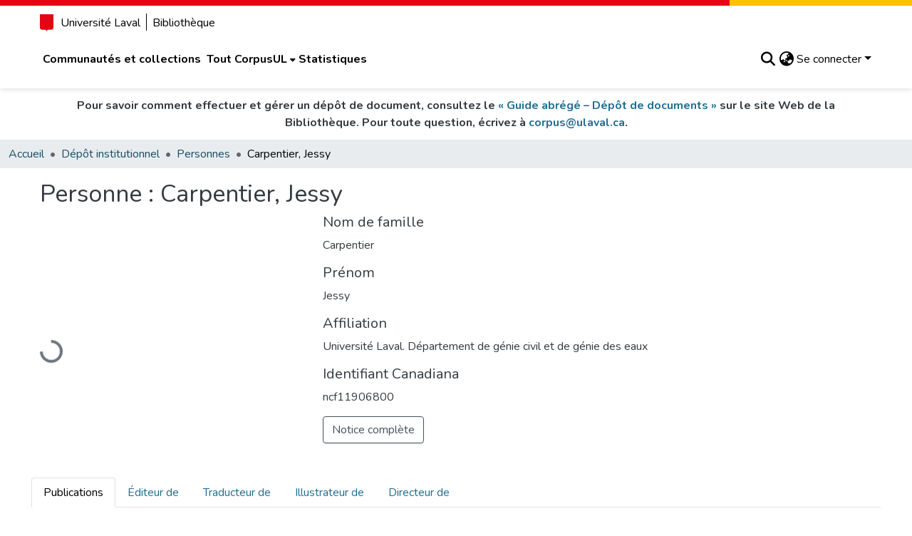

--- FILE ---
content_type: text/html; charset=utf-8
request_url: https://corpus.ulaval.ca/entities/person/021f49b8-dc9f-49a2-bb4a-e10d5b36a15f?f.dateIssued.min=2017&f.dateIssued.max=2017&spc.page=1
body_size: 89886
content:
<!DOCTYPE html><html data-critters-container="" lang="fr"><head>
  <meta charset="UTF-8">
  <base href="/">
  <title>Carpentier, Jessy</title>
  <meta name="viewport" content="width=device-width,minimum-scale=1">
  <!-- This meta tag is required for RAMP -->
  <meta name="google-site-verification" content="1KqoP-WxkpJvffttXza7JFmpyNRPnL9yjV8AIMjeESM">
  <meta http-equiv="cache-control" content="no-store">
<link rel="stylesheet" href="styles.cf390c6bfbe7555f.css" media="print" onload="this.media='all'"><noscript><link rel="stylesheet" href="styles.cf390c6bfbe7555f.css"></noscript><link rel="stylesheet" type="text/css" class="theme-css" href="ul-theme.css"><link rel="icon" href="assets/ul/images/favicon/favicon.ico" sizes="any" class="theme-head-tag"><link rel="icon" href="assets/ul/images/favicon/favicon.svg" type="image/svg+xml" class="theme-head-tag"><link rel="apple-touch-icon" href="assets/ul/images/favicon/apple-touch-icon.png" class="theme-head-tag"><link rel="manifest" href="assets/ul/images/favicon/site.webmanifest" class="theme-head-tag"><meta name="Generator" content="DSpace 9.1"><meta name="title" content="Carpentier, Jessy"><meta name="citation_publication_date" content="2022-08-24T17:04:10Z"><meta name="citation_abstract_html_url" content="https://hdl.handle.net/20.500.11794/78986"><style ng-app-id="dspace-angular">#skip-to-main-content[_ngcontent-dspace-angular-c667743561]{position:absolute;top:-40px;left:0;opacity:0;transition:opacity .3s;z-index:calc(var(--ds-nav-z-index) + 1);border-top-left-radius:0;border-top-right-radius:0;border-bottom-left-radius:0}#skip-to-main-content[_ngcontent-dspace-angular-c667743561]:focus{opacity:1;top:0}</style><style ng-app-id="dspace-angular">.notifications-wrapper{z-index:var(--bs-zindex-popover);text-align:right;overflow-wrap:break-word;word-wrap:break-word;-ms-word-break:break-all;word-break:break-all;word-break:break-word;hyphens:auto}.notifications-wrapper .notification{display:block}.notifications-wrapper.left{left:0}.notifications-wrapper.top{top:0}.notifications-wrapper.right{right:0}.notifications-wrapper.bottom{bottom:0}.notifications-wrapper.center{left:50%;transform:translate(-50%)}.notifications-wrapper.middle{top:50%;transform:translateY(-50%)}.notifications-wrapper.middle.center{transform:translate(-50%,-50%)}@media screen and (max-width: 576px){.notifications-wrapper{width:auto;left:0;right:0}}
</style><style ng-app-id="dspace-angular">.live-region[_ngcontent-dspace-angular-c315870698]{position:fixed;bottom:0;left:0;right:0;padding-left:60px;height:90px;line-height:18px;color:var(--bs-white);background-color:var(--bs-dark);opacity:.94;z-index:var(--ds-live-region-z-index)}</style><style ng-app-id="dspace-angular">[_nghost-dspace-angular-c2441135976]{--ds-header-navbar-border-bottom-style: solid var(--ds-header-navbar-border-bottom-height) var(--ds-header-navbar-border-bottom-color);--ds-expandable-navbar-border-top-style: solid var(--ds-expandable-navbar-border-top-height) var(--ds-expandable-navbar-border-top-color);--ds-expandable-navbar-height: calc(100vh - var(--ds-header-height))}[_nghost-dspace-angular-c2441135976]   div#header-navbar-wrapper[_ngcontent-dspace-angular-c2441135976]{position:relative}[_nghost-dspace-angular-c2441135976]   div#header-navbar-wrapper[_ngcontent-dspace-angular-c2441135976]   div#mobile-navbar-wrapper[_ngcontent-dspace-angular-c2441135976]{width:100%;background-color:var(--ds-expandable-navbar-bg);position:absolute;z-index:var(--ds-nav-z-index);overflow:hidden}[_nghost-dspace-angular-c2441135976]   div#header-navbar-wrapper[_ngcontent-dspace-angular-c2441135976]   div#mobile-navbar-wrapper[_ngcontent-dspace-angular-c2441135976]   nav#collapsible-mobile-navbar[_ngcontent-dspace-angular-c2441135976]{min-height:var(--ds-expandable-navbar-height);height:auto}[_nghost-dspace-angular-c2441135976]     .ds-menu-item, [_nghost-dspace-angular-c2441135976]     .ds-menu-toggler-wrapper{text-decoration:none}[_nghost-dspace-angular-c2441135976]     nav#desktop-navbar #main-site-navigation .ds-menu-item-wrapper, [_nghost-dspace-angular-c2441135976]     nav#desktop-navbar #main-site-navigation .ds-menu-item, [_nghost-dspace-angular-c2441135976]     nav#desktop-navbar #main-site-navigation .ds-menu-toggler-wrapper{display:flex;align-items:center;height:100%}[_nghost-dspace-angular-c2441135976]     nav#desktop-navbar #main-site-navigation .ds-menu-item{padding:var(--ds-navbar-item-vertical-padding) var(--ds-navbar-item-horizontal-padding)}[_nghost-dspace-angular-c2441135976]     nav#desktop-navbar #main-site-navigation .ds-menu-item, [_nghost-dspace-angular-c2441135976]     nav#desktop-navbar #main-site-navigation .ds-menu-toggler-wrapper{color:var(--ds-navbar-link-color)!important}[_nghost-dspace-angular-c2441135976]     nav#desktop-navbar #main-site-navigation .ds-menu-item:hover, [_nghost-dspace-angular-c2441135976]     nav#desktop-navbar #main-site-navigation .ds-menu-item:focus, [_nghost-dspace-angular-c2441135976]     nav#desktop-navbar #main-site-navigation .ds-menu-toggler-wrapper:hover, [_nghost-dspace-angular-c2441135976]     nav#desktop-navbar #main-site-navigation .ds-menu-toggler-wrapper:focus{color:var(--ds-navbar-link-color-hover)!important}[_nghost-dspace-angular-c2441135976]     nav#desktop-navbar #main-site-navigation .dropdown-menu .ds-menu-item{padding:var(--ds-navbar-dropdown-item-vertical-padding) var(--ds-navbar-dropdown-item-horizontal-padding)}[_nghost-dspace-angular-c2441135976]     nav#collapsible-mobile-navbar{border-top:var(--ds-expandable-navbar-border-top-style);padding-top:var(--ds-expandable-navbar-padding-top)}[_nghost-dspace-angular-c2441135976]     nav#collapsible-mobile-navbar #main-site-navigation .ds-menu-item, [_nghost-dspace-angular-c2441135976]     nav#collapsible-mobile-navbar #main-site-navigation .ds-menu-toggler-wrapper{padding:var(--ds-expandable-navbar-item-vertical-padding) 0;font-weight:700;color:var(--ds-navbar-link-color)!important}[_nghost-dspace-angular-c2441135976]     nav#collapsible-mobile-navbar #main-site-navigation .ds-menu-item:hover, [_nghost-dspace-angular-c2441135976]     nav#collapsible-mobile-navbar #main-site-navigation .ds-menu-item:focus, [_nghost-dspace-angular-c2441135976]     nav#collapsible-mobile-navbar #main-site-navigation .ds-menu-toggler-wrapper:hover, [_nghost-dspace-angular-c2441135976]     nav#collapsible-mobile-navbar #main-site-navigation .ds-menu-toggler-wrapper:focus{color:var(--ds-navbar-link-color-hover)!important}[_nghost-dspace-angular-c2441135976]   .bibl-note[_ngcontent-dspace-angular-c2441135976]{display:flex;justify-content:center;text-align:center;font-weight:700;padding-top:.75rem;padding-bottom:.75rem}</style><style ng-app-id="dspace-angular">[_nghost-dspace-angular-c2650457236]   footer[_ngcontent-dspace-angular-c2650457236]{background-color:var(--ds-footer-bg);text-align:center;z-index:var(--ds-footer-z-index);border-top:var(--ds-footer-border);padding:var(--ds-footer-padding)}[_nghost-dspace-angular-c2650457236]   footer[_ngcontent-dspace-angular-c2650457236]   p[_ngcontent-dspace-angular-c2650457236]{margin:0}[_nghost-dspace-angular-c2650457236]   footer[_ngcontent-dspace-angular-c2650457236]   div[_ngcontent-dspace-angular-c2650457236] > img[_ngcontent-dspace-angular-c2650457236]{height:var(--ds-footer-logo-height)}[_nghost-dspace-angular-c2650457236]   footer[_ngcontent-dspace-angular-c2650457236]   .top-footer[_ngcontent-dspace-angular-c2650457236]{background-color:var(--ds-top-footer-bg);padding:var(--ds-footer-padding);margin:calc(var(--ds-footer-padding) * -1)}[_nghost-dspace-angular-c2650457236]   footer[_ngcontent-dspace-angular-c2650457236]   .bottom-footer[_ngcontent-dspace-angular-c2650457236]   .notify-enabled[_ngcontent-dspace-angular-c2650457236]{position:relative;margin-top:4px}[_nghost-dspace-angular-c2650457236]   footer[_ngcontent-dspace-angular-c2650457236]   .bottom-footer[_ngcontent-dspace-angular-c2650457236]   .notify-enabled[_ngcontent-dspace-angular-c2650457236]   .coar-notify-support-route[_ngcontent-dspace-angular-c2650457236]{padding:0 calc(var(--bs-spacer) / 2);color:inherit}[_nghost-dspace-angular-c2650457236]   footer[_ngcontent-dspace-angular-c2650457236]   .bottom-footer[_ngcontent-dspace-angular-c2650457236]   .notify-enabled[_ngcontent-dspace-angular-c2650457236]   .n-coar[_ngcontent-dspace-angular-c2650457236]{height:var(--ds-footer-n-coar-height);margin-bottom:8.5px}@media screen and (min-width: 768px){[_nghost-dspace-angular-c2650457236]   footer[_ngcontent-dspace-angular-c2650457236]   .bottom-footer[_ngcontent-dspace-angular-c2650457236]   .notify-enabled[_ngcontent-dspace-angular-c2650457236]{position:absolute;bottom:4px;right:0}}[_nghost-dspace-angular-c2650457236]   footer[_ngcontent-dspace-angular-c2650457236]   .bottom-footer[_ngcontent-dspace-angular-c2650457236]   ul[_ngcontent-dspace-angular-c2650457236]   li[_ngcontent-dspace-angular-c2650457236]{display:inline-flex}[_nghost-dspace-angular-c2650457236]   footer[_ngcontent-dspace-angular-c2650457236]   .bottom-footer[_ngcontent-dspace-angular-c2650457236]   ul[_ngcontent-dspace-angular-c2650457236]   li[_ngcontent-dspace-angular-c2650457236]   a[_ngcontent-dspace-angular-c2650457236], [_nghost-dspace-angular-c2650457236]   footer[_ngcontent-dspace-angular-c2650457236]   .bottom-footer[_ngcontent-dspace-angular-c2650457236]   ul[_ngcontent-dspace-angular-c2650457236]   li[_ngcontent-dspace-angular-c2650457236]   .btn-link[_ngcontent-dspace-angular-c2650457236]{padding:0 calc(var(--bs-spacer) / 2);color:inherit;font-size:.875em}[_nghost-dspace-angular-c2650457236]   footer[_ngcontent-dspace-angular-c2650457236]   .bottom-footer[_ngcontent-dspace-angular-c2650457236]   ul[_ngcontent-dspace-angular-c2650457236]   li[_ngcontent-dspace-angular-c2650457236]   a[_ngcontent-dspace-angular-c2650457236]:focus, [_nghost-dspace-angular-c2650457236]   footer[_ngcontent-dspace-angular-c2650457236]   .bottom-footer[_ngcontent-dspace-angular-c2650457236]   ul[_ngcontent-dspace-angular-c2650457236]   li[_ngcontent-dspace-angular-c2650457236]   .btn-link[_ngcontent-dspace-angular-c2650457236]:focus{box-shadow:none;text-decoration:underline}[_nghost-dspace-angular-c2650457236]   footer[_ngcontent-dspace-angular-c2650457236]   .bottom-footer[_ngcontent-dspace-angular-c2650457236]   ul[_ngcontent-dspace-angular-c2650457236]   li[_ngcontent-dspace-angular-c2650457236]   a[_ngcontent-dspace-angular-c2650457236]:focus-visible, [_nghost-dspace-angular-c2650457236]   footer[_ngcontent-dspace-angular-c2650457236]   .bottom-footer[_ngcontent-dspace-angular-c2650457236]   ul[_ngcontent-dspace-angular-c2650457236]   li[_ngcontent-dspace-angular-c2650457236]   .btn-link[_ngcontent-dspace-angular-c2650457236]:focus-visible{box-shadow:0 0 0 .2rem #ffffff80}[_nghost-dspace-angular-c2650457236]   footer[_ngcontent-dspace-angular-c2650457236]   .pl-6[_ngcontent-dspace-angular-c2650457236]{padding-left:6rem!important}</style><style ng-app-id="dspace-angular">[_nghost-dspace-angular-c2884197787]{position:fixed;left:0;top:0;z-index:var(--ds-sidebar-z-index)}[_nghost-dspace-angular-c2884197787]   nav#admin-sidebar[_ngcontent-dspace-angular-c2884197787]{max-width:var(--ds-admin-sidebar-fixed-element-width);display:flex;flex-direction:column;flex-wrap:nowrap}[_nghost-dspace-angular-c2884197787]   nav#admin-sidebar[_ngcontent-dspace-angular-c2884197787]   div#sidebar-top-level-items-container[_ngcontent-dspace-angular-c2884197787]{flex:1 1 auto;overflow-x:hidden;overflow-y:auto}[_nghost-dspace-angular-c2884197787]   nav#admin-sidebar[_ngcontent-dspace-angular-c2884197787]   div#sidebar-top-level-items-container[_ngcontent-dspace-angular-c2884197787]::-webkit-scrollbar{width:var(--ds-dark-scrollbar-width);height:3px}[_nghost-dspace-angular-c2884197787]   nav#admin-sidebar[_ngcontent-dspace-angular-c2884197787]   div#sidebar-top-level-items-container[_ngcontent-dspace-angular-c2884197787]::-webkit-scrollbar-button{background-color:var(--ds-dark-scrollbar-bg)}[_nghost-dspace-angular-c2884197787]   nav#admin-sidebar[_ngcontent-dspace-angular-c2884197787]   div#sidebar-top-level-items-container[_ngcontent-dspace-angular-c2884197787]::-webkit-scrollbar-track{background-color:var(--ds-dark-scrollbar-alt-bg)}[_nghost-dspace-angular-c2884197787]   nav#admin-sidebar[_ngcontent-dspace-angular-c2884197787]   div#sidebar-top-level-items-container[_ngcontent-dspace-angular-c2884197787]::-webkit-scrollbar-track-piece{background-color:var(--ds-dark-scrollbar-bg)}[_nghost-dspace-angular-c2884197787]   nav#admin-sidebar[_ngcontent-dspace-angular-c2884197787]   div#sidebar-top-level-items-container[_ngcontent-dspace-angular-c2884197787]::-webkit-scrollbar-thumb{height:50px;background-color:var(--ds-dark-scrollbar-fg);border-radius:3px}[_nghost-dspace-angular-c2884197787]   nav#admin-sidebar[_ngcontent-dspace-angular-c2884197787]   div#sidebar-top-level-items-container[_ngcontent-dspace-angular-c2884197787]::-webkit-scrollbar-corner{background-color:var(--ds-dark-scrollbar-alt-bg)}[_nghost-dspace-angular-c2884197787]   nav#admin-sidebar[_ngcontent-dspace-angular-c2884197787]   div#sidebar-top-level-items-container[_ngcontent-dspace-angular-c2884197787]::-webkit-resizer{background-color:var(--ds-dark-scrollbar-bg)}[_nghost-dspace-angular-c2884197787]   nav#admin-sidebar[_ngcontent-dspace-angular-c2884197787]   img#admin-sidebar-logo[_ngcontent-dspace-angular-c2884197787]{height:var(--ds-admin-sidebar-logo-height)}[_nghost-dspace-angular-c2884197787]   nav#admin-sidebar[_ngcontent-dspace-angular-c2884197787]     .sidebar-full-width-container{width:100%;padding-left:0;padding-right:0;margin-left:0;margin-right:0}[_nghost-dspace-angular-c2884197787]   nav#admin-sidebar[_ngcontent-dspace-angular-c2884197787]     .sidebar-item{padding-top:var(--ds-admin-sidebar-item-padding);padding-bottom:var(--ds-admin-sidebar-item-padding)}[_nghost-dspace-angular-c2884197787]   nav#admin-sidebar[_ngcontent-dspace-angular-c2884197787]     .sidebar-section-wrapper{display:flex;flex-direction:row;flex-wrap:nowrap;align-items:stretch}[_nghost-dspace-angular-c2884197787]   nav#admin-sidebar[_ngcontent-dspace-angular-c2884197787]     .sidebar-section-wrapper>.sidebar-fixed-element-wrapper{min-width:var(--ds-admin-sidebar-fixed-element-width);flex:1 1 auto;display:flex;flex-direction:row;justify-content:center;align-items:center}[_nghost-dspace-angular-c2884197787]   nav#admin-sidebar[_ngcontent-dspace-angular-c2884197787]     .sidebar-section-wrapper>.sidebar-collapsible-element-outer-wrapper{display:flex;flex-wrap:wrap;justify-content:flex-end;max-width:calc(100% - var(--ds-admin-sidebar-fixed-element-width));padding-left:var(--ds-dark-scrollbar-width);overflow-x:hidden}[_nghost-dspace-angular-c2884197787]   nav#admin-sidebar[_ngcontent-dspace-angular-c2884197787]     .sidebar-section-wrapper>.sidebar-collapsible-element-outer-wrapper>.sidebar-collapsible-element-inner-wrapper{min-width:calc(var(--ds-admin-sidebar-collapsible-element-width) - var(--ds-dark-scrollbar-width));height:100%;padding-right:var(--ds-admin-sidebar-item-padding)}[_nghost-dspace-angular-c2884197787]   nav#admin-sidebar[_ngcontent-dspace-angular-c2884197787]{background-color:var(--ds-admin-sidebar-bg)}[_nghost-dspace-angular-c2884197787]   nav#admin-sidebar[_ngcontent-dspace-angular-c2884197787]    {color:#fff}[_nghost-dspace-angular-c2884197787]   nav#admin-sidebar[_ngcontent-dspace-angular-c2884197787]     a{color:var(--ds-admin-sidebar-link-color);text-decoration:none}[_nghost-dspace-angular-c2884197787]   nav#admin-sidebar[_ngcontent-dspace-angular-c2884197787]     a:hover, [_nghost-dspace-angular-c2884197787]   nav#admin-sidebar[_ngcontent-dspace-angular-c2884197787]     a:focus{color:var(--ds-admin-sidebar-link-hover-color)}[_nghost-dspace-angular-c2884197787]   nav#admin-sidebar[_ngcontent-dspace-angular-c2884197787]   div#sidebar-header-container[_ngcontent-dspace-angular-c2884197787]{background-color:var(--ds-admin-sidebar-header-bg)}[_nghost-dspace-angular-c2884197787]   nav#admin-sidebar[_ngcontent-dspace-angular-c2884197787]   div#sidebar-header-container[_ngcontent-dspace-angular-c2884197787]   .sidebar-fixed-element-wrapper[_ngcontent-dspace-angular-c2884197787]{background-color:var(--ds-admin-sidebar-header-bg)}  .browser-firefox-windows{--ds-dark-scrollbar-width: 20px}</style><style ng-app-id="dspace-angular">@media (max-width: 991.98px){.container[_ngcontent-dspace-angular-c3462671729]{width:100%;max-width:none}}</style><style ng-app-id="dspace-angular">@charset "UTF-8";.nav-breadcrumb[_ngcontent-dspace-angular-c5667486]{background-color:var(--ds-breadcrumb-bg)!important}.breadcrumb[_ngcontent-dspace-angular-c5667486]{border-radius:0;padding-bottom:calc(var(--ds-content-spacing) / 2);padding-top:calc(var(--ds-content-spacing) / 2);background-color:var(--ds-breadcrumb-bg)!important;padding-left:calc(var(--bs-spacer) * .75);padding-right:calc(var(--bs-spacer) * .75)}li.breadcrumb-item[_ngcontent-dspace-angular-c5667486]{display:flex}.breadcrumb-item-limiter[_ngcontent-dspace-angular-c5667486]{display:inline-block;max-width:var(--ds-breadcrumb-max-length)}.breadcrumb-item-limiter[_ngcontent-dspace-angular-c5667486] > *[_ngcontent-dspace-angular-c5667486]{max-width:100%;display:block}li.breadcrumb-item[_ngcontent-dspace-angular-c5667486]   a[_ngcontent-dspace-angular-c5667486]{color:var(--ds-breadcrumb-link-color)}li.breadcrumb-item.active[_ngcontent-dspace-angular-c5667486]{color:var(--ds-breadcrumb-link-active-color)}.breadcrumb-item[_ngcontent-dspace-angular-c5667486] + .breadcrumb-item[_ngcontent-dspace-angular-c5667486]:before{display:block;content:"\2022"!important}</style><style ng-app-id="dspace-angular">.request-a-copy-access-icon[_ngcontent-dspace-angular-c676989622]{margin-right:4px;color:var(--bs-success)}.request-a-copy-access-error-icon[_ngcontent-dspace-angular-c676989622]{margin-right:4px}</style><style ng-app-id="dspace-angular">.source-logo[_ngcontent-dspace-angular-c3375253108]{max-height:var(--ds-header-logo-height)}.source-logo-container[_ngcontent-dspace-angular-c3375253108]{width:var(--ds-qa-logo-width);display:flex;justify-content:center}.sections-gap[_ngcontent-dspace-angular-c3375253108]{gap:1rem}</style><style ng-app-id="dspace-angular">[_nghost-dspace-angular-c46866287]{width:100%}</style><style ng-app-id="dspace-angular">[_nghost-dspace-angular-c2321474845]   .simple-view-element[_ngcontent-dspace-angular-c2321474845]{margin-bottom:15px}[_nghost-dspace-angular-c2321474845]   .simple-view-element-header[_ngcontent-dspace-angular-c2321474845]{font-size:1.25rem}</style><style ng-app-id="dspace-angular">[_nghost-dspace-angular-c148591782]{display:block}ds-listable-object-component-loader[_ngcontent-dspace-angular-c148591782]{margin-bottom:10px;display:block}</style><style ng-app-id="dspace-angular">[_nghost-dspace-angular-c2023120145]   #main-site-header[_ngcontent-dspace-angular-c2023120145]{background-color:var(--ds-header-bg)}[_nghost-dspace-angular-c2023120145]   img#header-logo[_ngcontent-dspace-angular-c2023120145]{height:var(--ds-header-logo-height)}[_nghost-dspace-angular-c2023120145]   button#navbar-toggler[_ngcontent-dspace-angular-c2023120145]{color:var(--ds-header-icon-color)}[_nghost-dspace-angular-c2023120145]   button#navbar-toggler[_ngcontent-dspace-angular-c2023120145]:hover, [_nghost-dspace-angular-c2023120145]   button#navbar-toggler[_ngcontent-dspace-angular-c2023120145]:focus{color:var(--ds-header-icon-color-hover)}[_nghost-dspace-angular-c2023120145]   #main-site-header-container[_ngcontent-dspace-angular-c2023120145]{font-weight:700;padding:.75rem 0}</style><style ng-app-id="dspace-angular">.ds-context-help-toggle[_ngcontent-dspace-angular-c2426259484]{color:var(--ds-header-icon-color);background-color:var(--ds-header-bg)}.ds-context-help-toggle[_ngcontent-dspace-angular-c2426259484]:hover, .ds-context-help-toggle[_ngcontent-dspace-angular-c2426259484]:focus{color:var(--ds-header-icon-color-hover)}</style><style ng-app-id="dspace-angular">.limit-width[_ngcontent-dspace-angular-c4263450890]{max-width:var(--ds-thumbnail-max-width)}img[_ngcontent-dspace-angular-c4263450890]{max-width:100%}.outer[_ngcontent-dspace-angular-c4263450890]{position:relative}.outer[_ngcontent-dspace-angular-c4263450890]:before{display:block;content:"";width:100%;padding-top:141.4285714286%}.outer[_ngcontent-dspace-angular-c4263450890] > .inner[_ngcontent-dspace-angular-c4263450890]{position:absolute;inset:0}.outer[_ngcontent-dspace-angular-c4263450890] > .inner[_ngcontent-dspace-angular-c4263450890] > .thumbnail-placeholder[_ngcontent-dspace-angular-c4263450890]{background:var(--ds-thumbnail-placeholder-background);border:var(--ds-thumbnail-placeholder-border);color:var(--ds-thumbnail-placeholder-color);font-weight:700}.outer[_ngcontent-dspace-angular-c4263450890] > .inner[_ngcontent-dspace-angular-c4263450890] > .centered[_ngcontent-dspace-angular-c4263450890]{width:100%;height:100%;display:flex;justify-content:center;align-items:center;text-align:center}</style><style ng-app-id="dspace-angular">@media (max-width: 991.98px){.container[_ngcontent-dspace-angular-c3710533566]{width:100%;max-width:none}}[_nghost-dspace-angular-c3710533566]{--bs-gutter-x: .75rem}  .search-controls{margin-bottom:var(--bs-spacer)}</style><style ng-app-id="dspace-angular">@media (max-width: 991.98px){.container[_ngcontent-dspace-angular-c268153436]{width:100%;max-width:none}}.row-with-sidebar.row-offcanvas[_ngcontent-dspace-angular-c268153436]{width:100%}.row-with-sidebar.row-offcanvas[_ngcontent-dspace-angular-c268153436] > *[_ngcontent-dspace-angular-c268153436]{padding-right:calc(var(--bs-gutter-x) / 2);padding-left:calc(var(--bs-gutter-x) / 2)}@media (min-width: 768px){.row-with-sidebar[_ngcontent-dspace-angular-c268153436]{display:flex}}@media (max-width: 767.98px){.row-with-sidebar[_ngcontent-dspace-angular-c268153436], .row-with-sidebar.row-offcanvas[_ngcontent-dspace-angular-c268153436]{position:relative}.row-with-sidebar.row-offcanvas-right[_ngcontent-dspace-angular-c268153436]   .sidebar-content[_ngcontent-dspace-angular-c268153436]{right:-100%}.row-with-sidebar.row-offcanvas-left[_ngcontent-dspace-angular-c268153436]   .sidebar-content[_ngcontent-dspace-angular-c268153436]{left:-100%}.row-with-sidebar[_ngcontent-dspace-angular-c268153436]   .sidebar-content[_ngcontent-dspace-angular-c268153436]{position:absolute;top:0;width:100%}}@media (min-width: 768px){.sidebar-content[_ngcontent-dspace-angular-c268153436]{position:sticky;position:-webkit-sticky;top:0;z-index:var(--bs-zindex-sticky);padding-top:var(--ds-content-spacing);margin-top:calc(-1 * var(--ds-content-spacing));align-self:flex-start;display:block}}</style><style ng-app-id="dspace-angular">[_nghost-dspace-angular-c2826272903]{line-height:1}[_nghost-dspace-angular-c2826272903]   .labels[_ngcontent-dspace-angular-c2826272903]{display:flex;flex-wrap:wrap;gap:calc(var(--bs-spacer) / 4)}</style><style ng-app-id="dspace-angular">.loader[_ngcontent-dspace-angular-c3756343280]{margin:0 25px}span[_ngcontent-dspace-angular-c3756343280]{display:block;margin:0 auto}span[class*=l-][_ngcontent-dspace-angular-c3756343280]{height:4px;width:4px;background:#000;display:inline-block;margin:12px 2px;border-radius:100%;-webkit-border-radius:100%;-moz-border-radius:100%;-webkit-animation:_ngcontent-dspace-angular-c3756343280_loader 2s infinite;-webkit-animation-timing-function:cubic-bezier(.03,.615,.995,.415);-webkit-animation-fill-mode:both;-moz-animation:loader 2s infinite;-moz-animation-timing-function:cubic-bezier(.03,.615,.995,.415);-moz-animation-fill-mode:both;-ms-animation:loader 2s infinite;-ms-animation-timing-function:cubic-bezier(.03,.615,.995,.415);-ms-animation-fill-mode:both;animation:_ngcontent-dspace-angular-c3756343280_loader 2s infinite;animation-timing-function:cubic-bezier(.03,.615,.995,.415);animation-fill-mode:both}span.l-1[_ngcontent-dspace-angular-c3756343280]{animation-delay:1s;-ms-animation-delay:1s;-moz-animation-delay:1s}span.l-2[_ngcontent-dspace-angular-c3756343280]{animation-delay:.9s;-ms-animation-delay:.9s;-moz-animation-delay:.9s}span.l-3[_ngcontent-dspace-angular-c3756343280]{animation-delay:.8s;-ms-animation-delay:.8s;-moz-animation-delay:.8s}span.l-4[_ngcontent-dspace-angular-c3756343280]{animation-delay:.7s;-ms-animation-delay:.7s;-moz-animation-delay:.7s}span.l-5[_ngcontent-dspace-angular-c3756343280]{animation-delay:.6s;-ms-animation-delay:.6s;-moz-animation-delay:.6s}span.l-6[_ngcontent-dspace-angular-c3756343280]{animation-delay:.5s;-ms-animation-delay:.5s;-moz-animation-delay:.5s}span.l-7[_ngcontent-dspace-angular-c3756343280]{animation-delay:.4s;-ms-animation-delay:.4s;-moz-animation-delay:.4s}span.l-8[_ngcontent-dspace-angular-c3756343280]{animation-delay:.3s;-ms-animation-delay:.3s;-moz-animation-delay:.3s}span.l-9[_ngcontent-dspace-angular-c3756343280]{animation-delay:.2s;-ms-animation-delay:.2s;-moz-animation-delay:.2s}span.l-9[_ngcontent-dspace-angular-c3756343280]{animation-delay:.1s;-ms-animation-delay:.1s;-moz-animation-delay:.1s}span.l-10[_ngcontent-dspace-angular-c3756343280]{animation-delay:0s;-ms-animation-delay:0s;-moz-animation-delay:0s}@keyframes _ngcontent-dspace-angular-c3756343280_loader{0%{transform:translate(-30px);opacity:0}25%{opacity:1}50%{transform:translate(30px);opacity:0}to{opacity:0}}.spinner[_ngcontent-dspace-angular-c3756343280]{color:var(--bs-gray-600)}</style><style ng-app-id="dspace-angular">.btn-secondary[_ngcontent-dspace-angular-c437033149]{background-color:var(--bs-input-bg);color:var(--bs-input-color)}.scope-button[_ngcontent-dspace-angular-c437033149]{max-width:var(--ds-search-form-scope-max-width)}</style><style ng-app-id="dspace-angular">[_nghost-dspace-angular-c1902551083]     .filter-badge-skeleton ngx-skeleton-loader .skeleton-loader{background-color:var(--bs-light);box-shadow:none;width:var(--ds-search-skeleton-filter-badge-width);height:var(--ds-search-skeleton-badge-height);margin-bottom:0;margin-right:calc(var(--bs-spacer) / 4)}[_nghost-dspace-angular-c1902551083]     .filters-badge-skeleton-container{display:flex;max-height:var(--ds-search-skeleton-badge-height)}</style><style ng-app-id="dspace-angular">[_nghost-dspace-angular-c3488533262]   .results[_ngcontent-dspace-angular-c3488533262]{line-height:var(--ds-button-height)}[_nghost-dspace-angular-c3488533262]   ds-view-mode-switch[_ngcontent-dspace-angular-c3488533262]{margin-bottom:var(--bs-spacer)}[_nghost-dspace-angular-c3488533262]   .sidebar-content[_ngcontent-dspace-angular-c3488533262] > *[_ngcontent-dspace-angular-c3488533262]:not(:last-child):not(ds-search-switch-configuration){margin-bottom:calc(4 * var(--bs-spacer));display:block}[_nghost-dspace-angular-c3488533262]   ds-search-switch-configuration[_ngcontent-dspace-angular-c3488533262]{margin-bottom:calc(2 * var(--bs-spacer));display:block}</style><style ng-app-id="dspace-angular">input[type=text][_ngcontent-dspace-angular-c475819354]{margin-top:calc(-.3 * var(--bs-font-size-base));background-color:#fff!important;border-color:var(--ds-header-icon-color);right:0}input[type=text].collapsed[_ngcontent-dspace-angular-c475819354]{opacity:0}.submit-icon[_ngcontent-dspace-angular-c475819354]{cursor:pointer;position:sticky;top:0;border:0!important;color:var(--ds-header-icon-color)}.submit-icon[_ngcontent-dspace-angular-c475819354]:hover, .submit-icon[_ngcontent-dspace-angular-c475819354]:focus{color:var(--ds-header-icon-color-hover)}@media screen and (max-width: 768px){.query[_ngcontent-dspace-angular-c475819354]:focus{max-width:250px!important;width:40vw!important}}</style><style ng-app-id="dspace-angular">.dropdown-toggle[_ngcontent-dspace-angular-c1918186025]:after{display:none}.dropdown-toggle[_ngcontent-dspace-angular-c1918186025]{color:var(--ds-header-icon-color)}.dropdown-toggle[_ngcontent-dspace-angular-c1918186025]:hover, .dropdown-toggle[_ngcontent-dspace-angular-c1918186025]:focus{color:var(--ds-header-icon-color-hover)}.dropdown-item[_ngcontent-dspace-angular-c1918186025]{cursor:pointer}</style><style ng-app-id="dspace-angular">#loginDropdownMenu[_ngcontent-dspace-angular-c2631332583], #logoutDropdownMenu[_ngcontent-dspace-angular-c2631332583]{min-width:330px;z-index:1002}#loginDropdownMenu[_ngcontent-dspace-angular-c2631332583]{min-height:75px}.dropdown-item.active[_ngcontent-dspace-angular-c2631332583], .dropdown-item[_ngcontent-dspace-angular-c2631332583]:active, .dropdown-item[_ngcontent-dspace-angular-c2631332583]:hover, .dropdown-item[_ngcontent-dspace-angular-c2631332583]:focus{background-color:#0000!important}.loginLink[_ngcontent-dspace-angular-c2631332583], .dropdownLogin[_ngcontent-dspace-angular-c2631332583], .logoutLink[_ngcontent-dspace-angular-c2631332583], .dropdownLogout[_ngcontent-dspace-angular-c2631332583]{color:var(--ds-header-icon-color)}.loginLink[_ngcontent-dspace-angular-c2631332583]:hover, .loginLink[_ngcontent-dspace-angular-c2631332583]:focus, .dropdownLogin[_ngcontent-dspace-angular-c2631332583]:hover, .dropdownLogin[_ngcontent-dspace-angular-c2631332583]:focus, .logoutLink[_ngcontent-dspace-angular-c2631332583]:hover, .logoutLink[_ngcontent-dspace-angular-c2631332583]:focus, .dropdownLogout[_ngcontent-dspace-angular-c2631332583]:hover, .dropdownLogout[_ngcontent-dspace-angular-c2631332583]:focus{color:var(--ds-header-icon-color-hover)}.dropdownLogin[_ngcontent-dspace-angular-c2631332583]:not(:focus-visible).active, .dropdownLogin[_ngcontent-dspace-angular-c2631332583]:not(:focus-visible):active, .dropdownLogin[_ngcontent-dspace-angular-c2631332583]:not(:focus-visible).active:focus, .dropdownLogin[_ngcontent-dspace-angular-c2631332583]:not(:focus-visible):active:focus, .dropdownLogout[_ngcontent-dspace-angular-c2631332583]:not(:focus-visible).active, .dropdownLogout[_ngcontent-dspace-angular-c2631332583]:not(:focus-visible):active, .dropdownLogout[_ngcontent-dspace-angular-c2631332583]:not(:focus-visible).active:focus, .dropdownLogout[_ngcontent-dspace-angular-c2631332583]:not(:focus-visible):active:focus{box-shadow:unset}.dropdown-toggle[_ngcontent-dspace-angular-c2631332583]:after{margin-left:0}</style><style ng-app-id="dspace-angular">.skeleton-loader[_ngcontent-dspace-angular-c1464183443]{box-sizing:border-box;overflow:hidden;position:relative;background:#eff1f6 no-repeat;border-radius:4px;width:100%;height:20px;display:inline-block;margin-bottom:10px;will-change:transform}.skeleton-loader[_ngcontent-dspace-angular-c1464183443]:after, .skeleton-loader[_ngcontent-dspace-angular-c1464183443]:before{box-sizing:border-box}.skeleton-loader.circle[_ngcontent-dspace-angular-c1464183443]{width:40px;height:40px;margin:5px;border-radius:50%}.skeleton-loader.progress[_ngcontent-dspace-angular-c1464183443], .skeleton-loader.progress-dark[_ngcontent-dspace-angular-c1464183443]{transform:translateZ(0)}.skeleton-loader.progress[_ngcontent-dspace-angular-c1464183443]:after, .skeleton-loader.progress[_ngcontent-dspace-angular-c1464183443]:before, .skeleton-loader.progress-dark[_ngcontent-dspace-angular-c1464183443]:after, .skeleton-loader.progress-dark[_ngcontent-dspace-angular-c1464183443]:before{box-sizing:border-box}.skeleton-loader.progress[_ngcontent-dspace-angular-c1464183443]:before, .skeleton-loader.progress-dark[_ngcontent-dspace-angular-c1464183443]:before{animation:_ngcontent-dspace-angular-c1464183443_progress 2s ease-in-out infinite;background-size:200px 100%;position:absolute;z-index:1;top:0;left:0;width:200px;height:100%;content:""}.skeleton-loader.progress[_ngcontent-dspace-angular-c1464183443]:before{background-image:linear-gradient(90deg,#fff0,#fff9,#fff0)}.skeleton-loader.progress-dark[_ngcontent-dspace-angular-c1464183443]:before{background-image:linear-gradient(90deg,transparent,rgba(0,0,0,.2),transparent)}.skeleton-loader.pulse[_ngcontent-dspace-angular-c1464183443]{animation:_ngcontent-dspace-angular-c1464183443_pulse 1.5s cubic-bezier(.4,0,.2,1) infinite;animation-delay:.5s}.skeleton-loader.custom-content[_ngcontent-dspace-angular-c1464183443]{height:100%;background:none}@media (prefers-reduced-motion: reduce){.skeleton-loader.pulse[_ngcontent-dspace-angular-c1464183443], .skeleton-loader.progress-dark[_ngcontent-dspace-angular-c1464183443], .skeleton-loader.custom-content[_ngcontent-dspace-angular-c1464183443], .skeleton-loader.progress[_ngcontent-dspace-angular-c1464183443]:before{animation:none}.skeleton-loader.progress[_ngcontent-dspace-angular-c1464183443]:before, .skeleton-loader.progress-dark[_ngcontent-dspace-angular-c1464183443], .skeleton-loader.custom-content[_ngcontent-dspace-angular-c1464183443]{background-image:none}}@media screen and (min-device-width: 1200px){.skeleton-loader[_ngcontent-dspace-angular-c1464183443]{-webkit-user-select:none;user-select:none;cursor:wait}}@keyframes _ngcontent-dspace-angular-c1464183443_progress{0%{transform:translate3d(-200px,0,0)}to{transform:translate3d(calc(200px + 100vw),0,0)}}@keyframes _ngcontent-dspace-angular-c1464183443_pulse{0%{opacity:1}50%{opacity:.4}to{opacity:1}}</style><style ng-app-id="dspace-angular">.export-button[_ngcontent-dspace-angular-c3254887854]{background:var(--ds-admin-sidebar-bg);border-color:var(--ds-admin-sidebar-bg)}</style><style ng-app-id="dspace-angular">[_nghost-dspace-angular-c56479292]    {--ds-wrapper-grid-spacing: calc(var(--bs-spacer) / 2)}[_nghost-dspace-angular-c56479292]     .info-skeleton ngx-skeleton-loader .skeleton-loader, [_nghost-dspace-angular-c56479292]     .badge-skeleton ngx-skeleton-loader .skeleton-loader, [_nghost-dspace-angular-c56479292]     .text-skeleton ngx-skeleton-loader .skeleton-loader{height:var(--ds-search-skeleton-text-height)}[_nghost-dspace-angular-c56479292]     .badge-skeleton ngx-skeleton-loader .skeleton-loader, [_nghost-dspace-angular-c56479292]     .info-skeleton ngx-skeleton-loader .skeleton-loader{width:var(--ds-search-skeleton-badge-width)}[_nghost-dspace-angular-c56479292]     .info-skeleton ngx-skeleton-loader .skeleton-loader{width:var(--ds-search-skeleton-info-width)}[_nghost-dspace-angular-c56479292]     .thumbnail-skeleton{max-width:var(--ds-thumbnail-max-width);height:100%}[_nghost-dspace-angular-c56479292]     .thumbnail-skeleton ngx-skeleton-loader .skeleton-loader{margin-right:var(--ds-search-skeleton-thumbnail-margin);border-radius:0;height:100%}[_nghost-dspace-angular-c56479292]     .card-skeleton ngx-skeleton-loader .skeleton-loader{height:var(--ds-search-skeleton-card-height)}[_nghost-dspace-angular-c56479292]     ngx-skeleton-loader .skeleton-loader{background-color:var(--bs-light);box-shadow:none}[_nghost-dspace-angular-c56479292]     .card-columns{margin-left:calc(-1 * var(--ds-wrapper-grid-spacing));margin-right:calc(-1 * var(--ds-wrapper-grid-spacing));column-gap:0}[_nghost-dspace-angular-c56479292]     .card-columns .card-column{padding-left:var(--ds-wrapper-grid-spacing);padding-right:var(--ds-wrapper-grid-spacing)}</style><style ng-app-id="dspace-angular">[_nghost-dspace-angular-c4143071304]     ngx-skeleton-loader .skeleton-loader{height:var(--ds-filters-skeleton-height);margin-bottom:var(--ds-filters-skeleton-spacing);padding:var(--ds-filters-skeleton-spacing);background-color:var(--bs-light);box-shadow:none}</style><style ng-app-id="dspace-angular">.setting-option[_ngcontent-dspace-angular-c1738794703]{border:1px solid var(--bs-light)}</style><style ng-app-id="dspace-angular">.setting-option[_ngcontent-dspace-angular-c2799404981]{border:1px solid var(--bs-light)}</style><style ng-app-id="dspace-angular">.setting-option[_ngcontent-dspace-angular-c4231797665]{border:1px solid var(--bs-light)}</style><style ng-app-id="dspace-angular">.login-container[_ngcontent-dspace-angular-c1325963642]{max-width:350px}a[_ngcontent-dspace-angular-c1325963642]{white-space:normal;padding:.25rem .75rem}</style><style ng-app-id="dspace-angular">[_nghost-dspace-angular-c4026808668]     .card{margin-bottom:var(--ds-submission-sections-margin-bottom);overflow:unset}.section-focus[_ngcontent-dspace-angular-c4026808668]{border-radius:var(--bs-border-radius);box-shadow:var(--bs-btn-focus-box-shadow)}[_nghost-dspace-angular-c4026808668]     .card:first-of-type{border-bottom:var(--bs-card-border-width) solid var(--bs-card-border-color)!important;border-bottom-left-radius:var(--bs-card-border-radius)!important;border-bottom-right-radius:var(--bs-card-border-radius)!important}[_nghost-dspace-angular-c4026808668]     .card-header button{box-shadow:none!important;width:100%}</style><style ng-app-id="dspace-angular">.form-login[_ngcontent-dspace-angular-c1513559031]   .form-control[_ngcontent-dspace-angular-c1513559031]:focus{z-index:2}.form-login[_ngcontent-dspace-angular-c1513559031]   input[type=email][_ngcontent-dspace-angular-c1513559031]{margin-bottom:-1px;border-bottom-right-radius:0;border-bottom-left-radius:0}.form-login[_ngcontent-dspace-angular-c1513559031]   input[type=password][_ngcontent-dspace-angular-c1513559031]{border-top-left-radius:0;border-top-right-radius:0}.dropdown-item[_ngcontent-dspace-angular-c1513559031]{white-space:normal;padding:.25rem .75rem}</style><style ng-app-id="dspace-angular">[_nghost-dspace-angular-c721316482]   .ds-menu-item[_ngcontent-dspace-angular-c721316482]{display:inline-block}</style><style ng-app-id="dspace-angular">.btn-dark[_ngcontent-dspace-angular-c2003421933]{background-color:var(--ds-admin-sidebar-bg)}.dso-button-menu[_ngcontent-dspace-angular-c2003421933]{overflow:hidden}.dso-button-menu[_ngcontent-dspace-angular-c2003421933]   .dropdown-toggle[_ngcontent-dspace-angular-c2003421933]:after{content:"";width:0;height:0;border-style:solid;border-width:12px 12px 0 0;border-color:rgba(0,0,0,0) #627a91 rgba(0,0,0,0) rgba(0,0,0,0);border-bottom-right-radius:var(--bs-btn-border-radius-sm);right:0;bottom:0;position:absolute;overflow:hidden}ul.dropdown-menu[_ngcontent-dspace-angular-c2003421933]{background-color:var(--ds-admin-sidebar-bg);color:#fff}ul.dropdown-menu[_ngcontent-dspace-angular-c2003421933]     a{color:#fff}ul.dropdown-menu[_ngcontent-dspace-angular-c2003421933]     a.disabled{color:var(--bs-btn-link-disabled-color)}ul.dropdown-menu[_ngcontent-dspace-angular-c2003421933]   .disabled[_ngcontent-dspace-angular-c2003421933]{color:var(--bs-btn-link-disabled-color)}.dso-edit-menu-dropdown[_ngcontent-dspace-angular-c2003421933]{max-width:min(600px,75vw)}</style><style ng-app-id="dspace-angular">[_nghost-dspace-angular-c1379002931]   .ds-menu-item-wrapper[_ngcontent-dspace-angular-c1379002931]{position:relative}[_nghost-dspace-angular-c1379002931]   .dropdown-menu[_ngcontent-dspace-angular-c1379002931]{overflow:hidden;min-width:100%;top:100%;border:0;background-color:var(--ds-expandable-navbar-bg)}@media (min-width: 768px){[_nghost-dspace-angular-c1379002931]   .dropdown-menu[_ngcontent-dspace-angular-c1379002931]{border-top-left-radius:0;border-top-right-radius:0;background-color:var(--ds-navbar-dropdown-bg)}}[_nghost-dspace-angular-c1379002931]   .toggle-menu-icon[_ngcontent-dspace-angular-c1379002931], [_nghost-dspace-angular-c1379002931]   .toggle-menu-icon[_ngcontent-dspace-angular-c1379002931]:hover{text-decoration:none}</style><style ng-app-id="dspace-angular">[_nghost-dspace-angular-c830142487]   .ds-menu-item[_ngcontent-dspace-angular-c830142487]{display:inline-block}</style><style ng-app-id="dspace-angular">[_nghost-dspace-angular-c4239674211]     ds-filter-input-suggestions label span{display:none}.advanced-search[_ngcontent-dspace-angular-c4239674211]{border:1px solid var(--bs-light)}</style><style ng-app-id="dspace-angular">.autocomplete[_ngcontent-dspace-angular-c1852868862]{width:100%}.autocomplete[_ngcontent-dspace-angular-c1852868862]   .dropdown-item[_ngcontent-dspace-angular-c1852868862]{white-space:normal;word-break:break-word;padding:var(--bs-input-padding-y) var(--bs-input-padding-x)}.autocomplete[_ngcontent-dspace-angular-c1852868862]   .dropdown-item[_ngcontent-dspace-angular-c1852868862]:focus{outline:none}form[_ngcontent-dspace-angular-c1852868862]{position:relative}</style><link href="https://corpus.ulaval.ca/signposting/describedby/021f49b8-dc9f-49a2-bb4a-e10d5b36a15f" rel="describedby" type="application/vnd.datacite.datacite+xml"><link href="https://hdl.handle.net/20.500.11794/78986" rel="cite-as"><link href="https://corpus.ulaval.ca/signposting/linksets/021f49b8-dc9f-49a2-bb4a-e10d5b36a15f" rel="linkset" type="application/linkset"><link href="https://corpus.ulaval.ca/signposting/linksets/021f49b8-dc9f-49a2-bb4a-e10d5b36a15f/json" rel="linkset" type="application/linkset+json"><link href="https://schema.org/AboutPage" rel="type"><link href="https://corpus.ulaval.ca/server/ldn/inbox" rel="http://www.w3.org/ns/ldp#inbox"></head>

<body>
  <ds-app _nghost-dspace-angular-c1010256252="" ng-version="18.2.13" ng-server-context="ssr"><ds-root _ngcontent-dspace-angular-c1010256252="" data-used-theme="base"><ds-base-root _nghost-dspace-angular-c667743561="" class="ng-tns-c667743561-0 ng-star-inserted"><button _ngcontent-dspace-angular-c667743561="" id="skip-to-main-content" class="sr-only ng-tns-c667743561-0"> Skip to main content
</button><div _ngcontent-dspace-angular-c667743561="" class="outer-wrapper ng-tns-c667743561-0 ng-trigger ng-trigger-slideSidebarPadding" style="padding-left: 0;"><ds-admin-sidebar _ngcontent-dspace-angular-c667743561="" class="ng-tns-c667743561-0" data-used-theme="base"><ds-base-admin-sidebar _nghost-dspace-angular-c2884197787="" class="ng-tns-c2884197787-2 ng-star-inserted" style=""><!----></ds-base-admin-sidebar><!----></ds-admin-sidebar><div _ngcontent-dspace-angular-c667743561="" class="inner-wrapper ng-tns-c667743561-0"><ds-system-wide-alert-banner _ngcontent-dspace-angular-c667743561="" class="ng-tns-c667743561-0" _nghost-dspace-angular-c4054538046=""><!----></ds-system-wide-alert-banner><ds-header-navbar-wrapper _ngcontent-dspace-angular-c667743561="" class="ng-tns-c667743561-0" data-used-theme="ul"><ds-themed-header-navbar-wrapper _nghost-dspace-angular-c2441135976="" class="ng-tns-c2441135976-1 ng-star-inserted" style=""><div _ngcontent-dspace-angular-c2441135976="" id="header-navbar-wrapper" class="ng-tns-c2441135976-1"><ds-header _ngcontent-dspace-angular-c2441135976="" class="ng-tns-c2441135976-1" data-used-theme="ul"><ds-themed-header _nghost-dspace-angular-c2023120145="" class="ng-star-inserted" style=""><header _ngcontent-dspace-angular-c2023120145="" id="main-site-header" class="ulaval-header header-container"><div _ngcontent-dspace-angular-c2023120145="" class="container"><div _ngcontent-dspace-angular-c2023120145="" class="header-top"><div _ngcontent-dspace-angular-c2023120145="" class="header-top-brand"><a _ngcontent-dspace-angular-c2023120145="" href="https://www.ulaval.ca/" target="_blank" class="header-university-link"><svg _ngcontent-dspace-angular-c2023120145="" aria-hidden="true" aria-role="presentation" viewBox="0 0 102.6 129.8" class="university-logo-simplified"><path _ngcontent-dspace-angular-c2023120145="" fill="#E30513" d="M0 0v101.4c0 8.7 6.7 15.6 15.3 15.6h24.1c3.2 0 7.4 2.2 9.5 8.3l1.2 3.4c.3.7.7 1.1 1.2 1.1s.9-.4 1.2-1.1l1.2-3.4c2.1-6.1 6.3-8.3 9.5-8.3h24.1c8.6 0 15.3-6.8 15.3-15.6V0H0z"></path></svg><span _ngcontent-dspace-angular-c2023120145="">Université Laval</span></a><span _ngcontent-dspace-angular-c2023120145="" class="divider"></span><a _ngcontent-dspace-angular-c2023120145="" href="https://www.bibl.ulaval.ca/" target="_blank" data-ga="Links|BIBL" class="header-unit-link">Bibliothèque</a></div><div _ngcontent-dspace-angular-c2023120145="" class="header-top-meta"></div></div><div _ngcontent-dspace-angular-c2023120145="" id="main-site-header-container" class="h-100 d-flex flex-row align-items-center justify-content-between gapx-3 gapy-2"><div _ngcontent-dspace-angular-c2023120145="" id="header-left" class="h-100 flex-fill d-flex flex-row flex-nowrap justify-content-start align-items-center gapx-3 flex-grow-1" role="presentation"><nav _ngcontent-dspace-angular-c2023120145="" id="desktop-navbar" class="navbar navbar-expand p-0 align-items-stretch align-self-stretch flex-grow-1 flex-shrink-1 ng-star-inserted" aria-label="Barre de navigation principale"><ds-navbar _ngcontent-dspace-angular-c2023120145="" data-used-theme="ul"><ds-themed-navbar _nghost-dspace-angular-c2580205027="" class="ng-tns-c2580205027-6 ng-star-inserted" style=""><!----><div _ngcontent-dspace-angular-c2580205027="" role="menubar" id="main-site-navigation" class="navbar-nav flex-shrink-1 h-100 align-items-md-stretch gapx-3 ng-tns-c2580205027-6 navbar-nav-desktop"><ds-navbar-section _nghost-dspace-angular-c693881525="" class="ng-star-inserted" style=""><div _ngcontent-dspace-angular-c693881525="" class="ds-menu-item-wrapper text-md-center" id="navbar-section-public_0_0"><ds-link-menu-item _nghost-dspace-angular-c721316482="" class="ng-star-inserted"><a _ngcontent-dspace-angular-c721316482="" role="menuitem" href="/community-list" tabindex="0" class="ds-menu-item" data-test="link-menu-item.menu.section.browse_global_communities_and_collections">Communautés et collections</a></ds-link-menu-item><!----></div></ds-navbar-section><!----><ds-expandable-navbar-section class="ng-star-inserted" style="" data-used-theme="base"><ds-base-expandable-navbar-section _nghost-dspace-angular-c1379002931="" class="ng-tns-c1379002931-12 ng-star-inserted"><div _ngcontent-dspace-angular-c1379002931="" data-test="navbar-section-wrapper" class="ds-menu-item-wrapper text-md-center ng-tns-c1379002931-12 ng-star-inserted" id="expandable-navbar-section-public_1_0"><a _ngcontent-dspace-angular-c1379002931="" href="javascript:void(0);" routerlinkactive="active" role="menuitem" aria-haspopup="menu" data-test="navbar-section-toggler" class="d-flex flex-row flex-nowrap align-items-center gapx-1 ds-menu-toggler-wrapper ng-tns-c1379002931-12" aria-expanded="false" aria-controls="expandable-navbar-section-public_1_0-dropdown"><span _ngcontent-dspace-angular-c1379002931="" class="flex-fill ng-tns-c1379002931-12"><ds-text-menu-item _nghost-dspace-angular-c830142487="" class="ng-star-inserted"><span _ngcontent-dspace-angular-c830142487="" tabindex="0" role="button" class="ds-menu-item">Tout CorpusUL</span></ds-text-menu-item><!----></span><i _ngcontent-dspace-angular-c1379002931="" aria-hidden="true" class="fas fa-caret-down fa-xs toggle-menu-icon ng-tns-c1379002931-12"></i></a><!----></div><!----></ds-base-expandable-navbar-section><!----></ds-expandable-navbar-section><!----><ds-navbar-section _nghost-dspace-angular-c693881525="" class="ng-star-inserted" style=""><div _ngcontent-dspace-angular-c693881525="" class="ds-menu-item-wrapper text-md-center" id="navbar-section-public_2_0"><ds-link-menu-item _nghost-dspace-angular-c721316482="" class="ng-star-inserted"><a _ngcontent-dspace-angular-c721316482="" role="menuitem" href="/statistics/entities/person/021f49b8-dc9f-49a2-bb4a-e10d5b36a15f" tabindex="0" class="ds-menu-item" data-test="link-menu-item.menu.section.statistics">Statistiques</a></ds-link-menu-item><!----></div></ds-navbar-section><!----><!----></div></ds-themed-navbar><!----></ds-navbar></nav><!----></div><div _ngcontent-dspace-angular-c2023120145="" id="header-right" class="h-100 d-flex flex-row flex-nowrap flex-shrink-0 justify-content-end align-items-center gapx-1 ms-auto"><ds-search-navbar _ngcontent-dspace-angular-c2023120145="" data-used-theme="base"><ds-base-search-navbar _nghost-dspace-angular-c475819354="" class="ng-tns-c475819354-8 ng-star-inserted" style=""><div _ngcontent-dspace-angular-c475819354="" class="ng-tns-c475819354-8" title="Rechercher"><div _ngcontent-dspace-angular-c475819354="" class="d-inline-block position-relative ng-tns-c475819354-8"><form _ngcontent-dspace-angular-c475819354="" novalidate="" autocomplete="on" class="d-flex ng-tns-c475819354-8 ng-untouched ng-pristine ng-valid"><input _ngcontent-dspace-angular-c475819354="" name="query" formcontrolname="query" type="text" class="d-inline-block bg-transparent position-absolute form-control dropdown-menu-end p1 ng-tns-c475819354-8 display ng-trigger ng-trigger-toggleAnimation ng-untouched ng-pristine ng-valid" placeholder="" tabindex="-1" aria-label="Rechercher" value="" style="width: 0; opacity: 0;"><button _ngcontent-dspace-angular-c475819354="" type="button" tabindex="0" role="button" class="submit-icon btn btn-link btn-link-inline ng-tns-c475819354-8" aria-label="Submit search"><em _ngcontent-dspace-angular-c475819354="" class="fas fa-search fa-lg fa-fw ng-tns-c475819354-8"></em></button></form></div></div></ds-base-search-navbar><!----></ds-search-navbar><div _ngcontent-dspace-angular-c2023120145="" role="toolbar" class="h-100 d-flex flex-row flex-nowrap align-items-center gapx-1"><ds-lang-switch _ngcontent-dspace-angular-c2023120145="" data-used-theme="base"><ds-base-lang-switch _nghost-dspace-angular-c1918186025="" class="ng-star-inserted" style=""><div _ngcontent-dspace-angular-c1918186025="" ngbdropdown="" display="dynamic" placement="bottom-right" class="navbar-nav ng-star-inserted dropdown"><button _ngcontent-dspace-angular-c1918186025="" role="button" aria-controls="language-menu-list" aria-haspopup="menu" data-bs-toggle="dropdown" ngbdropdowntoggle="" data-test="lang-switch" tabindex="0" class="dropdown-toggle btn btn-link px-0" title="Sélecteur de langue" aria-label="Sélecteur de langue" aria-expanded="false"><i _ngcontent-dspace-angular-c1918186025="" class="fas fa-globe-asia fa-lg fa-fw"></i></button><div _ngcontent-dspace-angular-c1918186025="" ngbdropdownmenu="" id="language-menu-list" role="listbox" class="dropdown-menu" aria-label="Sélecteur de langue"><div _ngcontent-dspace-angular-c1918186025="" tabindex="0" role="option" class="dropdown-item active ng-star-inserted" lang="fr" aria-selected="true"> Français </div><div _ngcontent-dspace-angular-c1918186025="" tabindex="0" role="option" class="dropdown-item ng-star-inserted" lang="en" aria-selected="false"> English </div><!----></div></div><!----></ds-base-lang-switch><!----></ds-lang-switch><ds-context-help-toggle _ngcontent-dspace-angular-c2023120145="" _nghost-dspace-angular-c2426259484="" class="d-none"><!----></ds-context-help-toggle><ds-impersonate-navbar _ngcontent-dspace-angular-c2023120145="" class="d-none"><!----></ds-impersonate-navbar><ds-auth-nav-menu _ngcontent-dspace-angular-c2023120145="" data-used-theme="base"><ds-base-auth-nav-menu _nghost-dspace-angular-c2631332583="" class="ng-tns-c2631332583-9 ng-star-inserted" style=""><div _ngcontent-dspace-angular-c2631332583="" data-test="auth-nav" class="navbar-nav me-auto ng-tns-c2631332583-9 ng-star-inserted"><div _ngcontent-dspace-angular-c2631332583="" class="nav-item ng-tns-c2631332583-9 ng-star-inserted"><div _ngcontent-dspace-angular-c2631332583="" ngbdropdown="" display="dynamic" placement="bottom-right" class="d-inline-block ng-tns-c2631332583-9 ng-trigger ng-trigger-fadeInOut dropdown"><button _ngcontent-dspace-angular-c2631332583="" role="button" tabindex="0" aria-haspopup="menu" aria-controls="loginDropdownMenu" ngbdropdowntoggle="" class="dropdown-toggle dropdownLogin btn btn-link px-0 ng-tns-c2631332583-9" aria-label="Se connecter" aria-expanded="false"> Se connecter </button><div _ngcontent-dspace-angular-c2631332583="" id="loginDropdownMenu" ngbdropdownmenu="" role="dialog" aria-modal="true" class="ng-tns-c2631332583-9 dropdown-menu" aria-label="Se connecter"><ds-log-in _ngcontent-dspace-angular-c2631332583="" class="ng-tns-c2631332583-9" data-used-theme="base"><ds-base-log-in _nghost-dspace-angular-c1325963642="" class="ng-star-inserted"><!----><div _ngcontent-dspace-angular-c1325963642="" class="px-4 py-3 mx-auto login-container ng-star-inserted"><ds-log-in-container _ngcontent-dspace-angular-c1325963642="" _nghost-dspace-angular-c4026808668="" class="ng-star-inserted"><ds-log-in-password _nghost-dspace-angular-c1513559031="" class="ng-tns-c1513559031-10 ng-star-inserted"><form _ngcontent-dspace-angular-c1513559031="" novalidate="" class="form-login ng-tns-c1513559031-10 ng-untouched ng-pristine ng-invalid"><input _ngcontent-dspace-angular-c1513559031="" autocomplete="username" autofocus="" formcontrolname="email" required="" type="email" class="form-control form-control-lg position-relative ng-tns-c1513559031-10 ng-untouched ng-pristine ng-invalid" placeholder="IDUL" aria-label="IDUL" value=""><input _ngcontent-dspace-angular-c1513559031="" autocomplete="current-password" formcontrolname="password" required="" type="password" class="form-control form-control-lg position-relative mb-3 ng-tns-c1513559031-10 ng-untouched ng-pristine ng-invalid" placeholder="Mot de passe" aria-label="Mot de passe" value=""><!----><!----><button _ngcontent-dspace-angular-c1513559031="" type="submit" role="button" tabindex="0" class="btn btn-lg btn-primary w-100 ng-tns-c1513559031-10 disabled" aria-disabled="true"><i _ngcontent-dspace-angular-c1513559031="" class="fas fa-sign-in-alt ng-tns-c1513559031-10"></i> Se connecter</button></form><div _ngcontent-dspace-angular-c1513559031="" class="mt-2 ng-tns-c1513559031-10 ng-star-inserted"><!----><a _ngcontent-dspace-angular-c1513559031="" tabindex="0" class="dropdown-item ng-tns-c1513559031-10 ng-star-inserted" href="/forgot">Mot de passe oublié?</a><!----></div><!----></ds-log-in-password><!----></ds-log-in-container><!----><!----></div><!----></ds-base-log-in><!----></ds-log-in></div></div></div><!----><!----></div><!----><!----></ds-base-auth-nav-menu><!----></ds-auth-nav-menu></div><!----></div></div></div></header></ds-themed-header><!----></ds-header><!----></div><div _ngcontent-dspace-angular-c2441135976="" class="container ng-tns-c2441135976-1"><span _ngcontent-dspace-angular-c2441135976="" class="bibl-note ng-tns-c2441135976-1"><div>Pour savoir comment effectuer et gérer un dépôt de document, consultez le <a href="https://www5.bibl.ulaval.ca/services/soutien-a-ledition-savante-et-a-la-recherche/corpusul-depot-institutionnel/guide-abrege-depot-de-documents">« Guide abrégé – Dépôt de documents »</a> sur le site Web de la Bibliothèque. Pour toute question, écrivez à <a href="mailto:corpus@ulaval.ca">corpus@ulaval.ca</a>.</div></span></div></ds-themed-header-navbar-wrapper><!----></ds-header-navbar-wrapper><ds-breadcrumbs _ngcontent-dspace-angular-c667743561="" class="ng-tns-c667743561-0" data-used-theme="base"><ds-base-breadcrumbs _nghost-dspace-angular-c5667486="" class="ng-star-inserted" style=""><nav _ngcontent-dspace-angular-c5667486="" aria-label="breadcrumb" class="nav-breadcrumb ng-star-inserted"><ol _ngcontent-dspace-angular-c5667486="" class="container breadcrumb my-0"><li _ngcontent-dspace-angular-c5667486="" class="breadcrumb-item ng-star-inserted"><div _ngcontent-dspace-angular-c5667486="" class="breadcrumb-item-limiter"><a _ngcontent-dspace-angular-c5667486="" placement="bottom" role="link" tabindex="0" class="text-truncate" href="/">Accueil</a><!----></div></li><!----><li _ngcontent-dspace-angular-c5667486="" class="breadcrumb-item ng-star-inserted"><div _ngcontent-dspace-angular-c5667486="" class="breadcrumb-item-limiter"><a _ngcontent-dspace-angular-c5667486="" placement="bottom" role="link" tabindex="0" class="text-truncate" href="/communities/4d72ec44-ca90-2b71-e053-2528090a90b1">Dépôt institutionnel</a><!----></div></li><!----><li _ngcontent-dspace-angular-c5667486="" class="breadcrumb-item ng-star-inserted"><div _ngcontent-dspace-angular-c5667486="" class="breadcrumb-item-limiter"><a _ngcontent-dspace-angular-c5667486="" placement="bottom" role="link" tabindex="0" class="text-truncate" href="/collections/8471ff0b-b761-4a5a-8197-b18a0f9da7bb">Personnes</a><!----></div></li><!----><li _ngcontent-dspace-angular-c5667486="" aria-current="page" class="breadcrumb-item active ng-star-inserted"><div _ngcontent-dspace-angular-c5667486="" class="breadcrumb-item-limiter"><div _ngcontent-dspace-angular-c5667486="" class="text-truncate">Carpentier, Jessy</div></div></li><!----><!----></ol></nav><!----><!----><!----><!----><!----></ds-base-breadcrumbs><!----></ds-breadcrumbs><main _ngcontent-dspace-angular-c667743561="" id="main-content" class="my-cs ng-tns-c667743561-0"><!----><div _ngcontent-dspace-angular-c667743561="" class="ng-tns-c667743561-0"><router-outlet _ngcontent-dspace-angular-c667743561="" class="ng-tns-c667743561-0"></router-outlet><ds-item-page class="ng-star-inserted" style="" data-used-theme="base"><ds-base-item-page _nghost-dspace-angular-c3462671729="" class="ng-tns-c3462671729-3 ng-star-inserted" style=""><div _ngcontent-dspace-angular-c3462671729="" class="container ng-tns-c3462671729-3 ng-star-inserted"><div _ngcontent-dspace-angular-c3462671729="" class="item-page ng-tns-c3462671729-3 ng-trigger ng-trigger-fadeInOut ng-star-inserted"><div _ngcontent-dspace-angular-c3462671729="" class="ng-tns-c3462671729-3 ng-star-inserted" style=""><ds-item-alerts _ngcontent-dspace-angular-c3462671729="" class="ng-tns-c3462671729-3" data-used-theme="base"><ds-base-item-alerts _nghost-dspace-angular-c346033494="" class="ng-star-inserted" style=""><div _ngcontent-dspace-angular-c346033494=""><!----><!----></div></ds-base-item-alerts><!----></ds-item-alerts><ds-access-by-token-notification _ngcontent-dspace-angular-c3462671729="" class="ng-tns-c3462671729-3" _nghost-dspace-angular-c676989622=""><!----><!----><!----></ds-access-by-token-notification><ds-qa-event-notification _ngcontent-dspace-angular-c3462671729="" class="ng-tns-c3462671729-3" _nghost-dspace-angular-c3375253108=""><!----><!----></ds-qa-event-notification><ds-notify-requests-status _ngcontent-dspace-angular-c3462671729="" class="ng-tns-c3462671729-3" _nghost-dspace-angular-c1477731146=""><!----></ds-notify-requests-status><ds-item-versions-notice _ngcontent-dspace-angular-c3462671729="" class="ng-tns-c3462671729-3"><!----></ds-item-versions-notice><ds-listable-object-component-loader _ngcontent-dspace-angular-c3462671729="" _nghost-dspace-angular-c46866287="" class="ng-tns-c3462671729-3 ng-star-inserted"><ds-person _nghost-dspace-angular-c434609698="" class="ng-star-inserted"><!----><div _ngcontent-dspace-angular-c434609698="" class="d-flex flex-row"><ds-item-page-title-field _ngcontent-dspace-angular-c434609698="" class="me-auto" data-used-theme="base"><ds-base-item-page-title-field class="ng-star-inserted" style=""><h1 class="item-page-title-field"><div class="d-inline ng-star-inserted"> Personne :  </div><!----><span class="dont-break-out">Carpentier, Jessy</span></h1></ds-base-item-page-title-field><!----></ds-item-page-title-field><ds-dso-edit-menu _ngcontent-dspace-angular-c434609698="" _nghost-dspace-angular-c2948902503=""><div _ngcontent-dspace-angular-c2948902503="" role="menubar" class="dso-edit-menu d-flex"><div _ngcontent-dspace-angular-c2948902503="" class="ms-1 ng-star-inserted" style=""><ds-dso-edit-menu-expandable-section _nghost-dspace-angular-c2003421933="" class="ng-star-inserted"><!----></ds-dso-edit-menu-expandable-section><!----></div><!----></div></ds-dso-edit-menu></div><div _ngcontent-dspace-angular-c434609698="" class="row"><div _ngcontent-dspace-angular-c434609698="" class="col-xs-12 col-md-4"><ds-metadata-field-wrapper _ngcontent-dspace-angular-c434609698="" _nghost-dspace-angular-c2321474845=""><div _ngcontent-dspace-angular-c2321474845="" class="simple-view-element"><!----><div _ngcontent-dspace-angular-c2321474845="" class="simple-view-element-body"><ds-thumbnail _ngcontent-dspace-angular-c434609698="" data-used-theme="base"><ds-base-thumbnail _nghost-dspace-angular-c4263450890="" class="ng-star-inserted" style=""><div _ngcontent-dspace-angular-c4263450890="" class="thumbnail limit-width"><div _ngcontent-dspace-angular-c4263450890="" class="thumbnail-content outer ng-star-inserted"><div _ngcontent-dspace-angular-c4263450890="" class="inner"><div _ngcontent-dspace-angular-c4263450890="" class="centered"><ds-loading _ngcontent-dspace-angular-c4263450890="" data-used-theme="base"><ds-base-loading _nghost-dspace-angular-c3756343280="" class="ng-star-inserted" style=""><!----><div _ngcontent-dspace-angular-c3756343280="" role="status" aria-live="polite" class="spinner spinner-border ng-star-inserted"><span _ngcontent-dspace-angular-c3756343280="" class="sr-only">En cours de chargement...</span></div><!----></ds-base-loading><!----></ds-loading></div></div></div><!----><img _ngcontent-dspace-angular-c4263450890="" class="thumbnail-content img-fluid d-none ng-star-inserted" src="" alt="Photo de profil"><!----><!----></div></ds-base-thumbnail><!----></ds-thumbnail></div></div></ds-metadata-field-wrapper><ds-generic-item-page-field _ngcontent-dspace-angular-c434609698=""><div class="item-page-field"><ds-metadata-values _nghost-dspace-angular-c2023001182=""><ds-metadata-field-wrapper _ngcontent-dspace-angular-c2023001182="" _nghost-dspace-angular-c2321474845=""><div _ngcontent-dspace-angular-c2321474845="" class="simple-view-element d-none"><h2 _ngcontent-dspace-angular-c2321474845="" class="simple-view-element-header ng-star-inserted">Adresse électronique</h2><!----><div _ngcontent-dspace-angular-c2321474845="" class="simple-view-element-body"><!----></div></div></ds-metadata-field-wrapper><!----><!----><!----><!----><!----></ds-metadata-values></div></ds-generic-item-page-field><ds-generic-item-page-field _ngcontent-dspace-angular-c434609698=""><div class="item-page-field"><ds-metadata-values _nghost-dspace-angular-c2023001182=""><ds-metadata-field-wrapper _ngcontent-dspace-angular-c2023001182="" _nghost-dspace-angular-c2321474845=""><div _ngcontent-dspace-angular-c2321474845="" class="simple-view-element d-none"><h2 _ngcontent-dspace-angular-c2321474845="" class="simple-view-element-header ng-star-inserted">Date de naissance</h2><!----><div _ngcontent-dspace-angular-c2321474845="" class="simple-view-element-body"><!----></div></div></ds-metadata-field-wrapper><!----><!----><!----><!----><!----></ds-metadata-values></div></ds-generic-item-page-field></div><div _ngcontent-dspace-angular-c434609698="" class="col-xs-12 col-md-7"><ds-related-items _ngcontent-dspace-angular-c434609698="" _nghost-dspace-angular-c148591782=""><ds-metadata-field-wrapper _ngcontent-dspace-angular-c148591782="" _nghost-dspace-angular-c2321474845="" class="hide-placeholder-text"><div _ngcontent-dspace-angular-c2321474845="" class="simple-view-element d-none"><h2 _ngcontent-dspace-angular-c2321474845="" class="simple-view-element-header ng-star-inserted">Projets de recherche</h2><!----><div _ngcontent-dspace-angular-c2321474845="" class="simple-view-element-body"><!----><!----><!----><!----><!----><!----></div></div></ds-metadata-field-wrapper></ds-related-items><ds-related-items _ngcontent-dspace-angular-c434609698="" _nghost-dspace-angular-c148591782=""><ds-metadata-field-wrapper _ngcontent-dspace-angular-c148591782="" _nghost-dspace-angular-c2321474845="" class="hide-placeholder-text"><div _ngcontent-dspace-angular-c2321474845="" class="simple-view-element d-none"><h2 _ngcontent-dspace-angular-c2321474845="" class="simple-view-element-header ng-star-inserted">Structures organisationnelles</h2><!----><div _ngcontent-dspace-angular-c2321474845="" class="simple-view-element-body"><!----><!----><!----><!----><!----><!----></div></div></ds-metadata-field-wrapper></ds-related-items><ds-generic-item-page-field _ngcontent-dspace-angular-c434609698=""><div class="item-page-field"><ds-metadata-values _nghost-dspace-angular-c2023001182=""><ds-metadata-field-wrapper _ngcontent-dspace-angular-c2023001182="" _nghost-dspace-angular-c2321474845=""><div _ngcontent-dspace-angular-c2321474845="" class="simple-view-element d-none"><h2 _ngcontent-dspace-angular-c2321474845="" class="simple-view-element-header ng-star-inserted">Fonction</h2><!----><div _ngcontent-dspace-angular-c2321474845="" class="simple-view-element-body"><!----></div></div></ds-metadata-field-wrapper><!----><!----><!----><!----><!----></ds-metadata-values></div></ds-generic-item-page-field><ds-generic-item-page-field _ngcontent-dspace-angular-c434609698=""><div class="item-page-field"><ds-metadata-values _nghost-dspace-angular-c2023001182=""><ds-metadata-field-wrapper _ngcontent-dspace-angular-c2023001182="" _nghost-dspace-angular-c2321474845=""><div _ngcontent-dspace-angular-c2321474845="" class="simple-view-element"><h2 _ngcontent-dspace-angular-c2321474845="" class="simple-view-element-header ng-star-inserted">Nom de famille</h2><!----><div _ngcontent-dspace-angular-c2321474845="" class="simple-view-element-body"><span _ngcontent-dspace-angular-c2023001182="" class="dont-break-out preserve-line-breaks ng-star-inserted">Carpentier</span><!----><!----><!----></div></div></ds-metadata-field-wrapper><!----><!----><!----><!----><!----></ds-metadata-values></div></ds-generic-item-page-field><ds-generic-item-page-field _ngcontent-dspace-angular-c434609698=""><div class="item-page-field"><ds-metadata-values _nghost-dspace-angular-c2023001182=""><ds-metadata-field-wrapper _ngcontent-dspace-angular-c2023001182="" _nghost-dspace-angular-c2321474845=""><div _ngcontent-dspace-angular-c2321474845="" class="simple-view-element"><h2 _ngcontent-dspace-angular-c2321474845="" class="simple-view-element-header ng-star-inserted">Prénom</h2><!----><div _ngcontent-dspace-angular-c2321474845="" class="simple-view-element-body"><span _ngcontent-dspace-angular-c2023001182="" class="dont-break-out preserve-line-breaks ng-star-inserted">Jessy</span><!----><!----><!----></div></div></ds-metadata-field-wrapper><!----><!----><!----><!----><!----></ds-metadata-values></div></ds-generic-item-page-field><ds-metadata-field-wrapper _ngcontent-dspace-angular-c434609698="" _nghost-dspace-angular-c2321474845=""><div _ngcontent-dspace-angular-c2321474845="" class="simple-view-element"><h2 _ngcontent-dspace-angular-c2321474845="" class="simple-view-element-header ng-star-inserted">Affiliation</h2><!----><div _ngcontent-dspace-angular-c2321474845="" class="simple-view-element-body"><div _ngcontent-dspace-angular-c434609698="" class="dont-break-out ng-star-inserted"> Université Laval. Département de génie civil et de génie des eaux </div><!----><!----><!----></div></div></ds-metadata-field-wrapper><ds-generic-item-page-field _ngcontent-dspace-angular-c434609698=""><div class="item-page-field"><ds-metadata-values _nghost-dspace-angular-c2023001182=""><ds-metadata-field-wrapper _ngcontent-dspace-angular-c2023001182="" _nghost-dspace-angular-c2321474845=""><div _ngcontent-dspace-angular-c2321474845="" class="simple-view-element d-none"><h2 _ngcontent-dspace-angular-c2321474845="" class="simple-view-element-header ng-star-inserted">ISNI</h2><!----><div _ngcontent-dspace-angular-c2321474845="" class="simple-view-element-body"><!----></div></div></ds-metadata-field-wrapper><!----><!----><!----><!----><!----></ds-metadata-values></div></ds-generic-item-page-field><ds-metadata-field-wrapper _ngcontent-dspace-angular-c434609698="" _nghost-dspace-angular-c2321474845=""><div _ngcontent-dspace-angular-c2321474845="" class="simple-view-element d-none"><h2 _ngcontent-dspace-angular-c2321474845="" class="simple-view-element-header ng-star-inserted">ORCID</h2><!----><div _ngcontent-dspace-angular-c2321474845="" class="simple-view-element-body"><!----></div></div></ds-metadata-field-wrapper><ds-generic-item-page-field _ngcontent-dspace-angular-c434609698=""><div class="item-page-field"><ds-metadata-values _nghost-dspace-angular-c2023001182=""><ds-metadata-field-wrapper _ngcontent-dspace-angular-c2023001182="" _nghost-dspace-angular-c2321474845=""><div _ngcontent-dspace-angular-c2321474845="" class="simple-view-element"><h2 _ngcontent-dspace-angular-c2321474845="" class="simple-view-element-header ng-star-inserted">Identifiant Canadiana</h2><!----><div _ngcontent-dspace-angular-c2321474845="" class="simple-view-element-body"><span _ngcontent-dspace-angular-c2023001182="" class="dont-break-out preserve-line-breaks ng-star-inserted">ncf11906800</span><!----><!----><!----></div></div></ds-metadata-field-wrapper><!----><!----><!----><!----><!----></ds-metadata-values></div></ds-generic-item-page-field><ds-generic-item-page-field _ngcontent-dspace-angular-c434609698=""><div class="item-page-field"><ds-metadata-values _nghost-dspace-angular-c2023001182=""><ds-metadata-field-wrapper _ngcontent-dspace-angular-c2023001182="" _nghost-dspace-angular-c2321474845=""><div _ngcontent-dspace-angular-c2321474845="" class="simple-view-element d-none"><h2 _ngcontent-dspace-angular-c2321474845="" class="simple-view-element-header ng-star-inserted">Nom</h2><!----><div _ngcontent-dspace-angular-c2321474845="" class="simple-view-element-body"><!----></div></div></ds-metadata-field-wrapper><!----><!----><!----><!----><!----></ds-metadata-values></div></ds-generic-item-page-field><div _ngcontent-dspace-angular-c434609698=""><a _ngcontent-dspace-angular-c434609698="" role="button" tabindex="0" class="btn btn-outline-primary" href="/entities/person/021f49b8-dc9f-49a2-bb4a-e10d5b36a15f/full"> Notice complète </a></div></div><div _ngcontent-dspace-angular-c434609698="" class="mt-5 w-100 px-0"><ds-tabbed-related-entities-search _ngcontent-dspace-angular-c434609698=""><ul ngbnav="" role="tablist" class="nav-tabs nav ng-star-inserted"><li role="presentation" class="nav-item ng-star-inserted"><a href="" ngbnavlink="" role="tab" id="ngb-nav-130" aria-selected="true" aria-disabled="false" class="nav-link active" aria-controls="ngb-nav-130-panel"> Publications </a><!----></li><li role="presentation" class="nav-item ng-star-inserted"><a href="" ngbnavlink="" role="tab" id="ngb-nav-131" aria-selected="false" aria-disabled="false" class="nav-link"> Éditeur de </a><!----></li><li role="presentation" class="nav-item ng-star-inserted"><a href="" ngbnavlink="" role="tab" id="ngb-nav-132" aria-selected="false" aria-disabled="false" class="nav-link"> Traducteur de </a><!----></li><li role="presentation" class="nav-item ng-star-inserted"><a href="" ngbnavlink="" role="tab" id="ngb-nav-133" aria-selected="false" aria-disabled="false" class="nav-link"> Illustrateur de </a><!----></li><li role="presentation" class="nav-item ng-star-inserted"><a href="" ngbnavlink="" role="tab" id="ngb-nav-134" aria-selected="false" aria-disabled="false" class="nav-link"> Directeur de </a><!----></li><!----></ul><div class="tab-content ng-star-inserted"><div ngbnavpane="" class="tab-pane fade show active ng-star-inserted" id="ngb-nav-130-panel" role="tabpanel" aria-labelledby="ngb-nav-130"><div class="mt-4 ng-star-inserted"><ds-related-entities-search><ds-configuration-search-page data-used-theme="base"><ds-base-configuration-search-page _nghost-dspace-angular-c3710533566="" class="ng-tns-c3710533566-4 ng-star-inserted" style=""><!----><!----><ds-page-with-sidebar _ngcontent-dspace-angular-c3710533566="" _nghost-dspace-angular-c268153436="" class="ng-tns-c268153436-5 ng-tns-c3710533566-4 ng-star-inserted"><div _ngcontent-dspace-angular-c268153436="" class="container ng-tns-c268153436-5"><div _ngcontent-dspace-angular-c268153436="" class="row ng-tns-c268153436-5"><div _ngcontent-dspace-angular-c268153436="" class="row-with-sidebar row-offcanvas row-offcanvas-left px-0 ng-tns-c268153436-5 ng-trigger ng-trigger-pushInOut" style="left: 100%;"><div _ngcontent-dspace-angular-c268153436="" class="ng-tns-c268153436-5 col-12 col-md-4 sidebar-content ng-star-inserted" id="search-page-sidebar-content" style=""><ds-search-sidebar _ngcontent-dspace-angular-c3710533566="" id="search-sidebar" class="ng-tns-c3710533566-4 ng-star-inserted" data-used-theme="base"><ds-base-search-sidebar _nghost-dspace-angular-c3488533262="" class="ng-star-inserted" style=""><div _ngcontent-dspace-angular-c3488533262=""><div _ngcontent-dspace-angular-c3488533262="" id="sidebar-options" class="d-block d-md-none search-controls clearfix"><small _ngcontent-dspace-angular-c3488533262="" class="results"> Résultats</small><button _ngcontent-dspace-angular-c3488533262="" aria-controls="search-content" class="btn btn-outline-primary float-end close-sidebar" aria-label="Retour aux résultats"><i _ngcontent-dspace-angular-c3488533262="" class="fas fa-arrow-right"></i> Retour aux résultats </button></div><div _ngcontent-dspace-angular-c3488533262="" id="search-sidebar-content"><ds-view-mode-switch _ngcontent-dspace-angular-c3488533262="" class="d-none d-md-block ng-star-inserted" _nghost-dspace-angular-c4265757224=""><div _ngcontent-dspace-angular-c4265757224="" data-bs-toggle="buttons" class="btn-group"><button _ngcontent-dspace-angular-c4265757224="" routerlink="." queryparamshandling="merge" class="btn btn-secondary active ng-star-inserted" tabindex="0" title="Affichage en mode liste" aria-current="true" aria-label="Affichage en mode liste"><i _ngcontent-dspace-angular-c4265757224="" class="fas fa-list"></i></button><!----><button _ngcontent-dspace-angular-c4265757224="" routerlink="." queryparamshandling="merge" class="btn btn-secondary ng-star-inserted" tabindex="0" title="Affichage en mode grille" aria-current="false" aria-label="Affichage en mode grille"><i _ngcontent-dspace-angular-c4265757224="" class="fas fa-th-large"></i></button><!----><!----><!----></div></ds-view-mode-switch><!----><div _ngcontent-dspace-angular-c3488533262="" class="sidebar-content"><ds-search-switch-configuration _ngcontent-dspace-angular-c3488533262="" _nghost-dspace-angular-c3845389926="" class="ng-star-inserted"><!----></ds-search-switch-configuration><!----><ds-search-filters _ngcontent-dspace-angular-c3488533262="" data-used-theme="base"><ds-base-search-filters _nghost-dspace-angular-c4143071304="" class="ng-star-inserted"><h3 _ngcontent-dspace-angular-c4143071304="" class="ng-star-inserted">Filtres</h3><!----><!----><!----><!----><button _ngcontent-dspace-angular-c4143071304="" queryparamshandling="merge" role="button" class="btn btn-primary ng-star-inserted" tabindex="0"><i _ngcontent-dspace-angular-c4143071304="" class="fas fa-undo"></i> Réinitialiser les filtres </button><!----></ds-base-search-filters><!----></ds-search-filters><ds-advanced-search _ngcontent-dspace-angular-c3488533262="" _nghost-dspace-angular-c4239674211="" class="ng-star-inserted"><h3 _ngcontent-dspace-angular-c4239674211="">Recherche avancée</h3><div _ngcontent-dspace-angular-c4239674211="" class="advanced-search b-3 p-3"><h4 _ngcontent-dspace-angular-c4239674211="">Filtrer par</h4><label _ngcontent-dspace-angular-c4239674211="" for="advanced-search-filters" class="sr-only"> Filtres </label><select _ngcontent-dspace-angular-c4239674211="" id="advanced-search-filters" class="form-select mb-2 ng-untouched ng-pristine ng-valid"><option _ngcontent-dspace-angular-c4239674211="" value="title" class="ng-star-inserted"> Titre </option><option _ngcontent-dspace-angular-c4239674211="" value="author" class="ng-star-inserted"> Auteur </option><option _ngcontent-dspace-angular-c4239674211="" value="subject" class="ng-star-inserted"> Sujet </option><option _ngcontent-dspace-angular-c4239674211="" value="entityType" class="ng-star-inserted"> Type </option><!----></select><label _ngcontent-dspace-angular-c4239674211="" for="advanced-search-operators" class="sr-only"> Opérateurs </label><select _ngcontent-dspace-angular-c4239674211="" id="advanced-search-operators" class="form-select mb-2 ng-untouched ng-pristine ng-valid"><option _ngcontent-dspace-angular-c4239674211="" value="equals" class="ng-star-inserted"> Est égal à </option><option _ngcontent-dspace-angular-c4239674211="" value="notequals" class="ng-star-inserted"> N'est pas égal à </option><option _ngcontent-dspace-angular-c4239674211="" value="authority" class="ng-star-inserted"> Est une autorité </option><option _ngcontent-dspace-angular-c4239674211="" value="notauthority" class="ng-star-inserted"> N'est pas une autorité </option><option _ngcontent-dspace-angular-c4239674211="" value="contains" class="ng-star-inserted"> Contient </option><option _ngcontent-dspace-angular-c4239674211="" value="notcontains" class="ng-star-inserted"> Ne contient pas </option><option _ngcontent-dspace-angular-c4239674211="" value="query" class="ng-star-inserted"> Requête </option><!----></select><ds-filter-input-suggestions _ngcontent-dspace-angular-c4239674211="" ngdefaultcontrol="" _nghost-dspace-angular-c1852868862="" class="ng-untouched ng-valid ng-dirty"><form _ngcontent-dspace-angular-c1852868862="" novalidate="" action="/entities/person/021f49b8-dc9f-49a2-bb4a-e10d5b36a15f?f.dateIssued.min=2017&amp;f.dateIssued.max=2017&amp;spc.page=1" class="ng-untouched ng-pristine ng-valid"><div _ngcontent-dspace-angular-c1852868862="" class="mb-3 mb-0"><label _ngcontent-dspace-angular-c1852868862="" class="mb-0 w-100 ng-star-inserted"><span _ngcontent-dspace-angular-c1852868862="" class="fw-bold"> Search Title </span><input _ngcontent-dspace-angular-c1852868862="" type="text" autocomplete="off" class="form-control suggestion_input ng-untouched ng-pristine ng-valid ng-star-inserted" placeholder="Titre" value=""><!----></label><!----><!----></div><!----><button _ngcontent-dspace-angular-c1852868862="" type="submit" class="sr-only"> Soumettre </button><div _ngcontent-dspace-angular-c1852868862="" class="autocomplete dropdown-menu"><div _ngcontent-dspace-angular-c1852868862="" class="dropdown-list"><!----></div></div></form></ds-filter-input-suggestions><button _ngcontent-dspace-angular-c4239674211="" class="btn btn-primary mt-2 disabled" aria-disabled="true"> Ajouter </button></div></ds-advanced-search><!----><ds-search-settings _ngcontent-dspace-angular-c3488533262="" class="ng-star-inserted" data-used-theme="base"><ds-base-search-settings _nghost-dspace-angular-c1738794703="" class="ng-star-inserted"><h3 _ngcontent-dspace-angular-c1738794703="">Paramètres</h3><div _ngcontent-dspace-angular-c1738794703="" class="result-order-settings"><ds-sidebar-dropdown _ngcontent-dspace-angular-c1738794703="" _nghost-dspace-angular-c4231797665="" class="ng-star-inserted"><div _ngcontent-dspace-angular-c4231797665="" class="setting-option mb-3 p-3"><h4 _ngcontent-dspace-angular-c4231797665=""><label _ngcontent-dspace-angular-c4231797665="" class="form-label" for="search-sidebar-sort">Trier par</label></h4><select _ngcontent-dspace-angular-c4231797665="" class="form-select" id="search-sidebar-sort"><!----></select></div></ds-sidebar-dropdown><!----></div><ds-page-size-selector _ngcontent-dspace-angular-c1738794703="" _nghost-dspace-angular-c2799404981=""><div _ngcontent-dspace-angular-c2799404981="" class="page-size-settings"><ds-sidebar-dropdown _ngcontent-dspace-angular-c2799404981="" _nghost-dspace-angular-c4231797665=""><div _ngcontent-dspace-angular-c4231797665="" class="setting-option mb-3 p-3"><h4 _ngcontent-dspace-angular-c4231797665=""><label _ngcontent-dspace-angular-c4231797665="" class="form-label" for="search-sidebar-rpp">Résultats par page</label></h4><select _ngcontent-dspace-angular-c4231797665="" class="form-select" id="search-sidebar-rpp"><option _ngcontent-dspace-angular-c2799404981="" value="1" class="ng-star-inserted"> 1 </option><option _ngcontent-dspace-angular-c2799404981="" value="5" class="ng-star-inserted"> 5 </option><option _ngcontent-dspace-angular-c2799404981="" value="10" class="ng-star-inserted"> 10 </option><option _ngcontent-dspace-angular-c2799404981="" value="20" class="ng-star-inserted"> 20 </option><option _ngcontent-dspace-angular-c2799404981="" value="40" class="ng-star-inserted"> 40 </option><option _ngcontent-dspace-angular-c2799404981="" value="60" class="ng-star-inserted"> 60 </option><option _ngcontent-dspace-angular-c2799404981="" value="80" class="ng-star-inserted"> 80 </option><option _ngcontent-dspace-angular-c2799404981="" value="100" class="ng-star-inserted"> 100 </option><!----></select></div></ds-sidebar-dropdown></div></ds-page-size-selector><!----></ds-base-search-settings><!----></ds-search-settings><!----></div></div></div></ds-base-search-sidebar><!----></ds-search-sidebar><!----><!----><!----></div><!----><div _ngcontent-dspace-angular-c268153436="" class="ng-tns-c268153436-5 col-12 col-md-8"><div _ngcontent-dspace-angular-c3710533566="" class="row ng-tns-c3710533566-4 ng-star-inserted" style=""><div _ngcontent-dspace-angular-c3710533566="" class="col-12 ng-tns-c3710533566-4 ng-star-inserted"><ds-search-form _ngcontent-dspace-angular-c3710533566="" id="search-form" class="ng-tns-c3710533566-4 ng-star-inserted" data-used-theme="base"><ds-base-search-form _nghost-dspace-angular-c437033149="" class="ng-star-inserted" style=""><form _ngcontent-dspace-angular-c437033149="" novalidate="" action="/search" class="ng-untouched ng-pristine ng-valid"><div _ngcontent-dspace-angular-c437033149=""><div _ngcontent-dspace-angular-c437033149="" class="mb-3 input-group"><button _ngcontent-dspace-angular-c437033149="" type="button" role="button" tabindex="0" class="scope-button btn btn-outline-secondary text-truncate ng-star-inserted"> Tout le dépôt CorpusUL </button><!----><!----><input _ngcontent-dspace-angular-c437033149="" type="text" name="query" tabindex="0" class="form-control ng-untouched ng-pristine ng-valid" placeholder="Rechercher dans le dépôt..." aria-label="Rechercher dans le dépôt..." value=""><button _ngcontent-dspace-angular-c437033149="" type="submit" role="button" tabindex="0" class="btn btn-primary search-button"><i _ngcontent-dspace-angular-c437033149="" class="fas fa-search"></i> Recherche</button></div></div></form></ds-base-search-form><!----></ds-search-form><div _ngcontent-dspace-angular-c3710533566="" class="row mb-3 mb-md-1 ng-tns-c3710533566-4 ng-star-inserted"><div _ngcontent-dspace-angular-c3710533566="" class="labels col-12 ng-tns-c3710533566-4"><ds-search-labels _ngcontent-dspace-angular-c3710533566="" class="ng-tns-c3710533566-4" _nghost-dspace-angular-c2826272903=""><div _ngcontent-dspace-angular-c2826272903="" class="labels"><!----></div></ds-search-labels></div></div><!----><!----></div><!----><div _ngcontent-dspace-angular-c3710533566="" id="search-content" class="col-12 ng-tns-c3710533566-4"><div _ngcontent-dspace-angular-c3710533566="" class="d-block d-md-none search-controls clearfix ng-tns-c3710533566-4"><ds-view-mode-switch _ngcontent-dspace-angular-c3710533566="" _nghost-dspace-angular-c4265757224="" class="ng-tns-c3710533566-4 ng-star-inserted"><div _ngcontent-dspace-angular-c4265757224="" data-bs-toggle="buttons" class="btn-group"><button _ngcontent-dspace-angular-c4265757224="" routerlink="." queryparamshandling="merge" class="btn btn-secondary active ng-star-inserted" tabindex="0" title="Affichage en mode liste" aria-current="true" aria-label="Affichage en mode liste"><i _ngcontent-dspace-angular-c4265757224="" class="fas fa-list"></i></button><!----><button _ngcontent-dspace-angular-c4265757224="" routerlink="." queryparamshandling="merge" class="btn btn-secondary ng-star-inserted" tabindex="0" title="Affichage en mode grille" aria-current="false" aria-label="Affichage en mode grille"><i _ngcontent-dspace-angular-c4265757224="" class="fas fa-th-large"></i></button><!----><!----><!----></div></ds-view-mode-switch><!----><button _ngcontent-dspace-angular-c3710533566="" aria-controls="#search-body" class="btn btn-outline-primary float-end open-sidebar ng-tns-c3710533566-4"><i _ngcontent-dspace-angular-c3710533566="" class="fas fa-sliders ng-tns-c3710533566-4"></i> Outils de recherche </button></div><ds-search-results _ngcontent-dspace-angular-c3710533566="" class="ng-tns-c3710533566-4 ng-star-inserted" data-used-theme="base"><ds-base-search-results _nghost-dspace-angular-c1902551083="" class="ng-tns-c1902551083-7 ng-star-inserted" style=""><div _ngcontent-dspace-angular-c1902551083="" class="row ng-tns-c1902551083-7 ng-star-inserted"><div _ngcontent-dspace-angular-c1902551083="" class="col-12 ng-tns-c1902551083-7"><div _ngcontent-dspace-angular-c1902551083="" class="filters-badge-skeleton-container ng-tns-c1902551083-7"><div _ngcontent-dspace-angular-c1902551083="" class="filter-badge-skeleton ng-tns-c1902551083-7"><ngx-skeleton-loader _ngcontent-dspace-angular-c1902551083="" class="ng-tns-c1902551083-7" _nghost-dspace-angular-c1464183443=""><div _ngcontent-dspace-angular-c1464183443="" aria-busy="true" aria-valuemin="0" aria-valuemax="100" role="progressbar" tabindex="-1" class="skeleton-loader progress ng-star-inserted" aria-label="loading" aria-valuetext="Loading..."><!----></div><!----></ngx-skeleton-loader></div></div></div></div><!----><div _ngcontent-dspace-angular-c1902551083="" class="d-flex justify-content-between ng-tns-c1902551083-7"><h1 _ngcontent-dspace-angular-c1902551083="" class="ng-tns-c1902551083-7 ng-star-inserted">Résultats de recherche</h1><!----><ds-search-export-csv _ngcontent-dspace-angular-c1902551083="" _nghost-dspace-angular-c3254887854="" class="ng-tns-c1902551083-7 ng-star-inserted"><!----><!----><!----></ds-search-export-csv><!----></div><!----><ds-search-results-skeleton _ngcontent-dspace-angular-c1902551083="" _nghost-dspace-angular-c56479292="" class="ng-tns-c1902551083-7 ng-star-inserted"><div _ngcontent-dspace-angular-c56479292="" class="row flex-nowrap"><div _ngcontent-dspace-angular-c56479292="" class="info-skeleton col-12 mb-2"><ngx-skeleton-loader _ngcontent-dspace-angular-c56479292="" _nghost-dspace-angular-c1464183443=""><div _ngcontent-dspace-angular-c1464183443="" aria-busy="true" aria-valuemin="0" aria-valuemax="100" role="progressbar" tabindex="-1" class="skeleton-loader progress ng-star-inserted" aria-label="loading" aria-valuetext="Loading..."><!----></div><!----></ngx-skeleton-loader></div></div><div _ngcontent-dspace-angular-c56479292="" class="row ng-star-inserted"><div _ngcontent-dspace-angular-c56479292="" class="col-3 col-md-2 ng-star-inserted"><div _ngcontent-dspace-angular-c56479292="" class="thumbnail-skeleton position-relative"><ngx-skeleton-loader _ngcontent-dspace-angular-c56479292="" _nghost-dspace-angular-c1464183443=""><div _ngcontent-dspace-angular-c1464183443="" aria-busy="true" aria-valuemin="0" aria-valuemax="100" role="progressbar" tabindex="-1" class="skeleton-loader progress ng-star-inserted" aria-label="loading" aria-valuetext="Loading..."><!----></div><!----></ngx-skeleton-loader></div></div><!----><div _ngcontent-dspace-angular-c56479292="" class="col-9 col-md-10"><div _ngcontent-dspace-angular-c56479292="" class="badge-skeleton"><ngx-skeleton-loader _ngcontent-dspace-angular-c56479292="" _nghost-dspace-angular-c1464183443=""><div _ngcontent-dspace-angular-c1464183443="" aria-busy="true" aria-valuemin="0" aria-valuemax="100" role="progressbar" tabindex="-1" class="skeleton-loader progress ng-star-inserted" aria-label="loading" aria-valuetext="Loading..."><!----></div><!----></ngx-skeleton-loader></div><div _ngcontent-dspace-angular-c56479292="" class="text-skeleton"><ngx-skeleton-loader _ngcontent-dspace-angular-c56479292="" _nghost-dspace-angular-c1464183443=""><div _ngcontent-dspace-angular-c1464183443="" aria-busy="true" aria-valuemin="0" aria-valuemax="100" role="progressbar" tabindex="-1" class="skeleton-loader progress ng-star-inserted" aria-label="loading" aria-valuetext="Loading..."><!----></div><div _ngcontent-dspace-angular-c1464183443="" aria-busy="true" aria-valuemin="0" aria-valuemax="100" role="progressbar" tabindex="-1" class="skeleton-loader progress ng-star-inserted" aria-label="loading" aria-valuetext="Loading..."><!----></div><!----></ngx-skeleton-loader></div></div></div><div _ngcontent-dspace-angular-c56479292="" class="row my-4 ng-star-inserted"><div _ngcontent-dspace-angular-c56479292="" class="col-3 col-md-2 ng-star-inserted"><div _ngcontent-dspace-angular-c56479292="" class="thumbnail-skeleton position-relative"><ngx-skeleton-loader _ngcontent-dspace-angular-c56479292="" _nghost-dspace-angular-c1464183443=""><div _ngcontent-dspace-angular-c1464183443="" aria-busy="true" aria-valuemin="0" aria-valuemax="100" role="progressbar" tabindex="-1" class="skeleton-loader progress ng-star-inserted" aria-label="loading" aria-valuetext="Loading..."><!----></div><!----></ngx-skeleton-loader></div></div><!----><div _ngcontent-dspace-angular-c56479292="" class="col-9 col-md-10"><div _ngcontent-dspace-angular-c56479292="" class="badge-skeleton"><ngx-skeleton-loader _ngcontent-dspace-angular-c56479292="" _nghost-dspace-angular-c1464183443=""><div _ngcontent-dspace-angular-c1464183443="" aria-busy="true" aria-valuemin="0" aria-valuemax="100" role="progressbar" tabindex="-1" class="skeleton-loader progress ng-star-inserted" aria-label="loading" aria-valuetext="Loading..."><!----></div><!----></ngx-skeleton-loader></div><div _ngcontent-dspace-angular-c56479292="" class="text-skeleton"><ngx-skeleton-loader _ngcontent-dspace-angular-c56479292="" _nghost-dspace-angular-c1464183443=""><div _ngcontent-dspace-angular-c1464183443="" aria-busy="true" aria-valuemin="0" aria-valuemax="100" role="progressbar" tabindex="-1" class="skeleton-loader progress ng-star-inserted" aria-label="loading" aria-valuetext="Loading..."><!----></div><div _ngcontent-dspace-angular-c1464183443="" aria-busy="true" aria-valuemin="0" aria-valuemax="100" role="progressbar" tabindex="-1" class="skeleton-loader progress ng-star-inserted" aria-label="loading" aria-valuetext="Loading..."><!----></div><!----></ngx-skeleton-loader></div></div></div><div _ngcontent-dspace-angular-c56479292="" class="row my-4 ng-star-inserted"><div _ngcontent-dspace-angular-c56479292="" class="col-3 col-md-2 ng-star-inserted"><div _ngcontent-dspace-angular-c56479292="" class="thumbnail-skeleton position-relative"><ngx-skeleton-loader _ngcontent-dspace-angular-c56479292="" _nghost-dspace-angular-c1464183443=""><div _ngcontent-dspace-angular-c1464183443="" aria-busy="true" aria-valuemin="0" aria-valuemax="100" role="progressbar" tabindex="-1" class="skeleton-loader progress ng-star-inserted" aria-label="loading" aria-valuetext="Loading..."><!----></div><!----></ngx-skeleton-loader></div></div><!----><div _ngcontent-dspace-angular-c56479292="" class="col-9 col-md-10"><div _ngcontent-dspace-angular-c56479292="" class="badge-skeleton"><ngx-skeleton-loader _ngcontent-dspace-angular-c56479292="" _nghost-dspace-angular-c1464183443=""><div _ngcontent-dspace-angular-c1464183443="" aria-busy="true" aria-valuemin="0" aria-valuemax="100" role="progressbar" tabindex="-1" class="skeleton-loader progress ng-star-inserted" aria-label="loading" aria-valuetext="Loading..."><!----></div><!----></ngx-skeleton-loader></div><div _ngcontent-dspace-angular-c56479292="" class="text-skeleton"><ngx-skeleton-loader _ngcontent-dspace-angular-c56479292="" _nghost-dspace-angular-c1464183443=""><div _ngcontent-dspace-angular-c1464183443="" aria-busy="true" aria-valuemin="0" aria-valuemax="100" role="progressbar" tabindex="-1" class="skeleton-loader progress ng-star-inserted" aria-label="loading" aria-valuetext="Loading..."><!----></div><div _ngcontent-dspace-angular-c1464183443="" aria-busy="true" aria-valuemin="0" aria-valuemax="100" role="progressbar" tabindex="-1" class="skeleton-loader progress ng-star-inserted" aria-label="loading" aria-valuetext="Loading..."><!----></div><!----></ngx-skeleton-loader></div></div></div><div _ngcontent-dspace-angular-c56479292="" class="row my-4 ng-star-inserted"><div _ngcontent-dspace-angular-c56479292="" class="col-3 col-md-2 ng-star-inserted"><div _ngcontent-dspace-angular-c56479292="" class="thumbnail-skeleton position-relative"><ngx-skeleton-loader _ngcontent-dspace-angular-c56479292="" _nghost-dspace-angular-c1464183443=""><div _ngcontent-dspace-angular-c1464183443="" aria-busy="true" aria-valuemin="0" aria-valuemax="100" role="progressbar" tabindex="-1" class="skeleton-loader progress ng-star-inserted" aria-label="loading" aria-valuetext="Loading..."><!----></div><!----></ngx-skeleton-loader></div></div><!----><div _ngcontent-dspace-angular-c56479292="" class="col-9 col-md-10"><div _ngcontent-dspace-angular-c56479292="" class="badge-skeleton"><ngx-skeleton-loader _ngcontent-dspace-angular-c56479292="" _nghost-dspace-angular-c1464183443=""><div _ngcontent-dspace-angular-c1464183443="" aria-busy="true" aria-valuemin="0" aria-valuemax="100" role="progressbar" tabindex="-1" class="skeleton-loader progress ng-star-inserted" aria-label="loading" aria-valuetext="Loading..."><!----></div><!----></ngx-skeleton-loader></div><div _ngcontent-dspace-angular-c56479292="" class="text-skeleton"><ngx-skeleton-loader _ngcontent-dspace-angular-c56479292="" _nghost-dspace-angular-c1464183443=""><div _ngcontent-dspace-angular-c1464183443="" aria-busy="true" aria-valuemin="0" aria-valuemax="100" role="progressbar" tabindex="-1" class="skeleton-loader progress ng-star-inserted" aria-label="loading" aria-valuetext="Loading..."><!----></div><div _ngcontent-dspace-angular-c1464183443="" aria-busy="true" aria-valuemin="0" aria-valuemax="100" role="progressbar" tabindex="-1" class="skeleton-loader progress ng-star-inserted" aria-label="loading" aria-valuetext="Loading..."><!----></div><!----></ngx-skeleton-loader></div></div></div><div _ngcontent-dspace-angular-c56479292="" class="row my-4 ng-star-inserted"><div _ngcontent-dspace-angular-c56479292="" class="col-3 col-md-2 ng-star-inserted"><div _ngcontent-dspace-angular-c56479292="" class="thumbnail-skeleton position-relative"><ngx-skeleton-loader _ngcontent-dspace-angular-c56479292="" _nghost-dspace-angular-c1464183443=""><div _ngcontent-dspace-angular-c1464183443="" aria-busy="true" aria-valuemin="0" aria-valuemax="100" role="progressbar" tabindex="-1" class="skeleton-loader progress ng-star-inserted" aria-label="loading" aria-valuetext="Loading..."><!----></div><!----></ngx-skeleton-loader></div></div><!----><div _ngcontent-dspace-angular-c56479292="" class="col-9 col-md-10"><div _ngcontent-dspace-angular-c56479292="" class="badge-skeleton"><ngx-skeleton-loader _ngcontent-dspace-angular-c56479292="" _nghost-dspace-angular-c1464183443=""><div _ngcontent-dspace-angular-c1464183443="" aria-busy="true" aria-valuemin="0" aria-valuemax="100" role="progressbar" tabindex="-1" class="skeleton-loader progress ng-star-inserted" aria-label="loading" aria-valuetext="Loading..."><!----></div><!----></ngx-skeleton-loader></div><div _ngcontent-dspace-angular-c56479292="" class="text-skeleton"><ngx-skeleton-loader _ngcontent-dspace-angular-c56479292="" _nghost-dspace-angular-c1464183443=""><div _ngcontent-dspace-angular-c1464183443="" aria-busy="true" aria-valuemin="0" aria-valuemax="100" role="progressbar" tabindex="-1" class="skeleton-loader progress ng-star-inserted" aria-label="loading" aria-valuetext="Loading..."><!----></div><div _ngcontent-dspace-angular-c1464183443="" aria-busy="true" aria-valuemin="0" aria-valuemax="100" role="progressbar" tabindex="-1" class="skeleton-loader progress ng-star-inserted" aria-label="loading" aria-valuetext="Loading..."><!----></div><!----></ngx-skeleton-loader></div></div></div><div _ngcontent-dspace-angular-c56479292="" class="row my-4 ng-star-inserted"><div _ngcontent-dspace-angular-c56479292="" class="col-3 col-md-2 ng-star-inserted"><div _ngcontent-dspace-angular-c56479292="" class="thumbnail-skeleton position-relative"><ngx-skeleton-loader _ngcontent-dspace-angular-c56479292="" _nghost-dspace-angular-c1464183443=""><div _ngcontent-dspace-angular-c1464183443="" aria-busy="true" aria-valuemin="0" aria-valuemax="100" role="progressbar" tabindex="-1" class="skeleton-loader progress ng-star-inserted" aria-label="loading" aria-valuetext="Loading..."><!----></div><!----></ngx-skeleton-loader></div></div><!----><div _ngcontent-dspace-angular-c56479292="" class="col-9 col-md-10"><div _ngcontent-dspace-angular-c56479292="" class="badge-skeleton"><ngx-skeleton-loader _ngcontent-dspace-angular-c56479292="" _nghost-dspace-angular-c1464183443=""><div _ngcontent-dspace-angular-c1464183443="" aria-busy="true" aria-valuemin="0" aria-valuemax="100" role="progressbar" tabindex="-1" class="skeleton-loader progress ng-star-inserted" aria-label="loading" aria-valuetext="Loading..."><!----></div><!----></ngx-skeleton-loader></div><div _ngcontent-dspace-angular-c56479292="" class="text-skeleton"><ngx-skeleton-loader _ngcontent-dspace-angular-c56479292="" _nghost-dspace-angular-c1464183443=""><div _ngcontent-dspace-angular-c1464183443="" aria-busy="true" aria-valuemin="0" aria-valuemax="100" role="progressbar" tabindex="-1" class="skeleton-loader progress ng-star-inserted" aria-label="loading" aria-valuetext="Loading..."><!----></div><div _ngcontent-dspace-angular-c1464183443="" aria-busy="true" aria-valuemin="0" aria-valuemax="100" role="progressbar" tabindex="-1" class="skeleton-loader progress ng-star-inserted" aria-label="loading" aria-valuetext="Loading..."><!----></div><!----></ngx-skeleton-loader></div></div></div><div _ngcontent-dspace-angular-c56479292="" class="row my-4 ng-star-inserted"><div _ngcontent-dspace-angular-c56479292="" class="col-3 col-md-2 ng-star-inserted"><div _ngcontent-dspace-angular-c56479292="" class="thumbnail-skeleton position-relative"><ngx-skeleton-loader _ngcontent-dspace-angular-c56479292="" _nghost-dspace-angular-c1464183443=""><div _ngcontent-dspace-angular-c1464183443="" aria-busy="true" aria-valuemin="0" aria-valuemax="100" role="progressbar" tabindex="-1" class="skeleton-loader progress ng-star-inserted" aria-label="loading" aria-valuetext="Loading..."><!----></div><!----></ngx-skeleton-loader></div></div><!----><div _ngcontent-dspace-angular-c56479292="" class="col-9 col-md-10"><div _ngcontent-dspace-angular-c56479292="" class="badge-skeleton"><ngx-skeleton-loader _ngcontent-dspace-angular-c56479292="" _nghost-dspace-angular-c1464183443=""><div _ngcontent-dspace-angular-c1464183443="" aria-busy="true" aria-valuemin="0" aria-valuemax="100" role="progressbar" tabindex="-1" class="skeleton-loader progress ng-star-inserted" aria-label="loading" aria-valuetext="Loading..."><!----></div><!----></ngx-skeleton-loader></div><div _ngcontent-dspace-angular-c56479292="" class="text-skeleton"><ngx-skeleton-loader _ngcontent-dspace-angular-c56479292="" _nghost-dspace-angular-c1464183443=""><div _ngcontent-dspace-angular-c1464183443="" aria-busy="true" aria-valuemin="0" aria-valuemax="100" role="progressbar" tabindex="-1" class="skeleton-loader progress ng-star-inserted" aria-label="loading" aria-valuetext="Loading..."><!----></div><div _ngcontent-dspace-angular-c1464183443="" aria-busy="true" aria-valuemin="0" aria-valuemax="100" role="progressbar" tabindex="-1" class="skeleton-loader progress ng-star-inserted" aria-label="loading" aria-valuetext="Loading..."><!----></div><!----></ngx-skeleton-loader></div></div></div><div _ngcontent-dspace-angular-c56479292="" class="row my-4 ng-star-inserted"><div _ngcontent-dspace-angular-c56479292="" class="col-3 col-md-2 ng-star-inserted"><div _ngcontent-dspace-angular-c56479292="" class="thumbnail-skeleton position-relative"><ngx-skeleton-loader _ngcontent-dspace-angular-c56479292="" _nghost-dspace-angular-c1464183443=""><div _ngcontent-dspace-angular-c1464183443="" aria-busy="true" aria-valuemin="0" aria-valuemax="100" role="progressbar" tabindex="-1" class="skeleton-loader progress ng-star-inserted" aria-label="loading" aria-valuetext="Loading..."><!----></div><!----></ngx-skeleton-loader></div></div><!----><div _ngcontent-dspace-angular-c56479292="" class="col-9 col-md-10"><div _ngcontent-dspace-angular-c56479292="" class="badge-skeleton"><ngx-skeleton-loader _ngcontent-dspace-angular-c56479292="" _nghost-dspace-angular-c1464183443=""><div _ngcontent-dspace-angular-c1464183443="" aria-busy="true" aria-valuemin="0" aria-valuemax="100" role="progressbar" tabindex="-1" class="skeleton-loader progress ng-star-inserted" aria-label="loading" aria-valuetext="Loading..."><!----></div><!----></ngx-skeleton-loader></div><div _ngcontent-dspace-angular-c56479292="" class="text-skeleton"><ngx-skeleton-loader _ngcontent-dspace-angular-c56479292="" _nghost-dspace-angular-c1464183443=""><div _ngcontent-dspace-angular-c1464183443="" aria-busy="true" aria-valuemin="0" aria-valuemax="100" role="progressbar" tabindex="-1" class="skeleton-loader progress ng-star-inserted" aria-label="loading" aria-valuetext="Loading..."><!----></div><div _ngcontent-dspace-angular-c1464183443="" aria-busy="true" aria-valuemin="0" aria-valuemax="100" role="progressbar" tabindex="-1" class="skeleton-loader progress ng-star-inserted" aria-label="loading" aria-valuetext="Loading..."><!----></div><!----></ngx-skeleton-loader></div></div></div><div _ngcontent-dspace-angular-c56479292="" class="row my-4 ng-star-inserted"><div _ngcontent-dspace-angular-c56479292="" class="col-3 col-md-2 ng-star-inserted"><div _ngcontent-dspace-angular-c56479292="" class="thumbnail-skeleton position-relative"><ngx-skeleton-loader _ngcontent-dspace-angular-c56479292="" _nghost-dspace-angular-c1464183443=""><div _ngcontent-dspace-angular-c1464183443="" aria-busy="true" aria-valuemin="0" aria-valuemax="100" role="progressbar" tabindex="-1" class="skeleton-loader progress ng-star-inserted" aria-label="loading" aria-valuetext="Loading..."><!----></div><!----></ngx-skeleton-loader></div></div><!----><div _ngcontent-dspace-angular-c56479292="" class="col-9 col-md-10"><div _ngcontent-dspace-angular-c56479292="" class="badge-skeleton"><ngx-skeleton-loader _ngcontent-dspace-angular-c56479292="" _nghost-dspace-angular-c1464183443=""><div _ngcontent-dspace-angular-c1464183443="" aria-busy="true" aria-valuemin="0" aria-valuemax="100" role="progressbar" tabindex="-1" class="skeleton-loader progress ng-star-inserted" aria-label="loading" aria-valuetext="Loading..."><!----></div><!----></ngx-skeleton-loader></div><div _ngcontent-dspace-angular-c56479292="" class="text-skeleton"><ngx-skeleton-loader _ngcontent-dspace-angular-c56479292="" _nghost-dspace-angular-c1464183443=""><div _ngcontent-dspace-angular-c1464183443="" aria-busy="true" aria-valuemin="0" aria-valuemax="100" role="progressbar" tabindex="-1" class="skeleton-loader progress ng-star-inserted" aria-label="loading" aria-valuetext="Loading..."><!----></div><div _ngcontent-dspace-angular-c1464183443="" aria-busy="true" aria-valuemin="0" aria-valuemax="100" role="progressbar" tabindex="-1" class="skeleton-loader progress ng-star-inserted" aria-label="loading" aria-valuetext="Loading..."><!----></div><!----></ngx-skeleton-loader></div></div></div><div _ngcontent-dspace-angular-c56479292="" class="row my-4 ng-star-inserted"><div _ngcontent-dspace-angular-c56479292="" class="col-3 col-md-2 ng-star-inserted"><div _ngcontent-dspace-angular-c56479292="" class="thumbnail-skeleton position-relative"><ngx-skeleton-loader _ngcontent-dspace-angular-c56479292="" _nghost-dspace-angular-c1464183443=""><div _ngcontent-dspace-angular-c1464183443="" aria-busy="true" aria-valuemin="0" aria-valuemax="100" role="progressbar" tabindex="-1" class="skeleton-loader progress ng-star-inserted" aria-label="loading" aria-valuetext="Loading..."><!----></div><!----></ngx-skeleton-loader></div></div><!----><div _ngcontent-dspace-angular-c56479292="" class="col-9 col-md-10"><div _ngcontent-dspace-angular-c56479292="" class="badge-skeleton"><ngx-skeleton-loader _ngcontent-dspace-angular-c56479292="" _nghost-dspace-angular-c1464183443=""><div _ngcontent-dspace-angular-c1464183443="" aria-busy="true" aria-valuemin="0" aria-valuemax="100" role="progressbar" tabindex="-1" class="skeleton-loader progress ng-star-inserted" aria-label="loading" aria-valuetext="Loading..."><!----></div><!----></ngx-skeleton-loader></div><div _ngcontent-dspace-angular-c56479292="" class="text-skeleton"><ngx-skeleton-loader _ngcontent-dspace-angular-c56479292="" _nghost-dspace-angular-c1464183443=""><div _ngcontent-dspace-angular-c1464183443="" aria-busy="true" aria-valuemin="0" aria-valuemax="100" role="progressbar" tabindex="-1" class="skeleton-loader progress ng-star-inserted" aria-label="loading" aria-valuetext="Loading..."><!----></div><div _ngcontent-dspace-angular-c1464183443="" aria-busy="true" aria-valuemin="0" aria-valuemax="100" role="progressbar" tabindex="-1" class="skeleton-loader progress ng-star-inserted" aria-label="loading" aria-valuetext="Loading..."><!----></div><!----></ngx-skeleton-loader></div></div></div><!----><!----><!----></ds-search-results-skeleton><!----><!----><!----></ds-base-search-results><!----></ds-search-results><!----></div></div><!----></div></div></div></div></ds-page-with-sidebar><!----><!----><!----><!----></ds-base-configuration-search-page><!----></ds-configuration-search-page></ds-related-entities-search></div><!----></div><!----><!----><!----><!----><!----><!----></div><!----><!----></ds-tabbed-related-entities-search></div></div></ds-person><!----></ds-listable-object-component-loader><!----><ds-item-versions _ngcontent-dspace-angular-c3462671729="" class="mt-2 ng-tns-c3462671729-3" _nghost-dspace-angular-c4051889982=""><!----><!----><!----></ds-item-versions></div><!----></div><!----><!----><!----></div><!----></ds-base-item-page><!----></ds-item-page><!----></div></main><ds-footer _ngcontent-dspace-angular-c667743561="" class="ng-tns-c667743561-0" data-used-theme="ul"><ds-themed-footer _nghost-dspace-angular-c2650457236="" class="ng-star-inserted" style=""><footer _ngcontent-dspace-angular-c2650457236="" class="footer"><section _ngcontent-dspace-angular-c2650457236="" class="footer-main"><div _ngcontent-dspace-angular-c2650457236="" class="container footer-main-inner"><div _ngcontent-dspace-angular-c2650457236="" class="footer-contact"><div _ngcontent-dspace-angular-c2650457236="" class="footer-contact-inner footer-contact-inner--left footer-address"><h2 _ngcontent-dspace-angular-c2650457236="" class="footer-address-title"><svg _ngcontent-dspace-angular-c2650457236="" aria-hidden="true" aria-role="presentation" viewBox="0 0 24 32" class="contact"><path _ngcontent-dspace-angular-c2650457236="" d="M12,0C5.8,0,0.8,5,0.8,11.2c0,6,10.3,19.9,10.8,20.6c0.2,0.2,0.5,0.3,0.7,0.1c0,0,0.1-0.1,0.1-0.1 c0.4-0.6,10.8-14.6,10.8-20.6C23.2,5,18.2,0,12,0C12,0,12,0,12,0z M12,16c-2.7,0-4.8-2.1-4.8-4.8c0-2.7,2.1-4.8,4.8-4.8 c2.7,0,4.8,2.1,4.8,4.8l0,0C16.8,13.8,14.7,16,12,16C12,16,12,16,12,16z"></path></svg><span _ngcontent-dspace-angular-c2650457236="" class="footer-address-title-inner"><span _ngcontent-dspace-angular-c2650457236="" class="footer-address-title-unit">Bibliothèque de l'Université Laval</span></span></h2><p _ngcontent-dspace-angular-c2650457236="" class="footer-address-name">Pavillon Jean-Charles-Bonenfant</p><p _ngcontent-dspace-angular-c2650457236="" class="footer-address-infos accessible-links-wrapper"><a _ngcontent-dspace-angular-c2650457236="" target="_blank" href="https://www.google.ca/maps/place/Biblioth%C3%A8que+de+l'Universit%C3%A9+Laval/@46.7817463,-71.2769311,17z/data=!4m12!1m6!3m5!1s0x4cb896c469ff32f9:0x15feb853bd2f8247!2sUniversit%C3%A9+Laval!8m2!3d46.7817463!4d-71.2747424!3m4!1s0x0:0x2f3f1eddc1e8217a!8m2!3d46.7805158!4d-71.2733387" rel="noopener" role="link" tabindex="0" class="address"><span _ngcontent-dspace-angular-c2650457236="" class="contact-row">2345, allée des Bibliothèques,</span><span _ngcontent-dspace-angular-c2650457236="" class="contact-row">Québec (Québec) G1V&nbsp;0A6</span></a><br _ngcontent-dspace-angular-c2650457236=""><span _ngcontent-dspace-angular-c2650457236="" class="contact-row">Téléphone: <a _ngcontent-dspace-angular-c2650457236="" href="tel:+14186563344" class="tel">418 656-3344</a></span></p></div><div _ngcontent-dspace-angular-c2650457236="" class="footer-contact-inner footer-contact-inner--right"><a _ngcontent-dspace-angular-c2650457236="" href="mailto:corpus@ulaval.ca" class="footer-query footer-button footer-button--dark">Des questions?</a></div></div><nav _ngcontent-dspace-angular-c2650457236="" class="footer-utils accessible-links-wrapper" aria-label="Accès rapides"><div _ngcontent-dspace-angular-c2650457236="" class="footer-navigation"><div _ngcontent-dspace-angular-c2650457236="" class="footer-navigation-group"><h2 _ngcontent-dspace-angular-c2650457236="" class="footer-navigation-title">Aide</h2><ul _ngcontent-dspace-angular-c2650457236="" class="menu"><li _ngcontent-dspace-angular-c2650457236=""><a _ngcontent-dspace-angular-c2650457236="" target="_blank" href="https://www.bibl.ulaval.ca/services/depot-institutionnel/a-savoir#contenu" role="link" tabindex="0">Avant de déposer</a></li><li _ngcontent-dspace-angular-c2650457236=""><a _ngcontent-dspace-angular-c2650457236="" target="_blank" href="https://www.bibl.ulaval.ca/services/depot-institutionnel/guide#contenu" role="link" tabindex="0">Guide d'accompagnement</a></li></ul></div><div _ngcontent-dspace-angular-c2650457236="" class="footer-navigation-group"><h2 _ngcontent-dspace-angular-c2650457236="" class="footer-navigation-title">À propos</h2><ul _ngcontent-dspace-angular-c2650457236="" class="menu"><li _ngcontent-dspace-angular-c2650457236=""><a _ngcontent-dspace-angular-c2650457236="" target="_blank" href="https://www5.bibl.ulaval.ca/services/soutien-a-ledition-savante-et-a-la-recherche/corpusul-depot-institutionnel" role="link" tabindex="0">Corpus<sup _ngcontent-dspace-angular-c2650457236="">UL</sup></a></li><li _ngcontent-dspace-angular-c2650457236=""><a _ngcontent-dspace-angular-c2650457236="" target="_blank" href="https://www.bibl.ulaval.ca/fichiers_site/corpus_ul/Corpus_UL_Directives_de_depot.pdf" role="link" tabindex="0">Directives</a></li><li _ngcontent-dspace-angular-c2650457236=""><a _ngcontent-dspace-angular-c2650457236="" target="_blank" href="https://www.bibl.ulaval.ca/fichiers_site/corpus_ul/Corpus_UL_Conditions_utilisation.pdf" role="link" tabindex="0">Conditions d'utilisation</a></li><li _ngcontent-dspace-angular-c2650457236="" class="ng-star-inserted"><a _ngcontent-dspace-angular-c2650457236="" routerlink="info/privacy" role="link" tabindex="0" href="/info/privacy">Politique de protection de la vie privée</a></li><!----><li _ngcontent-dspace-angular-c2650457236="" class="ng-star-inserted"><a _ngcontent-dspace-angular-c2650457236="" routerlink="info/end-user-agreement" role="link" tabindex="0" href="/info/end-user-agreement">Licence de l'utilisateur final</a></li><!----><li _ngcontent-dspace-angular-c2650457236="" class="ng-star-inserted"><a _ngcontent-dspace-angular-c2650457236="" href="javascript:void(0);" role="button" tabindex="0">Paramètres des témoins de connexion</a></li><!----></ul></div></div><div _ngcontent-dspace-angular-c2650457236="" class="footer-emergency"><p _ngcontent-dspace-angular-c2650457236="" class="footer-emergency-title"><a _ngcontent-dspace-angular-c2650457236="" target="_blank" href="https://www.ulaval.ca/mesures-durgence" role="link" tabindex="0">Mesures d'urgence</a></p><p _ngcontent-dspace-angular-c2650457236="" class="footer-emergency-text">Composer le <a _ngcontent-dspace-angular-c2650457236="" href="tel:+14186565555">418&nbsp;656-5555</a></p></div></nav><div _ngcontent-dspace-angular-c2650457236="" class="footer-logos"><div _ngcontent-dspace-angular-c2650457236="" class="footer-accreditations"><ul _ngcontent-dspace-angular-c2650457236="" class="menu"><li _ngcontent-dspace-angular-c2650457236=""><a _ngcontent-dspace-angular-c2650457236="" target="_blank" href="https://dspace.lyrasis.org/" role="link" tabindex="0" class="footer-logo"><img _ngcontent-dspace-angular-c2650457236="" src="assets/images/dspace-logo.svg" alt="Logo du site"></a></li></ul></div><a _ngcontent-dspace-angular-c2650457236="" target="_blank" href="https://www.ulaval.ca/" role="link" tabindex="0" class="footer-logo"><svg _ngcontent-dspace-angular-c2650457236="" viewBox="0 0 216 52" aria-labelledby="ulaval-city-logo" class="logo-ul-city"><title _ngcontent-dspace-angular-c2650457236="" id="ulaval-city-logo">Université Laval</title><path _ngcontent-dspace-angular-c2650457236="" d="M72.62 26.01c.34-.24.59-.59.72-1.04l-.87-.29c-.17.54-.54.81-1.11.81-.43 0-.76-.17-.99-.52s-.34-.83-.34-1.46.11-1.13.34-1.47c.23-.35.57-.52 1.03-.52.5 0 .84.24 1.03.72l.88-.32c-.31-.85-.94-1.27-1.91-1.27-.72 0-1.28.25-1.69.76s-.62 1.2-.62 2.1.2 1.59.61 2.1c.4.5.95.75 1.65.75.5 0 .92-.13 1.27-.37m-7.89-4.13c.27-.27.62-.4 1.04-.4.35 0 .65.12.91.38.26.25.39.66.4 1.22h-2.8c.03-.54.18-.94.45-1.2m2.79 3.78-.56-.63c-.33.33-.72.49-1.17.49-.41 0-.75-.15-1.03-.45-.27-.3-.43-.71-.46-1.2h3.69c.02-.21.03-.42.03-.62 0-.85-.21-1.5-.63-1.94s-.96-.66-1.62-.66c-.74 0-1.32.25-1.76.76s-.66 1.2-.66 2.09.22 1.54.66 2.06 1.03.79 1.77.79 1.29-.24 1.76-.71m-8.39-.36c-.23-.13-.41-.31-.55-.54v-2.53c.11-.18.27-.35.5-.5.23-.15.49-.23.77-.23.46 0 .81.17 1.05.51.24.34.36.84.36 1.48s-.12 1.11-.36 1.47c-.24.35-.59.53-1.05.53-.25 0-.5-.06-.73-.19m2.5.32c.4-.49.59-1.2.59-2.12s-.21-1.59-.62-2.09c-.41-.5-.96-.76-1.64-.76-.55 0-1 .2-1.36.6v-2.72l-.93.44v7.27h.93v-.47c.41.4.88.6 1.4.6.69 0 1.23-.25 1.63-.75M53 21.83c.27-.27.62-.4 1.04-.4.35 0 .65.12.91.38s.39.66.4 1.22h-2.8c.02-.54.17-.94.44-1.2m2.79 3.78-.56-.63c-.33.33-.72.49-1.17.49-.41 0-.75-.15-1.03-.45-.27-.3-.43-.71-.46-1.2h3.69c.02-.21.03-.42.03-.62 0-.85-.21-1.5-.63-1.94s-.96-.66-1.62-.66c-.74 0-1.32.25-1.76.76-.44.5-.66 1.2-.66 2.09s.22 1.54.66 2.06 1.03.79 1.77.79 1.29-.24 1.76-.71m-2.03-5.57 1.9-1.67h-1.32l-1.52 1.67h.94Zm-3.6 6.15v-5.45h-.93v3.31c0 .94-.42 1.41-1.26 1.41-.36 0-.65-.12-.86-.34-.21-.23-.31-.59-.31-1.08v-3.28h-.93v3.15c0 .85.17 1.47.5 1.86.33.39.82.58 1.49.58.58 0 1.04-.22 1.38-.65v.52h.93Zm-10.05-1c-.3-.17-.53-.4-.69-.69s-.29-.61-.37-.95a4.791 4.791 0 0 1 0-2.13c.08-.33.2-.65.37-.95.17-.3.39-.55.69-.72.3-.18.64-.27 1.03-.27.52 0 .95.15 1.3.46.34.31.58.68.72 1.1.13.43.2.91.2 1.43 0 .97-.24 1.74-.71 2.31l-.51-.77-.71.48.53.8c-.23.11-.5.17-.82.17-.39 0-.74-.08-1.03-.25m2.38.85.58.85.68-.48-.56-.83c.76-.71 1.14-1.75 1.14-3.12 0-.39-.04-.75-.1-1.11s-.18-.71-.34-1.04c-.16-.34-.36-.63-.6-.88s-.54-.45-.91-.6-.78-.23-1.23-.23c-.56 0-1.06.11-1.48.34s-.75.53-.99.91-.41.79-.53 1.23c-.11.44-.17.9-.17 1.39s.06.95.17 1.39.29.85.53 1.23.57.68.99.91.91.34 1.48.34c.5-.01.95-.11 1.35-.29m-11.54-4.21c.27-.27.62-.4 1.04-.4.35 0 .65.12.91.38s.39.66.4 1.22h-2.8c.02-.54.17-.94.44-1.2m2.8 3.78-.56-.63c-.33.33-.72.49-1.17.49-.41 0-.75-.15-1.03-.45-.27-.3-.43-.71-.46-1.2h3.69c.02-.21.03-.42.03-.62 0-.85-.21-1.5-.63-1.94s-.96-.66-1.62-.66c-.74 0-1.32.25-1.76.76s-.66 1.2-.66 2.09.22 1.54.66 2.06 1.03.79 1.77.79c.7 0 1.29-.24 1.76-.71m-8.86-.72c-.26-.38-.39-.85-.39-1.43 0-.64.12-1.13.37-1.48s.6-.52 1.07-.52c.54 0 .95.23 1.25.69v2.56c-.29.49-.71.74-1.25.74-.44 0-.79-.2-1.05-.57m2.3.87v.43h.93v-7.71l-.93.44v2.2c-.39-.34-.84-.51-1.38-.51-.68 0-1.23.25-1.64.76s-.61 1.2-.61 2.09.2 1.58.61 2.09c.4.51.95.77 1.64.77.56 0 1.01-.19 1.37-.56m-10.49-3.93c.27-.27.62-.4 1.04-.4.35 0 .65.12.91.38s.39.66.4 1.22h-2.8c.03-.54.18-.94.45-1.2m2.8 3.78-.56-.63c-.33.33-.72.49-1.17.49-.41 0-.76-.15-1.03-.45-.27-.3-.43-.71-.46-1.2h3.69c.02-.21.03-.42.03-.62 0-.85-.21-1.5-.63-1.94s-.96-.66-1.62-.66c-.74 0-1.32.25-1.76.76s-.66 1.2-.66 2.09.22 1.54.66 2.06 1.03.79 1.77.79c.7 0 1.29-.24 1.76-.71m-5.68.58v-7.71l-.93.44v7.27h.93Zm-2.8 0v-7.71l-.93.44v7.27h.93ZM8.31 20.7h-.93v5.45h.93V20.7Zm.12-1.56c0-.17-.06-.3-.17-.42-.11-.12-.25-.18-.41-.18s-.29.06-.4.18a.59.59 0 0 0-.17.42c0 .15.05.29.17.4s.25.17.41.17.3-.05.41-.17c.11-.11.17-.25.17-.41m-5 7.02 2.55-7.47H5l-1.73 5.4c-.11.37-.18.62-.21.76-.02-.07-.09-.33-.23-.76l-1.78-5.4H.06l2.56 7.47h.82ZM145.21 6.67h1.26v6.3c0 1.63-1.16 3.27-3.78 3.27-2.37 0-3.78-1.2-3.78-3.21V6.67h1.42v6.18c0 1.62.78 2.37 2.47 2.37s2.39-1.19 2.39-2.37V6.67Zm5.31 0h-1.22v9.4h1.22V8.89l5.63 7.18h1.29v-9.4h-1.23v7.27l-5.68-7.27Zm9.94 0h1.41v9.4h-1.41v-9.4Zm3.4 0h1.44l2.32 7.05 2.55-7.05h1.21l-3.59 9.4h-.72l-3.21-9.4Zm15.03 0v.99h-4.17v3.06h3.34v.98h-3.34v3.36h4.17v1h-5.6V6.67h5.6Zm6.24 4.98.16-.05c.72-.21 1.77-1.32 1.77-2.58 0-1.14-1.05-2.36-3.34-2.36h-2.57v9.4h1.42V7.55h1.02c1.52 0 2.06.88 2.06 1.62 0 .79-.65 1.9-2.07 1.9h-.36l3.16 4.99h1.68l-2.92-4.42Zm8.69 2.21c0-.88-.84-1.39-1.8-1.97l-.33-.2c-1.07-.65-2.22-1.46-2.22-2.8s1.21-2.41 2.82-2.41c1.38 0 2.15.32 2.5.47-.03.07-.35.85-.39.93-.31-.14-.97-.42-1.86-.42-1.02 0-1.65.44-1.65 1.16 0 .87.72 1.31 1.62 1.87l.41.25.06.04c.94.59 2.35 1.49 2.35 2.78 0 1.6-1.71 2.68-3.31 2.68s-2.42-.43-2.79-.61c.04-.08.36-.82.4-.9h.01c.41.19 1.19.53 2.41.53.98 0 1.77-.63 1.77-1.4m3.9-7.18h1.41v9.4h-1.41V6.67Zm10.84 0v.99h-3.07v8.41h-1.42V7.66h-3.09v-.99h7.58Zm1.84 0v9.4h5.6v-1h-4.18v-3.36h3.34v-.98h-3.34V7.68H216v-.99h-5.6Zm4.2-3.13.55.83-2.41 1.32-.33-.51 2.19-1.64ZM180.7 19.8v.09c2.01.78.9 3.32.03 5.52l-4.4 11.14-6.44-16.75h-4.3v.09c1.26.96 1.92 2.86 2.53 4.43l6.13 15.88h3.1l8.18-20.4h-4.83Zm7.55 12.72 4.04-10.09 4.11 10.09h-8.15ZM216 37.16c-1.19.55-2.5.8-3.95.8h-4.4V19.8h-4.77v.09c1.49.51 1.46 2.84 1.46 4.28v15.92c-1.59-.79-2.41-2.63-3.15-4.39l-6.74-15.9h-5.12v.09c1.54.46.95 1.77.49 2.88l-5.41 12.93c-.74 1.76-1.51 3.59-3.14 4.4v.09h4.05l2.08-5.39h9.94l2.15 5.39h16.54v-3.05h-.01Zm-61.53-4.64 4.04-10.09 4.11 10.09h-8.15Zm12.92 3.18-6.74-15.9h-5.12v.09c1.54.46.95 1.77.49 2.88l-5.41 12.93c-.27.64-.54 1.29-.86 1.9-.78.23-1.61.36-2.5.36h-4.41V19.8h-4.77v.09c1.49.51 1.46 2.84 1.46 4.28V40.2h11.97l2.08-5.39h9.94l2.15 5.39h4.9v-.09c-1.7-.86-2.44-2.64-3.18-4.4M89.77 0v40.64c0 3.5 2.69 6.24 6.13 6.24h9.66c1.29 0 2.97.87 3.81 3.32l.47 1.35c.11.28.28.46.46.46s.35-.18.46-.46l.46-1.35c.84-2.45 2.52-3.32 3.81-3.32h9.66c3.44 0 6.13-2.74 6.13-6.24V0H89.77Z"></path><path _ngcontent-dspace-angular-c2650457236="" fill="#e30513" d="M90.75.98h15.9V19.8h-15.9V.98Zm0 26.09v13.56c0 3.06 2.36 5.25 5.15 5.25h9.66c.35 0 .72.05 1.1.15V27.06h-15.9ZM113.94.98h15.9V19.8h-15.9V.98Zm0 45.06c.38-.11.75-.15 1.1-.15h9.66c2.79 0 5.15-2.2 5.15-5.25V27.08h-15.91v18.97Z"></path><path _ngcontent-dspace-angular-c2650457236="" fill="#ffc103" d="M113.94 19.8V.98h-7.28V19.8h-15.9v7.28h15.9v18.97c1.38.39 2.86 1.54 3.65 3.82.79-2.28 2.26-3.43 3.64-3.82V27.08h15.91V19.8h-15.92Z"></path><path _ngcontent-dspace-angular-c2650457236="" d="M96.62 8.75c.04.12-.05.21-.13.26-.17.08-.65.12-.83.06 0 0-.24.43-.6.43s-.6-.43-.6-.43c-.18.06-.66.02-.83-.06-.09-.04-.17-.14-.13-.26.1-.39.43-1.64.53-2.08l-.65.24c-.11.5-.46 1.29-1.05 1.34-.08 0-.21-.03-.2-.11.08-.67.49-3.7.52-4 .04-.28.13-.42.33-.49s.34-.02.56.17l.75.69s.07-.5.08-.66h-.15c-.08 0-.15-.07-.15-.15l.07-.6c0-.06.04-.12.09-.14 0 0 .25-.12.47-.2.21-.08.36-.08.36-.08a.617.617 0 0 1 .63.54l.14 1.3.75-.69c.21-.19.36-.24.55-.17.2.07.3.2.33.49.04.29.45 3.33.53 4 0 .08-.12.12-.2.11-.59-.04-.94-.84-1.06-1.34l-.65-.24c.11.45.43 1.7.54 2.09m7.29 0c.04.12-.04.21-.13.26-.17.08-.65.12-.83.06 0 0-.24.43-.6.43s-.6-.43-.6-.43c-.18.06-.66.02-.83-.06-.09-.04-.17-.14-.13-.26.1-.39.43-1.64.53-2.08l-.65.24c-.11.5-.46 1.29-1.05 1.34-.08 0-.21-.03-.2-.11.08-.67.49-3.7.53-4 .04-.28.13-.42.33-.49s.34-.02.55.17l.75.69s.07-.5.08-.66h-.15c-.08 0-.15-.07-.15-.15l.07-.6c0-.06.04-.12.09-.14 0 0 .25-.12.47-.2.21-.08.36-.08.36-.08a.617.617 0 0 1 .63.54l.14 1.3.75-.69c.21-.19.36-.24.56-.17.2.07.3.2.33.49.04.29.45 3.33.53 4 0 .08-.12.12-.2.11-.59-.04-.94-.84-1.06-1.34l-.65-.24c.11.45.43 1.7.53 2.09m-7.29 8.6c.04.12-.05.21-.13.26-.17.08-.65.12-.83.06 0 0-.24.43-.6.43s-.6-.43-.6-.43c-.18.06-.66.02-.83-.06-.09-.04-.17-.14-.13-.26.1-.39.43-1.64.53-2.08l-.65.24c-.11.5-.46 1.29-1.05 1.34-.08 0-.21-.03-.2-.11.08-.67.49-3.7.52-4 .04-.28.13-.42.33-.49s.34-.02.56.17l.75.69s.07-.5.08-.66h-.15c-.08 0-.15-.07-.15-.15l.07-.6c0-.06.04-.12.09-.14 0 0 .25-.12.47-.2.21-.08.36-.08.36-.08a.617.617 0 0 1 .63.54l.14 1.3.75-.69c.21-.19.36-.24.55-.17.2.07.3.2.33.49.04.29.45 3.33.53 4 0 .08-.12.12-.2.11-.59-.04-.94-.84-1.06-1.34l-.65-.24c.11.44.43 1.7.54 2.09m7.29 0c.04.12-.04.21-.13.26-.17.08-.65.12-.83.06 0 0-.24.43-.6.43s-.6-.43-.6-.43c-.18.06-.66.02-.83-.06-.09-.04-.17-.14-.13-.26.1-.39.43-1.64.53-2.08l-.65.24c-.11.5-.46 1.29-1.05 1.34-.08 0-.21-.03-.2-.11.08-.67.49-3.7.53-4 .04-.28.13-.42.33-.49s.34-.02.55.17l.75.69s.07-.5.08-.66h-.15c-.08 0-.15-.07-.15-.15l.07-.6c0-.06.04-.12.09-.14 0 0 .25-.12.47-.2.21-.08.36-.08.36-.08a.617.617 0 0 1 .63.54l.14 1.3.75-.69c.21-.19.36-.24.56-.17s.3.2.33.49c.04.29.45 3.33.53 4 0 .08-.12.12-.2.11-.59-.04-.94-.84-1.06-1.34l-.65-.24c.11.44.43 1.7.53 2.09m15.9-8.6c.03.12-.05.21-.13.26-.17.08-.65.12-.83.06 0 0-.24.43-.6.43s-.6-.43-.6-.43c-.18.06-.66.02-.83-.06-.09-.04-.17-.14-.13-.26.1-.39.43-1.64.53-2.08l-.65.24c-.11.5-.46 1.29-1.05 1.34-.08 0-.21-.03-.2-.11.08-.67.49-3.7.52-4 .04-.28.13-.42.33-.49s.34-.02.56.17c.17.15.75.69.75.69s.07-.5.08-.66h-.15c-.08 0-.15-.07-.15-.15l.07-.6c0-.06.04-.12.09-.14 0 0 .25-.12.47-.2.21-.08.36-.08.36-.08a.617.617 0 0 1 .63.54l.14 1.3.75-.69c.21-.19.36-.24.56-.17.2.07.3.2.33.49.04.29.45 3.33.53 4 0 .08-.12.12-.2.11-.59-.04-.94-.84-1.06-1.34l-.65-.24c.11.45.43 1.7.53 2.09m7.29 0c.04.12-.05.21-.13.26-.17.08-.65.12-.83.06 0 0-.24.43-.6.43s-.6-.43-.6-.43c-.18.06-.66.02-.83-.06-.09-.04-.17-.14-.13-.26.1-.39.42-1.64.53-2.08l-.65.24c-.11.5-.46 1.29-1.06 1.34-.08 0-.21-.03-.2-.11.08-.67.49-3.7.52-4 .04-.28.13-.42.33-.49s.34-.02.56.17c.17.15.75.69.75.69s.07-.5.08-.66h-.15c-.08 0-.15-.07-.15-.15l.07-.6c0-.06.04-.12.09-.14 0 0 .25-.12.47-.2.21-.08.36-.08.36-.08a.617.617 0 0 1 .63.54l.14 1.3s.59-.55.75-.69c.21-.19.36-.24.55-.17.2.07.3.2.33.49.04.29.45 3.33.53 4 0 .08-.12.12-.2.11-.59-.04-.94-.84-1.06-1.34l-.65-.24c.12.45.44 1.7.55 2.09m-7.29 8.6c.03.12-.05.21-.13.26-.17.08-.65.12-.83.06 0 0-.24.43-.6.43s-.6-.43-.6-.43c-.18.06-.66.02-.83-.06-.09-.04-.17-.14-.13-.26.1-.39.43-1.64.53-2.08l-.65.24c-.11.5-.46 1.29-1.05 1.34-.08 0-.21-.03-.2-.11.08-.67.49-3.7.52-4 .04-.28.13-.42.33-.49s.34-.02.56.17c.17.15.75.69.75.69s.07-.5.08-.66h-.15c-.08 0-.15-.07-.15-.15l.07-.6c0-.06.04-.12.09-.14 0 0 .25-.12.47-.2.21-.08.36-.08.36-.08a.617.617 0 0 1 .63.54l.14 1.3.75-.69c.21-.19.36-.24.56-.17s.3.2.33.49c.04.29.45 3.33.53 4 0 .08-.12.12-.2.11-.59-.04-.94-.84-1.06-1.34l-.65-.24c.11.44.43 1.7.53 2.09m7.29 0c.04.12-.05.21-.13.26-.17.08-.65.12-.83.06 0 0-.24.43-.6.43s-.6-.43-.6-.43c-.18.06-.66.02-.83-.06-.09-.04-.17-.14-.13-.26.1-.39.42-1.64.53-2.08l-.65.24c-.11.5-.46 1.29-1.06 1.34-.08 0-.21-.03-.2-.11.08-.67.49-3.7.52-4 .04-.28.13-.42.33-.49s.34-.02.56.17c.17.15.75.69.75.69s.07-.5.08-.66h-.15c-.08 0-.15-.07-.15-.15l.07-.6c0-.06.04-.12.09-.14 0 0 .25-.12.47-.2.21-.08.36-.08.36-.08a.617.617 0 0 1 .63.54l.14 1.3s.59-.55.75-.69c.21-.19.36-.24.55-.17.2.07.3.2.33.49.04.29.45 3.33.53 4 0 .08-.12.12-.2.11-.59-.04-.94-.84-1.06-1.34l-.65-.24c.12.44.44 1.7.55 2.09m-30.48 17.5c.04.12-.05.21-.13.26-.17.08-.65.12-.83.06 0 0-.24.43-.6.43s-.6-.43-.6-.43c-.18.06-.66.02-.83-.06-.09-.04-.17-.14-.13-.26.1-.39.43-1.64.53-2.08l-.65.24c-.11.5-.46 1.29-1.05 1.34-.08 0-.21-.03-.2-.11.08-.67.49-3.7.52-4 .04-.29.13-.42.33-.49s.34-.02.56.17l.75.69s.07-.5.08-.66h-.15c-.08 0-.15-.07-.15-.15l.07-.6c0-.06.04-.12.09-.14 0 0 .25-.12.47-.2s.36-.08.36-.08a.617.617 0 0 1 .63.54l.14 1.3.75-.69c.21-.19.36-.24.55-.17.2.07.3.2.33.49.04.29.45 3.33.53 4 0 .08-.12.12-.2.11-.59-.04-.94-.84-1.06-1.34l-.65-.24c.11.45.43 1.7.54 2.09m7.29 0c.04.12-.04.21-.13.26-.17.08-.65.12-.83.06 0 0-.24.43-.6.43s-.6-.43-.6-.43c-.18.06-.66.02-.83-.06-.09-.04-.17-.14-.13-.26.1-.39.43-1.64.53-2.08l-.65.24c-.11.5-.46 1.29-1.05 1.34-.08 0-.21-.03-.2-.11.08-.67.49-3.7.53-4 .04-.29.13-.42.33-.49s.34-.02.55.17l.75.69s.07-.5.08-.66h-.15c-.08 0-.15-.07-.15-.15l.07-.6c0-.06.04-.12.09-.14 0 0 .25-.12.47-.2s.36-.08.36-.08a.617.617 0 0 1 .63.54l.14 1.3.75-.69c.21-.19.36-.24.56-.17s.3.2.33.49c.04.29.45 3.33.53 4 0 .08-.12.12-.2.11-.59-.04-.94-.84-1.06-1.34l-.65-.24c.11.45.43 1.7.53 2.09m-7.29 8.6c.04.12-.05.21-.13.26-.17.08-.65.12-.83.06 0 0-.24.43-.6.43s-.6-.43-.6-.43c-.18.06-.66.02-.83-.06-.09-.04-.17-.14-.13-.26.1-.39.43-1.64.53-2.08l-.65.24c-.11.5-.46 1.29-1.05 1.34-.08 0-.21-.03-.2-.11.08-.67.49-3.7.52-4 .04-.29.13-.42.33-.49s.34-.02.56.17l.75.69s.07-.5.08-.66h-.15c-.08 0-.15-.07-.15-.15l.07-.6c0-.06.04-.12.09-.14 0 0 .25-.12.47-.2.21-.08.36-.08.36-.08a.617.617 0 0 1 .63.54l.14 1.3.75-.69c.21-.19.36-.24.55-.17.2.07.3.2.33.49.04.29.45 3.32.53 4 0 .08-.12.12-.2.11-.59-.04-.94-.84-1.06-1.34l-.65-.24c.11.44.43 1.7.54 2.09m7.29 0c.04.12-.04.21-.13.26-.17.08-.65.12-.83.06 0 0-.24.43-.6.43s-.6-.43-.6-.43c-.18.06-.66.02-.83-.06-.09-.04-.17-.14-.13-.26.1-.39.43-1.64.53-2.08l-.65.24c-.11.5-.46 1.29-1.05 1.34-.08 0-.21-.03-.2-.11.08-.67.49-3.7.53-4 .04-.29.13-.42.33-.49s.34-.02.55.17l.75.69s.07-.5.08-.66h-.15c-.08 0-.15-.07-.15-.15l.07-.6c0-.06.04-.12.09-.14 0 0 .25-.12.47-.2.21-.08.36-.08.36-.08a.617.617 0 0 1 .63.54l.14 1.3.75-.69c.21-.19.36-.24.56-.17s.3.2.33.49c.04.29.45 3.32.53 4 0 .08-.12.12-.2.11-.59-.04-.94-.84-1.06-1.34l-.65-.24c.11.44.43 1.7.53 2.09m15.9-8.6c.03.12-.05.21-.13.26-.17.08-.65.12-.83.06 0 0-.24.43-.6.43s-.6-.43-.6-.43c-.18.06-.66.02-.83-.06-.09-.04-.17-.14-.13-.26.1-.39.43-1.64.53-2.08l-.65.24c-.11.5-.46 1.29-1.05 1.34-.08 0-.21-.03-.2-.11.08-.67.49-3.7.52-4 .04-.29.13-.42.33-.49s.34-.02.56.17c.17.15.75.69.75.69s.07-.5.08-.66h-.15c-.08 0-.15-.07-.15-.15l.07-.6c0-.06.04-.12.09-.14 0 0 .25-.12.47-.2s.36-.08.36-.08a.617.617 0 0 1 .63.54l.14 1.3.75-.69c.21-.19.36-.24.56-.17s.3.2.33.49c.04.29.45 3.33.53 4 0 .08-.12.12-.2.11-.59-.04-.94-.84-1.06-1.34l-.65-.24c.11.45.43 1.7.53 2.09m7.29 0c.04.12-.05.21-.13.26-.17.08-.65.12-.83.06 0 0-.24.43-.6.43s-.6-.43-.6-.43c-.18.06-.66.02-.83-.06-.09-.04-.17-.14-.13-.26.1-.39.42-1.64.53-2.08l-.65.24c-.11.5-.46 1.29-1.06 1.34-.08 0-.21-.03-.2-.11.08-.67.49-3.7.52-4 .04-.29.13-.42.33-.49s.34-.02.56.17c.17.15.75.69.75.69s.07-.5.08-.66h-.15c-.08 0-.15-.07-.15-.15l.07-.6c0-.06.04-.12.09-.14 0 0 .25-.12.47-.2s.36-.08.36-.08a.617.617 0 0 1 .63.54l.14 1.3s.59-.55.75-.69c.21-.19.36-.24.55-.17.2.07.3.2.33.49.04.29.45 3.33.53 4 0 .08-.12.12-.2.11-.59-.04-.94-.84-1.06-1.34l-.65-.24c.12.45.44 1.7.55 2.09m-7.29 8.6c.03.12-.05.21-.13.26-.17.08-.65.12-.83.06 0 0-.24.43-.6.43s-.6-.43-.6-.43c-.18.06-.66.02-.83-.06-.09-.04-.17-.14-.13-.26.1-.39.43-1.64.53-2.08l-.65.24c-.11.5-.46 1.29-1.05 1.34-.08 0-.21-.03-.2-.11.08-.67.49-3.7.52-4 .04-.29.13-.42.33-.49s.34-.02.56.17c.17.15.75.69.75.69s.07-.5.08-.66h-.15c-.08 0-.15-.07-.15-.15l.07-.6c0-.06.04-.12.09-.14 0 0 .25-.12.47-.2.21-.08.36-.08.36-.08a.617.617 0 0 1 .63.54l.14 1.3.75-.69c.21-.19.36-.24.56-.17s.3.2.33.49c.04.29.45 3.32.53 4 0 .08-.12.12-.2.11-.59-.04-.94-.84-1.06-1.34l-.65-.24c.11.44.43 1.7.53 2.09m7.29 0c.04.12-.05.21-.13.26-.17.08-.65.12-.83.06 0 0-.24.43-.6.43s-.6-.43-.6-.43c-.18.06-.66.02-.83-.06-.09-.04-.17-.14-.13-.26.1-.39.42-1.64.53-2.08l-.65.24c-.11.5-.46 1.29-1.06 1.34-.08 0-.21-.03-.2-.11.08-.67.49-3.7.52-4 .04-.29.13-.42.33-.49s.34-.02.56.17c.17.15.75.69.75.69s.07-.5.08-.66h-.15c-.08 0-.15-.07-.15-.15l.07-.6c0-.06.04-.12.09-.14 0 0 .25-.12.47-.2.21-.08.36-.08.36-.08a.617.617 0 0 1 .63.54l.14 1.3s.59-.55.75-.69c.21-.19.36-.24.55-.17.2.07.3.2.33.49.04.29.45 3.32.53 4 0 .08-.12.12-.2.11-.59-.04-.94-.84-1.06-1.34l-.65-.24c.12.44.44 1.7.55 2.09M110.3 13.4c.31 0 .59-.17.74-.41a.888.888 0 0 0 1.29-.69c.47-.01.87-.4.87-.88 0-.22-.08-.42-.21-.58-.21-.25-.98-1.19-1-1.2v-.5c0-.24-.19-.43-.43-.43h-.44l-.4-.4a.583.583 0 0 0-.82 0l-.4.4h-.44c-.24 0-.43.2-.43.43v.5s-.78.94-1 1.2c-.14.15-.21.36-.21.58 0 .48.39.87.87.88.05.44.42.79.88.79.15 0 .28-.04.41-.1.15.24.43.41.74.41m0 13.05c.31 0 .59-.17.74-.41a.888.888 0 0 0 1.29-.69c.47-.01.87-.4.87-.88 0-.22-.08-.42-.21-.58-.21-.25-.98-1.19-1-1.2v-.5c0-.24-.19-.43-.43-.43h-.44l-.4-.4a.583.583 0 0 0-.82 0s-.35.36-.4.4h-.44c-.24 0-.43.2-.43.43v.5s-.78.94-1 1.2c-.14.15-.21.36-.21.58 0 .48.39.87.87.88.05.44.42.79.88.79.15 0 .28-.04.41-.1.15.24.43.41.74.41m-11.6 0c.31 0 .59-.17.74-.41a.888.888 0 0 0 1.29-.69c.47-.01.87-.4.87-.88 0-.22-.08-.42-.21-.58-.21-.25-.98-1.19-1-1.2v-.5c0-.24-.19-.43-.43-.43h-.44l-.4-.4a.583.583 0 0 0-.82 0s-.35.36-.4.4h-.44c-.24 0-.43.2-.43.43v.5s-.78.94-1 1.2a.886.886 0 0 0 .66 1.46c.05.44.42.79.88.79.15 0 .28-.04.41-.1.15.24.43.41.74.41m23.19 0c.31 0 .59-.17.74-.41a.888.888 0 0 0 1.29-.69.886.886 0 0 0 .66-1.46c-.21-.25-.98-1.19-1-1.2v-.5c0-.24-.19-.43-.43-.43h-.44l-.4-.4a.583.583 0 0 0-.82 0s-.35.36-.4.4h-.44c-.24 0-.43.2-.43.43v.5s-.78.94-1 1.2a.886.886 0 0 0 .66 1.46c.05.44.42.79.88.79.15 0 .28-.04.41-.1.15.24.42.41.74.41m-11.6 13.05c.31 0 .59-.17.74-.41a.888.888 0 0 0 1.29-.69c.47-.01.87-.4.87-.88 0-.22-.08-.42-.21-.58-.21-.25-.98-1.19-1-1.2v-.5c0-.24-.19-.43-.43-.43h-.44l-.4-.4a.583.583 0 0 0-.82 0l-.4.4h-.44c-.24 0-.43.2-.43.43v.5s-.78.94-1 1.2c-.14.15-.21.36-.21.58 0 .48.39.87.87.88.05.44.42.79.88.79.15 0 .28-.04.41-.1.15.24.43.41.74.41"></path><path _ngcontent-dspace-angular-c2650457236="" fill="#09f" d="M110.3 12.78c.21-.01.39-.12.48-.3l-.17-1.6c0-.06.04-.12.1-.12.07 0 .12.04.13.09l.28 1.54c.29.16.65.06.82-.23.04-.07.07-.16.07-.24l-.66-1.52c-.02-.06 0-.13.06-.15.06-.02.12 0 .15.05l.71 1.38a.6.6 0 0 0 .6-.59c0-.12-.01-.23-.07-.32l-1.13-1.35v-.61c0-.07-.05-.12-.12-.12h-.56l-.49-.49a.297.297 0 0 0-.2-.08.28.28 0 0 0-.2.08l-.49.49h-.56c-.07 0-.12.06-.12.12v.61l-1.13 1.35c-.07.09-.08.2-.08.32 0 .33.27.59.6.59l.71-1.38c.03-.05.09-.08.15-.05s.09.09.06.15l-.66 1.52a.59.59 0 0 0 .89.47l.28-1.54c.01-.07.07-.11.14-.09.06.01.11.07.1.12l-.17 1.6c.1.17.28.28.48.3m0 13.05c.21-.01.39-.12.48-.3l-.17-1.6c0-.06.04-.12.1-.12.07 0 .12.04.13.09l.28 1.54c.29.16.65.06.82-.23.04-.07.07-.16.07-.24l-.66-1.52c-.02-.06 0-.13.06-.15.06-.02.12 0 .15.05l.71 1.38a.6.6 0 0 0 .6-.59c0-.12-.01-.23-.07-.32l-1.13-1.35v-.61c0-.07-.05-.12-.12-.12h-.56l-.49-.49a.297.297 0 0 0-.2-.08.28.28 0 0 0-.2.08l-.49.49h-.56c-.07 0-.12.06-.12.12v.61l-1.13 1.35c-.07.09-.08.2-.08.32 0 .33.27.59.6.59l.71-1.38c.03-.05.09-.08.15-.05.06.02.09.09.06.15l-.66 1.52a.59.59 0 0 0 .89.47l.28-1.54c.01-.06.07-.11.14-.09.06.01.11.07.1.12l-.17 1.6c.1.17.28.28.48.3m-11.6 0c.21-.01.39-.12.48-.3l-.17-1.6c0-.06.04-.12.1-.12.07 0 .12.04.13.09l.28 1.54c.29.16.65.06.82-.23.04-.07.07-.16.07-.24l-.66-1.52c-.02-.06 0-.13.06-.15.06-.02.12 0 .15.05l.71 1.38a.6.6 0 0 0 .6-.59c0-.12-.01-.23-.08-.32l-1.13-1.35v-.61c0-.07-.05-.12-.12-.12h-.56l-.49-.49a.297.297 0 0 0-.2-.08.28.28 0 0 0-.2.08l-.49.49h-.56c-.07 0-.12.06-.12.12v.61l-1.13 1.35c-.07.09-.08.2-.08.32 0 .33.27.59.6.59l.71-1.38c.03-.05.09-.08.15-.05.06.02.09.09.06.15l-.66 1.52a.59.59 0 0 0 .89.47l.28-1.54c.01-.06.07-.11.14-.09.06.01.11.07.1.12l-.17 1.6c.11.17.28.28.49.3m23.19 0c.21-.01.39-.12.48-.3l-.17-1.6c0-.06.04-.12.1-.12.07 0 .12.04.13.09l.28 1.54c.29.16.65.06.82-.23.04-.07.07-.16.07-.24l-.66-1.52c-.02-.06 0-.13.06-.15.06-.02.12 0 .15.05l.71 1.38a.6.6 0 0 0 .6-.59c0-.12-.01-.23-.07-.32l-1.13-1.35v-.61c0-.07-.05-.12-.12-.12h-.56l-.49-.49a.297.297 0 0 0-.2-.08.28.28 0 0 0-.2.08l-.49.49h-.56c-.07 0-.12.06-.12.12v.61l-1.13 1.35c-.07.09-.08.2-.08.32 0 .33.27.59.6.59l.71-1.38c.03-.05.09-.08.15-.05.06.02.09.09.06.15l-.66 1.52a.59.59 0 0 0 .89.47l.28-1.54c.01-.06.07-.11.13-.09s.11.07.1.12l-.17 1.6c.1.17.28.28.49.3m-11.6 13.05c.21-.01.39-.12.48-.3l-.17-1.6c0-.06.04-.12.1-.12.07-.01.12.04.13.09l.28 1.54c.29.16.65.06.82-.23.04-.07.07-.16.07-.24l-.66-1.52c-.02-.06 0-.13.06-.15s.12 0 .15.05l.71 1.38a.6.6 0 0 0 .6-.59c0-.12-.01-.23-.07-.32l-1.13-1.35v-.61c0-.07-.05-.12-.12-.12h-.56l-.49-.49a.297.297 0 0 0-.2-.08.28.28 0 0 0-.2.08l-.49.49h-.56c-.07 0-.12.06-.12.12v.61l-1.13 1.35c-.07.09-.08.2-.08.32 0 .33.27.59.6.59l.71-1.38c.03-.05.09-.08.15-.05.06.02.09.09.06.15l-.66 1.52a.59.59 0 0 0 .89.47l.28-1.54c.01-.07.07-.11.14-.09.06 0 .11.07.1.12l-.17 1.6c.1.17.28.28.48.3"></path><path _ngcontent-dspace-angular-c2650457236="" fill="#d9d9d9" d="M96.31 8.75c-.11.04-.34.06-.46.05-.03 0-.06 0-.08-.02h-.02l-.24-1.16c-.04-.21-.22-.2-.2.04l.12 1.18c-.03.06-.21.35-.37.35s-.34-.29-.37-.35l.12-1.18c.02-.23-.15-.25-.2-.04l-.24 1.15h-.02s-.05.02-.08.03c-.12.01-.35-.01-.46-.05.15-.59.49-1.89.59-2.3.02-.07-.02-.17-.15-.18-.01 0-.04 0-.07.02-.15.05-.57.21-.71.27l.09-.94c.02-.24-.17-.25-.21-.04-.18.84-.29 1.97-.9 2.34.05-.4.44-3.36.5-3.76.02-.09.02-.16.12-.2.08-.02.14 0 .21.07l.99.91c.04.05.1.07.16.05s.1-.07.11-.13l.14-1.12s0-.09-.04-.12a.16.16 0 0 0-.11-.05h-.15l.04-.35c.11-.05.41-.19.56-.21h.07c.08 0 .17.02.23.07s.09.11.11.2l.17 1.59c0 .06.05.11.11.13.06.02.12 0 .16-.05 0 0 .99-.91 1-.91.07-.07.14-.1.21-.07.11.04.11.11.12.2.05.4.45 3.36.5 3.76-.6-.37-.71-1.5-.9-2.34-.04-.21-.23-.2-.21.04l.09.94a33.2 33.2 0 0 1-.71-.27c-.02 0-.05-.02-.07-.02-.12 0-.17.11-.15.18.09.41.43 1.7.58 2.29m7.29 0c-.11.04-.34.06-.46.05-.03 0-.06 0-.08-.02h-.02l-.24-1.16c-.04-.21-.22-.2-.2.04l.12 1.18c-.03.06-.21.35-.37.35s-.34-.29-.37-.35l.12-1.18c.02-.23-.15-.25-.2-.04l-.24 1.15h-.02s-.05.02-.08.03c-.12.01-.35-.01-.46-.05.15-.59.49-1.89.59-2.3.02-.07-.02-.17-.15-.18-.01 0-.04 0-.07.02-.15.05-.57.21-.71.27l.09-.94c.02-.24-.17-.25-.21-.04-.18.84-.29 1.97-.9 2.34.05-.4.44-3.36.5-3.76.02-.09.02-.16.12-.2.08-.02.14 0 .21.07l.99.91c.04.05.1.07.16.05s.1-.07.11-.13l.14-1.12s0-.09-.04-.12a.16.16 0 0 0-.11-.05h-.15l.04-.35c.11-.05.41-.19.56-.21h.07c.09 0 .17.02.23.07s.09.11.11.2l.17 1.59c0 .06.05.11.11.13.06.02.12 0 .16-.05l.99-.91c.07-.07.14-.1.21-.07.11.04.11.11.12.2.05.4.45 3.36.5 3.76-.6-.37-.71-1.5-.9-2.34-.04-.21-.23-.2-.21.04l.09.94a33.2 33.2 0 0 1-.71-.27c-.02 0-.05-.02-.07-.02-.12 0-.17.11-.15.18.09.41.43 1.7.58 2.29m-7.29 8.6c-.11.04-.34.06-.46.05-.03 0-.06 0-.08-.02h-.02l-.24-1.16c-.04-.21-.22-.2-.2.04l.12 1.18c-.03.06-.21.35-.37.35s-.34-.29-.37-.35l.12-1.18c.02-.23-.15-.25-.2-.04l-.24 1.14h-.02s-.05.02-.08.03c-.12.01-.35-.01-.46-.05.15-.59.49-1.89.59-2.3.02-.07-.02-.17-.15-.18-.01 0-.04 0-.07.02-.15.05-.57.21-.71.27l.09-.94c.02-.23-.17-.25-.21-.04-.18.84-.29 1.96-.9 2.34.05-.4.44-3.36.5-3.76.02-.09.02-.16.12-.2.08-.02.14 0 .21.07l.99.91c.04.05.1.07.16.05s.1-.07.11-.13l.14-1.13s0-.09-.04-.12a.16.16 0 0 0-.11-.05h-.15l.04-.35c.11-.05.41-.19.56-.21H95c.08 0 .17.02.23.07s.09.11.11.2l.17 1.59c0 .06.05.11.11.13.06.02.12 0 .16-.05 0 0 .99-.91 1-.91.07-.07.14-.1.21-.07.11.04.11.11.12.2.05.4.45 3.36.5 3.76-.6-.37-.71-1.5-.9-2.34-.04-.21-.23-.2-.21.04l.09.94a33.2 33.2 0 0 1-.71-.27c-.02 0-.05-.02-.07-.02-.12 0-.17.11-.15.18.09.42.43 1.71.58 2.31m7.29 0c-.11.04-.34.06-.46.05-.03 0-.06 0-.08-.02h-.02l-.24-1.16c-.04-.21-.22-.2-.2.04l.12 1.18c-.03.06-.21.35-.37.35s-.34-.29-.37-.35l.12-1.18c.02-.23-.15-.25-.2-.04l-.24 1.14h-.02s-.05.02-.08.03c-.12.01-.35-.01-.46-.05.15-.59.49-1.89.59-2.3.02-.07-.02-.17-.15-.18-.01 0-.04 0-.07.02-.15.05-.57.21-.71.27l.09-.94c.02-.23-.17-.25-.21-.04-.18.84-.29 1.96-.9 2.34.05-.4.44-3.36.5-3.76.02-.09.02-.16.12-.2.08-.02.14 0 .21.07l.99.91c.04.05.1.07.16.05s.1-.07.11-.13l.14-1.13s0-.09-.04-.12a.16.16 0 0 0-.11-.05h-.15l.04-.35c.11-.05.41-.19.56-.21h.07c.09 0 .17.02.23.07s.09.11.11.2l.17 1.59c0 .06.05.11.11.13.06.02.12 0 .16-.05l.99-.91c.07-.07.14-.1.21-.07.11.04.11.11.12.2.05.4.45 3.36.5 3.76-.6-.37-.71-1.5-.9-2.34-.04-.21-.23-.2-.21.04l.09.94a33.2 33.2 0 0 1-.71-.27c-.02 0-.05-.02-.07-.02-.12 0-.17.11-.15.18.09.42.43 1.71.58 2.31m15.9-8.6c-.11.04-.34.06-.46.05-.03 0-.06 0-.08-.02h-.02l-.24-1.16c-.04-.21-.22-.2-.2.04l.12 1.18c-.03.06-.21.35-.37.35s-.34-.29-.37-.35l.12-1.18c.02-.23-.15-.25-.2-.04l-.24 1.15h-.02s-.05.02-.08.03c-.12.01-.35-.01-.46-.05.15-.59.49-1.89.59-2.3.02-.07-.02-.17-.15-.18-.01 0-.04 0-.07.02-.15.05-.57.21-.71.27l.09-.94c.02-.24-.17-.25-.21-.04-.18.84-.29 1.97-.9 2.34.05-.4.44-3.36.5-3.76.02-.09.02-.16.12-.2.08-.02.14 0 .21.07l.99.91c.04.05.1.07.16.05s.1-.07.11-.13l.14-1.12s0-.09-.04-.12a.16.16 0 0 0-.11-.05h-.15l.04-.35c.11-.05.41-.19.56-.21h.07c.09 0 .17.02.23.07s.09.11.11.2l.17 1.59c0 .06.05.11.11.13.06.02.12 0 .16-.05l.99-.91c.07-.07.14-.1.21-.07.11.04.11.11.12.2.05.4.45 3.36.5 3.76-.6-.37-.71-1.5-.9-2.34-.04-.21-.23-.2-.21.04l.09.94c-.13-.05-.56-.21-.71-.27-.02 0-.05-.02-.07-.02-.12 0-.17.11-.15.18.08.41.43 1.7.58 2.29m7.29 0c-.11.04-.34.06-.46.05-.03 0-.06 0-.08-.02h-.02l-.24-1.16c-.04-.21-.22-.2-.2.04l.12 1.18c-.03.06-.21.35-.37.35s-.34-.29-.37-.35l.12-1.18c.02-.23-.15-.25-.2-.04l-.24 1.15h-.02s-.05.02-.08.03c-.12.01-.35-.01-.46-.05.15-.59.49-1.89.59-2.3.02-.07-.02-.17-.15-.18-.01 0-.04 0-.07.02-.15.05-.57.21-.71.27l.09-.94c.02-.24-.17-.25-.21-.04-.18.84-.29 1.97-.9 2.34.05-.4.44-3.36.5-3.76.02-.09.02-.16.12-.2.08-.02.14 0 .21.07l1 .91c.04.05.1.07.16.05s.1-.07.11-.13l.14-1.12s0-.09-.04-.12a.16.16 0 0 0-.11-.05h-.15l.04-.35c.11-.05.41-.19.56-.21h.07c.08 0 .17.02.23.07s.09.11.11.2l.17 1.59c0 .06.05.11.11.13.06.02.12 0 .16-.05 0 0 .99-.91 1-.91.07-.07.14-.1.21-.07.11.04.11.11.12.2.05.4.45 3.36.5 3.76-.6-.37-.71-1.5-.9-2.34-.04-.21-.23-.2-.21.04l.09.94a33.2 33.2 0 0 1-.71-.27c-.02 0-.05-.02-.07-.02-.12 0-.17.11-.15.18.08.41.43 1.7.58 2.29m-7.29 8.6c-.11.04-.34.06-.46.05-.03 0-.06 0-.08-.02h-.02l-.24-1.16c-.04-.21-.22-.2-.2.04l.12 1.18c-.03.06-.21.35-.37.35s-.34-.29-.37-.35l.12-1.18c.02-.23-.15-.25-.2-.04l-.24 1.14h-.02s-.05.02-.08.03c-.12.01-.35-.01-.46-.05.15-.59.49-1.89.59-2.3.02-.07-.02-.17-.15-.18-.01 0-.04 0-.07.02-.15.05-.57.21-.71.27l.09-.94c.02-.23-.17-.25-.21-.04-.18.84-.29 1.96-.9 2.34.05-.4.44-3.36.5-3.76.02-.09.02-.16.12-.2.08-.02.14 0 .21.07l.99.91c.04.05.1.07.16.05s.1-.07.11-.13l.14-1.13s0-.09-.04-.12a.16.16 0 0 0-.11-.05h-.15l.04-.35c.11-.05.41-.19.56-.21h.07c.09 0 .17.02.23.07s.09.11.11.2l.17 1.59c0 .06.05.11.11.13.06.02.12 0 .16-.05l.99-.91c.07-.07.14-.1.21-.07.11.04.11.11.12.2.05.4.45 3.36.5 3.76-.6-.37-.71-1.5-.9-2.34-.04-.21-.23-.2-.21.04l.09.94c-.13-.05-.56-.21-.71-.27-.02 0-.05-.02-.07-.02-.12 0-.17.11-.15.18.08.42.43 1.71.58 2.31m7.29 0c-.11.04-.34.06-.46.05-.03 0-.06 0-.08-.02h-.02l-.24-1.16c-.04-.21-.22-.2-.2.04l.12 1.18c-.03.06-.21.35-.37.35s-.34-.29-.37-.35l.12-1.18c.02-.23-.15-.25-.2-.04l-.24 1.14h-.02s-.05.02-.08.03c-.12.01-.35-.01-.46-.05.15-.59.49-1.89.59-2.3.02-.07-.02-.17-.15-.18-.01 0-.04 0-.07.02-.15.05-.57.21-.71.27l.09-.94c.02-.23-.17-.25-.21-.04-.18.84-.29 1.96-.9 2.34.05-.4.44-3.36.5-3.76.02-.09.02-.16.12-.2.08-.02.14 0 .21.07l1 .91c.04.05.1.07.16.05s.1-.07.11-.13l.14-1.13s0-.09-.04-.12a.16.16 0 0 0-.11-.05h-.15l.04-.35c.11-.05.41-.19.56-.21h.07c.08 0 .17.02.23.07s.09.11.11.2l.17 1.59c0 .06.05.11.11.13.06.02.12 0 .16-.05 0 0 .99-.91 1-.91.07-.07.14-.1.21-.07.11.04.11.11.12.2.05.4.45 3.36.5 3.76-.6-.37-.71-1.5-.9-2.34-.04-.21-.23-.2-.21.04l.09.94a33.2 33.2 0 0 1-.71-.27c-.02 0-.05-.02-.07-.02-.12 0-.17.11-.15.18.08.42.43 1.71.58 2.31m-30.48 17.5c-.11.04-.34.06-.46.05-.03 0-.06 0-.08-.01h-.02l-.24-1.16c-.04-.21-.22-.2-.2.04l.12 1.19c-.03.06-.21.35-.37.35s-.34-.29-.37-.35l.12-1.19c.02-.23-.15-.25-.2-.04l-.24 1.14h-.02s-.05.02-.08.02c-.12.01-.35 0-.46-.05.15-.59.49-1.89.59-2.3.02-.07-.02-.17-.15-.18-.01 0-.04 0-.07.02-.15.05-.57.21-.71.27l.09-.94c.02-.23-.17-.25-.21-.04-.18.84-.29 1.96-.9 2.34.05-.4.44-3.36.5-3.76.02-.09.02-.16.12-.2.08-.02.14 0 .21.07l.99.91c.04.05.1.07.16.05s.1-.07.11-.13l.14-1.13s0-.09-.04-.12a.16.16 0 0 0-.11-.05h-.15l.04-.35c.11-.05.41-.19.56-.21h.01l.06-.01c.08 0 .17.02.23.07s.09.11.11.2l.17 1.59c0 .06.05.11.11.13.06.02.12 0 .16-.05 0 0 .99-.91 1-.91.07-.07.14-.1.21-.07.11.04.11.11.12.2.05.4.45 3.36.5 3.76-.6-.37-.71-1.5-.9-2.34-.04-.21-.23-.2-.21.04l.09.94a33.2 33.2 0 0 1-.71-.27c-.02 0-.05-.02-.07-.02-.12 0-.17.11-.15.18.09.43.43 1.72.58 2.31m7.29 0c-.11.04-.34.06-.46.05-.03 0-.06 0-.08-.01h-.02l-.24-1.16c-.04-.21-.22-.2-.2.04l.12 1.19c-.03.06-.21.35-.37.35s-.34-.29-.37-.35l.12-1.19c.02-.23-.15-.25-.2-.04l-.24 1.14h-.02s-.05.02-.08.02c-.12.01-.35 0-.46-.05.15-.59.49-1.89.59-2.3.02-.07-.02-.17-.15-.18-.01 0-.04 0-.07.02-.15.05-.57.21-.71.27l.09-.94c.02-.23-.17-.25-.21-.04-.18.84-.29 1.96-.9 2.34.05-.4.44-3.36.5-3.76.02-.09.02-.16.12-.2.08-.02.14 0 .21.07l.99.91c.04.05.1.07.16.05s.1-.07.11-.13l.14-1.13s0-.09-.04-.12a.16.16 0 0 0-.11-.05h-.15l.04-.35c.11-.05.41-.19.56-.21h.01l.06-.01c.09 0 .17.02.23.07s.09.11.11.2l.17 1.59c0 .06.05.11.11.13.06.02.12 0 .16-.05l.99-.91c.07-.07.14-.1.21-.07.11.04.11.11.12.2.05.4.45 3.36.5 3.76-.6-.37-.71-1.5-.9-2.34-.04-.21-.23-.2-.21.04l.09.94a33.2 33.2 0 0 1-.71-.27c-.02 0-.05-.02-.07-.02-.12 0-.17.11-.15.18.09.43.43 1.72.58 2.31m-7.29 8.6c-.11.04-.34.06-.46.05-.03 0-.06 0-.08-.02h-.02l-.24-1.16c-.04-.21-.22-.2-.2.04l.12 1.19c-.03.06-.21.35-.37.35s-.34-.29-.37-.35l.12-1.19c.02-.23-.15-.25-.2-.04l-.24 1.14h-.02s-.05.02-.08.03c-.12.01-.35 0-.46-.05.15-.59.49-1.89.59-2.3.02-.07-.02-.17-.15-.18-.01 0-.04 0-.07.02-.15.05-.57.21-.71.27l.09-.94c.02-.24-.17-.25-.21-.04-.18.84-.29 1.97-.9 2.34.05-.4.44-3.36.5-3.76.02-.09.02-.16.12-.2.08-.02.14 0 .21.07l.99.91c.04.05.1.07.16.05s.1-.07.11-.13l.14-1.12s0-.09-.04-.12a.16.16 0 0 0-.11-.05h-.15l.04-.35c.11-.05.41-.19.56-.21h.07c.08 0 .17.02.23.07s.09.11.11.2l.17 1.59c0 .06.05.11.11.13.06.02.12 0 .16-.05 0 0 .99-.91 1-.91.07-.07.14-.1.21-.07.11.04.11.11.12.2.05.4.45 3.36.5 3.76-.6-.37-.71-1.5-.9-2.34-.04-.21-.23-.2-.21.04l.09.94a33.2 33.2 0 0 1-.71-.27c-.02 0-.05-.02-.07-.02-.12 0-.17.11-.15.18.09.41.43 1.71.58 2.3m7.29 0c-.11.04-.34.06-.46.05-.03 0-.06 0-.08-.02h-.02l-.24-1.16c-.04-.21-.22-.2-.2.04l.12 1.19c-.03.06-.21.35-.37.35s-.34-.29-.37-.35l.12-1.19c.02-.23-.15-.25-.2-.04l-.24 1.14h-.02s-.05.02-.08.03c-.12.01-.35 0-.46-.05.15-.59.49-1.89.59-2.3.02-.07-.02-.17-.15-.18-.01 0-.04 0-.07.02-.15.05-.57.21-.71.27l.09-.94c.02-.24-.17-.25-.21-.04-.18.84-.29 1.97-.9 2.34.05-.4.44-3.36.5-3.76.02-.09.02-.16.12-.2.08-.02.14 0 .21.07l.99.91c.04.05.1.07.16.05s.1-.07.11-.13l.14-1.12s0-.09-.04-.12a.16.16 0 0 0-.11-.05h-.15l.04-.35c.11-.05.41-.19.56-.21h.07c.09 0 .17.02.23.07s.09.11.11.2l.17 1.59c0 .06.05.11.11.13.06.02.12 0 .16-.05l.99-.91c.07-.07.14-.1.21-.07.11.04.11.11.12.2.05.4.45 3.36.5 3.76-.6-.37-.71-1.5-.9-2.34-.04-.21-.23-.2-.21.04l.09.94a33.2 33.2 0 0 1-.71-.27c-.02 0-.05-.02-.07-.02-.12 0-.17.11-.15.18.09.41.43 1.71.58 2.3m15.9-8.6c-.11.04-.34.06-.46.05-.03 0-.06 0-.08-.01h-.02l-.24-1.16c-.04-.21-.22-.2-.2.04l.12 1.19c-.03.06-.21.35-.37.35s-.34-.29-.37-.35l.12-1.19c.02-.23-.15-.25-.2-.04l-.24 1.14h-.02s-.05.02-.08.02c-.12.01-.35 0-.46-.05.15-.59.49-1.89.59-2.3.02-.07-.02-.17-.15-.18-.01 0-.04 0-.07.02-.15.05-.57.21-.71.27l.09-.94c.02-.23-.17-.25-.21-.04-.18.84-.29 1.96-.9 2.34.05-.4.44-3.36.5-3.76.02-.09.02-.16.12-.2.08-.02.14 0 .21.07l.99.91c.04.05.1.07.16.05s.1-.07.11-.13l.14-1.13s0-.09-.04-.12a.16.16 0 0 0-.11-.05h-.15l.04-.35c.11-.05.41-.19.56-.21h.01l.06-.01c.09 0 .17.02.23.07s.09.11.11.2l.17 1.59c0 .06.05.11.11.13.06.02.12 0 .16-.05l.99-.91c.07-.07.14-.1.21-.07.11.04.11.11.12.2.05.4.45 3.36.5 3.76-.6-.37-.71-1.5-.9-2.34-.04-.21-.23-.2-.21.04l.09.94c-.13-.05-.56-.21-.71-.27-.02 0-.05-.02-.07-.02-.12 0-.17.11-.15.18.08.43.43 1.72.58 2.31m7.29 0c-.11.04-.34.06-.46.05-.03 0-.06 0-.08-.01h-.02l-.24-1.16c-.04-.21-.22-.2-.2.04l.12 1.19c-.03.06-.21.35-.37.35s-.34-.29-.37-.35l.12-1.19c.02-.23-.15-.25-.2-.04l-.24 1.14h-.02s-.05.02-.08.02c-.12.01-.35 0-.46-.05.15-.59.49-1.89.59-2.3.02-.07-.02-.17-.15-.18-.01 0-.04 0-.07.02-.15.05-.57.21-.71.27l.09-.94c.02-.23-.17-.25-.21-.04-.18.84-.29 1.96-.9 2.34.05-.4.44-3.36.5-3.76.02-.09.02-.16.12-.2.08-.02.14 0 .21.07l1 .91c.04.05.1.07.16.05s.1-.07.11-.13l.14-1.13s0-.09-.04-.12a.16.16 0 0 0-.11-.05h-.15l.04-.35c.11-.05.41-.19.56-.21h.01l.06-.01c.08 0 .17.02.23.07s.09.11.11.2l.17 1.59c0 .06.05.11.11.13.06.02.12 0 .16-.05 0 0 .99-.91 1-.91.07-.07.14-.1.21-.07.11.04.11.11.12.2.05.4.45 3.36.5 3.76-.6-.37-.71-1.5-.9-2.34-.04-.21-.23-.2-.21.04l.09.94a33.2 33.2 0 0 1-.71-.27c-.02 0-.05-.02-.07-.02-.12 0-.17.11-.15.18.08.43.43 1.72.58 2.31m-7.29 8.6c-.11.04-.34.06-.46.05-.03 0-.06 0-.08-.02h-.02l-.24-1.16c-.04-.21-.22-.2-.2.04l.12 1.19c-.03.06-.21.35-.37.35s-.34-.29-.37-.35l.12-1.19c.02-.23-.15-.25-.2-.04l-.24 1.14h-.02s-.05.02-.08.03c-.12.01-.35 0-.46-.05.15-.59.49-1.89.59-2.3.02-.07-.02-.17-.15-.18-.01 0-.04 0-.07.02-.15.05-.57.21-.71.27l.09-.94c.02-.24-.17-.25-.21-.04-.18.84-.29 1.97-.9 2.34.05-.4.44-3.36.5-3.76.02-.09.02-.16.12-.2.08-.02.14 0 .21.07l.99.91c.04.05.1.07.16.05s.1-.07.11-.13l.14-1.12s0-.09-.04-.12a.16.16 0 0 0-.11-.05h-.15l.04-.35c.11-.05.41-.19.56-.21h.07c.09 0 .17.02.23.07s.09.11.11.2l.17 1.59c0 .06.05.11.11.13.06.02.12 0 .16-.05l.99-.91c.07-.07.14-.1.21-.07.11.04.11.11.12.2.05.4.45 3.36.5 3.76-.6-.37-.71-1.5-.9-2.34-.04-.21-.23-.2-.21.04l.09.94c-.13-.05-.56-.21-.71-.27-.02 0-.05-.02-.07-.02-.12 0-.17.11-.15.18.08.41.43 1.71.58 2.3m7.29 0c-.11.04-.34.06-.46.05-.03 0-.06 0-.08-.02h-.02l-.24-1.16c-.04-.21-.22-.2-.2.04l.12 1.19c-.03.06-.21.35-.37.35s-.34-.29-.37-.35l.12-1.19c.02-.23-.15-.25-.2-.04l-.24 1.14h-.02s-.05.02-.08.03c-.12.01-.35 0-.46-.05.15-.59.49-1.89.59-2.3.02-.07-.02-.17-.15-.18-.01 0-.04 0-.07.02-.15.05-.57.21-.71.27l.09-.94c.02-.24-.17-.25-.21-.04-.18.84-.29 1.97-.9 2.34.05-.4.44-3.36.5-3.76.02-.09.02-.16.12-.2.08-.02.14 0 .21.07l1 .91c.04.05.1.07.16.05s.1-.07.11-.13l.14-1.12s0-.09-.04-.12a.16.16 0 0 0-.11-.05h-.15l.04-.35c.11-.05.41-.19.56-.21h.07c.08 0 .17.02.23.07s.09.11.11.2l.17 1.59c0 .06.05.11.11.13.06.02.12 0 .16-.05 0 0 .99-.91 1-.91.07-.07.14-.1.21-.07.11.04.11.11.12.2.05.4.45 3.36.5 3.76-.6-.37-.71-1.5-.9-2.34-.04-.21-.23-.2-.21.04l.09.94a33.2 33.2 0 0 1-.71-.27c-.02 0-.05-.02-.07-.02-.12 0-.17.11-.15.18.08.41.43 1.71.58 2.3"></path></svg></a></div></div></section><section _ngcontent-dspace-angular-c2650457236="" class="footer-bottom"><div _ngcontent-dspace-angular-c2650457236="" class="container footer-bottom-inner"><p _ngcontent-dspace-angular-c2650457236="" class="footer-copyright"><a _ngcontent-dspace-angular-c2650457236="" href="https://dspace.lyrasis.org/" role="link" tabindex="0" class="text-white">Logiciel DSpace</a> copyright © 2002-2026 <a _ngcontent-dspace-angular-c2650457236="" href="https://www.lyrasis.org/" role="link" tabindex="0" class="text-white">LYRASIS</a></p></div></section></footer></ds-themed-footer><!----></ds-footer></div></div><ds-notifications-board _ngcontent-dspace-angular-c667743561="" class="ng-tns-c667743561-0"><div class="notifications-wrapper position-fixed top right"><!----></div></ds-notifications-board><!----><ds-live-region _ngcontent-dspace-angular-c667743561="" class="ng-tns-c667743561-0" _nghost-dspace-angular-c315870698=""><div _ngcontent-dspace-angular-c315870698="" aria-live="assertive" role="log" aria-relevant="additions" aria-atomic="true" class="live-region visually-hidden"><!----></div></ds-live-region></ds-base-root><!----></ds-root></ds-app>
<script src="runtime.cd2a4a07f5e074c8.js" type="module"></script><script src="polyfills.5941495919f25b2b.js" type="module"></script><script src="main.f167fe322fa6e1da.js" type="module"></script>




<script id="dspace-angular-state" type="application/json">{"APP_CONFIG_STATE":{"production":true,"ssr":{"enabled":true,"enablePerformanceProfiler":false,"inlineCriticalCss":false,"transferState":true,"replaceRestUrl":true,"excludePathPatterns":[{"pattern":"^/communities/[a-f0-9-]{36}/browse(/.*)?$","flag":"i"},{"pattern":"^/collections/[a-f0-9-]{36}/browse(/.*)?$","flag":"i"},{"pattern":"^/browse/"},{"pattern":"^/search$"},{"pattern":"^/community-list$"},{"pattern":"^/admin/"},{"pattern":"^/processes/?"},{"pattern":"^/notifications/"},{"pattern":"^/statistics/?"},{"pattern":"^/access-control/"},{"pattern":"^/health$"}],"enableSearchComponent":false,"enableBrowseComponent":false},"debug":false,"ui":{"ssl":false,"host":"localhost","port":4000,"nameSpace":"/","rateLimiter":{"windowMs":60000,"max":500},"useProxies":true,"baseUrl":"http://localhost:4000/"},"rest":{"ssl":true,"host":"corpus.ulaval.ca","port":443,"nameSpace":"/server","ssrBaseUrl":"","baseUrl":"https://corpus.ulaval.ca/server","hasSsrBaseUrl":true},"actuators":{"endpointPath":"/actuator/health"},"cache":{"msToLive":{"default":900000},"control":"max-age=604800","autoSync":{"defaultTime":0,"maxBufferSize":100,"timePerMethod":{"PATCH":3}},"serverSide":{"debug":false,"headers":["Link"],"botCache":{"max":10000,"timeToLive":86400000,"allowStale":true},"anonymousCache":{"max":1000,"timeToLive":300000,"allowStale":true}}},"auth":{"ui":{"timeUntilIdle":3600000,"idleGracePeriod":900000},"rest":{"timeLeftBeforeTokenRefresh":300000}},"form":{"spellCheck":true,"validatorMap":{"required":"required","regex":"pattern"},"recaptcha":{"v2SiteKey":"6LepfY4hAAAAALARO5bJS9mDXO5WNZdSEXk12quT","v3SiteKey":"6LdzgI4hAAAAACDNHPHos0qHMESO2hF9w98Q17jP"}},"notifications":{"rtl":false,"position":["top","right"],"maxStack":8,"timeOut":5000,"clickToClose":true,"animate":"scale"},"submission":{"autosave":{"metadata":[],"timer":0},"duplicateDetection":{"alwaysShowSection":false},"typeBind":{"field":"dc.type"},"icons":{"metadata":[{"name":"dc.author","style":"fas fa-user"},{"name":"default","style":""}],"authority":{"confidence":[{"value":600,"style":"text-success","icon":"fa-circle-check"},{"value":500,"style":"text-info","icon":"fa-gear"},{"value":400,"style":"text-warning","icon":"fa-circle-question"},{"value":300,"style":"text-muted","icon":"fa-thumbs-down"},{"value":200,"style":"text-muted","icon":"fa-circle-exclamation"},{"value":100,"style":"text-muted","icon":"fa-circle-stop"},{"value":0,"style":"text-muted","icon":"fa-ban"},{"value":-1,"style":"text-muted","icon":"fa-circle-xmark"},{"value":"default","style":"text-muted","icon":"fa-circle-xmark"}]}}},"defaultLanguage":"fr","languages":[{"code":"fr","label":"Français","active":true},{"code":"en","label":"English","active":true},{"code":"ar","label":"العربية","active":false},{"code":"bn","label":"বাংলা","active":false},{"code":"ca","label":"Català","active":false},{"code":"cs","label":"Čeština","active":false},{"code":"de","label":"Deutsch","active":false},{"code":"el","label":"Ελληνικά","active":false},{"code":"es","label":"Español","active":false},{"code":"fi","label":"Suomi","active":false},{"code":"gd","label":"Gàidhlig","active":false},{"code":"gu","label":"ગુજરાતી","active":false},{"code":"hi","label":"हिंदी","active":false},{"code":"hu","label":"Magyar","active":false},{"code":"it","label":"Italiano","active":false},{"code":"kk","label":"Қазақ","active":false},{"code":"lv","label":"Latviešu","active":false},{"code":"mr","label":"मराठी","active":false},{"code":"nl","label":"Nederlands","active":false},{"code":"pl","label":"Polski","active":false},{"code":"pt-PT","label":"Português","active":false},{"code":"pt-BR","label":"Português do Brasil","active":false},{"code":"ru","label":"Русский","active":false},{"code":"sr-lat","label":"Srpski (lat)","active":false},{"code":"sr-cyr","label":"Српски","active":false},{"code":"sv","label":"Svenska","active":false},{"code":"tr","label":"Türkçe","active":false},{"code":"uk","label":"Yкраї́нська","active":false},{"code":"vi","label":"Tiếng Việt","active":false}],"browseBy":{"oneYearLimit":10,"fiveYearLimit":30,"defaultLowerLimit":1900,"showThumbnails":false,"pageSize":10},"communityList":{"pageSize":10},"homePage":{"recentSubmissions":{"pageSize":5,"sortField":"dc.date.accessioned"},"topLevelCommunityList":{"pageSize":5},"showDiscoverFilters":false},"item":{"edit":{"undoTimeout":10000},"showAccessStatuses":true,"bitstream":{"pageSize":5,"showAccessStatuses":true}},"community":{"defaultBrowseTab":"search","searchSection":{"showSidebar":true}},"collection":{"defaultBrowseTab":"search","searchSection":{"showSidebar":true},"edit":{"undoTimeout":10000}},"suggestion":[],"themes":[{"name":"ul","headTags":[{"tagName":"link","attributes":{"rel":"icon","href":"assets/ul/images/favicon/favicon.ico","sizes":"any"}},{"tagName":"link","attributes":{"rel":"icon","href":"assets/ul/images/favicon/favicon.svg","type":"image/svg+xml"}},{"tagName":"link","attributes":{"rel":"apple-touch-icon","href":"assets/ul/images/favicon/apple-touch-icon.png"}},{"tagName":"link","attributes":{"rel":"manifest","href":"assets/ul/images/favicon/site.webmanifest"}}]},{"name":"dspace","headTags":[{"tagName":"link","attributes":{"rel":"icon","href":"assets/dspace/images/favicons/favicon.ico","sizes":"any"}},{"tagName":"link","attributes":{"rel":"icon","href":"assets/dspace/images/favicons/favicon.svg","type":"image/svg+xml"}},{"tagName":"link","attributes":{"rel":"apple-touch-icon","href":"assets/dspace/images/favicons/apple-touch-icon.png"}},{"tagName":"link","attributes":{"rel":"manifest","href":"assets/dspace/images/favicons/manifest.webmanifest"}}]}],"bundle":{"standardBundles":["ORIGINAL","THUMBNAIL","LICENSE"]},"mediaViewer":{"image":false,"video":false},"info":{"enableEndUserAgreement":true,"enablePrivacyStatement":true,"enableCOARNotifySupport":true,"enableCookieConsentPopup":true},"markdown":{"enabled":true,"mathjax":true},"vocabularies":[{"filter":"subject","vocabulary":"srsc","enabled":true}],"comcolSelectionSort":{"sortField":"dc.title","sortDirection":"ASC"},"qualityAssuranceConfig":{"sourceUrlMapForProjectSearch":{"openaire":"https://explore.openaire.eu/search/project?projectId="},"pageSize":5},"search":{"advancedFilters":{"enabled":true,"filter":["title","author","subject","entityType"]},"filterPlaceholdersCount":5,"defaultFiltersCount":5},"notifyMetrics":[{"title":"admin-notify-dashboard.received-ldn","boxes":[{"color":"#B8DAFF","title":"admin-notify-dashboard.NOTIFY.incoming.accepted","config":"NOTIFY.incoming.accepted","description":"admin-notify-dashboard.NOTIFY.incoming.accepted.description"},{"color":"#D4EDDA","title":"admin-notify-dashboard.NOTIFY.incoming.processed","config":"NOTIFY.incoming.processed","description":"admin-notify-dashboard.NOTIFY.incoming.processed.description"},{"color":"#FDBBC7","title":"admin-notify-dashboard.NOTIFY.incoming.failure","config":"NOTIFY.incoming.failure","description":"admin-notify-dashboard.NOTIFY.incoming.failure.description"},{"color":"#FDBBC7","title":"admin-notify-dashboard.NOTIFY.incoming.untrusted","config":"NOTIFY.incoming.untrusted","description":"admin-notify-dashboard.NOTIFY.incoming.untrusted.description"},{"color":"#43515F","title":"admin-notify-dashboard.NOTIFY.incoming.involvedItems","textColor":"#fff","config":"NOTIFY.incoming.involvedItems","description":"admin-notify-dashboard.NOTIFY.incoming.involvedItems.description"}]},{"title":"admin-notify-dashboard.generated-ldn","boxes":[{"color":"#B8DAFF","title":"admin-notify-dashboard.NOTIFY.outgoing.queued","config":"NOTIFY.outgoing.queued","description":"admin-notify-dashboard.NOTIFY.outgoing.queued.description"},{"color":"#FDEEBB","title":"admin-notify-dashboard.NOTIFY.outgoing.queued_for_retry","config":"NOTIFY.outgoing.queued_for_retry","description":"admin-notify-dashboard.NOTIFY.outgoing.queued_for_retry.description"},{"color":"#FDBBC7","title":"admin-notify-dashboard.NOTIFY.outgoing.failure","config":"NOTIFY.outgoing.failure","description":"admin-notify-dashboard.NOTIFY.outgoing.failure.description"},{"color":"#43515F","title":"admin-notify-dashboard.NOTIFY.outgoing.involvedItems","textColor":"#fff","config":"NOTIFY.outgoing.involvedItems","description":"admin-notify-dashboard.NOTIFY.outgoing.involvedItems.description"},{"color":"#D4EDDA","title":"admin-notify-dashboard.NOTIFY.outgoing.delivered","config":"NOTIFY.outgoing.delivered","description":"admin-notify-dashboard.NOTIFY.outgoing.delivered.description"}]}],"liveRegion":{"messageTimeOutDurationMs":30000,"isVisible":false},"matomo":{},"geospatialMapViewer":{"spatialMetadataFields":["dcterms.spatial"],"spatialFacetDiscoveryConfiguration":"geospatial","spatialPointFilterName":"point","enableItemPageFields":false,"enableSearchViewMode":false,"enableBrowseMap":false,"tileProviders":["OpenStreetMap.Mapnik"],"defaultCentrePoint":{"lat":41.015137,"lng":28.97953}},"accessibility":{"cookieExpirationDuration":7}},"NGX_TRANSLATE_STATE":{"fr":{"401.help":"Vous n'êtes pas autorisé à accéder à cette page. Vous pouvez utiliser le bouton ci-dessous pour revenir à la page d'accueil.","401.link.home-page":"Retour à la page d'accueil","401.unauthorized":"Accès non autorisé","403.help":"Vous n'avez pas les permissions requises pour accéder à cette page. Vous pouvez utiliser le bouton ci-dessous pour revenir à la page d'accueil.","403.link.home-page":"Retour à la page d'accueil","403.forbidden":"Accès interdit","500.page-internal-server-error":"Service indisponible","500.help":"Le serveur n'est temporairement pas en mesure de répondre à votre demande en raison d'un arrêt dû à une opération de maintenance ou à des problèmes de capacité. Veuillez réessayer plus tard.","500.link.home-page":"Aller à la page d'accueil","404.help":"La page que vous recherchez n'a pas pu être localisée. Cette page pourrait avoir été déplacée ou supprimée. Vous pouvez utiliser le bouton ci-dessous pour revenir à la page d'accueil.","404.link.home-page":"Retour à la page d'accueil","404.page-not-found":"Page introuvable","error-page.description.401":"Non autorisé","error-page.description.403":"Interdit","error-page.description.500":"Service indisponible","error-page.description.404":"Page introuvable","error-page.orcid.generic-error":"Une erreur s'est produite lors de la connexion via ORCID. Assurez-vous d'avoir partagé l'adresse de votre compte ORCID avec DSpace. Si l'erreur persiste, contacter l'administrateur.","listelement.badge.access-status":"Access status:","access-status.embargo.listelement.badge":"Restriction temporaire","access-status.metadata.only.listelement.badge":"Métadonnées seulement","access-status.open.access.listelement.badge":"Accès libre","access-status.restricted.listelement.badge":"Restreint","access-status.unknown.listelement.badge":"Inconnu","admin.curation-tasks.breadcrumbs":"Tâches de conservation système","admin.curation-tasks.title":"Tâches de conservation système","admin.curation-tasks.header":"Tâches de conservation système","admin.registries.bitstream-formats.breadcrumbs":"Registre des formats","admin.registries.bitstream-formats.create.breadcrumbs":"Format Bitstream","admin.registries.bitstream-formats.create.failure.content":"Une erreur s'est produite lors de l'ajout du nouveau format Bitstream.","admin.registries.bitstream-formats.create.failure.head":"Erreur","admin.registries.bitstream-formats.create.head":"Créer un format Bistream","admin.registries.bitstream-formats.create.new":"Ajouter un nouveau format Bitstream","admin.registries.bitstream-formats.create.success.content":"Le nouveau format Bitstream a été ajouté avec succès.","admin.registries.bitstream-formats.create.success.head":"Succès","admin.registries.bitstream-formats.delete.failure.amount":"La suppression de {{ amount }} format(s) a échoué","admin.registries.bitstream-formats.delete.failure.head":"Échec","admin.registries.bitstream-formats.delete.success.amount":"{{ amount }} format(s) ajouté(s) avec succès","admin.registries.bitstream-formats.delete.success.head":"Succès","admin.registries.bitstream-formats.description":"Cette liste des formats Bitstream contient les informations relatives aux formats connus et leur niveau de support.","admin.registries.bitstream-formats.edit.breadcrumbs":"Format Bitstream","admin.registries.bitstream-formats.edit.description.hint":"","admin.registries.bitstream-formats.edit.description.label":"Description","admin.registries.bitstream-formats.edit.extensions.hint":"Les extensions de fichier sont utilisées pour identifier le format des fichiers téléchargés. Plusieurs extensions peuvent être encodées pour chaque format.","admin.registries.bitstream-formats.edit.extensions.label":"Extensions de fichier","admin.registries.bitstream-formats.edit.extensions.placeholder":"Veuillez entrer l'extension de fichier sans point","admin.registries.bitstream-formats.edit.failure.content":"Une erreur s'est produite lors de l'édition du format Bitstream.","admin.registries.bitstream-formats.edit.failure.head":"Échec","admin.registries.bitstream-formats.edit.head":"Format Bitstream : {{ format }}","admin.registries.bitstream-formats.edit.internal.hint":"Les formats identifiés en tant que formats internes sont cachés à l'utilisateur et utilisés uniquement à des fins administratives.","admin.registries.bitstream-formats.edit.internal.label":"Interne","admin.registries.bitstream-formats.edit.mimetype.hint":"Le type MIME associé avec ce format ne doit pas nécessairement être unique.","admin.registries.bitstream-formats.edit.mimetype.label":"Type MIME","admin.registries.bitstream-formats.edit.shortDescription.hint":"Nom unique pour ce format (ex. Microsoft Word XP ou Microsoft Word 2000)","admin.registries.bitstream-formats.edit.shortDescription.label":"Nom","admin.registries.bitstream-formats.edit.success.content":"Le format Bitstream a été édité avec succès.","admin.registries.bitstream-formats.edit.success.head":"Succès","admin.registries.bitstream-formats.edit.supportLevel.hint":"Le niveau de soutien auquel votre institution souscrit pour ce format.","admin.registries.bitstream-formats.edit.supportLevel.label":"Niveau de soutien","admin.registries.bitstream-formats.head":"Registre des formats Bitstream","admin.registries.bitstream-formats.no-items":"Aucun format Bitstream disponible.","admin.registries.bitstream-formats.table.delete":"Supprimer les éléments sélectionnés","admin.registries.bitstream-formats.table.deselect-all":"Désélectionner tout","admin.registries.bitstream-formats.table.internal":"interne","admin.registries.bitstream-formats.table.mimetype":"Type MIME","admin.registries.bitstream-formats.table.name":"Nom","admin.registries.bitstream-formats.table.selected":"Sélectionner les formats du bitstream","admin.registries.bitstream-formats.table.id":"ID","admin.registries.bitstream-formats.table.return":"Retour","admin.registries.bitstream-formats.table.supportLevel.KNOWN":"Connu","admin.registries.bitstream-formats.table.supportLevel.SUPPORTED":"Supporté","admin.registries.bitstream-formats.table.supportLevel.UNKNOWN":"Inconnu","admin.registries.bitstream-formats.table.supportLevel.head":"Niveau de soutien","admin.registries.bitstream-formats.title":"Registre des formats Bitstream","admin.registries.bitstream-formats.select":"Sélectionner","admin.registries.bitstream-formats.deselect":"Dessélectionner","admin.registries.metadata.breadcrumbs":"Registre de métadonnées","admin.registries.metadata.description":"Le registre de métadonnées présente une liste à jour de tous les champs de métadonnées disponibles dans le dépôt. Ces champs peuvent être répartis entre plusieurs schémas. Le schéma Dublin Core qualifié est toutefois requis dans DSpace.","admin.registries.metadata.form.create":"Ajouter un schéma de métadonnées","admin.registries.metadata.form.edit":"Éditer un schéma de métadonnées","admin.registries.metadata.form.name":"Nom","admin.registries.metadata.form.namespace":"Espace de nommage","admin.registries.metadata.head":"Registre de métadonnées","admin.registries.metadata.schemas.no-items":"Aucun schéma de métadonnées disponible.","admin.registries.metadata.schemas.select":"Sélectionner","admin.registries.metadata.schemas.deselect":"Dessélectionner","admin.registries.metadata.schemas.table.delete":"Supprimer les éléments sélectionnés","admin.registries.metadata.schemas.table.selected":"Sélectionner les schemas","admin.registries.metadata.schemas.table.id":"ID","admin.registries.metadata.schemas.table.name":"Nom","admin.registries.metadata.schemas.table.namespace":"Espace de nommage","admin.registries.metadata.title":"Registre de métadonnées","admin.registries.schema.breadcrumbs":"Schéma de métadonnées","admin.registries.schema.description":"Ceci est le schéma de métadonnées correspondant à l'espace de nommage « {{namespace}} ».","admin.registries.schema.fields.select":"Sélectionner","admin.registries.schema.fields.deselect":"Dessélectionner","admin.registries.schema.fields.head":"Champs de métadonnées du schéma","admin.registries.schema.fields.no-items":"Aucun champ de métadonnée disponible.","admin.registries.schema.fields.table.delete":"Supprimer les éléments sélectionnés","admin.registries.schema.fields.table.field":"Champ","admin.registries.schema.fields.table.selected":"Selected metadata fields","admin.registries.schema.fields.table.id":"ID","admin.registries.schema.fields.table.scopenote":"Note d'application","admin.registries.schema.form.create":"Ajouter un champ de métadonnées","admin.registries.schema.form.edit":"Éditer un champ de métadonnées","admin.registries.schema.form.element":"Élément","admin.registries.schema.form.qualifier":"Qualificatif","admin.registries.schema.form.scopenote":"Note d'application","admin.registries.schema.head":"Schéma de métadonnées","admin.registries.schema.notification.created":"Schéma de métadonnées « {{prefix}} » créé avec succès","admin.registries.schema.notification.deleted.failure":"Erreur lors de la suppression de {{amount}} schéma(s) de métadonnées","admin.registries.schema.notification.deleted.success":"{{amount}} schéma(s) de métadonnées supprimé(s) avec succès","admin.registries.schema.notification.edited":"Schéma de métadonnées « {{prefix}} » édité avec succès","admin.registries.schema.notification.failure":"Erreur","admin.registries.schema.notification.field.created":"Champ de métadonnée « {{field}} » créé avec succès","admin.registries.schema.notification.field.deleted.failure":"Erreur lors de la suppression de {{amount}} champ(s) de métadonnées","admin.registries.schema.notification.field.deleted.success":"{{amount}} champ(s) de métadonnées supprimé(s) avec succès","admin.registries.schema.notification.field.edited":"Champ de métadonnée « {{field}} » édité avec succès","admin.registries.schema.notification.success":"Succès","admin.registries.schema.return":"Retour","admin.registries.schema.title":"Registre des schémas de métadonnées","admin.access-control.bulk-access.breadcrumbs":"Gestion des accès en lot","administrativeBulkAccess.search.results.head":"Résultats de recherche","admin.access-control.bulk-access":"Gestion des accès en lot","admin.access-control.bulk-access.title":"Gestion des accès en lot","admin.access-control.bulk-access-browse.header":"Étape 1 : Sélectionner les objets","admin.access-control.bulk-access-browse.search.header":"Chercher","admin.access-control.bulk-access-browse.selected.header":"Sélection actuelle({{number}})","admin.access-control.bulk-access-settings.header":"Étape 2 : Opération à exécuter","admin.access-control.epeople.actions.delete":"Supprimer un(e) EPerson","admin.access-control.epeople.actions.impersonate":"Se connecter en tant que cet(te) EPerson","admin.access-control.epeople.actions.reset":"Réinitialiser le mot de passe","admin.access-control.epeople.actions.stop-impersonating":"Retour à votre propre EPerson ","admin.access-control.epeople.breadcrumbs":"EPeople","admin.access-control.epeople.title":"EPeople","admin.access-control.epeople.edit.breadcrumbs":"Nouvelle EPerson","admin.access-control.epeople.edit.title":"Nouvelle EPerson","admin.access-control.epeople.add.breadcrumbs":"Ajouter EPerson","admin.access-control.epeople.add.title":"Ajouter EPerson","admin.access-control.epeople.head":"EPeople","admin.access-control.epeople.search.head":"Recherche","admin.access-control.epeople.button.see-all":"Voir tout","admin.access-control.epeople.search.scope.metadata":"Métadonnées","admin.access-control.epeople.search.scope.email":"Adresse électronique (exacte)","admin.access-control.epeople.search.button":"Rechercher","admin.access-control.epeople.search.placeholder":"Rechercher des personnes...","admin.access-control.epeople.button.add":"Ajouter un(e) EPerson","admin.access-control.epeople.table.id":"ID","admin.access-control.epeople.table.name":"Nom","admin.access-control.epeople.table.email":"Adresse électronique (exacte)","admin.access-control.epeople.table.edit":"Éditer","admin.access-control.epeople.table.edit.buttons.edit":"Éditer \"{{name}}\"","admin.access-control.epeople.table.edit.buttons.edit-disabled":"Vous n'êtes pas autorisé à modifier ce groupe","admin.access-control.epeople.table.edit.buttons.remove":"Supprimer \"{{name}}\"","admin.access-control.epeople.table.edit.buttons.remove.modal.header":"Delete Group \"{{ dsoName }}\"","admin.access-control.epeople.table.edit.buttons.remove.modal.info":"Are you sure you want to delete Group \"{{ dsoName }}\" and all its associated policies?","admin.access-control.epeople.table.edit.buttons.remove.modal.cancel":"Cancel","admin.access-control.epeople.table.edit.buttons.remove.modal.confirm":"Delete","admin.access-control.epeople.no-items":"Aucun(e) EPerson ne correspond à votre recherche","admin.access-control.epeople.form.create":"Créer un(e) EPerson","admin.access-control.epeople.form.edit":"Éditer un(e) EPerson","admin.access-control.epeople.form.firstName":"Prénom","admin.access-control.epeople.form.lastName":"Nom de famille","admin.access-control.epeople.form.email":"Adresse électronique","admin.access-control.epeople.form.emailHint":"Il doit s'agir d'une adresse électronique valide","admin.access-control.epeople.form.canLogIn":"Peut se connecter","admin.access-control.epeople.form.requireCertificate":"Doit avoir recours à un certificat","admin.access-control.epeople.form.return":"Retour","admin.access-control.epeople.form.notification.created.success":"EPerson \"{{name}}\" créé(e) avec succès","admin.access-control.epeople.form.notification.created.failure":"Erreur lors de la création de l'EPerson \"{{name}}\"","admin.access-control.epeople.form.notification.created.failure.emailInUse":"Erreur lors de la création de l'EPerson \"{{name}}\", l'adresse électronique \"{{email}}\" est déjà utilisée.","admin.access-control.epeople.form.notification.edited.failure.emailInUse":"Erreur lors de la modification de l'EPerson \"{{name}}\", l'adresse électronique \"{{email}}\" est déjà utilisée.","admin.access-control.epeople.form.notification.edited.success":"EPerson \"{{name}}\" modifié(e) avec succès","admin.access-control.epeople.form.notification.edited.failure":"Erreur lors de la modification de l'EPerson \"{{name}}\"","admin.access-control.epeople.form.notification.deleted.success":"EPerson \"{{name}}\" supprimé(e) avec succès","admin.access-control.epeople.form.notification.deleted.failure":"Erreur lors de la suppression de l'EPerson \"{{name}}\"","admin.access-control.epeople.form.groupsEPersonIsMemberOf":"Membre des groupes suivants :","admin.access-control.epeople.form.table.id":"ID","admin.access-control.epeople.form.table.name":"Nom","admin.access-control.epeople.form.table.collectionOrCommunity":"Collection/Communauté","admin.access-control.epeople.form.memberOfNoGroups":"Cette EPerson n'est membre d'aucun groupe","admin.access-control.epeople.form.goToGroups":"Ajouter au(x) groupe(s)","admin.access-control.epeople.notification.deleted.failure":"Error occurred when trying to delete EPerson with id \"{{id}}\" with code: \"{{statusCode}}\" and message: \"{{restResponse.errorMessage}}\"","admin.access-control.epeople.notification.deleted.success":"EPerson \"{{name}}\" supprimé(e) avec succès","admin.access-control.groups.title":"Groupes","admin.access-control.groups.breadcrumbs":"Groupes","admin.access-control.groups.singleGroup.breadcrumbs":"Éditer un groupe","admin.access-control.groups.title.singleGroup":"Éditer groupe","admin.access-control.groups.title.addGroup":"Nouveau groupe","admin.access-control.groups.addGroup.breadcrumbs":"Nouveau groupe","admin.access-control.groups.head":"Groupes","admin.access-control.groups.button.add":"Ajouter un groupe","admin.access-control.groups.search.head":"Rechercher des groupes","admin.access-control.groups.button.see-all":"Voir tout","admin.access-control.groups.search.button":"Rechercher","admin.access-control.groups.search.placeholder":"Rechercher des groupes...","admin.access-control.groups.table.id":"ID","admin.access-control.groups.table.name":"Nom","admin.access-control.groups.table.collectionOrCommunity":"Collection/Community","admin.access-control.groups.table.members":"Membres","admin.access-control.groups.table.edit":"Éditer","admin.access-control.groups.table.edit.buttons.edit":"Éditer \"{{name}}\"","admin.access-control.groups.table.edit.buttons.remove":"Supprimer \"{{name}}\"","admin.access-control.groups.no-items":"Aucun groupe ne correspond à ce nom ou cet identifiant UUID","admin.access-control.groups.notification.deleted.success":"Groupe \"{{name}}\" supprimé avec succès","admin.access-control.groups.notification.deleted.failure.title":"Erreur lors de la suppression du groupe \"{{name}}\"","admin.access-control.groups.notification.deleted.failure.content":"Cause : \"{{cause}}\"","admin.access-control.groups.form.alert.permanent":"Ce groupe est permanent et ne peut être édité ni supprimé. Vous pouvez toutefois ajouter ou retirer ici des membres au groupe.","admin.access-control.groups.form.alert.workflowGroup":"Ce groupe ne peut être modifié ou supprimé car il correspond à un rôle dans le processus de dépôt et/ou de validation dans la {{comcol}} \"{{name}}\". Vous pouvez le supprimer depuis l'onglet \u003Ca href='{{comcolEditRolesRoute}}'>\"Attribuer des rôles\"\u003C/a> de la page d'édition {{comcol}}. Vous pouvez toutefois ajouter ou retirer ici des membres au groupe.","admin.access-control.groups.form.head.create":"Créer un groupe","admin.access-control.groups.form.head.edit":"Éditer le groupe","admin.access-control.groups.form.groupName":"Nom du groupe","admin.access-control.groups.form.groupCommunity":"Communauté ou collection","admin.access-control.groups.form.groupDescription":"Description","admin.access-control.groups.form.notification.created.success":"Groupe \"{{name}}\" créé avec succès","admin.access-control.groups.form.notification.created.failure":"Erreur lors de la création du groupe \"{{name}}\"","admin.access-control.groups.form.notification.created.failure.groupNameInUse":"Erreur lors de la création du groupe \"{{name}}\", veuillez vérifier que ce nom n'est pas déjà utilisé.","admin.access-control.groups.form.notification.edited.failure":"Erreur lors de la modification du groupe \"{{name}}\"","admin.access-control.groups.form.notification.edited.failure.groupNameInUse":"Le nom \"{{name}}\" est déjà utilisé!","admin.access-control.groups.form.notification.edited.success":"Groupe \"{{name}}\" édité avec succès","admin.access-control.groups.form.actions.delete":"Supprimer le groupe","admin.access-control.groups.form.delete-group.modal.header":"Supprimer le groupe \"{{ dsoName }}\"","admin.access-control.groups.form.delete-group.modal.info":"Êtes-vous certain(e) de vouloir supprimer le groupe \"{{ dsoName }}\"","admin.access-control.groups.form.delete-group.modal.cancel":"Annuler","admin.access-control.groups.form.delete-group.modal.confirm":"Supprimer","admin.access-control.groups.form.notification.deleted.success":"Groupe \"{{ name }}\" supprimé avec succès","admin.access-control.groups.form.notification.deleted.failure.title":"Erreur lors de la suppression du groupe \"{{ name }}\"","admin.access-control.groups.form.notification.deleted.failure.content":"Cause : \"{{ cause }}\"","admin.access-control.groups.form.members-list.head":"EPeople","admin.access-control.groups.form.members-list.search.head":"Ajouter EPeople","admin.access-control.groups.form.members-list.button.see-all":"Voir tout","admin.access-control.groups.form.members-list.headMembers":"Membres actuels","admin.access-control.groups.form.members-list.search.button":"Rechercher","admin.access-control.groups.form.members-list.table.id":"ID","admin.access-control.groups.form.members-list.table.name":"Nom","admin.access-control.groups.form.members-list.table.identity":"Identité","admin.access-control.groups.form.members-list.table.email":"Adresse électronique","admin.access-control.groups.form.members-list.table.netid":"Identifiant Réseau","admin.access-control.groups.form.members-list.table.edit":"Supprimer / Ajouter","admin.access-control.groups.form.members-list.table.edit.buttons.remove":"Supprimer le membre \"{{name}}\"","admin.access-control.groups.form.members-list.notification.success.addMember":"Membre \"{{name}}\" ajouté avec succès","admin.access-control.groups.form.members-list.notification.failure.addMember":"Erreur lors de l'ajout de \"{{name}}\"","admin.access-control.groups.form.members-list.notification.success.deleteMember":"Membre \"{{name}}\" supprimé avec succès","admin.access-control.groups.form.members-list.notification.failure.deleteMember":"Erreur lors de la suppression de \"{{name}}\"","admin.access-control.groups.form.members-list.table.edit.buttons.add":"Ajouter le membre \"{{name}}\"","admin.access-control.groups.form.members-list.notification.failure.noActiveGroup":"Pas de groupe actif, veuillez d'abord entrer un nom.","admin.access-control.groups.form.members-list.no-members-yet":"Ce groupe ne contient pas encore de membres, vous pouvez en rechercher et les ajouter.","admin.access-control.groups.form.members-list.no-items":"Aucun(e) EPerson ne correspond à cette recherche","admin.access-control.groups.form.subgroups-list.notification.failure":"Une erreur s'est produite : \"{{cause}}\"","admin.access-control.groups.form.subgroups-list.head":"Groupes","admin.access-control.groups.form.subgroups-list.search.head":"Ajouter un sous-groupe","admin.access-control.groups.form.subgroups-list.button.see-all":"Parcourir tout","admin.access-control.groups.form.subgroups-list.headSubgroups":"Sous-groupes actuels","admin.access-control.groups.form.subgroups-list.search.button":"Rechercher","admin.access-control.groups.form.subgroups-list.table.id":"ID","admin.access-control.groups.form.subgroups-list.table.name":"Nom","admin.access-control.groups.form.subgroups-list.table.collectionOrCommunity":"Collection/Communauté","admin.access-control.groups.form.subgroups-list.table.edit":"Supprimer / Ajouter","admin.access-control.groups.form.subgroups-list.table.edit.buttons.remove":"Supprimer le sous-groupe \"{{name}}\"","admin.access-control.groups.form.subgroups-list.table.edit.buttons.add":"Ajouter le sous-groupe \"{{name}}\"","admin.access-control.groups.form.subgroups-list.notification.success.addSubgroup":"Sous-groupe \"{{name}}\" ajouté avec succès","admin.access-control.groups.form.subgroups-list.notification.failure.addSubgroup":"Erreur lors de la création du sous-groupe \"{{name}}\"","admin.access-control.groups.form.subgroups-list.notification.success.deleteSubgroup":"Sous-groupe \"{{name}}\" supprimé avec succès","admin.access-control.groups.form.subgroups-list.notification.failure.deleteSubgroup":"Erreur lors de la suppression du sous-groupe \"{{name}}\"","admin.access-control.groups.form.subgroups-list.notification.failure.noActiveGroup":"Pas de groupe actif, veuillez d'abord entrer un nom.","admin.access-control.groups.form.subgroups-list.notification.failure.subgroupToAddIsActiveGroup":"Il s'agit du groupe actuel, impossible de l'ajouter.","admin.access-control.groups.form.subgroups-list.no-items":"Aucun groupe ne correspond à ce nom ou cet identifiant UUID","admin.access-control.groups.form.subgroups-list.no-subgroups-yet":"Pas encore de sous-groupes liés à ce groupe.","admin.access-control.groups.form.return":"Retour","admin.quality-assurance.breadcrumbs":"Assurance qualité","admin.notifications.event.breadcrumbs":"Suggestions d'assurance qualité","admin.notifications.event.page.title":"Suggestions d'assurance qualité","admin.quality-assurance.page.title":"Assurance qualité","admin.notifications.source.breadcrumbs":"Assurance qualité","admin.access-control.groups.form.tooltip.editGroupPage":"Sur cette page, vous pouvez modifier les propriétés et les membres d'un groupe. Dans la section supérieure, vous pouvez éditer le nom et la description du groupe, sauf s'il s'agit d'un groupe d'administrateurs d'une collection ou d'une communauté ; dans ce cas, le nom et la description du groupe sont générés automatiquement et ne peuvent pas être modifiés. Dans les sections suivantes, vous pouvez modifier l'appartenance au groupe. Voir [le wiki](https://wiki.lyrasis.org/display/DSDOC7x/Create+or+manage+a+user+group) pour plus de détails.","admin.access-control.groups.form.tooltip.editGroup.addEpeople":"Pour ajouter ou retirer une EPerson à/de ce groupe, cliquez sur le bouton « Parcourir tout », ou utilisez la barre de recherche ci-dessous pour rechercher des utilisateurs (utilisez le menu déroulant à gauche de la barre de recherche pour choisir si vous souhaitez effectuer la recherche par métadonnées ou par courriel). Ensuite, cliquez sur l'icône + pour chaque utilisateur que vous souhaitez ajouter dans la liste ci-dessous, ou sur l'icône de la corbeille pour chaque utilisateur que vous souhaitez retirer. La liste ci-dessous peut comporter plusieurs pages : utilisez les contrôles de pagination sous la liste pour naviguer vers les pages suivantes.","admin.access-control.groups.form.tooltip.editGroup.addSubgroups":"Pour ajouter ou retirer un sous-groupe à/de ce groupe, cliquez sur le bouton « Parcourir tout », ou utilisez la barre de recherche ci-dessous pour rechercher des groupes. Ensuite, cliquez sur l'icône + pour chaque groupe que vous souhaitez ajouter dans la liste ci-dessous, ou sur l'icône de la corbeille pour chaque groupe que vous souhaitez retirer. La liste ci-dessous peut comporter plusieurs pages : utilisez les contrôles de pagination sous la liste pour naviguer vers les pages suivantes.","admin.reports.collections.title":"Rapport de collections filtrées","admin.reports.collections.breadcrumbs":"Collections filtrées","admin.reports.collections.head":"Rapport de collections filtrées","admin.reports.button.show-collections":"Afficher les collections","admin.reports.collections.collections-report":"Rapport des collections","admin.reports.collections.item-results":"Éléments résultants","admin.reports.collections.community":"Communauté","admin.reports.collections.collection":"Collection","admin.reports.collections.nb_items":"Nb. d'éléments","admin.reports.collections.match_all_selected_filters":"Correspondant à tous les filtres sélectionnés","admin.reports.items.breadcrumbs":"Requête de métadonnées","admin.reports.items.head":"Rapport de requête de métadonnées","admin.reports.items.run":"Exécuter la requête","admin.reports.items.section.collectionSelector":"Sélecteur de collections","admin.reports.items.section.metadataFieldQueries":"Requêtes sur les champs de métadonnées","admin.reports.items.predefinedQueries":"Requêtes prédéfinies","admin.reports.items.section.limitPaginateQueries":"Limiter/paginer les résultats","admin.reports.items.limit":"Limite","admin.reports.items.offset":"À partir de","admin.reports.items.wholeRepo":"Tout le dépôt","admin.reports.items.anyField":"Tous les champs","admin.reports.items.predicate.exists":"existe","admin.reports.items.predicate.doesNotExist":"n'existe pas","admin.reports.items.predicate.equals":"est égal à","admin.reports.items.predicate.doesNotEqual":"n'est pas égal à","admin.reports.items.predicate.like":"est de forme (like)","admin.reports.items.predicate.notLike":"n'est pas de forme (not like)","admin.reports.items.predicate.contains":"contient","admin.reports.items.predicate.doesNotContain":"ne contient pas","admin.reports.items.predicate.matches":"correspond à (matches)","admin.reports.items.predicate.doesNotMatch":"ne correspond pas à (does not match)","admin.reports.items.preset.new":"Nouvelle requête","admin.reports.items.preset.hasNoTitle":"Sans titre","admin.reports.items.preset.hasNoIdentifierUri":"Sans dc.identifier.uri","admin.reports.items.preset.hasCompoundSubject":"A un sujet composite","admin.reports.items.preset.hasCompoundAuthor":"A un dc.contributor.author composite","admin.reports.items.preset.hasCompoundCreator":"A un dc.creator composite","admin.reports.items.preset.hasUrlInDescription":"A un URL dans dc.description","admin.reports.items.preset.hasFullTextInProvenance":"A des documents texte dans dc.description.provenance","admin.reports.items.preset.hasNonFullTextInProvenance":"N'a pas de document texte dans dc.description.provenance","admin.reports.items.preset.hasEmptyMetadata":"A des métadonnées vides","admin.reports.items.preset.hasUnbreakingDataInDescription":"A du contenu insécable dans la description","admin.reports.items.preset.hasXmlEntityInMetadata":"A des entités XML dans les métadonnées","admin.reports.items.preset.hasNonAsciiCharInMetadata":"A des caractères non ASCII dans les métadonnées","admin.reports.items.number":"Nº","admin.reports.items.id":"UUID","admin.reports.items.collection":"Collection","admin.reports.items.handle":"URI","admin.reports.items.title":"Titre","admin.reports.commons.filters":"Filtres","admin.reports.commons.additional-data":"Données additionnelles","admin.reports.commons.previous-page":"Page précédente","admin.reports.commons.next-page":"Page suivante","admin.reports.commons.page":"Page","admin.reports.commons.of":"de","admin.reports.commons.export":"Exporter les métadonnées","admin.reports.commons.filters.deselect_all":"Désélectionner tous les filtres","admin.reports.commons.filters.select_all":"Sélectionner tous les filtres","admin.reports.commons.filters.matches_all":"Tous les filtres spécifiés","admin.reports.commons.filters.property":"Filtres de propriétés d'éléments","admin.reports.commons.filters.property.is_item":"Est un élément - toujours vrai","admin.reports.commons.filters.property.is_withdrawn":"Éléments retirés","admin.reports.commons.filters.property.is_not_withdrawn":"Éléments disponibles - Non retirés","admin.reports.commons.filters.property.is_discoverable":"Éléments découvrables - Non privés","admin.reports.commons.filters.property.is_not_discoverable":"Éléments non découvrables - Privés","admin.reports.commons.filters.bitstream":"Filtres Bitstream de base","admin.reports.commons.filters.bitstream.has_multiple_originals":"L'élément a plusieurs Bitstreams originaux","admin.reports.commons.filters.bitstream.has_no_originals":"L'élément n'a pas de Bitstreams originaux","admin.reports.commons.filters.bitstream.has_one_original":"L'élément a un seul Bitstream original","admin.reports.commons.filters.bitstream_mime":"Filtres Bitstream par type MIME","admin.reports.commons.filters.bitstream_mime.has_doc_original":"L'élément a un Bitstream original de type document (PDF, Office, Text, HTML, XML, etc.)","admin.reports.commons.filters.bitstream_mime.has_image_original":"L'élément a un Bitstream original de type image","admin.reports.commons.filters.bitstream_mime.has_unsupp_type":"L'élément a d'autres types de Bitstream (ni document ni image)","admin.reports.commons.filters.bitstream_mime.has_mixed_original":"L'élément a des Bitstreams originaux de types multiples (document, image, autres)","admin.reports.commons.filters.bitstream_mime.has_pdf_original":"L'élément a un Bitstream original PDF","admin.reports.commons.filters.bitstream_mime.has_jpg_original":"L'élément a un Bitstream original JPG","admin.reports.commons.filters.bitstream_mime.has_small_pdf":"L'élément a un PDF anormalement petit","admin.reports.commons.filters.bitstream_mime.has_large_pdf":"L'élément a un PDF anormalement grand","admin.reports.commons.filters.bitstream_mime.has_doc_without_text":"L'élément a un Bitstream sans élément TEXT","admin.reports.commons.filters.mime":"Filtres de types MIME pris en charge","admin.reports.commons.filters.mime.has_only_supp_image_type":"L'élément a des Bitstreams image pris en charge","admin.reports.commons.filters.mime.has_unsupp_image_type":"L'élément a des Bitstreams image non pris en charge","admin.reports.commons.filters.mime.has_only_supp_doc_type":"Les Bitstreams document de l'élément sont pris en charge","admin.reports.commons.filters.mime.has_unsupp_doc_type":"L'élément a des Bitstreams document non pris en charge","admin.reports.commons.filters.bundle":"Filtres de Bitstreams de type Bundle","admin.reports.commons.filters.bundle.has_unsupported_bundle":"L'élément a un Bitstream dans un Bundle non pris en charge","admin.reports.commons.filters.bundle.has_small_thumbnail":"L'élément a une vignette anormalement petite","admin.reports.commons.filters.bundle.has_original_without_thumbnail":"L'élément a un Bitstream original sans vignette","admin.reports.commons.filters.bundle.has_invalid_thumbnail_name":"L'élément a une vignette ayant un nom invalide (une vignette par original)","admin.reports.commons.filters.bundle.has_non_generated_thumb":"L'élément a une vignette non générée","admin.reports.commons.filters.bundle.no_license":"L'élément n'a pas de licence","admin.reports.commons.filters.bundle.has_license_documentation":"L'élément a de la documentation dans le Bundle de licence","admin.reports.commons.filters.permission":"Filtres de permissions","admin.reports.commons.filters.permission.has_restricted_original":"L'élément a un Bitstream original à accès restreint","admin.reports.commons.filters.permission.has_restricted_original.tooltip":"L'élément a au moins un Bitstream original non accessible aux utilisateurs anonymes","admin.reports.commons.filters.permission.has_restricted_thumbnail":"L'élément a une vignette à accès restreint","admin.reports.commons.filters.permission.has_restricted_thumbnail.tooltip":"L'élément a au moins une vignette non accessible aux utilisateurs anonymes","admin.reports.commons.filters.permission.has_restricted_metadata":"L'élément a des métadonnées à accès restreint","admin.reports.commons.filters.permission.has_restricted_metadata.tooltip":"L'élément a des métadonnées non accessibles aux utilisateurs anonymes","admin.search.breadcrumbs":"Recherche Administrateur","admin.search.collection.edit":"Éditer","admin.search.community.edit":"Éditer","admin.search.item.delete":"Supprimer","admin.search.item.edit":"Éditer","admin.search.item.make-private":"Rendre privé","admin.search.item.make-public":"Rendre public","admin.search.item.move":"Déplacer","admin.search.item.reinstate":"Restaurer","admin.search.item.withdraw":"Retirer","admin.search.title":"Recherche Administrateur","administrativeView.search.results.head":"Recherche Administrateur","admin.workflow.breadcrumbs":"Gestion des soumissions en traitement","admin.workflow.title":"Gestion des soumissions en traitement","admin.workflow.item.workflow":"En traitement","admin.workflow.item.workspace":"Dépôts en cours","admin.workflow.item.delete":"Supprimer","admin.workflow.item.send-back":"Retourner au déposant","admin.workflow.item.policies":"Politiques","admin.workflow.item.supervision":"Supervision","admin.metadata-import.breadcrumbs":"Importer Métadonnées","admin.batch-import.breadcrumbs":"Importation en lots","admin.metadata-import.title":"Importer Métadonnées","admin.batch-import.title":"Importer en lot","admin.metadata-import.page.header":"Importer Métadonnées","admin.batch-import.page.header":"Importation en lots","admin.metadata-import.page.help":"Vous pouvez glisser-déposer ou rechercher ici des fichiers CSV qui contiennent des opérations en lot sur les métadonnées","admin.batch-import.page.help":"Sélectionner la collection dans laquelle importer les données. Ensuite, ajouter le fichier zip Simple Archive Format (SAF) contenant tous les Items à importer.","admin.batch-import.page.toggle.help":"Il est possible d'effectuer l'importation en téléversant un fichier ou en utilisant un URL. Utiliser le bouton à bascule ci-dessus afin de sélectionner la source.","admin.metadata-import.page.dropMsg":"Déposer un fichier CSV à importer","admin.batch-import.page.dropMsg":"Glisser/déposer un fichier zip à importer","admin.metadata-import.page.dropMsgReplace":"Déposer un nouveau fichier CSV pour remplacer le fichier à importer","admin.batch-import.page.dropMsgReplace":"Déposer pour remplacer le lot ZIP à importer","admin.metadata-import.page.button.return":"Retour","admin.metadata-import.page.button.proceed":"Importer","admin.metadata-import.page.button.select-collection":"Sélectionner une collection","admin.metadata-import.page.error.addFile":"Veuillez d'abord sélectionner un fichier","admin.metadata-import.page.error.addFileUrl":"Insérer d'abord l'URL du fichier !","admin.batch-import.page.error.addFile":"Sélectionner d'abord le fichier !","admin.metadata-import.page.toggle.upload":"Téléverser","admin.metadata-import.page.toggle.url":"URL","admin.metadata-import.page.urlMsg":"Insérer l'URL du lot ZIP à importer","admin.metadata-import.page.validateOnly":"Valider seulement","admin.metadata-import.page.validateOnly.hint":"Si activé, le fichier CSV sera uniquement validé. Vous recevrez un rapport identifiant les changements détectés, mais aucun changement ne sera appliqué aux métadonnées.","advanced-workflow-action.rating.form.rating.label":"Notation","advanced-workflow-action.rating.form.rating.error":"Vous devez noter cet item","advanced-workflow-action.rating.form.review.label":"Évaluation","advanced-workflow-action.rating.form.review.error":"Vous devez faire une évaluation pour soumettre cette note","advanced-workflow-action.rating.description":"S'il vous plaît, sélectionnez une note ci-dessous","advanced-workflow-action.rating.description-requiredDescription":"S'il vous plaît, sélectionnez une note ci-dessous et ajouter une évaluation","advanced-workflow-action.select-reviewer.description-single":"S'il vous plaît, sélectionnez un seul évaluateur ci-dessous avant de soumettre","advanced-workflow-action.select-reviewer.description-multiple":"S'il vous plaît, sélectionnez un ou plusieurs évaluateurs ci-dessous avant de soumettre","advanced-workflow-action-select-reviewer.groups.form.reviewers-list.head":"EPeople","advanced-workflow-action-select-reviewer.groups.form.reviewers-list.search.head":"Ajouter un EPeople","advanced-workflow-action-select-reviewer.groups.form.reviewers-list.button.see-all":"Parcourir tout","advanced-workflow-action-select-reviewer.groups.form.reviewers-list.headMembers":"Membres actuels","advanced-workflow-action-select-reviewer.groups.form.reviewers-list.search.button":"Recherche","advanced-workflow-action-select-reviewer.groups.form.reviewers-list.table.id":"Identifiant","advanced-workflow-action-select-reviewer.groups.form.reviewers-list.table.name":"Nom","advanced-workflow-action-select-reviewer.groups.form.reviewers-list.table.identity":"Identité","advanced-workflow-action-select-reviewer.groups.form.reviewers-list.table.email":"Courriel","advanced-workflow-action-select-reviewer.groups.form.reviewers-list.table.netid":"NetID","advanced-workflow-action-select-reviewer.groups.form.reviewers-list.table.edit":"Supprimer / Ajouter","advanced-workflow-action-select-reviewer.groups.form.reviewers-list.table.edit.buttons.remove":"Remove member with name \"{{name}}\"","advanced-workflow-action-select-reviewer.groups.form.reviewers-list.notification.success.addMember":"Successfully added member: \"{{name}}\"","advanced-workflow-action-select-reviewer.groups.form.reviewers-list.notification.failure.addMember":"Failed to add member: \"{{name}}\"","advanced-workflow-action-select-reviewer.groups.form.reviewers-list.notification.success.deleteMember":"Successfully deleted member: \"{{name}}\"","advanced-workflow-action-select-reviewer.groups.form.reviewers-list.notification.failure.deleteMember":"Failed to delete member: \"{{name}}\"","advanced-workflow-action-select-reviewer.groups.form.reviewers-list.table.edit.buttons.add":"Add member with name \"{{name}}\"","advanced-workflow-action-select-reviewer.groups.form.reviewers-list.notification.failure.noActiveGroup":"No current active group, submit a name first.","advanced-workflow-action-select-reviewer.groups.form.reviewers-list.no-members-yet":"No members in group yet, search and add.","advanced-workflow-action-select-reviewer.groups.form.reviewers-list.no-items":"No EPeople found in that search","advanced-workflow-action.select-reviewer.no-reviewer-selected.error":"No reviewer selected.","admin.batch-import.page.validateOnly.hint":"Si activé, le fichier ZIP SAF sera uniquement validé. Vous recevrez un rapport identifiant les changements détectés, mais aucun changement ne sera appliqué aux données.","admin.batch-import.page.remove":"supprimer","auth.errors.invalid-user":"Adresse électronique ou mot de passe non valide.","auth.messages.expired":"Votre session a expiré. Veuillez vous reconnecter.","auth.messages.token-refresh-failed":"Le rafraîchissement de votre jeton de session a échoué. Veuillez vous reconnecter.","bitstream.download.page":"Téléchargement de {{bitstream}} en cours...","bitstream.download.page.back":"Retour","bitstream.edit.authorizations.link":"Éditer les politiques de Bitstream","bitstream.edit.authorizations.title":"Éditer les politiques de Bitstream","bitstream.edit.return":"Retour","bitstream.edit.bitstream":"Bitstream : ","bitstream.edit.form.description.hint":"Il vous est possible d'entrer une description facultative pour le fichier, par exemple \"\u003Ci>Article principal\u003C/i>\" ou \"\u003Ci>Données expérimentales\u003C/i>\".","bitstream.edit.form.description.label":"Description","bitstream.edit.form.embargo.hint":"Le premier jour à partir duquel l'accès est autorisé. \u003Cb>Cette date ne peut être modifiée depuis ce formulaire.\u003C/b> Pour définir une date d'embargo sur un Bitstream, aller dans l'onglet \u003Ci>Statut de l'Item\u003C/i>, cliquer sur \u003Ci>Autorisations...\u003C/i>, créer ou éditer les politiques \u003Ci>READ\u003C/i> du fichier et configurer la \u003Ci>date de début\u003C/i> souhaitée.","bitstream.edit.form.embargo.label":"Embargo jusqu'à une date spécifique","bitstream.edit.form.fileName.hint":"Changer le nom du Bitstream. Ceci modifiera l'URL affichée pour le Bitstream mais les anciens liens continueront de fonctionner tant que le numéro de séquence n'est pas modifié.","bitstream.edit.form.fileName.label":"Nom du fichier","bitstream.edit.form.newFormat.label":"Décrire un nouveau format","bitstream.edit.form.newFormat.hint":"L'application utilisée pour créer le fichier et le numéro de version (par exemple, \"\u003Ci>ACMESoft SuperApp version 1.5\u003C/i>\").","bitstream.edit.form.primaryBitstream.label":"Bitstream principal","bitstream.edit.form.selectedFormat.hint":"Si le format souhaité ne se trouve pas dans la liste ci-dessus, \u003Cb>sélectionner \"Format non disponible dans la liste\" ci-dessus\u003C/b> et le décrire via \"Décrire un nouveau format\".","bitstream.edit.form.selectedFormat.label":"Format sélectionné","bitstream.edit.form.selectedFormat.unknown":"Format non disponible dans la liste","bitstream.edit.notifications.error.format.title":"Une erreur s'est produite lors de la sauvegarde du format du Bitstream","bitstream.edit.notifications.error.primaryBitstream.title":"Une erreur s'est produite lors de l'enregistrement du bitstream principal","bitstream.edit.form.iiifLabel.label":"Étiquette IIIF","bitstream.edit.form.iiifLabel.hint":"Libellé du canevas pour cette image. Si elle n'est pas fournie, l'étiquette par défaut sera utilisée.","bitstream.edit.form.iiifToc.label":"Table des matières de l'IIIF","bitstream.edit.form.iiifToc.hint":"L'ajout de texte ici fait de cet endroit le début d'une nouvelle plage de table des matières.","bitstream.edit.form.iiifWidth.label":"Largeur du canevas IIIF","bitstream.edit.form.iiifWidth.hint":"La largeur du canevas doit généralement correspondre à celle de l'image","bitstream.edit.form.iiifHeight.label":"Hauteur du canevas IIIF","bitstream.edit.form.iiifHeight.hint":"La hauteur du canevas doit généralement correspondre à celle de l'image.","bitstream.edit.notifications.saved.content":"Vos modifications à ce Bitstream ont bien été sauvegardées.","bitstream.edit.notifications.saved.title":"Bitstream sauvegardé","bitstream.edit.title":"Éditer un Bitstream","bitstream-request-a-copy.alert.canDownload1":"Vous avez déjà accès à ce fichier. Si vous voulez télécharger le fichier, cliquer sur ","bitstream-request-a-copy.alert.canDownload2":"ici","bitstream-request-a-copy.header":"Demander une copie du fichier","bitstream-request-a-copy.intro":"Entrer les informations suivantes pour demander une copie de l'élément suivant : ","bitstream-request-a-copy.intro.bitstream.one":"Demander les fichiers suivants : ","bitstream-request-a-copy.intro.bitstream.all":"Demander tous les fichiers","bitstream-request-a-copy.name.label":"Nom *","bitstream-request-a-copy.name.error":"Le nom est obligatoire","bitstream-request-a-copy.email.label":"Votre adresse électronique *","bitstream-request-a-copy.email.hint":"Cette adresse électronique est utilisée pour l'envoi du fichier.","bitstream-request-a-copy.email.error":"Veuillez saisir une adresse électronique valide.","bitstream-request-a-copy.allfiles.label":"Fichiers","bitstream-request-a-copy.files-all-false.label":"Seulement le fichier demandé","bitstream-request-a-copy.files-all-true.label":"Tous les fichiers (de cet Item) en accès restreint","bitstream-request-a-copy.message.label":"Message","bitstream-request-a-copy.return":"Retour","bitstream-request-a-copy.submit":"Demander une copie","bitstream-request-a-copy.submit.success":"Votre demande de copie a été envoyée avec succès.","bitstream-request-a-copy.submit.error":"Un problème est survenu lors de la soumission de la demande d'Item","bitstream-request-a-copy.access-by-token.warning":"Vous consultez cet item grâce au lien sécurisé qui vous a été fourni par l’auteur ou le personnel du dépôt. Il ne faut en aucun cas partager ce lien.","bitstream-request-a-copy.access-by-token.expiry-label":"L'accès par ce lien expirera le","bitstream-request-a-copy.access-by-token.expired":"L'accès par ce lien n'est plus disponible. Ce lien a expiré le","bitstream-request-a-copy.access-by-token.not-granted":"L'accès par ce lien est impossible. L'accès a été accordé ou refusé.","bitstream-request-a-copy.access-by-token.re-request":"Utiliser le lien de téléchargement restreint pour soumettre une nouvelle demande d'accès.","bitstream-request-a-copy.access-by-token.alt-text":"L'accès à cet item est fourni par le biais d'un jeton sécurisé.","browse.back.all-results":"Tous les résultats","browse.comcol.by.author":"Auteur","browse.comcol.by.dateissued":"Date de publication","browse.comcol.by.subject":"Sujet","browse.comcol.by.srsc":"Par catégorie de sujet","browse.comcol.by.nsi":"Par Norwegian Science Index","browse.comcol.by.title":"Titre","browse.comcol.head":"Parcourir par","browse.empty":"Aucun résultat.","browse.metadata.author":"Auteur","browse.metadata.dateissued":"Date de publication","browse.metadata.subject":"Sujet","browse.metadata.title":"Titre","browse.metadata.srsc":"Catégorie de sujet","browse.metadata.author.breadcrumbs":"Parcourir par Auteur","browse.metadata.dateissued.breadcrumbs":"Parcourir par Date","browse.metadata.subject.breadcrumbs":"Parcourir par Sujet","browse.metadata.srsc.breadcrumbs":"Browse by Subject Category","browse.metadata.srsc.tree.description":"Select a subject to add as search filter","browse.metadata.nsi.breadcrumbs":"Browse by Norwegian Science Index","browse.metadata.nsi.tree.description":"Select an index to add as search filter","browse.metadata.title.breadcrumbs":"Parcourir par Titre","browse.metadata.map":"Browse by Geolocation","browse.metadata.map.breadcrumbs":"Browse by Geolocation","browse.metadata.map.count.items":"items","pagination.next.button":"Next","pagination.previous.button":"Previous","pagination.next.button.disabled.tooltip":"No more pages of results","pagination.page-number-bar":"Control bar for page navigation, relative to element with ID: ","browse.startsWith":", starting with {{ startsWith }}","browse.startsWith.choose_start":"(Choisir le début)","browse.startsWith.choose_year":"(Choisir l'année)","browse.startsWith.choose_year.label":"Choisir l'année de publication","browse.startsWith.jump":"Aller directement à une entrée de l'index:","browse.startsWith.months.april":"Avril","browse.startsWith.months.august":"Août","browse.startsWith.months.december":"Décembre","browse.startsWith.months.february":"Février","browse.startsWith.months.january":"Janvier","browse.startsWith.months.july":"Juillet","browse.startsWith.months.june":"Juin","browse.startsWith.months.march":"Mars","browse.startsWith.months.may":"Mai","browse.startsWith.months.none":"(Choisir le mois)","browse.startsWith.months.none.label":"Choisir le mois de publication","browse.startsWith.months.november":"Novembre","browse.startsWith.months.october":"Octobre","browse.startsWith.months.september":"Septembre","browse.startsWith.submit":"Valider","browse.startsWith.type_date":"Ou saisir une date (année-mois) puis cliquer sur « Parcourir par »","browse.startsWith.type_date.label":"Ou saisir une date (année-mois) puis cliquer sur le bouton « Parcourir »","browse.startsWith.type_text":"Ou saisir les premières lettres puis cliquer sur le bouton « Parcourir »","browse.startsWith.input":"Filtrer","browse.taxonomy.button":"Parcourir","browse.title":"Parcourir par {{ field }}{{ startsWith }} {{ value }}","browse.title.page":"Parcourir par {{ field }} {{ value }}","search.browse.item-back":"Retour aux résultats","chips.remove":"Supprimer fragment","claimed-approved-search-result-list-element.title":"Approuvé","claimed-declined-search-result-list-element.title":"Rejeté, retourné au déposant","claimed-declined-task-search-result-list-element.title":"Refusé, retourné au gestionnaire de l'évaluation","collection.create.breadcrumbs":"Créer une collection","collection.browse.logo":"Browse for a collection logo","collection.create.head":"Créer une collection","collection.create.notifications.success":"collection créée avec succès","collection.create.sub-head":"Créer une collection au sein de la communauté {{ parent }}","collection.curate.header":"Gestion du contenu de la collection : {{collection}}","collection.delete.cancel":"Annuler","collection.delete.confirm":"Valider","collection.delete.processing":"Suppression de","collection.delete.head":"Supprimer collection","collection.delete.notification.fail":"La collection n'a pas pu être supprimée","collection.delete.notification.success":"Collection supprimée avec succès","collection.delete.text":"Êtes-vous certain(e) de vouloir supprimer la collection « {{ dso }} »","collection.edit.delete":"Supprimer cette collection","collection.edit.head":"Éditer une collection","collection.edit.breadcrumbs":"Éditer une collection","collection.edit.tabs.mapper.head":"Association d'Items","collection.edit.tabs.item-mapper.title":"Édition de collection - Association d'Items","collection.edit.item-mapper.cancel":"Annuler","collection.edit.item-mapper.collection":"Collection: « \u003Cb>{{name}}\u003C/b> »","collection.edit.item-mapper.confirm":"Associer les Items sélectionnés","collection.edit.item-mapper.description":"L'outil d'association d'Items permet aux administrateurs de collections d'associer des Items provenant d'autres collections à cette collection. Vous pouvez rechercher des Items d'autres collections et les associer, ou encore consulter la liste des Items actuellement associés.","collection.edit.item-mapper.head":"Association d'Items - Associer des Items provenant d'autres collections","collection.edit.item-mapper.no-search":"Veuillez entrer une requête de recherche","collection.edit.item-mapper.notifications.map.error.content":"Des erreurs se sont produites lors de l'association de {{amount}} Item(s).","collection.edit.item-mapper.notifications.map.error.head":"Erreurs d'association","collection.edit.item-mapper.notifications.map.success.content":"{{amount}} Item(s) associé(s) avec succès.","collection.edit.item-mapper.notifications.map.success.head":"Association terminée","collection.edit.item-mapper.notifications.unmap.error.content":"Des erreurs se sont produites lors de la suppression de l'association de {{amount}} Item(s).","collection.edit.item-mapper.notifications.unmap.error.head":"Erreurs de suppression d'association(s)","collection.edit.item-mapper.notifications.unmap.success.content":"{{amount}} association(s) supprimée(s) avec succès.","collection.edit.item-mapper.notifications.unmap.success.head":"Suppression d'association(s) terminée","collection.edit.item-mapper.remove":"Supprimer les associations des Items sélectionnées","collection.edit.item-mapper.search-form.placeholder":"Rechercher des Items... ","collection.edit.item-mapper.tabs.browse":"Parcourir les Items associés","collection.edit.item-mapper.tabs.map":"Associer de nouveaux Items","collection.edit.logo.delete.title":"Supprimer le logo","collection.edit.logo.delete-undo.title":"Annuler la suppression","collection.edit.logo.label":"Logo de la collection","collection.edit.logo.notifications.add.error":"Erreur lors du chargement du logo de la collection. Veuillez vérifier le contenu et réessayer.","collection.edit.logo.notifications.add.success":"Logo de la collection chargé avec succès.","collection.edit.logo.notifications.delete.success.title":"Logo supprimé","collection.edit.logo.notifications.delete.success.content":"Logo de la collection supprimé avec succès","collection.edit.logo.notifications.delete.error.title":"Erreur lors de la suppression du logo de la collection.","collection.edit.logo.upload":"Glisser-Déposer un logo à charger pour la collection","collection.edit.notifications.success":"Collection mise à jour avec succès","collection.edit.return":"Retour","collection.edit.tabs.access-control.head":"Contrôle d'accès","collection.edit.tabs.access-control.title":"Édition de Collection - Contrôle d'accès","collection.edit.tabs.curate.head":"Gestion du contenu","collection.edit.tabs.curate.title":"Édition de collection - Gestion du contenu","collection.edit.tabs.authorizations.head":"Autorisations","collection.edit.tabs.authorizations.title":"Édition de collection - Autorisations","collection.edit.item.authorizations.load-bundle-button":"Charger plus de Bundles","collection.edit.item.authorizations.load-more-button":"Charger plus","collection.edit.item.authorizations.show-bitstreams-button":"Afficher les politiques de Bitstream pour le Bundle","collection.edit.tabs.metadata.head":"Éditer les Métadonnées","collection.edit.tabs.metadata.title":"Édition de collection - Métadonnées","collection.edit.tabs.roles.head":"Attribuer des rôles","collection.edit.tabs.roles.title":"Édition de collection - Rôles","collection.edit.tabs.source.external":"Cette collection moissonne son contenu depuis une source externe","collection.edit.tabs.source.form.errors.oaiSource.required":"Vous devez fournir l'ID de l'ensemble (set) OAI correspondant à la collection cible.","collection.edit.tabs.source.form.harvestType":"Contenu en cours de moissonnage","collection.edit.tabs.source.form.head":"Configurer une source externe","collection.edit.tabs.source.form.metadataConfigId":"Format de métadonnées","collection.edit.tabs.source.form.oaiSetId":"ID spécifique de l'ensemble (set) OAI","collection.edit.tabs.source.form.oaiSource":"Fournisseur OAI","collection.edit.tabs.source.form.options.harvestType.METADATA_AND_BITSTREAMS":"Moissonner métadonnées et Bitstreams (le protocole ORE doit être supporté)","collection.edit.tabs.source.form.options.harvestType.METADATA_AND_REF":"Moissonner métadonnées et références aux Bitstreams (le protocole ORE doit être supporté)","collection.edit.tabs.source.form.options.harvestType.METADATA_ONLY":"Moissonner métadonnées uniquement","collection.edit.tabs.source.head":"Source de contenu","collection.edit.tabs.source.notifications.discarded.content":"Vos changements ont été annulés. Pour restaurer vos changements, veuillez cliquer sur le bouton « Annuler »","collection.edit.tabs.source.notifications.discarded.title":"Changements annulés","collection.edit.tabs.source.notifications.invalid.content":"Vos changements n'ont pas été sauvegardés. Veuillez vérifier que tous les champs sont valides avant de sauvegarder.","collection.edit.tabs.source.notifications.invalid.title":"Metadonnée invalide","collection.edit.tabs.source.notifications.saved.content":"Les changements relatifs à la source de contenu de cette collection ont bien été sauvegardés.","collection.edit.tabs.source.notifications.saved.title":"Source de contenu sauvegardée","collection.edit.tabs.source.title":"Édition de collection - Source de contenu","collection.edit.template.add-button":"Ajouter","collection.edit.template.breadcrumbs":"Modèle d'Item","collection.edit.template.cancel":"Annuler","collection.edit.template.delete-button":"Supprimer","collection.edit.template.edit-button":"Éditer","collection.edit.template.error":"Une erreur s'est produite lors de la récupération du modèle d'Item","collection.edit.template.head":"Éditer le modèle d'Item pour la collection \"{{ collection }}\"","collection.edit.template.label":"Modèle modèle d'Item","collection.edit.template.loading":"Chargement du modèle d'Item...","collection.edit.template.notifications.delete.error":"Erreur lors de la suprresion du modèle d'Item","collection.edit.template.notifications.delete.success":"Modèle d'Item supprimé avec succès","collection.edit.template.title":"Éditer le modèle d'Item","collection.form.abstract":"Description succincte","collection.form.description":"Texte d'introduction (HTML)","collection.form.errors.title.required":"Veuillez saisir un nom de collection","collection.form.license":"Licence","collection.form.provenance":"Provenance","collection.form.rights":"Texte de copyright (HTML)","collection.form.tableofcontents":"Nouvelles (HTML)","collection.form.title":"Nom","collection.form.entityType":"Type d'entité","collection.listelement.badge":"Collection","collection.logo":"Logo de la collection","collection.page.browse.search.head":"Recherche","collection.page.edit":"Éditer cette collection","collection.page.handle":"URI permanent de cette collection","collection.page.license":"Licence","collection.page.news":"Nouvelles","collection.page.options":"Options","collection.search.breadcrumbs":"Recherche","collection.search.results.head":"Résultats de recherche","collection.select.confirm":"Confirmer la sélection","collection.select.empty":"Aucune collection disponible","collection.select.table.selected":"Collections sélectionnées","collection.select.table.select":"Sélectionner une collection","collection.select.table.deselect":"Dessélectionner une collection","collection.select.table.title":"Titre","collection.source.controls.head":"Paramétrage du moissonnage","collection.source.controls.test.submit.error":"Un problème est survenu lors du lancement du test des paramètres.","collection.source.controls.test.failed":"Le script pour tester les paramètres a échoué","collection.source.controls.test.completed":"Le script pour tester les paramètres s'est terminé avec succès","collection.source.controls.test.submit":"Test de configuration","collection.source.controls.test.running":"Test de la configuration lancé...","collection.source.controls.import.submit.success":"L'importation a été lancée avec succès","collection.source.controls.import.submit.error":"Un problème est survenu lors du lancement de l'importation","collection.source.controls.import.submit":"Lancer l'importation","collection.source.controls.import.running":"Importation lancée...","collection.source.controls.import.failed":"Un problème est survenu lors de l'importation","collection.source.controls.import.completed":"Importation complétée","collection.source.controls.reset.submit.success":"La réinitialisation et la réimportation ont été lancées avec succès.","collection.source.controls.reset.submit.error":"Un problème est survenu lors du lancement de la réinitialisation et de la réimportation. ","collection.source.controls.reset.failed":"Une erreur s'est produite pendant la réinitialisation et la réimportation.","collection.source.controls.reset.completed":"La réinitialisation et la réimportation sont terminées","collection.source.controls.reset.submit":"Réinitialisation et réimportation","collection.source.controls.reset.running":"Réinitialisation et réimportation...","collection.source.controls.harvest.status":"État du moissonnage","collection.source.controls.harvest.start":"Heure de début du moissonnage :","collection.source.controls.harvest.last":"Dernier moissonnage en date du :","collection.source.controls.harvest.message":"Détails du moissonnage :","collection.source.controls.harvest.no-information":"Non disponible","collection.source.update.notifications.error.content":"Les paramètres fournis ont été testés et n'ont pas fonctionné correctement.","collection.source.update.notifications.error.title":"Erreur du serveur","communityList.breadcrumbs":"Liste des communautés","communityList.tabTitle":"Liste des communautés","communityList.title":"Liste des communautés","communityList.showMore":"Afficher davantage","communityList.expand":"Expand {{ name }}","communityList.collapse":"Collapse {{ name }}","community.browse.logo":"Browse for a community logo","community.subcoms-cols.breadcrumbs":"Subcommunities and Collections","community.create.breadcrumbs":"Create Community","community.create.head":"Créer une communauté","community.create.notifications.success":"Communauté créée avec succès","community.create.sub-head":"Créer une sous-communauté pour la communauté {{ parent }}","community.curate.header":"Gestion du contenu de la communauté : {{community}}","community.delete.cancel":"Annuler","community.delete.confirm":"Confirmer","community.delete.processing":"Suppression...","community.delete.head":"Supprimer une communauté","community.delete.notification.fail":"La communauté n'a pas pu être supprimée","community.delete.notification.success":"La communauté a été supprimée avec succès","community.delete.text":"Êtes-vous certain(e) de vouloir supprimer la communauté « {{ dso }} »","community.edit.delete":"Supprimer cette communauté","community.edit.head":"Éditer une communauté","community.edit.breadcrumbs":"Éditer une communauté","community.edit.logo.delete.title":"Supprimer le logo","community-collection.edit.logo.delete.title":"Confirmer la suppression","community.edit.logo.delete-undo.title":"Annuler la suppression","community-collection.edit.logo.delete-undo.title":"Annuler la suppression","community.edit.logo.label":"Logo de la communauté","community.edit.logo.notifications.add.error":"Erreur lors du chargement du logo de la communauté. Veuillez vérifier le contenu et réessayer.","community.edit.logo.notifications.add.success":"Logo de la communauté chargé avec succès.","community.edit.logo.notifications.delete.success.title":"Logo supprimé","community.edit.logo.notifications.delete.success.content":"Logo de la communauté supprimé avec succès","community.edit.logo.notifications.delete.error.title":"Erreur lors de la suppression du logo de la communauté.","community.edit.logo.upload":"Glisser-Déposer un logo à charger pour la communauté","community.edit.notifications.success":"Communauté mise à jour avec succès","community.edit.notifications.unauthorized":"Vous n'avez pas les autorisations requises pour réaliser ce changement","community.edit.notifications.error":"Une erreur s'est produite lors de l'édition de la communauté","community.edit.return":"Retour","community.edit.tabs.curate.head":"Gestion du contenu","community.edit.tabs.curate.title":"Édition de communauté - Gestion du contenu","community.edit.tabs.access-control.head":"Contrôle d'accès","community.edit.tabs.access-control.title":"Édition de Communauté - Contrôle d'accès","community.edit.tabs.metadata.head":"Éditer Métadonnées","community.edit.tabs.metadata.title":"Édition de communauté - Métadonnées","community.edit.tabs.roles.head":"Attribuer des rôles","community.edit.tabs.roles.title":"Édition de communauté - Rôles","community.edit.tabs.authorizations.head":"Autorisations","community.edit.tabs.authorizations.title":"Édition de communauté - Autorisations","community.listelement.badge":"Communauté","community.logo":"Logo de la communauté","comcol-role.edit.no-group":"Aucun","comcol-role.edit.create":"Créer","comcol-role.edit.create.error.title":"Failed to create a group for the '{{ role }}' role","comcol-role.edit.restrict":"Restreindre","comcol-role.edit.delete":"Supprimer","comcol-role.edit.delete.error.title":"Failed to delete the '{{ role }}' role's group","comcol-role.edit.delete.modal.header":"Delete Group \"{{ dsoName }}\"","comcol-role.edit.delete.modal.info":"Are you sure you want to delete Group \"{{ dsoName }}\" and all its associated policies?","comcol-role.edit.delete.modal.cancel":"Cancel","comcol-role.edit.delete.modal.confirm":"Delete","comcol-role.edit.community-admin.name":"Administrateurs","comcol-role.edit.collection-admin.name":"Administrateurs","comcol-role.edit.community-admin.description":"Les administrateurs de communauté peuvent créer des sous-communautés ou collections et gérer ou assigner la gestion de ces sous-communautés ou collections. De plus, ils peuvent déterminer qui peut déposer des Items dans toutes les collections de la communauté, éditer les métadonnées (après dépôt) et ajouter (associer) les Items existants dans d'autres collections (en fonction des autorisations appropriées).","comcol-role.edit.collection-admin.description":"Les administrateurs de collection peuvent déterminer qui peut déposer des Items dans la collection, éditer les métadonnées (après dépôt) et ajouter (associer) les Items existants dans d'autres collections (en fonction des autorisations appropriées).","comcol-role.edit.submitters.name":"Déposants","comcol-role.edit.submitters.description":"Utilisateurs EPeople et groupes qui ont la permission de déposer de nouveaux Items dans cette collection.","comcol-role.edit.item_read.name":"Accès à l'Item par défaut en lecture","comcol-role.edit.item_read.description":"Utilisateurs E-People et groupes qui peuvent voir les nouveaux Items déposés dans cette collection. Les changements appliqués à ce rôle ne sont pas rétroactifs. Les Items existants dans le système resteront visibles par les utilisateurs/groupes qui disposaient des droits de lecture avant l'application du changement.","comcol-role.edit.item_read.anonymous-group":"Les droits de lecture par défaut sur les nouveaux Items sont actuellement octroyés au groupe Anonymous.","comcol-role.edit.bitstream_read.name":"Droits de lecture par défaut des Bitstreams","comcol-role.edit.bitstream_read.description":"Les administrateurs de communauté peuvent créer des sous-communautés ou collections et gérer ou assigner la gestion de ces sous-communautés ou collections. De plus, ils peuvent déterminer qui peut déposer des Items dans toutes les collections de la communauté, éditer les métadonnées (après dépôt) et ajouter (associer) les Items existants dans d'autres collections (en fonction des autorisations appropriées).","comcol-role.edit.bitstream_read.anonymous-group":"Les droits de lecture par défaut sur les nouveaux Bitstreams sont actuellement octroyés au groupe Anonymous.","comcol-role.edit.editor.name":"Éditeurs","comcol-role.edit.editor.description":"Les éditeurs peuvent modifier les métadonnées des dépôts avant de les accepter ou de les refuser.","comcol-role.edit.finaleditor.name":"Éditeurs finaux","comcol-role.edit.finaleditor.description":"Les éditeurs finaux peuvent modifier les métadonnées des dépôts mais ne sont pas en mesure de les rejeter.","comcol-role.edit.reviewer.name":"Évaluateurs","comcol-role.edit.reviewer.description":"Les évaluateurs peuvent accepter ou refuser les dépôts mais ne sont pas en mesure de modifier les métadonnées de ces dépôts.","comcol-role.edit.scorereviewers.name":"Score Reviewers","comcol-role.edit.scorereviewers.description":"Reviewers are able to give a score to incoming submissions, this will define whether the submission will be rejected or not.","community.form.abstract":"Description succincte","community.form.description":"Texte d'introduction (HTML)","community.form.errors.title.required":"Veuillez entrer un nom de communauté","community.form.rights":"Texte de copyright (HTML)","community.form.tableofcontents":"Nouvelles (HTML)","community.form.title":"Nom","community.page.edit":"Éditer cette communauté","community.page.handle":"URI permanent de cette communauté","community.page.license":"Licence","community.page.news":"Nouvelles","community.page.options":"Options","community.all-lists.head":"Sous-communautés et collections","community.search.breadcrumbs":"Recherche","community.search.results.head":"Résultats de recherche","community.sub-collection-list.head":"Collections au sein de cette communauté","community.sub-community-list.head":"Sous-communautés au sein de cette communauté","cookies.consent.accept-all":"Accepter tout","cookies.consent.accept-selected":"Accepter les entrées sélectionnées","cookies.consent.app.opt-out.description":"Cette application est chargée par défaut (mais vous pouvez choisir de la désactiver)","cookies.consent.app.opt-out.title":"(désactivation)","cookies.consent.app.purpose":"usage","cookies.consent.app.required.description":"Cette application est toujours nécessaire","cookies.consent.app.required.title":"(toujours nécessaire)","cookies.consent.update":"Il y a eu des changements depuis votre dernière visite, veuillez mettre à jour votre consentement.","cookies.consent.close":"Fermer","cookies.consent.decline":"Refuser","cookies.consent.decline-all":"Refuser tout","cookies.consent.ok":"Accepter","cookies.consent.save":"Sauvegarder","cookies.consent.content-notice.description":"Vos données personnelles sont récupérées et utilisées dans les contextes suivants : \u003Cstrong>authentification, préférences, consentement et statistiques\u003C/strong>. \u003Cbr/> Pour plus d'informations, veuillez vous référer à la {privacyPolicy}.","cookies.consent.content-notice.learnMore":"Personnaliser","cookies.consent.content-modal.description":"Vous pouvez voir et personnaliser ici les données que nous recueillons à votre sujet.","cookies.consent.content-modal.privacy-policy.name":"politique de protection de la vie privée","cookies.consent.content-modal.privacy-policy.text":"Pour plus d'informations, veuillez lire notre {privacyPolicy}.","cookies.consent.content-modal.no-privacy-policy.text":"","cookies.consent.content-modal.title":"Données collectées","cookies.consent.app.title.accessibility":"Accessibility Settings","cookies.consent.app.description.accessibility":"Required for saving your accessibility settings locally","cookies.consent.app.title.authentication":"Authentification","cookies.consent.app.description.authentication":"Requis pour permettre votre connexion","cookies.consent.app.title.correlation-id":"Correlation ID","cookies.consent.app.description.correlation-id":"Allow us to track your session in backend logs for support/debugging purposes","cookies.consent.app.title.preferences":"Préférences","cookies.consent.app.description.preferences":"Requis pour sauvegarder vos préférences","cookies.consent.app.title.acknowledgement":"Consentement","cookies.consent.app.description.acknowledgement":"Requis pour sauvegarder votre consentement","cookies.consent.app.title.google-analytics":"Google Analytics","cookies.consent.app.description.google-analytics":"Permet l'enregistrement de données statistiques","cookies.consent.app.title.google-recaptcha":"Google reCaptcha","cookies.consent.app.description.google-recaptcha":"We use google reCAPTCHA service during registration and password recovery","cookies.consent.app.title.matomo":"Matomo","cookies.consent.app.description.matomo":"Allows us to track statistical data","cookies.consent.purpose.functional":"Fonctionnel","cookies.consent.purpose.statistical":"Statistique","cookies.consent.purpose.registration-password-recovery":"Registration and Password recovery","cookies.consent.purpose.sharing":"Sharing","curation-task.task.citationpage.label":"Générer la page de citation","curation-task.task.checklinks.label":"Vérification des liens dans les métadonnées","curation-task.task.noop.label":"NOOP","curation-task.task.profileformats.label":"Lister les formats Bitstreams","curation-task.task.requiredmetadata.label":"Vérificaton des métadonnées obligatoires","curation-task.task.translate.label":"Traducteur Microsoft","curation-task.task.vscan.label":"Virus Scan","curation-task.task.registerdoi.label":"Register DOI","curation.form.task-select.label":"Tâche :","curation.form.submit":"Démarrer","curation.form.submit.success.head":"La tâche de conservation a été lancée avec succès","curation.form.submit.success.content":"Vous allez être redirigé vers la page de processus correspondante.","curation.form.submit.error.head":"L'exécution de la tâche de conservation a échoué","curation.form.submit.error.content":"Une erreur s'est produite au lancement de la tâche de conservation.","curation.form.submit.error.invalid-handle":"Couldn't determine the handle for this object","curation.form.handle.label":"Handle :","curation.form.handle.hint":"Aide : Saisir [votre-préfixe-handle]/0 afin de lancer une tâche de conservation sur l'entièreté du site (ceci peut ne pas être supporté pour toutes les tâches)","deny-request-copy.email.message":"Bonjour {{ recipientName }},\nEn réponse à votre demande, j'ai le regret de vous informer qu'il nous est impossible de vous envoyer une copie du document que vous avez demandé: ({{ itemName }})  \"{{ itemUrl }}\".\n\nCordialement,\n{{ authorName }} \u003C{{ auteurEmail }}>","deny-request-copy.email.subject":"Demander une copie du document","deny-request-copy.error":"Une erreur s'est produite","deny-request-copy.header":"Refuser la demande de copie de document","deny-request-copy.intro":"Ce message sera envoyé au demandeur de la demande.","deny-request-copy.success":"Demande de document refusée avec succès","dynamic-list.load-more":"Charger plus","dropdown.clear":"Effacer la sélection","dropdown.clear.tooltip":"Effacer les options sélectionnées","dso.name.untitled":"Sans titre","dso.name.unnamed":"Unnamed","dso-selector.create.collection.head":"Nouvelle collection","dso-selector.create.collection.sub-level":"Créer une nouvelle collection dans","dso-selector.create.community.head":"Nouvelle communauté","dso-selector.create.community.or-divider":"ou","dso-selector.create.community.sub-level":"Créer une nouvelle communauté dans","dso-selector.create.community.top-level":"Créer une nouvelle communauté de 1er niveau","dso-selector.create.item.head":"Nouvel Item","dso-selector.create.item.sub-level":"Créer un nouvel Item dans","dso-selector.create.submission.head":"Nouveau dépôt","dso-selector.edit.collection.head":"Éditer une collection","dso-selector.edit.community.head":"Éditer une communauté","dso-selector.edit.item.head":"Éditer un Item","dso-selector.error.title":"Une erreur est survenue lors de la recherche d'un(e) {{ type }}}.","dso-selector.export-metadata.dspaceobject.head":"Exporter les métadonnées de","dso-selector.export-batch.dspaceobject.head":"Export Batch (ZIP) from","dso-selector.import-batch.dspaceobject.head":"Import batch from","dso-selector.no-results":"Aucun {{ type }} trouvé","dso-selector.placeholder":"Rechercher un(e) {{ type }}","dso-selector.placeholder.type.community":"communauté","dso-selector.placeholder.type.collection":"collection","dso-selector.placeholder.type.item":"item","dso-selector.select.collection.head":"Sélectionner une collection","dso-selector.set-scope.community.head":"Sélectionner un champ de recherche","dso-selector.set-scope.community.button":"Chercher dans toutes les collections","dso-selector.set-scope.community.or-divider":"ou","dso-selector.set-scope.community.input-header":"Chercher une communauté ou une collection","dso-selector.claim.item.head":"Profile tips","dso-selector.claim.item.body":"These are existing profiles that may be related to you. If you recognize yourself in one of these profiles, select it and on the detail page, among the options, choose to claim it. Otherwise you can create a new profile from scratch using the button below.","dso-selector.claim.item.not-mine-label":"Aucun n'est à moi","dso-selector.claim.item.create-from-scratch":"Créer un nouveau","dso-selector.results-could-not-be-retrieved":"Something went wrong, please refresh again ↻","supervision-group-selector.header":"Supervision Group Selector","supervision-group-selector.select.type-of-order.label":"Select a type of Order","supervision-group-selector.select.type-of-order.option.none":"AUCUN","supervision-group-selector.select.type-of-order.option.editor":"EDITOR","supervision-group-selector.select.type-of-order.option.observer":"OBSERVATEUR","supervision-group-selector.select.group.label":"Sélectionner un groupe","supervision-group-selector.button.cancel":"Annuler","supervision-group-selector.button.save":"Sauvegarder","supervision-group-selector.select.type-of-order.error":"Please select a type of order","supervision-group-selector.select.group.error":"S'il vous plaît, sélectionner un groupe","supervision-group-selector.notification.create.success.title":"Successfully created supervision order for group {{ name }}","supervision-group-selector.notification.create.failure.title":"Erreur","supervision-group-selector.notification.create.already-existing":"A supervision order already exists on this item for selected group","confirmation-modal.export-metadata.header":"Exporter les métadonnées de {{ dsoName }}","confirmation-modal.export-metadata.info":"Êtes-vous certain(e) de vouloir exporter les métadonnées de {{ dsoName }}","confirmation-modal.export-metadata.cancel":"Annuler","confirmation-modal.export-metadata.confirm":"Exporter","confirmation-modal.export-batch.header":"Exporter le lot (ZIP) pour {{ dsoName }}","confirmation-modal.export-batch.info":"Êtes-vous certain-e de vouloir exporter le lot (ZIP) pour {{ dsoName }}","confirmation-modal.export-batch.cancel":"Annuler","confirmation-modal.export-batch.confirm":"Exporter","confirmation-modal.delete-eperson.header":"Supprimer l'EPerson \"{{ dsoName }}\"","confirmation-modal.delete-eperson.info":"Êtes-vous certain(e) de vouloir supprimer l'EPerson \"{{ dsoName }}\"","confirmation-modal.delete-eperson.cancel":"Annuler","confirmation-modal.delete-eperson.confirm":"Supprimer","confirmation-modal.delete-community-collection-logo.info":"Êtes-vous certain-e de vouloir supprimer le logo ?","confirmation-modal.delete-profile.header":"Supprimer le profile","confirmation-modal.delete-profile.info":"Êtes-vous certain-e de vouloir supprimer votre profil ?","confirmation-modal.delete-profile.cancel":"Annuler","confirmation-modal.delete-profile.confirm":"Supprimer","confirmation-modal.delete-subscription.header":"Supprimer l'abonnement","confirmation-modal.delete-subscription.info":"Êtes-vous certain-e de vouloir supprimer l'abonnement à \"{{ dsoName }}\"","confirmation-modal.delete-subscription.cancel":"Annuler","confirmation-modal.delete-subscription.confirm":"Supprimer","confirmation-modal.review-account-info.header":"Sauvegarder les modifications","confirmation-modal.review-account-info.info":"Êtes-vous certain-e de vouloir sauvegarder les changements apporter à votre profil ?","confirmation-modal.review-account-info.cancel":"Annuler","confirmation-modal.review-account-info.confirm":"Confirmer","confirmation-modal.review-account-info.save":"Sauvegarder","error.bitstream":"Erreur lors de la récupération du/des Bitstream(s)","error.browse-by":"Erreur lors de la récupération des Items","error.collection":"Erreur lors de la récupération de la collection","error.collections":"Erreur lors de la récupération des collections","error.community":"Erreur lors de la récupération de la communauté","error.identifier":"Aucun Item correspondant à cet identifiant","error.default":"Erreur","error.item":"Erreur lors de la récupération de l'Item","error.items":"Erreur lors de la récupération des Items","error.objects":"Erreur lors de la récupération des objets","error.recent-submissions":"Erreur lors de la récupération des dépôts récents","error.profile-groups":"Error retrieving profile groups","error.search-results":"Erreur lors de la récupération des résultats de recherche","error.invalid-search-query":"La requête de recherche n'est pas valide. Veuillez consulter les meilleures pratiques de la syntaxe des \u003Ca href=\"https://solr.apache.org/guide/query-syntax-and-parsing.html\" target=\"_blank\">requêtes Solr\u003C/a> pour plus d'informations sur cette erreur.","error.sub-collections":"Erreur lors de la récupération des sous-collections","error.sub-communities":"Erreur lors de la récupération des sous-communautés","error.submission.sections.init-form-error":"Une erreur s'est produite dans la section d'initialisation, veuillez vérifier la configuration de votre formulaire de dépôt. Plus de détails sont disponibles ci-dessous: \u003Cbr> \u003Cbr>","error.top-level-communities":"Erreur lors de la récupération des communautés de 1er niveau","error.validation.license.notgranted":"Vous devez accepter cette licence pour terminer votre dépôt. Si vous êtes dans l'incapacité d'accepter cette licence actuellement, vous pouvez sauvegarder votre dépôt et y revenir ultérieurement ou le supprimer.","error.validation.cclicense.required":"You must grant this cclicense to complete your submission. If you are unable to grant the cclicense at this time, you may save your work and return later or remove the submission.","error.validation.pattern":"Cette entrée est invalide en vertu du modèle actuel : {{ pattern }}.","error.validation.filerequired":"Le téléchargement de fichier est obligatoire","error.validation.required":"Ce champ est obligatoire","error.validation.NotValidEmail":"Cette adresse électronique n'est pas une adresse valide","error.validation.emailTaken":"Cette adresse électronique est déjà attribuée","error.validation.groupExists":"Ce groupe existe déjà","error.validation.metadata.name.invalid-pattern":"This field cannot contain dots, commas or spaces. Please use the Element & Qualifier fields instead","error.validation.metadata.name.max-length":"This field may not contain more than 32 characters","error.validation.metadata.namespace.max-length":"This field may not contain more than 256 characters","error.validation.metadata.element.invalid-pattern":"This field cannot contain dots, commas or spaces. Please use the Qualifier field instead","error.validation.metadata.element.max-length":"This field may not contain more than 64 characters","error.validation.metadata.qualifier.invalid-pattern":"This field cannot contain dots, commas or spaces","error.validation.metadata.qualifier.max-length":"This field may not contain more than 64 characters","feed.description":"Syndication feed","file-download-link.restricted":"Restricted bitstream","file-download-link.secure-access":"Restricted bitstream available via secure access token","file-section.error.header":"Erreur lors de la récupération des fichiers liés à cet Item","footer.copyright":"copyright © 2002-{{ year }}","footer.link.accessibility":"Accessibility settings","footer.link.dspace":"Logiciel DSpace","footer.link.lyrasis":"LYRASIS","footer.link.cookies":"Paramètres des témoins de connexion","footer.link.privacy-policy":"Politique de protection de la vie privée","footer.link.end-user-agreement":"Licence de l'utilisateur final","footer.link.feedback":"Envoyer un commentaire","footer.link.coar-notify-support":"COAR Notify","forgot-email.form.header":"Mot de passe oublié","forgot-email.form.info":"Créer un compte pour vous abonner à des collections afin de recevoir des mises à jour via courrier électronique ainsi que pour déposer de nouveaux Items dans CorpusUL.","forgot-email.form.email":"Adresse électronique *","forgot-email.form.email.error.required":"Veuillez saisir une adresse électronique","forgot-email.form.email.error.not-email-form":"S'il vous plaît, utiliser une adresse courriel valide","forgot-email.form.email.hint":"Cette adresse sera vérifiée et utilisée en tant qu'identifiant de connexion.","forgot-email.form.submit":"Sauvegarder","forgot-email.form.success.head":"Courrier électronique de vérification envoyé","forgot-email.form.success.content":"Un courrier électronique a été envoyé à {{ email }} avec une URL d'activation et de plus amples instructions.","forgot-email.form.error.head":"Erreur lors de l'enregistrement de l'adresse électronique","forgot-email.form.error.content":"An error occurred when attempting to reset the password for the account associated with the following email address: {{ email }}","forgot-password.title":"Mot de passe oublié","forgot-password.form.head":"Mot de passe oublié","forgot-password.form.info":"Entrer un nouveau mot de passe dans la case ci-dessous et le confirmer en l'entrant à nouveau dans la seconde case. Le mot de passe doit comporter au moins six caractères.","forgot-password.form.card.security":"Sécurité","forgot-password.form.identification.header":"Identification","forgot-password.form.identification.email":"Adresse électronique : ","forgot-password.form.label.password":"Mot de passe","forgot-password.form.label.passwordrepeat":"Entrer à nouveau pour confirmer","forgot-password.form.error.empty-password":"Veuillez entrer un mot de passe dans la case ci-dessous.","forgot-password.form.error.matching-passwords":"Les mots de passe ne correspondent pas.","forgot-password.form.notification.error.title":"Erreur lors de la soumission du nouveau mot de passe","forgot-password.form.notification.success.content":"La réinitialisation du mot de passe a été effectuée avec succès. Vous êtes connecté avec le compte de l'utilisateur ainsi créé.","forgot-password.form.notification.success.title":"Réinitialisation du mot de passe terminée","forgot-password.form.submit":"Confirmer mot de passe","form.add":"Ajouter","form.add-help":"Cliquer ici pour ajouter l'entrée actuelle et en ajouter une nouvelle","form.cancel":"Annuler","form.clear":"Effacer","form.clear-help":"Cliquer ici pour supprimer la valeur sélectionnée","form.discard":"Rejeter","form.drag":"Glisser","form.edit":"Éditer","form.edit-help":"Cliquer ici pour éditer la valeur sélectionnée","form.first-name":"Prénom","form.group-collapse":"Réduire","form.group-collapse-help":"Cliquer ici pour réduire","form.group-expand":"Développer","form.group-expand-help":"Cliquer ici pour développer et ajouter davantage d'éléments","form.last-name":"Nom de famille","form.loading":"En cours de chargement...","form.lookup":"Rechercher","form.lookup-help":"Cliquer ici pour rechercher une relation existante","form.no-results":"Aucun résultat trouvé","form.no-value":"Aucune valeur entrée","form.other-information.email":"Courriel","form.other-information.first-name":"Prénom","form.other-information.insolr":"Dans l'index Solr","form.other-information.institution":"Institution","form.other-information.last-name":"Nom","form.other-information.orcid":"ORCID","form.remove":"Supprimer","form.save":"Sauvegarder","form.save-help":"Sauvegarder les modifications","form.search":"Rechercher","form.search-help":"Cliquer ici pour rechercher une correspondance existante","form.submit":"Sauvegarder","form.create":"Créer","form.number-picker.decrement":"Decrement {{field}}","form.number-picker.increment":"Increment {{field}}","form.repeatable.sort.tip":"Déposer l'objet dans la nouvelle position","grant-deny-request-copy.deny":"Ne pas envoyer de copie ","grant-deny-request-copy.revoke":"Résilier l'accès","grant-deny-request-copy.email.back":"Retour","grant-deny-request-copy.email.message":"Message optionnel","grant-deny-request-copy.email.message.empty":"Veuillez entrer un message","grant-deny-request-copy.email.permissions.info":"Vous pouvez profiter de cette occasion pour réévaluer les restrictions d'accès au document, afin d'éviter d'avoir à répondre à ces demandes. Si vous souhaitez demander aux administrateurs du dépôt de supprimer ces restrictions, veuillez cocher la case ci-dessous.","grant-deny-request-copy.email.permissions.label":"Passer en libre accès","grant-deny-request-copy.email.send":"Envoyer","grant-deny-request-copy.email.subject":"Sujet","grant-deny-request-copy.email.subject.empty":"Veuillez entrer un sujet","grant-deny-request-copy.grant":"Envoyer une copie","grant-deny-request-copy.header":"Demande de copie de document","grant-deny-request-copy.home-page":"Aller à la page d'accueil","grant-deny-request-copy.intro1":"Si vous êtes l'un des auteurs du document \u003Ca href='{{ url }}'>{{ name }}\u003C/a>, veuillez utiliser l'une des options ci-dessous pour répondre à la demande de l'utilisateur.","grant-deny-request-copy.intro2":"Après avoir choisi une option, une proposition de message de réponse par courrier électronique vous sera présentée, que vous pourrez modifier.","grant-deny-request-copy.previous-decision":"This request was previously granted with a secure access token. You may revoke this access now to immediately invalidate the access token","grant-deny-request-copy.processed":"Cette demande a déjà été traitée. Vous pouvez utiliser le bouton ci-dessous pour revenir à la page d'accueil.","grant-request-copy.email.subject":"Demander une copie du document","grant-request-copy.error":"Une erreur est survenue","grant-request-copy.header":"Approuver la demande de copie du document","grant-request-copy.intro.attachment":"A message will be sent to the applicant of the request. The requested document(s) will be attached.","grant-request-copy.intro.link":"A message will be sent to the applicant of the request. A secure link providing access to the requested document(s) will be attached. The link will provide access for the duration of time selected in the \"Access Period\" menu below.","grant-request-copy.intro.link.preview":"Below is a preview of the link that will be sent to the applicant:","grant-request-copy.success":"Demande de copie de document acceptée avec succès","grant-request-copy.access-period.header":"Période d'accès","grant-request-copy.access-period.+1DAY":"1 jour","grant-request-copy.access-period.+7DAYS":"1 semaine","grant-request-copy.access-period.+1MONTH":"1 mois","grant-request-copy.access-period.+3MONTHS":"3 mois","grant-request-copy.access-period.FOREVER":"Toujours","health.breadcrumbs":"Santé du système","health-page.heading":"Santé","health-page.info-tab":"Info","health-page.status-tab":"Statut","health-page.error.msg":"Le service de vérification de la santé du système n'est pas disponible","health-page.property.status":"Code de statut","health-page.section.db.title":"Base de données","health-page.section.geoIp.title":"GeoIp","health-page.section.solrAuthorityCore.title":"Solr: authority core","health-page.section.solrOaiCore.title":"Solr: oai core","health-page.section.solrSearchCore.title":"Solr: search core","health-page.section.solrStatisticsCore.title":"Solr: statistics core","health-page.section-info.app.title":"Application Backend","health-page.section-info.java.title":"Java","health-page.status":"Statut","health-page.status.ok.info":"Opérationnel","health-page.status.error.info":"Problèmes détectés","health-page.status.warning.info":"Problèmes éventuels détectés","health-page.title":"Santé du système","health-page.section.no-issues":"Aucun problème détecté","home.description":"","home.breadcrumbs":"Accueil","home.search-form.placeholder":"Rechercher dans le dépôt...","home.title":"Accueil","home.top-level-communities.head":"Communautés","home.top-level-communities.help":"Sélectionner une communauté pour parcourir les collections sous-jacentes.","info.accessibility-settings.breadcrumbs":"Accessibility settings","info.accessibility-settings.cookie-warning":"Saving the accessibility settings is currently not possible. Either log in to save the settings in user data, or accept the 'Accessibility Settings' cookie using the 'Cookie Settings' menu at the bottom of the page. Once the cookie has been accepted, you can reload the page to remove this message.","info.accessibility-settings.disableNotificationTimeOut.label":"Automatically close notifications after time out","info.accessibility-settings.disableNotificationTimeOut.hint":"When this toggle is activated, notifications will close automatically after the time out passes. When deactivated, notifications will remain open untill manually closed.","info.accessibility-settings.failed-notification":"Failed to save accessibility settings","info.accessibility-settings.invalid-form-notification":"Did not save. The form contains invalid values.","info.accessibility-settings.liveRegionTimeOut.label":"ARIA Live region time out (in seconds)","info.accessibility-settings.liveRegionTimeOut.hint":"The duration after which a message in the ARIA live region disappears. ARIA live regions are not visible on the page, but provide announcements of notifications (or other actions) to screen readers.","info.accessibility-settings.liveRegionTimeOut.invalid":"Live region time out must be greater than 0","info.accessibility-settings.notificationTimeOut.label":"Notification time out (in seconds)","info.accessibility-settings.notificationTimeOut.hint":"The duration after which a notification disappears.","info.accessibility-settings.notificationTimeOut.invalid":"Notification time out must be greater than 0","info.accessibility-settings.save-notification.cookie":"Successfully saved settings locally.","info.accessibility-settings.save-notification.metadata":"Successfully saved settings on the user profile.","info.accessibility-settings.reset-failed":"Failed to reset. Either log in or accept the 'Accessibility Settings' cookie.","info.accessibility-settings.reset-notification":"Successfully reset settings.","info.accessibility-settings.reset":"Reset accessibility settings","info.accessibility-settings.submit":"Save accessibility settings","info.accessibility-settings.title":"Accessibility settings","info.end-user-agreement.accept":"J'ai lu et j'accepte la licence de l'utilisateur final","info.end-user-agreement.accept.error":"Une erreur s'est produite lors de l'acceptation de la licence de l'utilisateur final","info.end-user-agreement.accept.success":"Licence de l'utilisateur final mise à jour avec succès","info.end-user-agreement.breadcrumbs":"Licence de l'utilisateur final","info.end-user-agreement.buttons.cancel":"Annuler","info.end-user-agreement.buttons.save":"Sauvegarder","info.end-user-agreement.head":"Licence de l'utilisateur final","info.end-user-agreement.title":"Licence de l'utilisateur final","info.end-user-agreement.hosting-country":"les États-Unis","info.privacy.breadcrumbs":"Déclaration de confidentialité","info.privacy.head":"Déclaration de confidentialité","info.privacy.title":"Déclaration de confidentialité","info.feedback.breadcrumbs":"Votre avis","info.feedback.head":"Votre avis","info.feedback.title":"Votre avis","info.feedback.info":"Merci de nous faire part de votre avis sur le système DSpace. Vos commentaires sont appréciés !","info.feedback.email_help":"Cette adresse sera utilisée pour donner suite à vos commentaires.","info.feedback.send":"Envoyer un commentaire","info.feedback.comments":"Commentaires","info.feedback.email-label":"Votre adresse électronique","info.feedback.create.success":"Commentaires envoyés avec succès !","info.feedback.error.email.required":"Une adresse électronique valide est requise","info.feedback.error.message.required":"Un contenu est requis","info.feedback.page-label":"Page","info.feedback.page_help":"La page relative à vos commentaires","info.coar-notify-support.title":"COAR Notify Support","info.coar-notify-support.breadcrumbs":"COAR Notify Support","item.alerts.private":"Cet Item est privé","item.alerts.withdrawn":"Ce document a été retiré. Contacter la Bibliothèque pour obtenir plus de détails: corpus@ulaval.ca","item.alerts.reinstate-request":"Request reinstate","quality-assurance.event.table.person-who-requested":"Demandé par","item.edit.authorizations.heading":"Avec cet éditeur, il vous est possible de visualiser et modifier les autorisations d'un Item de même que de modifier les autorisations de ses composants Bundles et Bitstream. En bref, Un Item peut inclure un ou plusieurs Bundle(s) et chaque Bundle peut inclure un ou plusieurs Bitstream(s). Les Items et Bundles ont habituellement des autorisations de type ADD/REMOVE/READ/WRITE alors que les Bitstreams ont uniquement des autorisations READ/WRITE.","item.edit.authorizations.title":"Éditer les autorisations de l'Item","item.badge.status":"Item status:","item.badge.private":"Privé","item.badge.withdrawn":"Retiré","item.bitstreams.upload.bundle":"Bundle","item.bitstreams.upload.bundle.placeholder":"Selectionner un Bundle","item.bitstreams.upload.bundle.new":"Créer un Bundle","item.bitstreams.upload.bundles.empty":"Il n'existe pas, au niveau de cet Item, de Bundle dans lequel un Bitstream pourrait être téléchargé.","item.bitstreams.upload.cancel":"Annuler","item.bitstreams.upload.drop-message":"Déposer un fichier pour le télécharger","item.bitstreams.upload.item":"Item : ","item.bitstreams.upload.notifications.bundle.created.content":"Bundle créé avec succès.","item.bitstreams.upload.notifications.bundle.created.title":"Bundle créé","item.bitstreams.upload.notifications.upload.failed":"Échec du téléchargement. Veuillez vérifier le contenu avant de réessayer.","item.bitstreams.upload.title":"Télécharger un Bitstream","item.edit.bitstreams.bundle.edit.buttons.upload":"Télécharger","item.edit.bitstreams.bundle.displaying":"{{ amount }} Bitstreams actuellement visible(s) sur un total de {{ total }}.","item.edit.bitstreams.bundle.load.all":"Charger tous les ({{ total }})","item.edit.bitstreams.bundle.load.more":"Charger davantage","item.edit.bitstreams.bundle.name":"BUNDLE : {{ name }}","item.edit.bitstreams.bundle.table.aria-label":"Bitstreams in the  {{ bundle }} Bundle","item.edit.bitstreams.bundle.tooltip":"You can move a bitstream to a different page by dropping it on the page number.","item.edit.bitstreams.discard-button":"Annuler","item.edit.bitstreams.edit.buttons.download":"Télécharger","item.edit.bitstreams.edit.buttons.drag":"Glisser-déposer","item.edit.bitstreams.edit.buttons.edit":"Éditer","item.edit.bitstreams.edit.buttons.remove":"Supprimer","item.edit.bitstreams.edit.buttons.undo":"Annuler les modifications","item.edit.bitstreams.edit.live.cancel":"{{ bitstream }} was returned to position {{ toIndex }} and is no longer selected.","item.edit.bitstreams.edit.live.clear":"{{ bitstream }} is no longer selected.","item.edit.bitstreams.edit.live.loading":"Waiting for move to complete.","item.edit.bitstreams.edit.live.select":"{{ bitstream }} is selected.","item.edit.bitstreams.edit.live.move":"{{ bitstream }} is now in position {{ toIndex }}.","item.edit.bitstreams.empty":"Aucun Bitstream n'est associé à cet Item. Cliquer sur le bouton de téléchargement pour en créer un.","item.edit.bitstreams.info-alert":"Bitstreams can be reordered within their bundles by holding the drag handle and moving the mouse. Alternatively, bitstreams can be moved using the keyboard in the following way: Select the bitstream by pressing enter when the bitstream's drag handle is in focus. Move the bitstream up or down using the arrow keys. Press enter again to confirm the current position of the bitstream.","item.edit.bitstreams.headers.actions":"Actions","item.edit.bitstreams.headers.bundle":"Bundle","item.edit.bitstreams.headers.description":"Description","item.edit.bitstreams.headers.format":"Format","item.edit.bitstreams.headers.name":"Nom","item.edit.bitstreams.notifications.discarded.content":"Vos modifications ont été annulés. Pour rétablir vos modifications, cliquer sur le bouton « Rétablir »","item.edit.bitstreams.notifications.discarded.title":"Modifications annulées","item.edit.bitstreams.notifications.move.failed.title":"Erreur lors du déplacement des Bitstreams","item.edit.bitstreams.notifications.move.saved.content":"Vos déplacements Bundles/Bitstreams de cet Item ont été sauvegardés avec succès.","item.edit.bitstreams.notifications.move.saved.title":"Déplacements sauvegardés","item.edit.bitstreams.notifications.outdated.content":"L'Item sur lequel vous êtes en train de travailler a été édité par un autre utilisateur. Vos modifications en cours sont ignorés pour éviter des conflits","item.edit.bitstreams.notifications.outdated.title":"Changements obsolètes","item.edit.bitstreams.notifications.remove.failed.title":"Erreur lors de la suppression du Bitstream","item.edit.bitstreams.notifications.remove.saved.content":"La suppression du/des Bitstream(s) de cet Item a été sauvegardée avec succès.","item.edit.bitstreams.notifications.remove.saved.title":"Suppression(s) sauvegardée(s)","item.edit.bitstreams.reinstate-button":"Rétablir","item.edit.bitstreams.save-button":"Sauvegarder","item.edit.bitstreams.upload-button":"Télécharger","item.edit.bitstreams.load-more.link":"Charger plus","item.edit.delete.cancel":"Annuler","item.edit.delete.confirm":"Supprimer","item.edit.delete.description":"Êtes-vous certain(e) de vouloir complètement supprimer cet Item? Attention, il n'y aura pas de retour en arrière possible.","item.edit.delete.error":"Une erreur s'est produite lors de la suppression de l'Item","item.edit.delete.header":"Supprimer l'Item : {{ id }}","item.edit.delete.success":"L'Item a été supprimé","item.edit.head":"Éditer l'Item","item.edit.breadcrumbs":"Éditer l'Item","item.edit.tabs.disabled.tooltip":"Vous n'êtes pas autorisé à accéder à cet onglet","item.edit.tabs.mapper.head":"Association de collection","item.edit.tabs.item-mapper.title":"Édition d'Item - Association de collection","item.edit.identifiers.doi.status.UNKNOWN":"Inconnu","item.edit.identifiers.doi.status.TO_BE_REGISTERED":"En attente d'inscription","item.edit.identifiers.doi.status.TO_BE_RESERVED":"En attente de réservation","item.edit.identifiers.doi.status.IS_REGISTERED":"Inscrit","item.edit.identifiers.doi.status.IS_RESERVED":"Réservé","item.edit.identifiers.doi.status.UPDATE_RESERVED":"Réservé (en attente)","item.edit.identifiers.doi.status.UPDATE_REGISTERED":"Inscrit (en attente)","item.edit.identifiers.doi.status.UPDATE_BEFORE_REGISTRATION":"En attente pour la mise à jour et l'inscription","item.edit.identifiers.doi.status.TO_BE_DELETED":"En attente pour la suppression","item.edit.identifiers.doi.status.DELETED":"Supprimé","item.edit.identifiers.doi.status.PENDING":"En attente (non inscrit)","item.edit.identifiers.doi.status.MINTED":"Émis (non inscrit)","item.edit.tabs.status.buttons.register-doi.label":"Inscrire un nouveau DOI ou un DOI en attente","item.edit.tabs.status.buttons.register-doi.button":"Inscrire le DOI...","item.edit.register-doi.header":"Inscrire un nouveau DOI ou un DOI en attente","item.edit.register-doi.description":"Réviser les identifiants en attente et les métadonnées ci-dessous puis cliquer sur Confirmer afin de lancer l'inscription du DOI ou sur Annuler pour interrompre l'inscription","item.edit.register-doi.confirm":"Confirmer","item.edit.register-doi.cancel":"Annuler","item.edit.register-doi.success":"DOI mis en attente pour l'inscription.","item.edit.register-doi.error":"Erreur lors de l'inscription du DOI","item.edit.register-doi.to-update":"Le DOI suivant a déjà été généré et sera mis en attente pour être inscrit","item.edit.item-mapper.buttons.add":"Associer l'Item aux collections sélectionnées","item.edit.item-mapper.buttons.remove":"Supprimer l'association de l'Item aux collections sélectionnées","item.edit.item-mapper.cancel":"Annuler","item.edit.item-mapper.description":"L'outil d'association d'Items permet aux administrateurs d'associer cet Item à d'autres collections. Vous pouvez rechercher des collections et les associer, ou encore consulter la liste des collections pour lesquelles l'Item est présentement associé.","item.edit.item-mapper.head":"Association d'Items - Associer l'Item aux collections","item.edit.item-mapper.item":"Item : « \u003Cb>{{name}}\u003C/b> »","item.edit.item-mapper.no-search":"Veuillez entrer une requête de recherche","item.edit.item-mapper.notifications.add.error.content":"Des erreurs se sont produites dans l'association de l'Item avec {{amount}} collections.","item.edit.item-mapper.notifications.add.error.head":"Erreurs d'association","item.edit.item-mapper.notifications.add.success.content":"Item associé avec succès à {{amount}} collections.","item.edit.item-mapper.notifications.add.success.head":"Association terminée","item.edit.item-mapper.notifications.remove.error.content":"Des erreurs se sont produites à la suppression de l'association de {{amount}} collections.","item.edit.item-mapper.notifications.remove.error.head":"Erreurs à la suppression d'association","item.edit.item-mapper.notifications.remove.success.content":"Association de l'Item à {{amount}} collections supprimée avec succès.","item.edit.item-mapper.notifications.remove.success.head":"Suppression d'association terminée","item.edit.item-mapper.search-form.placeholder":"Rechercher des collections...","item.edit.item-mapper.tabs.browse":"Parcourir les collections associées","item.edit.item-mapper.tabs.map":"Associer à de nouvelles collections","item.edit.metadata.add-button":"Ajouter","item.edit.metadata.discard-button":"Rejeter","item.edit.metadata.edit.language":"Modifier la langue","item.edit.metadata.edit.value":"Modifier la valeur","item.edit.metadata.edit.authority.key":"Modifier la clé d'autorité","item.edit.metadata.edit.buttons.enable-free-text-editing":"Activer l'ajout de texte","item.edit.metadata.edit.buttons.disable-free-text-editing":"Déactiver l'ajout de texte","item.edit.metadata.edit.buttons.confirm":"Confirmer","item.edit.metadata.edit.buttons.drag":"Glisser pour changer l'ordre","item.edit.metadata.edit.buttons.edit":"Éditer","item.edit.metadata.edit.buttons.remove":"Supprimer","item.edit.metadata.edit.buttons.undo":"Annuler les modifications","item.edit.metadata.edit.buttons.unedit":"Arrêter l'édition","item.edit.metadata.edit.buttons.virtual":"This is a virtual metadata value, i.e. a value inherited from a related entity. It can’t be modified directly. Add or remove the corresponding relationship in the \"Relationships\" tab","item.edit.metadata.empty":"Aucune métadonnée n'est associée à cet Item. Cliquer sur « Ajouter » pour commencer à ajouter une métadonnée.","item.edit.metadata.headers.edit":"Éditer","item.edit.metadata.headers.field":"Champ","item.edit.metadata.headers.language":"Langue","item.edit.metadata.headers.value":"Valeur","item.edit.metadata.metadatafield":"Modifier le champ","item.edit.metadata.metadatafield.error":"Une erreur s'est produite lors de la validation de la métadonnée","item.edit.metadata.metadatafield.invalid":"Veuillez choisir un champ de métadonnée valide","item.edit.metadata.notifications.discarded.content":"Vos modifications ont été annulées. Pour rétablir vos modifications, cliquer sur le bouton « Rétablir »","item.edit.metadata.notifications.discarded.title":"Modifications annulées","item.edit.metadata.notifications.error.title":"Une erreur s'est produite","item.edit.metadata.notifications.invalid.content":"Vos modifications n'ont pas été sauvegardées. Veuillez vérifier que tous les champs soient valides avant de sauvegarder.","item.edit.metadata.notifications.invalid.title":"Métadonnée invalide","item.edit.metadata.notifications.outdated.content":"L'Item sur lequel vous êtes en train de travailler a été édité par un autre utilisateur. Vos modifications en cours sont ignorées pour éviter des conflits","item.edit.metadata.notifications.outdated.title":"Modifications obsolètes","item.edit.metadata.notifications.saved.content":"Vos modifications aux métadonnées de cet Item ont été sauvegardées.","item.edit.metadata.notifications.saved.title":"Métadonnée sauvegardée","item.edit.metadata.reinstate-button":"Rétablir","item.edit.metadata.reset-order-button":"Annuler le réordonnacement","item.edit.metadata.save-button":"Sauvegarder","item.edit.metadata.authority.label":"Autorité: ","item.edit.metadata.edit.buttons.open-authority-edition":"Unlock the authority key value for manual editing","item.edit.metadata.edit.buttons.close-authority-edition":"Lock the authority key value for manual editing","item.edit.modify.overview.field":"Champ","item.edit.modify.overview.language":"Langue","item.edit.modify.overview.value":"Valeur","item.edit.move.cancel":"Annuler","item.edit.move.save-button":"Sauvegarder","item.edit.move.discard-button":"Rejeter","item.edit.move.description":"Sélectionner la collection dans laquelle vous souhaitez déplacer l'Item. Pour limiter la liste de collections affichées, vous pouvez saisir une requête de recherche dans la case.","item.edit.move.error":"Une erreur s'est produite lors du déplacement de l'Item","item.edit.move.head":"Déplacer l'Item : {{id}}","item.edit.move.inheritpolicies.checkbox":"Hériter des politiques","item.edit.move.inheritpolicies.description":"Hériter des politiques par défaut de la collection de destination","item.edit.move.inheritpolicies.tooltip":"Warning: When enabled, the read access policy for the item and any files associated with the item will be replaced by the default read access policy of the collection. This cannot be undone.","item.edit.move.move":"Déplacer","item.edit.move.processing":"En cours de déplacement...","item.edit.move.search.placeholder":"Saisir une requête pour rechercher des collections","item.edit.move.success":"L'Item a été déplacé avec succès","item.edit.move.title":"Déplacer l'Item","item.edit.private.cancel":"Annuler","item.edit.private.confirm":"Définir comme privé","item.edit.private.description":"Êtes-vous certain(e) de vouloir définir cet Item comme privé?","item.edit.private.error":"Une erreur s'est produite lors de la privatisation de l'Item","item.edit.private.header":"Make item non-discoverable: {{ id }}","item.edit.private.success":"L'Item est désormais privé","item.edit.public.cancel":"Annuler","item.edit.public.confirm":"Définir comme public","item.edit.public.description":"Êtes-vous certain(e) de vouloir définir cet Item comme public?","item.edit.public.error":"Une erreur s'est produite lors de la définition de l'Item en tant qu'Item public","item.edit.public.header":"Make item discoverable: {{ id }}","item.edit.public.success":"L'Item est désormais public","item.edit.reinstate.cancel":"Annuler","item.edit.reinstate.confirm":"Réintégrer","item.edit.reinstate.description":"Êtes-vous certain(e) de vouloir réintégrer cet Item?","item.edit.reinstate.error":"Une erreur s'est produite lors de la réintégration de l'Item","item.edit.reinstate.header":"Réintégrer l'Item : {{ id }}","item.edit.reinstate.success":"L'Item a été réintégré avec succès","item.edit.relationships.discard-button":"Annuler","item.edit.relationships.edit.buttons.add":"Ajouter","item.edit.relationships.edit.buttons.remove":"Supprimer","item.edit.relationships.edit.buttons.undo":"Annuler les modifications","item.edit.relationships.no-relationships":"Aucune relation","item.edit.relationships.notifications.discarded.content":"Vos modifications ont été annulées. Pour rétablir vos modifications, cliquer sur le bouton « Rétablir »","item.edit.relationships.notifications.discarded.title":"Modifications annulées","item.edit.relationships.notifications.failed.title":"Erreur lors de l'édition des relations","item.edit.relationships.notifications.outdated.content":"L'Item sur lequel vous êtes en train de travailler a été édité par un autre utilisateur. Vos changements en cours sont ignorés pour éviter des conflits.","item.edit.relationships.notifications.outdated.title":"Modifications obsolètes","item.edit.relationships.notifications.saved.content":"Vos modifications aux relations de l'Item ont été sauvegardées.","item.edit.relationships.notifications.saved.title":"Relations sauvegardées","item.edit.relationships.reinstate-button":"Rétablir","item.edit.relationships.save-button":"Sauvegarder","item.edit.relationships.no-entity-type":"Ajouter la métadonnée « dspace.entity.type » pour permettre d'établir des relations pour cet Item","item.edit.return":"Retour","item.edit.tabs.bitstreams.head":"Bitstreams","item.edit.tabs.bitstreams.title":"Édition d'Item - Bitstreams","item.edit.tabs.curate.head":"Gestion de contenu","item.edit.tabs.curate.title":"Édition d'Item - Gestion de contenu","item.edit.curate.title":"Gestion de contenu de l'Item: {{item}}","item.edit.tabs.access-control.head":"Contrôle d'accès","item.edit.tabs.access-control.title":"Édition de l'Item - Contrôle d'accès","item.edit.tabs.metadata.head":"Métadonnées","item.edit.tabs.metadata.title":"Édition d'Item - Métadonnées","item.edit.tabs.relationships.head":"Relations","item.edit.tabs.relationships.title":"Édition d'Item - Relations","item.edit.tabs.status.buttons.authorizations.button":"Autorisations d'accès...","item.edit.tabs.status.buttons.authorizations.label":"Éditer les autorisations d'accès de l'Item","item.edit.tabs.status.buttons.delete.button":"Supprimer définitivement","item.edit.tabs.status.buttons.delete.label":"Supprimer l'Item définitivement","item.edit.tabs.status.buttons.mappedCollections.button":"Collections associées","item.edit.tabs.status.buttons.mappedCollections.label":"Gérer les collections associées","item.edit.tabs.status.buttons.move.button":"Déplacer cet élément vers une autre collection","item.edit.tabs.status.buttons.move.label":"Déplacer l'Item dans une autre collection","item.edit.tabs.status.buttons.private.button":"Définir comme privé...","item.edit.tabs.status.buttons.private.label":"Définir l'Item en tant que document privé","item.edit.tabs.status.buttons.public.button":"Définir comme public...","item.edit.tabs.status.buttons.public.label":"Définir l'Item en tant que document public","item.edit.tabs.status.buttons.reinstate.button":"Réintégrer...","item.edit.tabs.status.buttons.reinstate.label":"Réintégrer l'Item dans le dépôt","item.edit.tabs.status.buttons.unauthorized":"Vous n'êtes pas autorisé à effectuer cette action","item.edit.tabs.status.buttons.withdraw.button":"Retirer cet article","item.edit.tabs.status.buttons.withdraw.label":"Retirer l'Item du dépôt","item.edit.tabs.status.description":"Bienvenue sur la page de gestion de l'Item. D'ici, vous pouvez retirer, réintégrer, déplacer ou supprimer l'Item. Dans les autres onglets, vous pouvez également mettre à jour, ajouter ou supprimer des métadonnées et/ou Bitstreams.","item.edit.tabs.status.head":"Statut","item.edit.tabs.status.labels.handle":"Handle","item.edit.tabs.status.labels.id":"Identifiant interne de l'Item","item.edit.tabs.status.labels.itemPage":"Page de l'Item","item.edit.tabs.status.labels.lastModified":"Date de dernière modification","item.edit.tabs.status.title":"Édition d'Item - Statut","item.edit.tabs.versionhistory.head":"Historique des versions","item.edit.tabs.versionhistory.title":"Édition d'Item - Historique des versions","item.edit.tabs.versionhistory.under-construction":"L'ajout ou l'édition de versions n'est pas encore possible depuis cette interface utilisateur.","item.edit.tabs.view.head":"Voir l'Item","item.edit.tabs.view.title":"Édition d'Item - Afficher","item.edit.withdraw.cancel":"Annuler","item.edit.withdraw.confirm":"Retirer","item.edit.withdraw.description":"Êtes-vous certain que cet Item doit être retiré du dépôt?","item.edit.withdraw.error":"Une erreur s'est produite lors du retrait de l'Item","item.edit.withdraw.header":"Retrait de l'Item : {{ id }}","item.edit.withdraw.success":"L'Item a été retiré avec succès","item.orcid.return":"Back","item.listelement.badge":"Item","item.page.description":"Description","item.page.org-unit":"Organizational Unit","item.page.org-units":"Structures organisationnelles","item.page.project":"Research Project","item.page.projects":"Projets de recherche","item.page.publication":"Publications","item.page.publications":"Publications","item.page.article":"Article","item.page.articles":"Articles","item.page.journal":"Revue","item.page.journals":"Journals","item.page.journal-issue":"Numéro de revue","item.page.journal-issues":"Numéros de revue","item.page.journal-volume":"Volume de revue","item.page.journal-volumes":"Volumes de revue","item.page.journal-issn":"ISSN de la revue","item.page.journal-title":"Nom de la revue","item.page.publisher":"Éditeur","item.page.titleprefix":"Item : ","item.page.volume-title":"Titre du volume","item.page.dcterms.spatial":"Geospatial point","item.search.results.head":"Résultats de la recherche d'Items","item.search.title":"Recherche d'Items","item.truncatable-part.show-more":"Voir plus","item.truncatable-part.show-less":"Réduire","item.qa-event-notification.check.notification-info":"There are {{num}} pending suggestions related to your account","item.qa-event-notification-info.check.button":"Voir","mydspace.qa-event-notification.check.notification-info":"There are {{num}} pending suggestions related to your account","mydspace.qa-event-notification-info.check.button":"Voir","workflow-item.search.result.delete-supervision.modal.header":"Delete Supervision Order","workflow-item.search.result.delete-supervision.modal.info":"Are you sure you want to delete Supervision Order","workflow-item.search.result.delete-supervision.modal.cancel":"Annuler","workflow-item.search.result.delete-supervision.modal.confirm":"Supprimer","workflow-item.search.result.notification.deleted.success":"Successfully deleted supervision order \"{{name}}\"","workflow-item.search.result.notification.deleted.failure":"Failed to delete supervision order \"{{name}}\"","workflow-item.search.result.list.element.supervised-by":"Supervisé par :","workflow-item.search.result.list.element.supervised.remove-tooltip":"Remove supervision group","confidence.indicator.help-text.accepted":"This authority value has been confirmed as accurate by an interactive user","confidence.indicator.help-text.uncertain":"Value is singular and valid but has not been seen and accepted by a human so it is still uncertain","confidence.indicator.help-text.ambiguous":"There are multiple matching authority values of equal validity","confidence.indicator.help-text.notfound":"There are no matching answers in the authority","confidence.indicator.help-text.failed":"The authority encountered an internal failure","confidence.indicator.help-text.rejected":"The authority recommends this submission be rejected","confidence.indicator.help-text.novalue":"No reasonable confidence value was returned from the authority","confidence.indicator.help-text.unset":"Confidence was never recorded for this value","confidence.indicator.help-text.unknown":"Unknown confidence value","item.page.abstract":"Résumé","item.page.author":"Author","item.page.authors":"Auteurs","item.page.citation":"Citation","item.page.collections":"Collections","item.page.collections.loading":"Chargement...","item.page.collections.load-more":"Charger davantage","item.page.date":"Date","item.page.edit":"Éditer cet Item","item.page.files":"Fichiers","item.page.filesection.description":"Description:","item.page.filesection.download":"Télécharger","item.page.filesection.format":"Format:","item.page.filesection.name":"Nom:","item.page.filesection.size":"Taille:","item.page.journal.search.title":"Articles dans cette revue","item.page.link.full":"Notice complète","item.page.link.simple":"Notice brève","item.page.options":"Options","item.page.orcid.title":"ORCID","item.page.orcid.tooltip":"Ouvrir la page des configurations ORCID","item.page.person.search.title":"Articles de cet auteur","item.page.related-items.view-more":"Afficher {{ amount }} résultats supplémentaires","item.page.related-items.view-less":"Masquer les {{ amount }} derniers résultats","item.page.relationships.isAuthorOfPublication":"Publications","item.page.relationships.isJournalOfPublication":"Publications","item.page.relationships.isOrgUnitOfPerson":"Auteurs","item.page.relationships.isOrgUnitOfProject":"Projets de recherche","item.page.subject":"Mots-clés","item.page.uri":"URI","item.page.bitstreams.view-more":"Plus de résultats","item.page.bitstreams.collapse":"Réduire","item.page.bitstreams.primary":"Principal","item.page.filesection.original.bundle":"Bundle original","item.page.filesection.license.bundle":"Bundle de license","item.page.return":"Retour","item.page.version.create":"Créer une nouvelle version","item.page.withdrawn":"Demander le retrait de cet Item","item.page.reinstate":"Demander la réintégration de cet Item","item.page.version.hasDraft":"Une nouvelle version ne peut être créée car il y a une soumission en cours dans l'historique des versions","item.page.claim.button":"Réclamer","item.page.claim.tooltip":"Claim this item as profile","item.page.image.alt.ROR":"Logo ROR","item.preview.dc.identifier.uri":"Identifiant :","item.preview.dc.contributor.author":"Auteurs :","item.preview.dc.date.issued":"Date de publication :","item.preview.dc.description":"Description :","item.preview.dc.description.abstract":"Résumé :","item.preview.dc.identifier.other":"Autre identifiant :","item.preview.dc.language.iso":"Langue :","item.preview.dc.subject":"Sujets :","item.preview.dc.title":"Title :","item.preview.dc.type":"Type de document :","item.preview.oaire.version":"Version","item.preview.oaire.citation.issue":"Numéro","item.preview.oaire.citation.volume":"Volume","item.preview.oaire.citation.title":"Citation container","item.preview.oaire.citation.startPage":"Citation start page","item.preview.oaire.citation.endPage":"Citation end page","item.preview.dc.relation.hasversion":"Has version","item.preview.dc.relation.ispartofseries":"Is part of series","item.preview.dc.rights":"Rights","item.preview.dc.relation.issn":"ISSN","item.preview.dc.identifier.isbn":"ISBN","item.preview.dc.identifier":"Identifiant :","item.preview.dc.relation.ispartof":"Revue ou série","item.preview.dc.identifier.doi":"DOI","item.preview.dc.publisher":"Éditeur :","item.preview.person.familyName":"Nom de famille :","item.preview.person.givenName":"Prénom :","item.preview.person.identifier.orcid":"ORCID :","item.preview.person.affiliation.name":"Affiliations :","item.preview.project.funder.name":"Bailleur de fonds","item.preview.project.funder.identifier":"Identifiant du bailleur de fonds","item.preview.project.investigator":"Project Investigator","item.preview.oaire.awardNumber":"Identifiant du bailleur de fonds :","item.preview.dc.title.alternative":"Acronyme :","item.preview.dc.coverage.spatial":"Juridiction :","item.preview.oaire.fundingStream":"Volet de financement :","item.preview.oairecerif.identifier.url":"URL","item.preview.organization.address.addressCountry":"Pays","item.preview.organization.foundingDate":"Date de création","item.preview.organization.identifier.crossrefid":"Identifiant Crossref","item.preview.organization.identifier.isni":"ISNI","item.preview.organization.identifier.ror":"Identifiant ROR","item.preview.organization.legalName":"Nom officiel","item.preview.dspace.entity.type":"Type d'entité :","item.preview.creativework.publisher":"Éditeur","item.preview.creativeworkseries.issn":"ISSN","item.preview.dc.identifier.issn":"ISSN","item.preview.dc.identifier.openalex":"Identifiant OpenAlex","item.select.confirm":"Confirmer la sélection","item.select.empty":"Aucun Item à afficher","item.select.table.selected":"Items sélectionnés","item.select.table.select":"Sélectionner l'item","item.select.table.deselect":"Dessélectionner l'item","item.select.table.author":"Auteur","item.select.table.collection":"Collection","item.select.table.title":"Titre","item.version.history.empty":"Il n'y a pas encore d'autres versions de cet Item.","item.version.history.head":"Historique des versions","item.version.history.return":"Retour","item.version.history.selected":"Version sélectionnée","item.version.history.selected.alert":"Vous consultez actuellement la version {{version}} de l'Item.","item.version.history.table.version":"Version","item.version.history.table.item":"Item","item.version.history.table.editor":"Éditeur","item.version.history.table.date":"Date","item.version.history.table.summary":"Résumé","item.version.history.table.workspaceItem":"Item de l'espace de travail","item.version.history.table.workflowItem":"Item du Workflow","item.version.history.table.actions":"Action","item.version.history.table.action.editWorkspaceItem":"Éditer l'Item de l'espace de travail","item.version.history.table.action.editSummary":"Éditer le sommaire","item.version.history.table.action.saveSummary":"Sauvegarder les modifications au sommaire","item.version.history.table.action.discardSummary":"Annuler les modifications au sommaire","item.version.history.table.action.newVersion":"Créer une nouvelle version à partir de celui-ci","item.version.history.table.action.deleteVersion":"Supprimer la version","item.version.history.table.action.hasDraft":"Une nouvelle version ne peut pas être créée parce qu'il y a une soumission en cours dans l'historique des versions.","item.version.notice":"Ceci n'est pas la version la plus récente de cet Item. La dernière version est accessible \u003Ca href='{{destination}}'>ici\u003C/a>.","item.version.create.modal.header":"Nouvelle version","item.qa.withdrawn.modal.header":"Demander le retrait","item.qa.reinstate.modal.header":"Request reinstate","item.qa.reinstate.create.modal.header":"Nouvelle version","item.version.create.modal.text":"Créer une nouvelle version pour cet Item","item.version.create.modal.text.startingFrom":"à partir de la version {{version}}","item.version.create.modal.button.confirm":"Créer","item.version.create.modal.button.confirm.tooltip":"Créer une nouvelle version","item.qa.withdrawn-reinstate.modal.button.confirm.tooltip":"Envoyer la demande","qa-withdrown.create.modal.button.confirm":"Retirer","qa-reinstate.create.modal.button.confirm":"Reinstate","item.version.create.modal.button.cancel":"Annuler","item.qa.withdrawn-reinstate.create.modal.button.cancel":"Annuler","item.version.create.modal.button.cancel.tooltip":"Ne pas créer de nouvelle version","item.qa.withdrawn-reinstate.create.modal.button.cancel.tooltip":"Ne pas envoyer la demande","item.version.create.modal.form.summary.label":"Sommaire","qa-withdrawn.create.modal.form.summary.label":"You are requesting to withdraw this item","qa-withdrawn.create.modal.form.summary2.label":"Please enter the reason for the withdrawal","qa-reinstate.create.modal.form.summary.label":"You are requesting to reinstate this item","qa-reinstate.create.modal.form.summary2.label":"Please enter the reason for the reinstatment","item.version.create.modal.form.summary.placeholder":"Insérer le sommaire de la nouvelle version","qa-withdrown.modal.form.summary.placeholder":"Enter the reason for the withdrawal","qa-reinstate.modal.form.summary.placeholder":"Enter the reason for the reinstatement","item.version.create.modal.submitted.header":"Creating new version...","item.qa.withdrawn.modal.submitted.header":"Sending withdrawn request...","correction-type.manage-relation.action.notification.reinstate":"Reinstate request sent.","correction-type.manage-relation.action.notification.withdrawn":"Withdraw request sent.","item.version.create.modal.submitted.text":"The new version is being created. This may take some time if the item has a lot of relationships.","item.version.create.notification.success":"Une nouvelle version a été créée avec le numéro de version {{version}}.","item.version.create.notification.failure":"La nouvelle version n'a pas été créée","item.version.create.notification.inProgress":"Une nouvelle version ne peut pas être créée parce qu'il y a une soumission en cours dans l'historique des versions.","item.version.delete.modal.header":"Supprimer la version","item.version.delete.modal.text":"Voulez-vous supprimer la version {{version}} ?","item.version.delete.modal.button.confirm":"Supprimer","item.version.delete.modal.button.confirm.tooltip":"Supprimer cette version","item.version.delete.modal.button.cancel":"Annuler","item.version.delete.modal.button.cancel.tooltip":"Ne pas supprimer cette version","item.version.delete.notification.success":"Le numéro de version {{version}} a été supprimé.","item.version.delete.notification.failure":"Le numéro de version {{version}} n'a pas été supprimé.","item.version.edit.notification.success":"Le sommaire du numéro de version {{version}} a été modifié","item.version.edit.notification.failure":"Le sommaire du numéro de version {{version}} n'a pas été modifié.","itemtemplate.edit.metadata.add-button":"Ajouter","itemtemplate.edit.metadata.discard-button":"Discard","itemtemplate.edit.metadata.edit.language":"Modifier la langue","itemtemplate.edit.metadata.edit.value":"Modifier la valeur","itemtemplate.edit.metadata.edit.buttons.confirm":"Confirmer","itemtemplate.edit.metadata.edit.buttons.drag":"Drag to reorder","itemtemplate.edit.metadata.edit.buttons.edit":"Modifier","itemtemplate.edit.metadata.edit.buttons.remove":"Retirer","itemtemplate.edit.metadata.edit.buttons.undo":"Annuler les modifications","itemtemplate.edit.metadata.edit.buttons.unedit":"Stop editing","itemtemplate.edit.metadata.empty":"The item template currently doesn't contain any metadata. Click Add to start adding a metadata value.","itemtemplate.edit.metadata.headers.edit":"Edit","itemtemplate.edit.metadata.headers.field":"Field","itemtemplate.edit.metadata.headers.language":"Lang","itemtemplate.edit.metadata.headers.value":"Valeur","itemtemplate.edit.metadata.metadatafield":"Modifier le champ","itemtemplate.edit.metadata.metadatafield.error":"An error occurred validating the metadata field","itemtemplate.edit.metadata.metadatafield.invalid":"Please choose a valid metadata field","itemtemplate.edit.metadata.notifications.discarded.content":"Your changes were discarded. To reinstate your changes click the 'Undo' button","itemtemplate.edit.metadata.notifications.discarded.title":"Changes discarded","itemtemplate.edit.metadata.notifications.error.title":"An error occurred","itemtemplate.edit.metadata.notifications.invalid.content":"Your changes were not saved. Please make sure all fields are valid before you save.","itemtemplate.edit.metadata.notifications.invalid.title":"Metadata invalid","itemtemplate.edit.metadata.notifications.outdated.content":"The item template you're currently working on has been changed by another user. Your current changes are discarded to prevent conflicts","itemtemplate.edit.metadata.notifications.outdated.title":"Changes outdated","itemtemplate.edit.metadata.notifications.saved.content":"Your changes to this item template's metadata were saved.","itemtemplate.edit.metadata.notifications.saved.title":"Métadonnée sauvegardée","itemtemplate.edit.metadata.reinstate-button":"Annuler","itemtemplate.edit.metadata.reset-order-button":"Undo reorder","itemtemplate.edit.metadata.save-button":"Sauvegarder","journal.listelement.badge":"Revue","journal.page.description":"Description","journal.page.edit":"Éditer cet Item","journal.page.editor":"Rédacteur en chef","journal.page.issn":"ISSN","journal.page.publisher":"Éditeur","journal.page.options":"Options","journal.page.titleprefix":"Revue: ","journal.search.results.head":"Résultats de recherche de revues","journal-relationships.search.results.head":"Journal Search Results","journal.search.title":"Rechercher des revues","journalissue.listelement.badge":"Numéro de revue","journalissue.page.description":"Description","journalissue.page.edit":"Éditer cet Item","journalissue.page.issuedate":"Date de publication","journalissue.page.journal-issn":"ISSN de la revue","journalissue.page.journal-title":"Titre de la revue","journalissue.page.keyword":"Mots-clés","journalissue.page.number":"Nombre","journalissue.page.options":"Options","journalissue.page.titleprefix":"Numéro de revue: ","journalissue.search.results.head":"Journal Issue Search Results","journalvolume.listelement.badge":"Volume de la revue","journalvolume.page.description":"Description","journalvolume.page.edit":"Éditer cet Item","journalvolume.page.issuedate":"Date de publication","journalvolume.page.options":"Options","journalvolume.page.titleprefix":"Volume de la revue: ","journalvolume.page.volume":"Volume","journalvolume.search.results.head":"Journal Volume Search Results","iiifsearchable.listelement.badge":"Media du document","iiifsearchable.page.titleprefix":"Document : ","iiifsearchable.page.doi":"Lien permanent","iiifsearchable.page.issue":"Numéro","iiifsearchable.page.description":"Description : ","iiifviewer.fullscreen.notice":"Utiliser le plein écran pour une meilleure visualisation.","iiif.listelement.badge":"Média de l'image","iiif.page.titleprefix":"Image : ","iiif.page.doi":"Lien permanent","iiif.page.issue":"Numéro : ","iiif.page.description":"Description :","loading.bitstream":"Bitstream en cours de chargement...","loading.bitstreams":"Bitstreams en cours de chargement...","loading.browse-by":"Items en cours de chargement...","loading.browse-by-page":"Page en cours de chargement...","loading.collection":"Collection en cours de chargement...","loading.collections":"Collections en cours de chargement...","loading.content-source":"Source de contenu en cours de chargement...","loading.community":"Communauté en cours de chargement...","loading.default":"En cours de chargement...","loading.item":"Item en cours de chargement...","loading.items":"Items en cours de chargement...","loading.mydspace-results":"Items en cours de chargement...","loading.objects":"En cours de chargement...","loading.recent-submissions":"Dépôts récents en cours de chargement...","loading.search-results":"Résultats de recherche en cours de chargement...","loading.sub-collections":"Sous-collections en cours de chargement...","loading.sub-communities":"Sous-communautés en cours de chargement...","loading.top-level-communities":"Communautés de 1er niveau en cours de chargement...","login.form.email":"IDUL","login.form.forgot-password":"Mot de passe oublié?","login.form.header":"Se connecter à CorpusUL","login.form.new-user":"Pas encore de compte? Cliquer ici pour vous enregistrer.","login.form.oidc":"Connexion par OpenID","login.form.orcid":"Se connecter via ORCID","login.form.password":"Mot de passe","login.form.saml":"Se connecter via SAML","login.form.shibboleth":"Se connecter via Shibboleth","login.form.submit":"Se connecter","login.title":"Connexion","login.breadcrumbs":"Connexion","logout.form.header":"Se déconnecter de CorpusUL","logout.form.submit":"Se déconnecter","logout.title":"Déconnexion","menu.header.nav.description":"Barre de navigation pour l'administration","menu.header.admin":"Administration","menu.header.image.logo":"Logo du site","menu.header.admin.description":"Menu d'administration","menu.section.access_control":"Contrôle d'accès","menu.section.access_control_authorizations":"Autorisations","menu.section.access_control_bulk":"Gestion des accès en lot","menu.section.access_control_groups":"Groupes","menu.section.access_control_people":"Utilisateurs","menu.section.reports":"Rapports","menu.section.reports.collections":"Collections filtrées","menu.section.reports.queries":"Requête de métadonnées","menu.section.admin_search":"Recherche Administrateur","menu.section.browse_community":"Cette communauté","menu.section.browse_community_by_author":"Auteur","menu.section.browse_community_by_issue_date":"Date de publication","menu.section.browse_community_by_title":"Titre","menu.section.browse_global":"Tout CorpusUL","menu.section.browse_global_by_author":"Auteur","menu.section.browse_global_by_dateissued":"Date de publication","menu.section.browse_global_by_subject":"Sujet","menu.section.browse_global_by_srsc":"By Subject Category","menu.section.browse_global_by_nsi":"By Norwegian Science Index","menu.section.browse_global_by_title":"Titre","menu.section.browse_global_communities_and_collections":"Communautés et collections","menu.section.browse_global_geospatial_map":"By Geolocation (Map)","menu.section.control_panel":"Panneau de configuration","menu.section.curation_task":"Tâches de curation","menu.section.edit":"Éditer","menu.section.edit_collection":"Collection","menu.section.edit_community":"Communauté","menu.section.edit_item":"Item","menu.section.export":"Exporter","menu.section.export_collection":"Collection","menu.section.export_community":"Communauté","menu.section.export_item":"Item","menu.section.export_metadata":"Métadonnées","menu.section.export_batch":"Exporter en lot (ZIP)","menu.section.icon.access_control":"Section du menu relative au contrôle d'accès","menu.section.icon.reports":"Section du menu d'accès aux rapports","menu.section.icon.admin_search":"Section du menu relative à la recherche Administrateur","menu.section.icon.control_panel":"Section du menu relative au panneau de configuration","menu.section.icon.curation_tasks":"Section du menu relative aux tâches de curation","menu.section.icon.edit":"Section du menu relative à l'édition","menu.section.icon.export":"Section du menu relative à l'exportation","menu.section.icon.find":"Section du menu relative à la recherche","menu.section.icon.health":"Health check menu section","menu.section.icon.import":"Section du menu relative à l'importation","menu.section.icon.new":"Section du menu relative à l'ajout d'éléments","menu.section.icon.pin":"Épingler le menu latéral","menu.section.icon.unpin":"Libérer le menu latéral","menu.section.icon.notifications":"Notifications menu section","menu.section.import":"Importer","menu.section.import_batch":"Importation par lots (ZIP)","menu.section.import_metadata":"Métadonnées","menu.section.new":"Créer","menu.section.new_collection":"Collection","menu.section.new_community":"Communauté","menu.section.new_item":"Item","menu.section.new_item_version":"Version de l'Item","menu.section.new_process":"Processus","menu.section.notifications":"Notifications","menu.section.quality-assurance":"Assurance qualité","menu.section.notifications_publication-claim":"Réclamation de publication","menu.section.pin":"Épingler le menu latéral","menu.section.unpin":"Libérer le menu latéral","menu.section.processes":"Processus","menu.section.health":"Santé du système","menu.section.registries":"Registres","menu.section.registries_format":"Format","menu.section.registries_metadata":"Métadonnées","menu.section.statistics":"Statistiques","menu.section.statistics_task":"Tâche statistiques","menu.section.toggle.access_control":"Ouvrir/Fermer section Contrôle d'accès","menu.section.toggle.reports":"Ouvrir/Fermer section Rapports","menu.section.toggle.control_panel":"Ouvrir/Fermer section Panneau de configuration","menu.section.toggle.curation_task":"Ouvrir/Fermer section Tâche de Curation","menu.section.toggle.edit":"Ouvrir/Fermer section Éditer","menu.section.toggle.export":"Ouvrir/Fermer section Exporter","menu.section.toggle.find":"Ouvrir/Fermer section Rechercher","menu.section.toggle.import":"Ouvrir/Fermer section Importer","menu.section.toggle.new":"Ouvrir/Fermer section Créer","menu.section.toggle.registries":"Ouvrir/Fermer section Registres","menu.section.toggle.statistics_task":"Ouvrir/Fermer section Tâche statistiques","menu.section.workflow":"Workflow Administrateur","metadata-export-search.tooltip":"Export search results as CSV","metadata-export-search.submit.success":"The export was started successfully","metadata-export-search.submit.error":"Starting the export has failed","mydspace.breadcrumbs":"Mes dépôts","mydspace.description":"","mydspace.messages.controller-help":"Sélectionner cette option pour envoyer un message au déposant.","mydspace.messages.description-placeholder":"Insérer votre message ici...","mydspace.messages.hide-msg":"Masquer message","mydspace.messages.mark-as-read":"Marquer comme lu","mydspace.messages.mark-as-unread":"Marquer comme non lu","mydspace.messages.no-content":"Aucun contenu.","mydspace.messages.no-messages":"Pas encore de messages.","mydspace.messages.send-btn":"Envoyer","mydspace.messages.show-msg":"Afficher message","mydspace.messages.subject-placeholder":"Objet...","mydspace.messages.submitter-help":"Sélectionner cette option pour envoyer un message au vérificateur.","mydspace.messages.title":"Messages","mydspace.messages.to":"À","mydspace.new-submission":"Nouveau dépôt","mydspace.new-submission-external":"Importer les métadonnées depuis une source externe","mydspace.new-submission-external-short":"Importer métadonnées","mydspace.results.head":"Vos dépôts","mydspace.results.no-abstract":"Aucun résumé","mydspace.results.no-authors":"Aucun auteur","mydspace.results.no-collections":"Aucune collection","mydspace.results.no-date":"Aucune date","mydspace.results.no-files":"Aucun fichier","mydspace.results.no-results":"Aucun Item à afficher","mydspace.results.no-title":"Aucun titre","mydspace.results.no-uri":"Aucune URI","mydspace.search-form.placeholder":"Rechercher dans mon compte DSpace...","mydspace.show.workflow":"Tableau de suivi","mydspace.show.workspace":"Vos dépôts","mydspace.show.supervisedWorkspace":"Items supervisés","mydspace.status":"My DSpace status:","mydspace.status.mydspaceArchived":"Archivés","mydspace.status.mydspaceValidation":"En cours de validation","mydspace.status.mydspaceWaitingController":"En attente d'assignation","mydspace.status.mydspaceWorkflow":"En traitement","mydspace.status.mydspaceWorkspace":"Dépôts en cours","mydspace.title":"Mes dépôts","mydspace.upload.upload-failed":"Erreur à la création de l'espace de travail. Veuillez vérifier le contenu téléchargé avant de réessayer.","mydspace.upload.upload-failed-manyentries":"Erreur lors du traitement du fichier. Maximum une entrée de fichier autorisée.","mydspace.upload.upload-failed-moreonefile":"Erreur lors du traitement de la requête. Un seul fichier est autorisé.","mydspace.upload.upload-multiple-successful":"{{qty}} nouveaux Items créés dans l'espace de travail.","mydspace.view-btn":"Afficher","nav.expandable-navbar-section-suffix":"(submenu)","notification.suggestion":"We found \u003Cb>{{count}} publications\u003C/b> in the {{source}} that seems to be related to your profile.\u003Cbr>","notification.suggestion.review":"review the suggestions","notification.suggestion.please":"Please","nav.browse.header":"Tout CorpusUL","nav.community-browse.header":"Par communauté","nav.context-help-toggle":"Toggle context help","nav.language":"Sélecteur de langue","nav.login":"Se connecter","nav.user-profile-menu-and-logout":"User profile menu and log out","nav.logout":"Se déconnecter","nav.main.description":"Barre de navigation principale","nav.mydspace":"Mes dépôts","nav.profile":"Profil","nav.search":"Rechercher","nav.search.button":"Submit search","nav.statistics.header":"Statistiques","nav.stop-impersonating":"Retour à votre propre EPerson","nav.subscriptions":"Abonnements","nav.toggle":"Basculer la navigation","nav.user.description":"Barre de profil utilisateur","listelement.badge.dso-type":"Item type:","none.listelement.badge":"Item","publication-claim.title":"Réclamation de publication","publication-claim.source.description":"Below you can see all the sources.","quality-assurance.title":"Assurance qualité","quality-assurance.topics.description":"Below you can see all the topics received from the subscriptions to {{source}}.","quality-assurance.source.description":"Below you can see all the notification's sources.","quality-assurance.topics":"Current Topics","quality-assurance.source":"Current Sources","quality-assurance.table.topic":"Topic","quality-assurance.table.source":"Source","quality-assurance.table.last-event":"Last Event","quality-assurance.table.actions":"Actions","quality-assurance.source-list.button.detail":"Show topics for {{param}}","quality-assurance.topics-list.button.detail":"Show suggestions for {{param}}","quality-assurance.noTopics":"No topics found.","quality-assurance.noSource":"No sources found.","notifications.events.title":"Quality Assurance Suggestions","quality-assurance.topic.error.service.retrieve":"An error occurred while loading the Quality Assurance topics","quality-assurance.source.error.service.retrieve":"An error occurred while loading the Quality Assurance source","quality-assurance.loading":"Loading ...","quality-assurance.events.topic":"Topic:","quality-assurance.noEvents":"No suggestions found.","quality-assurance.event.table.trust":"Trust","quality-assurance.event.table.publication":"Publication","quality-assurance.event.table.details":"Details","quality-assurance.event.table.project-details":"Project details","quality-assurance.event.table.reasons":"Reasons","quality-assurance.event.table.actions":"Actions","quality-assurance.event.action.accept":"Accept suggestion","quality-assurance.event.action.ignore":"Ignore suggestion","quality-assurance.event.action.undo":"Delete","quality-assurance.event.action.reject":"Reject suggestion","quality-assurance.event.action.import":"Import project and accept suggestion","quality-assurance.event.table.pidtype":"PID Type:","quality-assurance.event.table.pidvalue":"PID Value:","quality-assurance.event.table.subjectValue":"Subject Value:","quality-assurance.event.table.abstract":"Abstract:","quality-assurance.event.table.suggestedProject":"OpenAIRE Suggested Project data","quality-assurance.event.table.project":"Project title:","quality-assurance.event.table.acronym":"Acronym:","quality-assurance.event.table.code":"Code:","quality-assurance.event.table.funder":"Funder:","quality-assurance.event.table.fundingProgram":"Funding program:","quality-assurance.event.table.jurisdiction":"Jurisdiction:","quality-assurance.events.back":"Back to topics","quality-assurance.events.back-to-sources":"Back to sources","quality-assurance.event.table.less":"Show less","quality-assurance.event.table.more":"Show more","quality-assurance.event.project.found":"Bound to the local record:","quality-assurance.event.project.notFound":"No local record found","quality-assurance.event.sure":"Are you sure?","quality-assurance.event.ignore.description":"This operation can't be undone. Ignore this suggestion?","quality-assurance.event.undo.description":"This operation can't be undone!","quality-assurance.event.reject.description":"This operation can't be undone. Reject this suggestion?","quality-assurance.event.accept.description":"No DSpace project selected. A new project will be created based on the suggestion data.","quality-assurance.event.action.cancel":"Cancel","quality-assurance.event.action.saved":"Your decision has been saved successfully.","quality-assurance.event.action.error":"An error has occurred. Your decision has not been saved.","quality-assurance.event.modal.project.title":"Choose a project to bound","quality-assurance.event.modal.project.publication":"Publication:","quality-assurance.event.modal.project.bountToLocal":"Bound to the local record:","quality-assurance.event.modal.project.select":"Project search","quality-assurance.event.modal.project.search":"Search","quality-assurance.event.modal.project.clear":"Clear","quality-assurance.event.modal.project.cancel":"Cancel","quality-assurance.event.modal.project.bound":"Bound project","quality-assurance.event.modal.project.remove":"Remove","quality-assurance.event.modal.project.placeholder":"Enter a project name","quality-assurance.event.modal.project.notFound":"No project found.","quality-assurance.event.project.bounded":"The project has been linked successfully.","quality-assurance.event.project.removed":"The project has been successfully unlinked.","quality-assurance.event.project.error":"An error has occurred. No operation performed.","quality-assurance.event.reason":"Reason","orgunit.listelement.badge":"Structure organisationnelle","orgunit.listelement.no-title":"Untitled","orgunit.page.city":"Ville","orgunit.page.country":"Pays","orgunit.page.dateestablished":"Date de fondation","orgunit.page.description":"Description","orgunit.page.edit":"Éditer cet Item","orgunit.page.id":"ID","orgunit.page.options":"Options","orgunit.page.titleprefix":"Structure Organisationnelle: ","orgunit.page.ror":"Identifiant ROR","orgunit.search.results.head":"Résultats de recherche d'organismes","pagination.options.description":"Options de pagination","pagination.results-per-page":"Résultats par page","pagination.showing.detail":"{{ range }} sur {{ total }}","pagination.showing.label":"Voici les éléments ","pagination.sort-direction":"Options de tri","person.listelement.badge":"Personne","person.listelement.no-title":"Aucun nom trouvé","person.page.birthdate":"Date de naissance","person.page.edit":"Éditer cet enregistrement","person.page.email":"Adresse électronique","person.page.firstname":"Prénom","person.page.jobtitle":"Fonction","person.page.lastname":"Nom de famille","person.page.name":"Nom","person.page.link.full":"Afficher toutes les métadonnées","person.page.options":"Options","person.page.orcid":"ORCID","person.page.staffid":"Matricule","person.page.titleprefix":"Personne : ","person.search.results.head":"Résultats de recherche de personnes","person-relationships.search.results.head":"Person Search Results","person.search.title":"Recherche de personnes","process.new.select-parameters":"Paramètres","process.new.select-parameter":"Select parameter","process.new.add-parameter":"Add a parameter...","process.new.delete-parameter":"Delete parameter","process.new.parameter.label":"Parameter value","process.new.cancel":"Annuler","process.new.submit":"Confirmer","process.new.select-script":"Script","process.new.select-script.placeholder":"Sélectionner un script...","process.new.select-script.required":"Veuillez sélectionner un script","process.new.parameter.file.upload-button":"Sélectionner fichier...","process.new.parameter.file.required":"Veuillez sélectionner un fichier","process.new.parameter.integer.required":"Veuillez spécifier un paramètre","process.new.parameter.string.required":"Veuillez spécifier un paramètre","process.new.parameter.type.value":"valeur","process.new.parameter.type.file":"fichier","process.new.parameter.required.missing":"Les paramètres obligatoires suivants n'ont pas été détectés :","process.new.notification.success.title":"Succès","process.new.notification.success.content":"Le processus a été créé avec succès","process.new.notification.error.title":"Erreur","process.new.notification.error.content":"Une erreur s'est produite lors de la création du processus","process.new.notification.error.max-upload.content":"The file exceeds the maximum upload size","process.new.header":"Créer un nouveau processus","process.new.title":"Créer un nouveau processus","process.new.breadcrumbs":"Créer un nouveau processus","process.detail.arguments":"Arguments","process.detail.arguments.empty":"Ce processus ne contient pas d'arguments","process.detail.back":"Retour","process.detail.output":"Sortie du processus","process.detail.logs.button":"Récupérer la sortie du processus","process.detail.logs.loading":"En cours de récupération","process.detail.logs.none":"Aucun rapport pour ce processus","process.detail.output-files":"Fichiers de sortie","process.detail.output-files.empty":"Ce processus ne contient pas de fichiers de sortie","process.detail.script":"Script","process.detail.title":"Processus : {{ id }} - {{ name }}","process.detail.start-time":"Début","process.detail.end-time":"Fin","process.detail.status":"Statut","process.detail.create":"Créer un processus similaire","process.detail.actions":"Actions","process.detail.delete.button":"Supprimer le processus","process.detail.delete.header":"Supprimer un processus","process.detail.delete.body":"Êtes-vous sûr de vouloir supprimer ce processus?","process.detail.delete.cancel":"Annuler","process.detail.delete.confirm":"Supprimer le processus","process.detail.delete.success":"Le processus a bien été supprimé.","process.detail.delete.error":"Une erreur s'est produite lors de la suppression du processus","process.detail.refreshing":"Actualisation automatique...","process.overview.table.completed.info":"Heure de fin (UTC)","process.overview.table.completed.title":"Processus terminés","process.overview.table.empty":"Aucun processus trouvé.","process.overview.table.failed.info":"Heure de fin (UTC)","process.overview.table.failed.title":"Processus en échec","process.overview.table.finish":"Heure de fin (TUC)","process.overview.table.id":"ID du processus","process.overview.table.name":"Nom","process.overview.table.running.info":"Heure de fin (UTC)","process.overview.table.running.title":"Processus en cours","process.overview.table.scheduled.info":"Heure de création (UTC)","process.overview.table.scheduled.title":"Processus planifiés","process.overview.table.start":"Heure de début (TUC)","process.overview.table.status":"Statut","process.overview.table.user":"Utilisateur","process.overview.title":"Sommaire des processus","process.overview.breadcrumbs":"Sommaire des processus","process.overview.new":"Nouveau","process.overview.table.actions":"Actions","process.overview.delete":"Supprimer {{count}} processus","process.overview.delete-process":"Delete process","process.overview.delete.clear":"Clear delete selection","process.overview.delete.processing":"{{count}} processus sont en train d'être supprimés. Patientez jusqu'à ce que la suppression soit terminée. Notez que cela peut prendre un certain temps.","process.overview.delete.body":"Êtes-vous certain-e de vouloir supprimer {{count}} processus?","process.overview.delete.header":"Supprimer les processus","process.overview.unknown.user":"Unknown","process.bulk.delete.error.head":"Erreur lors de la suppression de processus","process.bulk.delete.error.body":"Le processus numéro {{processId}} n'a pu être supprimé. Les processus restants continueront à être supprimés. ","process.bulk.delete.success":"{{count}} processus ont été supprimés.","profile.breadcrumbs":"Mise à jour profil","profile.card.accessibility.content":"Accessibility settings can be configured on the accessibility settings page.","profile.card.accessibility.header":"Accessibility","profile.card.accessibility.link":"Go to Accessibility Settings Page","profile.card.identify":"Identification","profile.card.security":"Sécurité","profile.form.submit":"Confirmer","profile.groups.head":"Groupes auxquels vous appartenez","profile.special.groups.head":"Authorization special groups you belong to","profile.metadata.form.error.firstname.required":"Le prénom est obligatoire","profile.metadata.form.error.lastname.required":"Le nom de famille est obligatoire","profile.metadata.form.label.email":"Adresse électronique","profile.metadata.form.label.firstname":"Prénom","profile.metadata.form.label.language":"Langue","profile.metadata.form.label.lastname":"Nom de famille","profile.metadata.form.label.phone":"Numéro de téléphone","profile.metadata.form.notifications.success.content":"Les modifications du profil ont été sauvegardées avec succès.","profile.metadata.form.notifications.success.title":"Profil sauvegardé","profile.notifications.warning.no-changes.content":"Aucun changement n'a été fait au niveau de ce profil.","profile.notifications.warning.no-changes.title":"Aucun changement","profile.security.form.error.matching-passwords":"Les mots de passe ne correspondent pas.","profile.security.form.info":"Optionnellement, un nouveau mot de passe peut être entré dans la case ci-dessous. Le doit comporter au moins six caractères.","profile.security.form.label.password":"Mot de passe","profile.security.form.label.passwordrepeat":"Entrer à nouveau pour confirmer","profile.security.form.label.current-password":"Current password","profile.security.form.notifications.success.content":"Votre nouveau mot de passe a été sauvegardé avec succès.","profile.security.form.notifications.success.title":"Mot de passe sauvegardé","profile.security.form.notifications.error.title":"Erreur de modification mot de passe","profile.security.form.notifications.error.change-failed":"An error occurred while trying to change the password. Please check if the current password is correct.","profile.security.form.notifications.error.not-same":"Les mots de passe ne correspondent pas.","profile.security.form.notifications.error.general":"Please fill required fields of security form.","profile.title":"Mise à jour du profil","profile.card.researcher":"Avertissement : NE PAS UTILISER. Le profil est réservé aux administrateurs. Si vous avez des questions, contactez la Bibliothèque à l'adresse corpus@ulaval.ca.","project.listelement.badge":"Projet de recherche","project.page.contributor":"Contributeurs","project.page.description":"Description","project.page.edit":"Éditer cet Item","project.page.expectedcompletion":"Échéance prévue","project.page.funder":"Bailleurs de fonds","project.page.id":"ID","project.page.keyword":"Mots-clés","project.page.options":"Options","project.page.status":"Statut","project.page.titleprefix":"Projet de recherche: ","project.search.results.head":"Résultats de recherche de projets","project-relationships.search.results.head":"Project Search Results","publication.listelement.badge":"Publication","publication.page.description":"Description","publication.page.edit":"Éditer cet Item","publication.page.journal-issn":"ISSN de la revue","publication.page.journal-title":"Titre de la revue","publication.page.publisher":"Éditeur","publication.page.options":"Options","publication.page.titleprefix":"Publication: ","publication.page.volume-title":"Titre du volume","publication.search.results.head":"Résultats de recherche de publications","publication-relationships.search.results.head":"Publication Search Results","publication.search.title":"Recherche de publications","media-viewer.next":"Suivant","media-viewer.previous":"Précédent","media-viewer.playlist":"Liste de lecture","suggestion.loading":"Loading ...","suggestion.title":"Publication Claim","suggestion.title.breadcrumbs":"Publication Claim","suggestion.targets.description":"Below you can see all the suggestions ","suggestion.targets":"Current Suggestions","suggestion.table.name":"Researcher Name","suggestion.table.actions":"Actions","suggestion.button.review":"Review {{ total }} suggestion(s)","suggestion.button.review.title":"Review {{ total }} suggestion(s) for ","suggestion.noTargets":"No target found.","suggestion.target.error.service.retrieve":"An error occurred while loading the Suggestion targets","suggestion.evidence.type":"Type","suggestion.evidence.score":"Score","suggestion.evidence.notes":"Notes","suggestion.approveAndImport":"Approve & import","suggestion.approveAndImport.success":"The suggestion has been imported successfully. \u003Ca href='{{ url }}'>View.\u003C/a>","suggestion.approveAndImport.bulk":"Approve & import Selected","suggestion.approveAndImport.bulk.success":"{{ count }} suggestions have been imported successfully ","suggestion.approveAndImport.bulk.error":"{{ count }} suggestions haven't been imported due to unexpected server errors","suggestion.ignoreSuggestion":"Ignore Suggestion","suggestion.ignoreSuggestion.success":"The suggestion has been discarded","suggestion.ignoreSuggestion.bulk":"Ignore Suggestion Selected","suggestion.ignoreSuggestion.bulk.success":"{{ count }} suggestions have been discarded ","suggestion.ignoreSuggestion.bulk.error":"{{ count }} suggestions haven't been discarded due to unexpected server errors","suggestion.seeEvidence":"See evidence","suggestion.hideEvidence":"Hide evidence","suggestion.suggestionFor":"Suggestions for","suggestion.suggestionFor.breadcrumb":"Suggestions for {{ name }}","suggestion.source.openaire":"OpenAIRE Graph","suggestion.source.openalex":"OpenAlex","suggestion.from.source":"from the ","suggestion.count.missing":"You have no publication claims left","suggestion.totalScore":"Total Score","suggestion.type.openaire":"OpenAIRE","register-email.title":"Inscription d'un nouvel utilisateur","register-page.create-profile.header":"Créer un profil","register-page.create-profile.identification.header":"Identification","register-page.create-profile.identification.email":"Adresse électronique","register-page.create-profile.identification.first-name":"Prénom *","register-page.create-profile.identification.first-name.error":"Veuillez saisir un prénom","register-page.create-profile.identification.last-name":"Nom de famille *","register-page.create-profile.identification.last-name.error":"Veuillez saisir un nom de famille","register-page.create-profile.identification.contact":"Téléphone","register-page.create-profile.identification.language":"Langue","register-page.create-profile.security.header":"Sécurité","register-page.create-profile.security.info":"Veuillez entrer un mot de passe dans la case ci-dessous et confirmer en l'entrant à nouveau dans la seconde case. Le mot de passe doit comporter au moins six caractères.","register-page.create-profile.security.label.password":"Mot de passe *","register-page.create-profile.security.label.passwordrepeat":"Entrer à nouveau pour confirmer *","register-page.create-profile.security.error.empty-password":"Veuillez entrer un mot de passe dans la zone ci-dessous.","register-page.create-profile.security.error.matching-passwords":"Les mots de passe ne correspondent pas.","register-page.create-profile.submit":"Confirmer l'inscription","register-page.create-profile.submit.error.content":"Une erreur s'est produite lors de la création de l'utilisateur.","register-page.create-profile.submit.error.head":"Échec lors de l'inscription","register-page.create-profile.submit.success.content":"L'utilisateur a été créé avec succès. Vous êtes connecté avec le compte de l'utilisateur ainsi créé.","register-page.create-profile.submit.success.head":"Inscription terminée","register-page.registration.header":"Inscription d'un nouvel utilisateur","register-page.registration.info":"Créer un compte pour pouvoir vous abonner aux collections et recevoir les nouveautés via courrier électronique ainsi que déposer de nouveaux Items dans CorpusUL.","register-page.registration.email":"Adresse électronique *","register-page.registration.email.error.required":"Veuillez saisir une adresse électronique","register-page.registration.email.error.not-email-form":"Please fill in a valid email address.","register-page.registration.email.error.not-valid-domain":"Use email with allowed domains: {{ domains }}","register-page.registration.email.hint":"Cette adresse sera vérifiée et utilisée en tant qu'identifiant de connection.","register-page.registration.submit":"S'enregistrer","register-page.registration.success.head":"Courrier électronique de vérification","register-page.registration.success.content":"Un courrier électronique de vérification a été envoyé à l'adresse et contient une URL de validation ainsi que de plus amples instructions.","register-page.registration.error.head":"Erreur lors de l'inscription","register-page.registration.error.content":"An error occurred when registering the following email address: {{ email }}","register-page.registration.error.recaptcha":"Error when trying to authenticate with recaptcha","register-page.registration.google-recaptcha.must-accept-cookies":"In order to register you must accept the \u003Cb>Registration and Password recovery\u003C/b> (Google reCaptcha) cookies.","register-page.registration.error.maildomain":"This email address is not on the list of domains who can register. Allowed domains are {{ domains }}","register-page.registration.google-recaptcha.open-cookie-settings":"Open cookie settings","register-page.registration.google-recaptcha.notification.title":"Google reCaptcha","register-page.registration.google-recaptcha.notification.message.error":"An error occurred during reCaptcha verification","register-page.registration.google-recaptcha.notification.message.expired":"Verification expired. Please verify again.","register-page.registration.info.maildomain":"Accounts can be registered for mail addresses of the domains","relationships.add.error.relationship-type.content":"Aucune correspondante adéquate détectée pour la relation de type {{ type }} entre ces 2 Items","relationships.add.error.server.content":"Le serveur a retourné une erreur","relationships.add.error.title":"Impossible d'ajouter la relation","relationships.Publication.isAuthorOfPublication.Person":"Auteurs (personnes)","relationships.Publication.isProjectOfPublication.Project":"Projets de recherche","relationships.Publication.isOrgUnitOfPublication.OrgUnit":"Structures organisationnelles","relationships.Publication.isAuthorOfPublication.OrgUnit":"Collectivités-auteurs","relationships.Publication.isJournalIssueOfPublication.JournalIssue":"Numéro de revue","relationships.Publication.isContributorOfPublication.Person":"Contributeur","relationships.Publication.isContributorOfPublication.OrgUnit":"Collectivités contributrices","relationships.Person.isPublicationOfAuthor.Publication":"Publications","relationships.Person.isProjectOfPerson.Project":"Projets de recherche","relationships.Person.isOrgUnitOfPerson.OrgUnit":"Structures organisationnelles","relationships.Person.isPublicationOfContributor.Publication":"Publications","relationships.Project.isPublicationOfProject.Publication":"Publications","relationships.Project.isPersonOfProject.Person":"Auteurs","relationships.Project.isOrgUnitOfProject.OrgUnit":"Structures organisationnelles","relationships.Project.isFundingAgencyOfProject.OrgUnit":"Bailleur de fonds","relationships.OrgUnit.isPublicationOfOrgUnit.Publication":"Publications de l'organisation","relationships.OrgUnit.isPersonOfOrgUnit.Person":"Auteurs","relationships.OrgUnit.isProjectOfOrgUnit.Project":"Projets de recherche","relationships.OrgUnit.isPublicationOfAuthor.Publication":"Publications rédigées","relationships.OrgUnit.isPublicationOfContributor.Publication":"Publications","relationships.OrgUnit.isProjectOfFundingAgency.Project":"Projets de recherche","relationships.JournalIssue.isJournalVolumeOfIssue.JournalVolume":"Volume de revue","relationships.JournalIssue.isPublicationOfJournalIssue.Publication":"Publications","relationships.JournalVolume.isJournalOfVolume.Journal":"Revues","relationships.JournalVolume.isIssueOfJournalVolume.JournalIssue":"Numéro de revue","relationships.Journal.isVolumeOfJournal.JournalVolume":"Volume de revue","repository.image.logo":"Logo du dépôt","repository.title":"DSpace Repository","repository.title.prefix":"CorpusUL | ","resource-policies.add.button":"Ajouter","resource-policies.add.for.":"Ajouter une nouvelle règle","resource-policies.add.for.bitstream":"Ajouter une nouvelle règle d'accès de Bitstream","resource-policies.add.for.bundle":"Ajouter une nouvelle règle d'accès de Bundle","resource-policies.add.for.item":"Ajouter une nouvelle règle d'accès Item","resource-policies.add.for.community":"Ajouter une nouvelle règle d'accès de communauté","resource-policies.add.for.collection":"Ajouter une nouvelle règle d'accès de collection","resource-policies.create.page.heading":"Ajouter une nouvelle règle d'accès pour ","resource-policies.create.page.failure.content":"Une erreur s'est produite lors de la création de la règle d'accès.","resource-policies.create.page.success.content":"Règle créée avec succès","resource-policies.create.page.title":"Créer une nouvelle règle d'accès","resource-policies.delete.btn":"Supprimer la sélection","resource-policies.delete.btn.title":"Supprimer les règles d'accès sélectionnées","resource-policies.delete.failure.content":"Une erreur s'est produite lors de la suppression des règles d'accès.","resource-policies.delete.success.content":"Règle d'accès supprimée avec succès","resource-policies.edit.page.heading":"Éditer une règle d'accès","resource-policies.edit.page.failure.content":"Une erreur s'est produite lors de la modification de la règle d'accès.","resource-policies.edit.page.target-failure.content":"An error occurred while editing the target (ePerson or group) of the resource policy.","resource-policies.edit.page.other-failure.content":"An error occurred while editing the resource policy. The target (ePerson or group) has been successfully updated.","resource-policies.edit.page.success.content":"Règle d'accès mise à jour avec succès","resource-policies.edit.page.title":"Éditer une règle d'accès","resource-policies.form.action-type.label":"Sélectionner le type d'action","resource-policies.form.action-type.required":"Vous devez sélectioner l'action couverte par cette règle d'accès.","resource-policies.form.eperson-group-list.label":"La permission sera octroyée à l'utilisateur Eperson ou le groupe","resource-policies.form.eperson-group-list.select.btn":"Sélectionner","resource-policies.form.eperson-group-list.tab.eperson":"Rechercher un.e Eperson","resource-policies.form.eperson-group-list.tab.group":"Rechercher un groupe","resource-policies.form.eperson-group-list.table.headers.action":"Action","resource-policies.form.eperson-group-list.table.headers.id":"ID","resource-policies.form.eperson-group-list.table.headers.name":"Nom","resource-policies.form.eperson-group-list.modal.header":"Cannot change type","resource-policies.form.eperson-group-list.modal.text1.toGroup":"It is not possible to replace an ePerson with a group.","resource-policies.form.eperson-group-list.modal.text1.toEPerson":"It is not possible to replace a group with an ePerson.","resource-policies.form.eperson-group-list.modal.text2":"Delete the current resource policy and create a new one with the desired type.","resource-policies.form.eperson-group-list.modal.close":"Ok","resource-policies.form.date.end.label":"Date de fin","resource-policies.form.date.start.label":"Date de début","resource-policies.form.description.label":"Description","resource-policies.form.name.label":"Nom","resource-policies.form.name.hint":"30 caractères maximum","resource-policies.form.policy-type.label":"Sélectionner le type de règle","resource-policies.form.policy-type.required":"Vous devez sélectionner le type de règle d'accès.","resource-policies.table.headers.action":"Action","resource-policies.table.headers.date.end":"Date de fin","resource-policies.table.headers.date.start":"Date de début","resource-policies.table.headers.edit":"Éditer","resource-policies.table.headers.edit.group":"Éditer un groupe","resource-policies.table.headers.edit.policy":"Éditer une règle","resource-policies.table.headers.eperson":"EPerson","resource-policies.table.headers.group":"Groupe","resource-policies.table.headers.select-all":"Select all","resource-policies.table.headers.deselect-all":"Deselect all","resource-policies.table.headers.select":"Select","resource-policies.table.headers.deselect":"Deselect","resource-policies.table.headers.id":"ID","resource-policies.table.headers.name":"Nom","resource-policies.table.headers.policyType":"type","resource-policies.table.headers.title.for.bitstream":"Règles de Bitstream","resource-policies.table.headers.title.for.bundle":"Règles de Bundle","resource-policies.table.headers.title.for.item":"Règles d'Item","resource-policies.table.headers.title.for.community":"Règles de communauté","resource-policies.table.headers.title.for.collection":"Règles de collection","root.skip-to-content":"Skip to main content","search.description":"","search.switch-configuration.title":"Afficher","search.title":"Recherche","search.breadcrumbs":"Recherche","search.search-form.placeholder":"Rechercher dans le dépôt...","search.filters.remove":"Remove filter of type {{ type }} with value {{ value }}","search.filters.applied.f.title":"Title","search.filters.applied.f.author":"Auteur","search.filters.applied.f.dateIssued.max":"Jusque","search.filters.applied.f.dateIssued.min":"Depuis","search.filters.applied.f.dateSubmitted":"Date de dépôt","search.filters.applied.f.discoverable":"Privé","search.filters.applied.f.entityType":"Type d'Item","search.filters.applied.f.has_content_in_original_bundle":"Fichier(s) présent(s)","search.filters.applied.f.original_bundle_filenames":"File name","search.filters.applied.f.original_bundle_descriptions":"File description","search.filters.applied.f.has_geospatial_metadata":"Has geographical location","search.filters.applied.f.itemtype":"Type","search.filters.applied.f.namedresourcetype":"Statut","search.filters.applied.f.subject":"Sujet","search.filters.applied.f.submitter":"Déposant","search.filters.applied.f.jobTitle":"Fonction","search.filters.applied.f.birthDate.max":"Date de naissance (fin de l'intervalle)","search.filters.applied.f.birthDate.min":"Date de naissance (début de l'intervalle)","search.filters.applied.f.supervisedBy":"Supervised by","search.filters.applied.f.withdrawn":"Retiré","search.filters.applied.operator.equals":"est égal à","search.filters.applied.operator.notequals":" n'est pas égal à","search.filters.applied.operator.authority":"","search.filters.applied.operator.contains":" contient","search.filters.applied.operator.notcontains":" ne contient pas","search.filters.applied.operator.query":"","search.filters.applied.f.point":"Coordinates","search.filters.filter.title.head":"Titre","search.filters.filter.title.placeholder":"Titre","search.filters.filter.title.label":"Search Title","search.filters.filter.author.head":"Auteur","search.filters.filter.author.placeholder":"Nom de l'auteur","search.filters.filter.author.label":"Recherche du nom d'auteur","search.filters.filter.birthDate.head":"Date de naissance","search.filters.filter.birthDate.placeholder":"Date de naissance","search.filters.filter.birthDate.label":"Recherche d'une date de naissance","search.filters.filter.collapse":"Filtre","search.filters.filter.creativeDatePublished.head":"Date de publication","search.filters.filter.creativeDatePublished.placeholder":"Date de publication","search.filters.filter.creativeDatePublished.label":"Recherche d'une date de publication","search.filters.filter.creativeDatePublished.min.label":"Start","search.filters.filter.creativeDatePublished.max.label":"End","search.filters.filter.creativeWorkEditor.head":"Éditeur intellectuel","search.filters.filter.creativeWorkEditor.placeholder":"Éditeur intellectuel","search.filters.filter.creativeWorkEditor.label":"Recherche d'un éditeur intellectuel","search.filters.filter.creativeWorkKeywords.head":"Sujet","search.filters.filter.creativeWorkKeywords.placeholder":"Sujet","search.filters.filter.creativeWorkKeywords.label":"Recherche d'un sujet","search.filters.filter.creativeWorkPublisher.head":"Éditeur","search.filters.filter.creativeWorkPublisher.placeholder":"Éditeur","search.filters.filter.creativeWorkPublisher.label":"Recherche d'un éditeur","search.filters.filter.dateIssued.head":"Date","search.filters.filter.dateIssued.max.placeholder":"Depuis","search.filters.filter.dateIssued.max.label":"Fin","search.filters.filter.dateIssued.min.placeholder":"Jusque","search.filters.filter.dateIssued.min.label":"Début","search.filters.filter.dateSubmitted.head":"Date de dépôt","search.filters.filter.dateSubmitted.placeholder":"Date de dépôt","search.filters.filter.dateSubmitted.label":"Recherche d'une date de dépôt","search.filters.filter.discoverable.head":"Privé","search.filters.filter.withdrawn.head":"Retiré","search.filters.filter.entityType.head":"Type","search.filters.filter.entityType.placeholder":"Type","search.filters.filter.entityType.label":"Recherche d'un type","search.filters.filter.expand":"Développer le filtre","search.filters.filter.has_content_in_original_bundle.head":"Fichier(s) présent(s)","search.filters.filter.original_bundle_filenames.head":"File name","search.filters.filter.has_geospatial_metadata.head":"Has geographical location","search.filters.filter.original_bundle_filenames.placeholder":"File name","search.filters.filter.original_bundle_filenames.label":"Search File name","search.filters.filter.original_bundle_descriptions.head":"File description","search.filters.filter.original_bundle_descriptions.placeholder":"File description","search.filters.filter.original_bundle_descriptions.label":"Search File description","search.filters.filter.itemtype.head":"Type","search.filters.filter.itemtype.placeholder":"Type","search.filters.filter.itemtype.label":"Recherche d'un type","search.filters.filter.jobTitle.head":"Fonction","search.filters.filter.jobTitle.placeholder":"Fonction","search.filters.filter.jobTitle.label":"Recherche de fonctions","search.filters.filter.knowsLanguage.head":"Langue parlée","search.filters.filter.knowsLanguage.placeholder":"Langue parlée","search.filters.filter.knowsLanguage.label":"Recherche d'une langue parlée","search.filters.filter.namedresourcetype.head":"Statut","search.filters.filter.namedresourcetype.placeholder":"Statut","search.filters.filter.namedresourcetype.label":"Recherche d'un statut","search.filters.filter.objectpeople.head":"Personne","search.filters.filter.objectpeople.placeholder":"Personne","search.filters.filter.objectpeople.label":"Recherche d'une personne","search.filters.filter.organizationAddressCountry.head":"Pays","search.filters.filter.organizationAddressCountry.placeholder":"Pays","search.filters.filter.organizationAddressCountry.label":"Recherche d'un pays","search.filters.filter.organizationAddressLocality.head":"Ville","search.filters.filter.organizationAddressLocality.placeholder":"Ville","search.filters.filter.organizationAddressLocality.label":"Recherche d'une ville","search.filters.filter.organizationFoundingDate.head":"Date de fondation","search.filters.filter.organizationFoundingDate.placeholder":"Date de fondation","search.filters.filter.organizationFoundingDate.label":"Recherche d'une date de fondation","search.filters.filter.organizationFoundingDate.min.label":"Start","search.filters.filter.organizationFoundingDate.max.label":"End","search.filters.filter.scope.head":"Portée","search.filters.filter.scope.placeholder":"Filtre de portée","search.filters.filter.scope.label":"Recherche d'un filtre de portée","search.filters.filter.show-less":"Afficher moins","search.filters.filter.show-more":"Afficher plus","search.filters.filter.subject.head":"Sujet","search.filters.filter.subject.placeholder":"Sujet","search.filters.filter.subject.label":"Recherche d'un sujet","search.filters.filter.submitter.head":"Déposant","search.filters.filter.submitter.placeholder":"Déposant","search.filters.filter.submitter.label":"Recherche d'un déposant","search.filters.filter.show-tree":"Browse {{ name }} tree","search.filters.filter.funding.head":"Funding","search.filters.filter.funding.placeholder":"Funding","search.filters.filter.supervisedBy.head":"Supervised By","search.filters.filter.supervisedBy.placeholder":"Supervised By","search.filters.filter.supervisedBy.label":"Search Supervised By","search.filters.filter.access_status.head":"Type d'accès","search.filters.filter.access_status.placeholder":"Accès","search.filters.filter.access_status.label":"Rechercher par type d'accès","search.filters.entityType.JournalIssue":"Numéro de revue","search.filters.entityType.JournalVolume":"Volume de la revue","search.filters.entityType.OrgUnit":"Structure organisationnelle","search.filters.entityType.Person":"Personne","search.filters.entityType.Project":"Project","search.filters.entityType.Publication":"Publication","search.filters.has_content_in_original_bundle.true":"Oui","search.filters.has_content_in_original_bundle.false":"Non","search.filters.has_geospatial_metadata.true":"Yes","search.filters.has_geospatial_metadata.false":"No","search.filters.discoverable.true":"Non","search.filters.discoverable.false":"Oui","search.filters.namedresourcetype.Archived":"Archivé","search.filters.namedresourcetype.Validation":"En cours de validation","search.filters.namedresourcetype.Waiting for Controller":"En attente d'assignation","search.filters.namedresourcetype.Workflow":"En traitement","search.filters.namedresourcetype.Workspace":"Dépôt en cours","search.filters.withdrawn.true":"Oui","search.filters.withdrawn.false":"Non","search.filters.head":"Filtres","search.filters.reset":"Réinitialiser les filtres","search.filters.search.submit":"Soumettre","search.filters.operator.equals.text":"Est égal à","search.filters.operator.notequals.text":"N'est pas égal à","search.filters.operator.authority.text":"Est une autorité","search.filters.operator.notauthority.text":"N'est pas une autorité","search.filters.operator.contains.text":"Contient","search.filters.operator.notcontains.text":"Ne contient pas","search.filters.operator.query.text":"Requête","search.form.search":"Recherche","search.form.search_dspace":"Recherche dans CorpusUL","search.form.scope.all":"Tout le dépôt CorpusUL","search.results.head":"Résultats de recherche","search.results.no-results":"Votre recherche n'a retourné aucun résultat. Vous n'arrivez pas à trouver ce que vous recherchez? Essayez de mettre","search.results.no-results-link":"des guillemets avant et après les termes recherchés","search.results.empty":"Votre recherche n'a retourné aucun résultat.","search.results.geospatial-map.empty":"No results on this page with geospatial locations","search.results.view-result":"Afficher","search.results.response.500":"An error occurred during query execution, please try again later","default.search.results.head":"Résultats de recherche","default-relationships.search.results.head":"Résultats de recherche","search.sidebar.close":"Retour aux résultats","search.sidebar.filters.title":"Filtres","search.sidebar.open":"Outils de recherche","search.sidebar.results":"Résultats","search.sidebar.settings.rpp":"Résultats par page","search.sidebar.settings.sort-by":"Trier par","search.sidebar.advanced-search.title":"Recherche avancée","search.sidebar.advanced-search.filter-by":"Filtrer par","search.sidebar.advanced-search.filters":"Filtres","search.sidebar.advanced-search.operators":"Opérateurs","search.sidebar.advanced-search.add":"Ajouter","search.sidebar.settings.title":"Paramètres","search.view-switch.show-detail":"Afficher les détails","search.view-switch.show-grid":"Affichage en mode grille","search.view-switch.show-list":"Affichage en mode liste","search.view-switch.show-geospatialMap":"Show as map","selectable-list-item-control.deselect":"Deselect item","selectable-list-item-control.select":"Select item","sorting.ASC":"Croissant","sorting.DESC":"Décroissant","sorting.dc.title.ASC":"Titre croissant","sorting.dc.title.DESC":"Titre décroissant","sorting.score.ASC":"Le moins pertinent","sorting.score.DESC":"Le plus pertinent","sorting.dc.date.issued.ASC":"Date de publication (croissante)","sorting.dc.date.issued.DESC":"Date de publication (décroissante)","sorting.dc.date.accessioned.ASC":"Date de dépôt (croissante)","sorting.dc.date.accessioned.DESC":"Date de dépôt (décroissante)","sorting.lastModified.ASC":"Dernière modification (croissante)","sorting.lastModified.DESC":"Dernière modification (décroissante)","sorting.person.familyName.ASC":"Surname Ascending","sorting.person.familyName.DESC":"Surname Descending","sorting.person.givenName.ASC":"Name Ascending","sorting.person.givenName.DESC":"Name Descending","sorting.person.birthDate.ASC":"Birth Date Ascending","sorting.person.birthDate.DESC":"Birth Date Descending","statistics.title":"Statistiques","statistics.header":"Statistiques pour {{ scope }}","statistics.breadcrumbs":"Statistiques","statistics.page.no-data":"Aucune donnée disponible","statistics.table.no-data":"Aucune donnée disponible","statistics.table.title.TotalVisits":"Nombre total de visites","statistics.table.title.TotalVisitsPerMonth":"Nombre total de visites par mois","statistics.table.title.TotalDownloads":"Téléchargements","statistics.table.title.TopCountries":"Vues par pays","statistics.table.title.TopCities":"Vues par villes","statistics.table.header.views":"Vues","statistics.table.no-name":"(object name could not be loaded)","submission.edit.breadcrumbs":"Éditer la soumission","submission.edit.title":"Éditer la soumission","submission.general.cancel":"Annuler","submission.general.cannot_submit":"Vous n'avez pas les droits requis pour faire une nouvelle soumission.","submission.general.deposit":"Déposer","submission.general.discard.confirm.cancel":"Annuler","submission.general.discard.confirm.info":"L'annulation est irréversible, les données de la soumission en cours seront perdues. Êtes-vous certain(e)?","submission.general.discard.confirm.submit":"Oui, je suis certain(e)","submission.general.discard.confirm.title":"Annuler la soumission","submission.general.discard.submit":"Annuler","submission.general.back.submit":"Back","submission.general.info.saved":"Sauvegardées","submission.general.info.pending-changes":"Modifications non sauvegardées","submission.general.save":"Sauvegarder","submission.general.save-later":"Sauvegarder pour plus tard","submission.import-external.page.title":"Importer les métadonnées depuis une source externe","submission.import-external.title":"Importer les métadonnées depuis une source externe","submission.import-external.title.Journal":"Importer une revue depuis une source externe","submission.import-external.title.JournalIssue":"Importer un numéro de revue depuis une source externe","submission.import-external.title.JournalVolume":"Importer un volume de revue depuis une source externe","submission.import-external.title.OrgUnit":"Importer un éditeur depuis une source externe","submission.import-external.title.Person":"Importer une personne depuis une source externe","submission.import-external.title.Project":"Importer un projet depuis une source externe","submission.import-external.title.Publication":"Importer une publication depuis une source externe","submission.import-external.title.none":"Importer les métadonnées depuis une source externe","submission.import-external.page.hint":"Entrer votre recherche ci-dessus pour rechercher des éléments du web à importer dans DSpace","submission.import-external.back-to-my-dspace":"Retour à Mes dépôts","submission.import-external.search.placeholder":"Recherche de la source externe","submission.import-external.search.button":"Rechercher","submission.import-external.search.button.hint":"Saisir quelques mots à rechercher","submission.import-external.search.source.hint":"Choisir une source externe","submission.import-external.source.arxiv":"arXiv","submission.import-external.source.ads":"NASA/ADS","submission.import-external.source.cinii":"CiNii","submission.import-external.source.crossref":"Crossref (DOI)","submission.import-external.source.datacite":"DataCite (DOI)","submission.import-external.source.dataciteProject":"DataCite","submission.import-external.source.doi":"DOI","submission.import-external.source.scielo":"SciELO","submission.import-external.source.scopus":"Scopus","submission.import-external.source.vufind":"VuFind","submission.import-external.source.wos":"Web Of Science","submission.import-external.source.orcidWorks":"ORCID","submission.import-external.source.epo":"Office Européen des brevets (OEB)","submission.import-external.source.loading":"En cours de chargement ...","submission.import-external.source.sherpaJournal":"Revues SHERPA","submission.import-external.source.sherpaJournalIssn":"Revues SHERPA par ISSN","submission.import-external.source.sherpaPublisher":"Éditeurs SHERPA","submission.import-external.source.openaire":"OpenAIRE Search by Authors","submission.import-external.source.openaireTitle":"OpenAIRE Search by Title","submission.import-external.source.openaireFunding":"OpenAIRE Search by Funder","submission.import-external.source.orcid":"ORCID","submission.import-external.source.pubmed":"Pubmed","submission.import-external.source.pubmedeu":"Pubmed Europe","submission.import-external.source.lcname":"Autorités de noms de la Bibliothèque du Congrès","submission.import-external.source.ror":"Research Organization Registry (ROR)","submission.import-external.source.openalexPublication":"OpenAlex Search by Title","submission.import-external.source.openalexPublicationByAuthorId":"OpenAlex Search by Author ID","submission.import-external.source.openalexPublicationByDOI":"OpenAlex Search by DOI","submission.import-external.source.openalexPerson":"OpenAlex Search by name","submission.import-external.source.openalexJournal":"OpenAlex Journals","submission.import-external.source.openalexInstitution":"OpenAlex Institutions","submission.import-external.source.openalexPublisher":"OpenAlex Publishers","submission.import-external.source.openalexFunder":"OpenAlex Funders","submission.import-external.preview.title":"Prévisualisation de l'élément","submission.import-external.preview.title.Publication":"Publication Preview","submission.import-external.preview.title.none":"Item Preview","submission.import-external.preview.title.Journal":"Journal Preview","submission.import-external.preview.title.OrgUnit":"Aperçu de l'organisation","submission.import-external.preview.title.Person":"Person Preview","submission.import-external.preview.title.Project":"Project Preview","submission.import-external.preview.subtitle":"Les métadonnées ci-dessous ont été importées depuis une source externe. Le formulaire de dépôt sera pré-rempli avec ces métadonnées lorsque vous initierez la soumission.","submission.import-external.preview.button.import":"Démarrer la soumission","submission.import-external.preview.error.import.title":"Erreur de soumission","submission.import-external.preview.error.import.body":"Une erreur s'est produite lors de l'importation depuis la source externe.","submission.sections.describe.relationship-lookup.close":"Fermer","submission.sections.describe.relationship-lookup.external-source.added":"Entrée locale ajoutée avec succès à la sélection","submission.sections.describe.relationship-lookup.external-source.import-button-title.isAuthorOfPublication":"Importer l'auteur.e externe","submission.sections.describe.relationship-lookup.external-source.import-button-title.Journal":"Importer la revue externe","submission.sections.describe.relationship-lookup.external-source.import-button-title.Journal Issue":"Importer le numéro de revue externe","submission.sections.describe.relationship-lookup.external-source.import-button-title.Journal Volume":"Importer le volume de revue externe","submission.sections.describe.relationship-lookup.external-source.import-button-title.isProjectOfPublication":"Projet","submission.sections.describe.relationship-lookup.external-source.import-button-title.none":"Import remote item","submission.sections.describe.relationship-lookup.external-source.import-button-title.Event":"Import remote event","submission.sections.describe.relationship-lookup.external-source.import-button-title.Product":"Import remote product","submission.sections.describe.relationship-lookup.external-source.import-button-title.Equipment":"Import remote equipment","submission.sections.describe.relationship-lookup.external-source.import-button-title.OrgUnit":"Import remote organizational unit","submission.sections.describe.relationship-lookup.external-source.import-button-title.Funding":"Import remote fund","submission.sections.describe.relationship-lookup.external-source.import-button-title.Person":"Import remote person","submission.sections.describe.relationship-lookup.external-source.import-button-title.Patent":"Import remote patent","submission.sections.describe.relationship-lookup.external-source.import-button-title.Project":"Import remote project","submission.sections.describe.relationship-lookup.external-source.import-button-title.Publication":"Import remote publication","submission.sections.describe.relationship-lookup.external-source.import-modal.isProjectOfPublication.added.new-entity":"Nouvelle entité ajoutée !","submission.sections.describe.relationship-lookup.external-source.import-modal.isProjectOfPublication.title":"Projet","submission.sections.describe.relationship-lookup.external-source.import-modal.isAuthorOfPublication.title":"Importer l'auteur externe","submission.sections.describe.relationship-lookup.external-source.import-modal.isAuthorOfPublication.added.local-entity":"Auteur.e local ajouté avec succès à la sélection","submission.sections.describe.relationship-lookup.external-source.import-modal.isAuthorOfPublication.added.new-entity":"Auteur.e externe importé et ajouté à la sélection avec succès","submission.sections.describe.relationship-lookup.external-source.import-modal.authority":"Autorité","submission.sections.describe.relationship-lookup.external-source.import-modal.authority.new":"Importer en tant que nouvelle autorité locale","submission.sections.describe.relationship-lookup.external-source.import-modal.cancel":"Annuler","submission.sections.describe.relationship-lookup.external-source.import-modal.collection":"Sélectionner une collection dans laquelle importer les nouvelles entrées","submission.sections.describe.relationship-lookup.external-source.import-modal.entities":"Entités","submission.sections.describe.relationship-lookup.external-source.import-modal.entities.new":"Importer en tant que nouvelle entité locale","submission.sections.describe.relationship-lookup.external-source.import-modal.head.lcname":"Importation depuis les autorités de noms de la Bibliothèque du Congrès en cours","submission.sections.describe.relationship-lookup.external-source.import-modal.head.orcid":"Importation depuis ORCID en cours","submission.sections.describe.relationship-lookup.external-source.import-modal.head.openaire":"Importing from OpenAIRE","submission.sections.describe.relationship-lookup.external-source.import-modal.head.openaireTitle":"Importing from OpenAIRE","submission.sections.describe.relationship-lookup.external-source.import-modal.head.openaireFunding":"Importing from OpenAIRE","submission.sections.describe.relationship-lookup.external-source.import-modal.head.sherpaJournal":"Importation depuis Revues SHERPA en cours","submission.sections.describe.relationship-lookup.external-source.import-modal.head.sherpaPublisher":"Importation depuis Éditeurs SHERPA en cours","submission.sections.describe.relationship-lookup.external-source.import-modal.head.pubmed":"Importation depuis PubMed en cours","submission.sections.describe.relationship-lookup.external-source.import-modal.head.arxiv":"Importation depuis arXiv en cours","submission.sections.describe.relationship-lookup.external-source.import-modal.head.ror":"Importer à partir de ROR","submission.sections.describe.relationship-lookup.external-source.import-modal.import":"Importer","submission.sections.describe.relationship-lookup.external-source.import-modal.Journal.title":"Importer une revue externe","submission.sections.describe.relationship-lookup.external-source.import-modal.Journal.added.local-entity":"Revue locale ajoutée à la sélection avec succès","submission.sections.describe.relationship-lookup.external-source.import-modal.Journal.added.new-entity":"Revue externe importée avec succès et ajoutée à la sélection","submission.sections.describe.relationship-lookup.external-source.import-modal.Journal Issue.title":"Importer un numéro de revue externe","submission.sections.describe.relationship-lookup.external-source.import-modal.Journal Issue.added.local-entity":"Numéro de revue ajouté avec succès à la sélection","submission.sections.describe.relationship-lookup.external-source.import-modal.Journal Issue.added.new-entity":"Numéro de revue importé avec succès et ajouté à la sélection","submission.sections.describe.relationship-lookup.external-source.import-modal.Journal Volume.title":"Importer un volume de revue externe","submission.sections.describe.relationship-lookup.external-source.import-modal.Journal Volume.added.local-entity":"Volume de revue ajouté avec succès à la sélection","submission.sections.describe.relationship-lookup.external-source.import-modal.Journal Volume.added.new-entity":"Volume de revue importé avec succès et ajouté à la sélection","submission.sections.describe.relationship-lookup.external-source.import-modal.select":"Sélectionner une correspondance locale :","submission.sections.describe.relationship-lookup.external-source.import-modal.isOrgUnitOfProject.title":"Import Remote Organization","submission.sections.describe.relationship-lookup.external-source.import-modal.isOrgUnitOfProject.added.local-entity":"Successfully added local organization to the selection","submission.sections.describe.relationship-lookup.external-source.import-modal.isOrgUnitOfProject.added.new-entity":"Successfully imported and added external organization to the selection","submission.sections.describe.relationship-lookup.search-tab.deselect-all":"Désélectionner tout","submission.sections.describe.relationship-lookup.search-tab.deselect-page":"Désélectionner page","submission.sections.describe.relationship-lookup.search-tab.loading":"En cours de chargement...","submission.sections.describe.relationship-lookup.search-tab.placeholder":"Votre recherche","submission.sections.describe.relationship-lookup.search-tab.search":"Rechercher","submission.sections.describe.relationship-lookup.search-tab.search-form.placeholder":"Rechercher...","submission.sections.describe.relationship-lookup.search-tab.select-all":"Sélectionner tout","submission.sections.describe.relationship-lookup.search-tab.select-page":"Sélectionner page","submission.sections.describe.relationship-lookup.selected":"{{ size }} documents sélectionnés","submission.sections.describe.relationship-lookup.search-tab.tab-title.isAuthorOfPublication":"Auteurs locaux ({{ count }})","submission.sections.describe.relationship-lookup.search-tab.tab-title.isJournalOfPublication":"Revues locales ({{ count }})","submission.sections.describe.relationship-lookup.search-tab.tab-title.Project":"Projects locaux ({{ count }})","submission.sections.describe.relationship-lookup.search-tab.tab-title.Publication":"Publications locales ({{ count }})","submission.sections.describe.relationship-lookup.search-tab.tab-title.Person":"Auteurs locaux ({{ count }})","submission.sections.describe.relationship-lookup.search-tab.tab-title.OrgUnit":"Structures locales ({{ count }})","submission.sections.describe.relationship-lookup.search-tab.tab-title.DataPackage":"Paquets de données locaux ({{ count }})","submission.sections.describe.relationship-lookup.search-tab.tab-title.DataFile":"Fichiers de données locaux ({{ count }})","submission.sections.describe.relationship-lookup.search-tab.tab-title.Journal":"Revues locales ({{ count }})","submission.sections.describe.relationship-lookup.search-tab.tab-title.isJournalIssueOfPublication":"Numéros de revue locaux ({{ count }})","submission.sections.describe.relationship-lookup.search-tab.tab-title.JournalIssue":"Numéros de revue locaux ({{ count }})","submission.sections.describe.relationship-lookup.search-tab.tab-title.isJournalVolumeOfIssue":"Local Journal Volumes ({{ count }})","submission.sections.describe.relationship-lookup.search-tab.tab-title.isJournalVolumeOfPublication":"Volumes de revues locaux ({{ count }})","submission.sections.describe.relationship-lookup.search-tab.tab-title.JournalVolume":"Volumes de revues locaux ({{ count }})","submission.sections.describe.relationship-lookup.search-tab.tab-title.sherpaJournal":"Revues SHERPA ({{ count }})","submission.sections.describe.relationship-lookup.search-tab.tab-title.sherpaPublisher":"Éditeurs SHERPA ({{ count }})","submission.sections.describe.relationship-lookup.search-tab.tab-title.orcid":"ORCID ({{ count }})","submission.sections.describe.relationship-lookup.search-tab.tab-title.lcname":"Autorités de noms de la Bibliothèque du Congrès ({{ count }})","submission.sections.describe.relationship-lookup.search-tab.tab-title.pubmed":"PubMed ({{ count }})","submission.sections.describe.relationship-lookup.search-tab.tab-title.arxiv":"arXiv ({{ count }})","submission.sections.describe.relationship-lookup.search-tab.tab-title.ror":"ROR ({{ count }})","submission.sections.describe.relationship-lookup.search-tab.tab-title.orcidWorks":"ORCID ({{ count }})","submission.sections.describe.relationship-lookup.search-tab.tab-title.crossref":"Crossref ({{ count }})","submission.sections.describe.relationship-lookup.search-tab.tab-title.scopus":"Scopus ({{ count }})","submission.sections.describe.relationship-lookup.search-tab.tab-title.openaire":"OpenAIRE Search by Authors ({{ count }})","submission.sections.describe.relationship-lookup.search-tab.tab-title.openaireTitle":"OpenAIRE Search by Title ({{ count }})","submission.sections.describe.relationship-lookup.search-tab.tab-title.openaireFunding":"OpenAIRE Search by Funder ({{ count }})","submission.sections.describe.relationship-lookup.search-tab.tab-title.sherpaJournalIssn":"Sherpa Journals by ISSN ({{ count }})","submission.sections.describe.relationship-lookup.search-tab.tab-title.openalexPerson":"OpenAlex ({{ count }})","submission.sections.describe.relationship-lookup.search-tab.tab-title.openalexInstitution":"OpenAlex Search by Institution ({{ count }})","submission.sections.describe.relationship-lookup.search-tab.tab-title.openalexPublisher":"OpenAlex Search by Publisher ({{ count }})","submission.sections.describe.relationship-lookup.search-tab.tab-title.openalexFunder":"OpenAlex Search by Funder ({{ count }})","submission.sections.describe.relationship-lookup.search-tab.tab-title.dataciteProject":"DataCite Search by Project ({{ count }})","submission.sections.describe.relationship-lookup.search-tab.tab-title.isFundingAgencyOfPublication":"Recherche d'agences de financement","submission.sections.describe.relationship-lookup.search-tab.tab-title.isFundingOfPublication":"Recherche de financement","submission.sections.describe.relationship-lookup.search-tab.tab-title.isChildOrgUnitOf":"Recherche de structures organisationnelles","submission.sections.describe.relationship-lookup.search-tab.tab-title.isProjectOfPublication":"Projets","submission.sections.describe.relationship-lookup.search-tab.tab-title.isFundingAgencyOfProject":"Bailleur de fonds du projet","submission.sections.describe.relationship-lookup.search-tab.tab-title.isPublicationOfAuthor":"Publication of the Author","submission.sections.describe.relationship-lookup.search-tab.tab-title.isOrgUnitOfProject":"OrgUnit of the Project","submission.sections.describe.relationship-lookup.selection-tab.title.isProjectOfPublication":"Projet","submission.sections.describe.relationship-lookup.title.isProjectOfPublication":"Projets","submission.sections.describe.relationship-lookup.title.isFundingAgencyOfProject":"Bailleur de fonds du projet","submission.sections.describe.relationship-lookup.title.isPersonOfProject":"Person of the Project","submission.sections.describe.relationship-lookup.selection-tab.search-form.placeholder":"Rechercher...","submission.sections.describe.relationship-lookup.selection-tab.tab-title":"Sélection actuelle ({{ count }})","submission.sections.describe.relationship-lookup.title.Journal":"Journal","submission.sections.describe.relationship-lookup.title.isJournalIssueOfPublication":"Numéros de revue","submission.sections.describe.relationship-lookup.title.JournalIssue":"Numéros de revue","submission.sections.describe.relationship-lookup.title.isJournalVolumeOfIssue":"Journal Volumes","submission.sections.describe.relationship-lookup.title.isJournalVolumeOfPublication":"Volumes de revue","submission.sections.describe.relationship-lookup.title.JournalVolume":"Volumes de revue","submission.sections.describe.relationship-lookup.title.isJournalOfPublication":"Revues","submission.sections.describe.relationship-lookup.title.isAuthorOfPublication":"Auteurs","submission.sections.describe.relationship-lookup.title.isFundingAgencyOfPublication":"Agence de financement","submission.sections.describe.relationship-lookup.title.Project":"Projets","submission.sections.describe.relationship-lookup.title.Publication":"Publications","submission.sections.describe.relationship-lookup.title.Person":"Auteurs","submission.sections.describe.relationship-lookup.title.OrgUnit":"Structures organisationnelles","submission.sections.describe.relationship-lookup.title.DataPackage":"Paquets de données","submission.sections.describe.relationship-lookup.title.DataFile":"Fichiers de données","submission.sections.describe.relationship-lookup.title.Funding Agency":"Agence de financement","submission.sections.describe.relationship-lookup.title.isFundingOfPublication":"Financement","submission.sections.describe.relationship-lookup.title.isChildOrgUnitOf":"Structure organisationnelle mère","submission.sections.describe.relationship-lookup.title.isPublicationOfAuthor":"Publication","submission.sections.describe.relationship-lookup.title.isOrgUnitOfProject":"OrgUnit","submission.sections.describe.relationship-lookup.search-tab.toggle-dropdown":"Dérouler le menu","submission.sections.describe.relationship-lookup.selection-tab.settings":"Paramètres","submission.sections.describe.relationship-lookup.selection-tab.no-selection":"Votre sélection actuelle est vide.","submission.sections.describe.relationship-lookup.selection-tab.title.isAuthorOfPublication":"Auteurs sélectionnés","submission.sections.describe.relationship-lookup.selection-tab.title.isJournalOfPublication":"Revues sélectionnées","submission.sections.describe.relationship-lookup.selection-tab.title.isJournalVolumeOfIssue":"Selected Journal Volume","submission.sections.describe.relationship-lookup.selection-tab.title.isJournalVolumeOfPublication":"Volumes de revue sélectionnés","submission.sections.describe.relationship-lookup.selection-tab.title.Project":"Projets sélectionnés","submission.sections.describe.relationship-lookup.selection-tab.title.Publication":"Publications sélectionnées","submission.sections.describe.relationship-lookup.selection-tab.title.Person":"Auteurs sélectionnés","submission.sections.describe.relationship-lookup.selection-tab.title.OrgUnit":"Structures sélectionnées","submission.sections.describe.relationship-lookup.selection-tab.title.DataPackage":"Paquets de données sélectionnés","submission.sections.describe.relationship-lookup.selection-tab.title.DataFile":"Fichiers de données sélectionnés","submission.sections.describe.relationship-lookup.selection-tab.title.Journal":"Revues sélectionnées","submission.sections.describe.relationship-lookup.selection-tab.title.isJournalIssueOfPublication":"Numéro sélectionné","submission.sections.describe.relationship-lookup.selection-tab.title.JournalVolume":"Volume de revue sélectionné","submission.sections.describe.relationship-lookup.selection-tab.title.isFundingAgencyOfPublication":"Agence de financement sélectionnée","submission.sections.describe.relationship-lookup.selection-tab.title.isFundingOfPublication":"Financement sélectionné","submission.sections.describe.relationship-lookup.selection-tab.title.JournalIssue":"Numéro sélectionné","submission.sections.describe.relationship-lookup.selection-tab.title.isChildOrgUnitOf":"Structure organisationnelle sélectionnée","submission.sections.describe.relationship-lookup.selection-tab.title.sherpaJournal":"Résultats de recherche","submission.sections.describe.relationship-lookup.selection-tab.title.sherpaPublisher":"Résultats de recherche","submission.sections.describe.relationship-lookup.selection-tab.title.orcid":"Résultats de recherche","submission.sections.describe.relationship-lookup.selection-tab.title.orcidv2":"Résultats de recherche","submission.sections.describe.relationship-lookup.selection-tab.title.openaire":"Search Results","submission.sections.describe.relationship-lookup.selection-tab.title.openaireTitle":"Search Results","submission.sections.describe.relationship-lookup.selection-tab.title.openaireFundin":"Search Results","submission.sections.describe.relationship-lookup.selection-tab.title.lcname":"Résultats de recherche","submission.sections.describe.relationship-lookup.selection-tab.title.pubmed":"Résultats de recherche","submission.sections.describe.relationship-lookup.selection-tab.title.arxiv":"Résultats de recherche","submission.sections.describe.relationship-lookup.selection-tab.title.crossref":"Search Results","submission.sections.describe.relationship-lookup.selection-tab.title.epo":"Search Results","submission.sections.describe.relationship-lookup.selection-tab.title.scopus":"Search Results","submission.sections.describe.relationship-lookup.selection-tab.title.scielo":"Search Results","submission.sections.describe.relationship-lookup.selection-tab.title.wos":"Search Results","submission.sections.describe.relationship-lookup.selection-tab.title.ror":"Résultats de recherche","submission.sections.describe.relationship-lookup.selection-tab.title.openalexPerson":"Search Results","submission.sections.describe.relationship-lookup.selection-tab.title.openalexInstitution":"Search Results","submission.sections.describe.relationship-lookup.selection-tab.title.openalexPublisher":"Search Results","submission.sections.describe.relationship-lookup.selection-tab.title.openalexFunder":"Search Results","submission.sections.describe.relationship-lookup.selection-tab.title.dataciteProject":"Search Results","submission.sections.describe.relationship-lookup.selection-tab.title":"Search Results","submission.sections.describe.relationship-lookup.name-variant.notification.content":"Souhaitez-vous sauvegarder \"{{ value }}\" en tant que nom alternatif pour cette personne afin que vous ou un autre utilisateur puisse l'utiliser pour de futures soumissions ? Si vous ne le souhaitez pas, vous pouvez tout de même l'utiliser pour cette soumission.","submission.sections.describe.relationship-lookup.name-variant.notification.confirm":"Sauvegarder un nouveau nom alternatif","submission.sections.describe.relationship-lookup.name-variant.notification.decline":"Utiliser uniquement pour cette soumission","submission.sections.ccLicense.type":"Type de licence","submission.sections.ccLicense.select":"Sélectionner un type de licence...","submission.sections.ccLicense.change":"Changer votre type de licence...","submission.sections.ccLicense.none":"Pas de licence disponible","submission.sections.ccLicense.option.select":"Sélectionner une option...","submission.sections.ccLicense.link":"Vous avez sélectionné la licence suivante :","submission.sections.ccLicense.confirmation":"J'accorde  la licence ci-dessus","submission.sections.general.add-more":"Ajouter","submission.sections.general.cannot_deposit":"Deposit cannot be completed due to errors in the form.\u003Cbr>Please fill out all required fields to complete the deposit.","submission.sections.general.collection":"Collection","submission.sections.general.deposit_error_notice":"Une erreur s'est produite lors de la soumission de l'Item, veuillez réessayer plus tard.","submission.sections.general.deposit_success_notice":"Soumission déposée avec succès.","submission.sections.general.discard_error_notice":"Une erreur s'est produite lors de la suppression de l'Item, veuillez réessayer plus tard.","submission.sections.general.discard_success_notice":"Soumission supprimée avec succès.","submission.sections.general.metadata-extracted":"De nouvelles métadonnées ont été extraites et ajoutées à la section \u003Cstrong>{{sectionId}}\u003C/strong>.","submission.sections.general.metadata-extracted-new-section":"La nouvelle section \u003Cstrong>{{sectionId}}\u003C/strong> a été ajoutée à la soumission.","submission.sections.general.no-collection":"Aucune collection disponible","submission.sections.general.no-entity":"No entity types found","submission.sections.general.no-sections":"Aucune option disponible","submission.sections.general.save_error_notice":"Une erreur s'est produite lors de la sauvegarde de la soumission, veuillez réessayer plus tard.","submission.sections.general.save_success_notice":"Soumission sauvegardée avec succès.","submission.sections.general.search-collection":"Rechercher une collection","submission.sections.general.sections_not_valid":"Sections incomplètes.","submission.sections.identifiers.info":"Les identifiants uniques suivants seront attribués à votre document :","submission.sections.identifiers.no_handle":"Aucun handle n'a été crée pour ce document.","submission.sections.identifiers.no_doi":"Aucun DOI n'a été créé pour ce document.","submission.sections.identifiers.handle_label":"Handle : ","submission.sections.identifiers.doi_label":"DOI : ","submission.sections.identifiers.otherIdentifiers_label":"Autres identifiants : ","submission.sections.submit.progressbar.accessCondition":"Autorisations d'accès à l'Item","submission.sections.submit.progressbar.CClicense":"Licence Creative Commons","submission.sections.submit.progressbar.describe.recycle":"Recycler","submission.sections.submit.progressbar.describe.stepcustom":"Décrire","submission.sections.submit.progressbar.describe.stepone":"Décrire","submission.sections.submit.progressbar.describe.steptwo":"Décrire","submission.sections.submit.progressbar.duplicates":"Doublons potentiels","submission.sections.submit.progressbar.identifiers":"Identifiants","submission.sections.submit.progressbar.license":"Licence du dépôt","submission.sections.submit.progressbar.sherpapolicy":"Sherpa policies","submission.sections.submit.progressbar.upload":"Télécharger des fichiers","submission.sections.submit.progressbar.sherpaPolicies":"Publisher open access policy information","submission.sections.sherpa-policy.title-empty":"No publisher policy information available. If your work has an associated ISSN, please enter it above to see any related publisher open access policies.","submission.sections.status.errors.title":"Erreurs","submission.sections.status.valid.title":"Valide","submission.sections.status.warnings.title":"Avertissements","submission.sections.status.errors.aria":"comporte des erreurs","submission.sections.status.valid.aria":"est valide","submission.sections.status.warnings.aria":"comporte des avertissements","submission.sections.status.info.title":"Additional Information","submission.sections.status.info.aria":"Additional Information","submission.sections.toggle.open":"Section ouverte","submission.sections.toggle.close":"Section fermée","submission.sections.toggle.aria.open":"Développer la section {{sectionHeader}}","submission.sections.toggle.aria.close":"Réduire la section {{sectionHeader}}","submission.sections.upload.primary.make":"Make {{fileName}} the primary bitstream","submission.sections.upload.primary.remove":"Remove {{fileName}} as the primary bitstream","submission.sections.upload.delete.confirm.cancel":"Annuler","submission.sections.upload.delete.confirm.info":"Cette opération est irréversible. Êtes-vous certain(e)?","submission.sections.upload.delete.confirm.submit":"Oui, je suis certain(e)","submission.sections.upload.delete.confirm.title":"Supprimer le Bitstream","submission.sections.upload.delete.submit":"Supprimer","submission.sections.upload.download.title":"Télécharger un Bitstream","submission.sections.upload.drop-message":"Déposer des fichiers pour les lier à l'Item","submission.sections.upload.edit.title":"Éditer le Bitstream","submission.sections.upload.form.access-condition-label":"Type d'autorisations d'accès","submission.sections.upload.form.access-condition-hint":"Sélectionner une autorisation d'accès à appliquer sur le Bitstream une fois l'Item déposé","submission.sections.upload.form.date-required":"La date est obligatoire.","submission.sections.upload.form.date-required-from":"L'autorisation d'accès à partir d'une date est obligatoire.","submission.sections.upload.form.date-required-until":"L'autorisation d'accès jusqu'à une date est obligatoire","submission.sections.upload.form.from-label":"Accorder l'accès depuis","submission.sections.upload.form.from-hint":"Sélectionner la date à partir de laquelle l'autorisation d'accès liée est appliquée.","submission.sections.upload.form.from-placeholder":"Depuis","submission.sections.upload.form.group-label":"Groupe","submission.sections.upload.form.group-required":"Le groupe est requis.","submission.sections.upload.form.until-label":"Accorder l'accès jusqu'au","submission.sections.upload.form.until-hint":"Sélectionner la date jusqu'à laquelle l'autorisation d'accès liée est appliquée.","submission.sections.upload.form.until-placeholder":"Jusqu'au","submission.sections.upload.header.policy.default.nolist":"Les fichiers téléchargés dans la collection {{collectionName}} seront accessibles au(x) groupe(s) suivant(s):","submission.sections.upload.header.policy.default.withlist":"Veuillez noter que, en complément des accès spécifiquement accordés pour le fichier, les fichiers téléchargés dans la collection {{collectionName}} seront accessibles par défaut au(x) groupe(s) suivant(s):","submission.sections.upload.info":"Vous trouverez ici tous les fichiers actuellement associés à l'Item. Vous pouvez éditer les métadonnés et les niveaux d'accès de ce(s) fichier(s) ou \u003Cstrong>télécharger des fichiers complémentaires simplement en les glissant n'importe où sur cette page\u003C/strong>","submission.sections.upload.no-entry":"Non","submission.sections.upload.no-file-uploaded":"Aucun fichier n'a encore été téléchargé.","submission.sections.upload.save-metadata":"Sauvegarder les métadonnées","submission.sections.upload.undo":"Annuler","submission.sections.upload.upload-failed":"Échec du téléchargement","submission.sections.upload.upload-successful":"Téléchargement réussi","submission.sections.accesses.form.discoverable-description":"Si cette case est cochée, cet Item pourra être découvert dans la recherche/index parcourir. Si cette case n'est pas cochée, l'Item ne sera disponible que via un lien direct et n'apparaîtra jamais dans la recherche/index parcourir.","submission.sections.accesses.form.discoverable-label":"Découvrable","submission.sections.accesses.form.access-condition-label":"Type d'autorisations d'accès","submission.sections.accesses.form.access-condition-hint":"Sélectionner une autorisation d'accès à appliquer une fois l'Item déposé.","submission.sections.accesses.form.date-required":"La date est obligatoire","submission.sections.accesses.form.date-required-from":"L'autorisation d'accès à partir d'une date est obligatoire.","submission.sections.accesses.form.date-required-until":"L'autorisation d'accès jusqu'à une date est obligatoire.","submission.sections.accesses.form.from-label":"Accorder l'accès à partir de","submission.sections.accesses.form.from-hint":"Sélectionner la date à partir de laquelle l'autorisation d'accès liée est appliquée.","submission.sections.accesses.form.from-placeholder":"Depuis","submission.sections.accesses.form.group-label":"Groupe","submission.sections.accesses.form.group-required":"Le groupe est obligatoire","submission.sections.accesses.form.until-label":"Accorder l'accès jusqu'au","submission.sections.accesses.form.until-hint":"Sélectionner la date jusqu'à laquelle l'autorisation d'accès liée est appliquée.","submission.sections.accesses.form.until-placeholder":"Jusqu'au","submission.sections.duplicates.none":"Aucun doublon n'a été détecté.","submission.sections.duplicates.detected":"Des doublons potentiels ont été détectés. Vérifier la liste ci-dessous.","submission.sections.duplicates.in-workspace":"Cet item est en cours de dépôt","submission.sections.duplicates.in-workflow":"Cet item est en traitement","submission.sections.license.granted-label":"J'approuve la licence ci-dessus","submission.sections.license.required":"Vous devez accepter la licence","submission.sections.license.notgranted":"Vous devez accepter la licence","submission.sections.sherpa.publication.information":"Information sur la publication","submission.sections.sherpa.publication.information.title":"Titre","submission.sections.sherpa.publication.information.issns":"ISSNs","submission.sections.sherpa.publication.information.url":"URL","submission.sections.sherpa.publication.information.publishers":"Éditeur","submission.sections.sherpa.publication.information.romeoPub":"Romeo Pub","submission.sections.sherpa.publication.information.zetoPub":"Zeto Pub","submission.sections.sherpa.publisher.policy":"Politique de l'éditeur","submission.sections.sherpa.publisher.policy.description":"L'information ci-dessous provient de Sherpa Romeo. Elle vous permet de savoir quelle version vous êtes autorisé-e à déposer et si une restriction de diffusion (embargo) doit être appliquée. Si vous avez des questions, contactez votre administrateur-trice en utilisant le formulaire en pied de page.","submission.sections.sherpa.publisher.policy.openaccess":"Les voies de libre accès autorisées par la politique de cette revue sont listées ci-dessous par version d'article. Cliquez sur l'une des voies pour plus de détails.","submission.sections.sherpa.publisher.policy.more.information":"Pour plus d'information, cliquez sur le lien suivant :","submission.sections.sherpa.publisher.policy.version":"Version","submission.sections.sherpa.publisher.policy.embargo":"Embargo","submission.sections.sherpa.publisher.policy.noembargo":"Aucun embargo","submission.sections.sherpa.publisher.policy.nolocation":"Aucun","submission.sections.sherpa.publisher.policy.license":"Licence","submission.sections.sherpa.publisher.policy.prerequisites":"Prérequis","submission.sections.sherpa.publisher.policy.location":"Lieu","submission.sections.sherpa.publisher.policy.conditions":"Conditions","submission.sections.sherpa.publisher.policy.refresh":"Rafraîchir","submission.sections.sherpa.record.information":"Information","submission.sections.sherpa.record.information.id":"ID","submission.sections.sherpa.record.information.date.created":"Date de création","submission.sections.sherpa.record.information.date.modified":"Dernière modification","submission.sections.sherpa.record.information.uri":"URI","submission.sections.sherpa.error.message":"Une erreur s'est produite lors de la recherche d'infomation dans Sherpa.","submission.submit.breadcrumbs":"Nouvelle soumission","submission.submit.title":"Nouvelle soumission","submission.workflow.generic.delete":"Supprimer","submission.workflow.generic.delete-help":"Si vous souhaitez supprimer cet Item, cliquer sur « Supprimer ». Une confirmation vous sera alors demandée.","submission.workflow.generic.edit":"Éditer","submission.workflow.generic.edit-help":"Sélectionner cette option pour modifier les métadonnées de l'Item.","submission.workflow.generic.view":"Afficher","submission.workflow.generic.view-help":"Sélectionner cette option pour afficher les métadonnées de l'Item.","submission.workflow.generic.submit_select_reviewer":"Select Reviewer","submission.workflow.generic.submit_select_reviewer-help":"","submission.workflow.generic.submit_score":"Rate","submission.workflow.generic.submit_score-help":"","submission.workflow.tasks.claimed.approve":"Approuver","submission.workflow.tasks.claimed.approve_help":"Si vous avez bien révisé cet Item et qu'il peut être ajouté à la collection, sélectionner « Approuver ».","submission.workflow.tasks.claimed.edit":"Éditer","submission.workflow.tasks.claimed.edit_help":"Sélectionner cette option pour modifier les métadonnées de l'Item.","submission.workflow.tasks.claimed.decline":"Decline","submission.workflow.tasks.claimed.decline_help":"","submission.workflow.tasks.claimed.reject.reason.info":"Veuillez spécifier la raison pour laquelle cette soumission est rejetée dans le champ ci-dessous, en indicant si le déposant peut résoudre le problème et redéposer ensuite.","submission.workflow.tasks.claimed.reject.reason.placeholder":"Décrire la raison du rejet","submission.workflow.tasks.claimed.reject.reason.submit":"Rejeter l'Item","submission.workflow.tasks.claimed.reject.reason.title":"Raison","submission.workflow.tasks.claimed.reject.submit":"Rejeter","submission.workflow.tasks.claimed.reject_help":"Si vous avez bien révisé cet Item et qu'il ne peut \u003Cstrong>PAS\u003C/strong> être ajouté à la collection, sélectionner l'option « Rejeter ».  Il vous sera alors demandé d'indiquer la raison de ce rejet et de préciser si le déposant peut apporter une correction avant de soumettre de nouveau.","submission.workflow.tasks.claimed.return":"Se désassigner","submission.workflow.tasks.claimed.return_help":"Renvoyer la tâche dans l'équipe pour qu'un autre utilisateur puisse l'exécuter.","submission.workflow.tasks.generic.error":"Une erreur s'est produite au cours de l'opération...","submission.workflow.tasks.generic.processing":"En cours de traitement...","submission.workflow.tasks.generic.submitter":"Déposant","submission.workflow.tasks.generic.success":"Opération exécutée avec succès","submission.workflow.tasks.pool.claim":"Prendre en charge","submission.workflow.tasks.pool.claim_help":"Vous assigner cette tâche.","submission.workflow.tasks.pool.hide-detail":"Masquer le détail","submission.workflow.tasks.pool.show-detail":"Afficher le détail","submission.workflow.tasks.duplicates":"Des doublons potentiels ont été détectés pour cet item. Réclamer et éditer cet item pour consulter les détails.","submission.workspace.generic.view":"Afficher","submission.workspace.generic.view-help":"Sélectionner cette option pour afficher les métadonnées de l'item.","submitter.empty":"S/O","subscriptions.title":"Abonnements","subscriptions.item":"Subscriptions for items","subscriptions.collection":"Subscriptions for collections","subscriptions.community":"Subscriptions for communities","subscriptions.subscription_type":"Subscription type","subscriptions.frequency":"Subscription frequency","subscriptions.frequency.D":"Daily","subscriptions.frequency.M":"Monthly","subscriptions.frequency.W":"Weekly","subscriptions.tooltip":"S'abonner","subscriptions.unsubscribe":"Unsubscribe","subscriptions.modal.title":"Abonnements","subscriptions.modal.type-frequency":"Type et fréquence","subscriptions.modal.close":"Fermer","subscriptions.modal.delete-info":"Pour vous désabonner, visitez la page Abonnements dans votre profil utilisateur","subscriptions.modal.new-subscription-form.type.content":"Contenu","subscriptions.modal.new-subscription-form.frequency.D":"Quotidienne","subscriptions.modal.new-subscription-form.frequency.W":"Hebdomadaire","subscriptions.modal.new-subscription-form.frequency.M":"Mensuelle","subscriptions.modal.new-subscription-form.submit":"Soumettre","subscriptions.modal.new-subscription-form.processing":"En traitement...","subscriptions.modal.create.success":"Abonnement à {{ type }} réussi.","subscriptions.modal.delete.success":"L'abonnement a été résilié avec succès","subscriptions.modal.update.success":"L'abonnement à {{ type }} a été mis à jour avec succès","subscriptions.modal.create.error":"Une erreur s'est produite lors de la création de l'abonnement","subscriptions.modal.delete.error":"Une erreur s'est produite lors de la résiliation de l'abonnement","subscriptions.modal.update.error":"Une erreur s'est produite lors de la mise à jour de l'abonnement","subscriptions.table.dso":"Sujet","subscriptions.table.subscription_type":"Type d'abonnement","subscriptions.table.subscription_frequency":"Fréquence","subscriptions.table.action":"Action","subscriptions.table.edit":"Éditer","subscriptions.table.delete":"Supprimer","subscriptions.table.not-available":"Indisponible","subscriptions.table.not-available-message":"L'Item auquel vous étiez abonné a été supprimé, ou vous n'êtes pas autorisé à le consulter.","subscriptions.table.empty.message":"Vous n'avez aucun abonnement. Pour vous abonnez à des mises à jour par courriel pour une commmunauté ou une collection, utilisez le bouton d'abonnement sur la page de l'Item.","thumbnail.default.alt":"Vignette d'image","thumbnail.default.placeholder":"Pas de vignette d'image disponible","thumbnail.project.alt":"Logo du projet","thumbnail.project.placeholder":"Image de remplacement du projet","thumbnail.orgunit.alt":"Logo de l'organisme","thumbnail.orgunit.placeholder":"Image de remplacement de l'organisme","thumbnail.person.alt":"Photo de profil","thumbnail.person.placeholder":"Aucune photo de profil disponible","title":"CorpusUL","vocabulary-treeview.header":"Arborescence hiérarchique","vocabulary-treeview.load-more":"Charger plus","vocabulary-treeview.search.form.reset":"Réinitialiser","vocabulary-treeview.search.form.search":"Rechercher","vocabulary-treeview.search.form.search-placeholder":"Filter results by typing the first few letters","vocabulary-treeview.search.no-result":"Aucun résultat à afficher","vocabulary-treeview.tree.description.nsi":"Norwegian Science Index","vocabulary-treeview.tree.description.srsc":"Recherche des catégories de sujets","vocabulary-treeview.info":"Select a subject to add as search filter","uploader.browse":"parcourir","uploader.drag-message":"Glisser-déposer vos fichiers ici","uploader.delete.btn-title":"Supprimer","uploader.or":", ou ","uploader.processing":"En cours de traitement","uploader.queue-length":"Longueur de la file d'attente","virtual-metadata.delete-item.info":"Sélectionner les types pour lesquels vous souhaitez sauvegarder les métadonnées virtuelles en tant que métadonnées réelles","virtual-metadata.delete-item.modal-head":"Métadonnées virtuelles issues de cette relation","virtual-metadata.delete-relationship.modal-head":"Sélectionner les Items pour lesquels vous souhaitez sauvegarder les métadonnées virtuelles en tant que métadonnées réelles","supervisedWorkspace.search.results.head":"Documents supervisés","workspace.search.results.head":"Vos dépôts","workflowAdmin.search.results.head":"Workflow Administrateur","workflow.search.results.head":"Tableau de suivi","supervision.search.results.head":"Tableau de suivi et dépôts en cours","workflow-item.edit.breadcrumbs":"Éditer l'Item du Workflow","workflow-item.edit.title":"Éditer l'Item du Workflow","workflow-item.delete.notification.success.title":"Supprimé","workflow-item.delete.notification.success.content":"Cet Item du Workflow a été supprimé avec succès","workflow-item.delete.notification.error.title":"Une erreur s'est produite","workflow-item.delete.notification.error.content":"L'Item du Workflow n'a pas pu être supprimé","workflow-item.delete.title":"Supprimer l'Item du Workflow","workflow-item.delete.header":"Supprimer l'Item du Workflow","workflow-item.delete.button.cancel":"Annuler","workflow-item.delete.button.confirm":"Supprimer","workflow-item.send-back.notification.success.title":"Retourné au déposant","workflow-item.send-back.notification.success.content":"Cet Item du Workflow a été retourné au déposant avec succès","workflow-item.send-back.notification.error.title":"Une erreur s'est produite","workflow-item.send-back.notification.error.content":"Cet Item du Workflow n'a pas pu être retourné au déposant","workflow-item.send-back.title":"Retourner l'Item du Workflow au déposant","workflow-item.send-back.header":"Retourner l'Item du Workflow au déposant","workflow-item.send-back.button.cancel":"Annuler","workflow-item.send-back.button.confirm":"Renvoyer","workflow-item.view.breadcrumbs":"Vue d'ensemble du Workflow","workspace-item.view.breadcrumbs":"Vue du tableau de suivi","workspace-item.view.title":"Vue du tableau de suivi","workspace-item.delete.breadcrumbs":"Workspace Delete","workspace-item.delete.header":"Delete workspace item","workspace-item.delete.button.confirm":"Delete","workspace-item.delete.button.cancel":"Cancel","workspace-item.delete.notification.success.title":"Deleted","workspace-item.delete.title":"This workspace item was successfully deleted","workspace-item.delete.notification.error.title":"Something went wrong","workspace-item.delete.notification.error.content":"The workspace item could not be deleted","workflow-item.advanced.title":"Advanced workflow","workflow-item.selectrevieweraction.notification.success.title":"Selected reviewer","workflow-item.selectrevieweraction.notification.success.content":"The reviewer for this workflow item has been successfully selected","workflow-item.selectrevieweraction.notification.error.title":"Something went wrong","workflow-item.selectrevieweraction.notification.error.content":"Couldn't select the reviewer for this workflow item","workflow-item.selectrevieweraction.title":"Select Reviewer","workflow-item.selectrevieweraction.header":"Select Reviewer","workflow-item.selectrevieweraction.button.cancel":"Cancel","workflow-item.selectrevieweraction.button.confirm":"Confirm","workflow-item.scorereviewaction.notification.success.title":"Rating review","workflow-item.scorereviewaction.notification.success.content":"The rating for this item workflow item has been successfully submitted","workflow-item.scorereviewaction.notification.error.title":"Something went wrong","workflow-item.scorereviewaction.notification.error.content":"Couldn't rate this item","workflow-item.scorereviewaction.title":"Rate this item","workflow-item.scorereviewaction.header":"Rate this item","workflow-item.scorereviewaction.button.cancel":"Cancel","workflow-item.scorereviewaction.button.confirm":"Confirm","idle-modal.header":"La session expirera bientôt","idle-modal.info":"Pour des raisons de sécurité, les sessions des utilisateurs expirent après {{ timeToExpire }} minutes d'inactivité. Votre session va bientôt expirer. Souhaitez-vous la prolonger ou vous déconnecter ?","idle-modal.log-out":"Déconnexion","idle-modal.extend-session":"Prolonger la session","researcher.profile.action.processing":"En traitement...","researcher.profile.associated":"Profil du chercheur associé","researcher.profile.change-visibility.fail":"Une erreur inattendue s'est produite pendant le changement apporté à la visibilité du profil.","researcher.profile.create.new":"Créer un nouveau","researcher.profile.create.success":"Profil créé avec succès","researcher.profile.create.fail":"Une erreur s'est produite lors de la création du profil","researcher.profile.delete":"Supprimer","researcher.profile.expose":"Exposer","researcher.profile.hide":"Cacher","researcher.profile.not.associated":"Profil non associé","researcher.profile.view":"Voir","researcher.profile.private.visibility":"PRIVÉ","researcher.profile.public.visibility":"PUBLIC","researcher.profile.status":"Statut:","researcherprofile.claim.not-authorized":"Vous n'êtes pas autorisé à réclamer cet item. Pour plus de détails contacter la personne administratrice.","researcherprofile.error.claim.body":"Une erreur s'est produite lors de la réclamation du profil, veuillez réessayer plus tard.","researcherprofile.error.claim.title":"Erreur","researcherprofile.success.claim.body":"Profil réclamé avec succès","researcherprofile.success.claim.title":"Succès","person.page.orcid.create":"Créer un identifiant ORCID","person.page.orcid.granted-authorizations":"Autorisations accordées","person.page.orcid.grant-authorizations":"Accorder des autorisations","person.page.orcid.link":"Se connecter à ORCID","person.page.orcid.link.processing":"Liaison du profil avec ORCID en cours...","person.page.orcid.link.error.message":"Quelque chose a échoué lors de la connection du profil avec ORCID. Si le problème persiste, contacter la personne administratice.","person.page.orcid.orcid-not-linked-message":"L'identifiant ORCID du profil ({{ orcid }}) n'a pas encore été connecté à une compte du registre ORCID ou la connection a expiré. ","person.page.orcid.unlink":"Déconnecter d'ORCID","person.page.orcid.unlink.processing":"Traitement en cours...","person.page.orcid.missing-authorizations":"Autorisations manquantes","person.page.orcid.missing-authorizations-message":"Les autorisations suivantes sont manquantes :","person.page.orcid.no-missing-authorizations-message":"Cette boite est vide, vous avez autorisé l'utilisation de toutes les fonctions proposées par votre organisation.","person.page.orcid.no-orcid-message":"Aucun identifiant ORCID n'est encore associé. En cliquant sur le bouton ci-dessous, il est possible de lier ce profil à un compte ORCID.","person.page.orcid.profile-preferences":"Préférences du profil","person.page.orcid.funding-preferences":"Préférence pour la section Financement","person.page.orcid.publications-preferences":"Préférence pour la section Publication","person.page.orcid.remove-orcid-message":"Si vous avez besoin de retirer votre ORCID, contacter la personne administratrice du dépôt.","person.page.orcid.save.preference.changes":"Mettre à jour les configurations","person.page.orcid.sync-profile.affiliation":"Affiliation","person.page.orcid.sync-profile.biographical":"Données biographiques","person.page.orcid.sync-profile.education":"Éducation","person.page.orcid.sync-profile.identifiers":"Identifiants","person.page.orcid.sync-fundings.all":"Tous les financements","person.page.orcid.sync-fundings.mine":"Mes financements","person.page.orcid.sync-fundings.my_selected":"Financements sélectionnés","person.page.orcid.sync-fundings.disabled":"Désactivé","person.page.orcid.sync-publications.all":"Toutes les publications","person.page.orcid.sync-publications.mine":"Mes publications","person.page.orcid.sync-publications.my_selected":"Publications sélectionnées","person.page.orcid.sync-publications.disabled":"Désactivé","person.page.orcid.sync-queue.discard":"Ignorer les changements et ne pas synchroniser avec le registre ORCID.","person.page.orcid.sync-queue.discard.error":"L'annulation de la file d'attente ORCID a échoué.","person.page.orcid.sync-queue.discard.success":"La file d'attente ORCID a été annulée avec succès.","person.page.orcid.sync-queue.empty-message":"La file d'attente ORCID est vide.","person.page.orcid.sync-queue.table.header.type":"Type","person.page.orcid.sync-queue.table.header.description":"Description","person.page.orcid.sync-queue.table.header.action":"Action","person.page.orcid.sync-queue.description.affiliation":"Affiliations","person.page.orcid.sync-queue.description.country":"Pays","person.page.orcid.sync-queue.description.education":"Éducation","person.page.orcid.sync-queue.description.external_ids":"Identifiants externes","person.page.orcid.sync-queue.description.other_names":"Autres noms","person.page.orcid.sync-queue.description.qualification":"Qualifications","person.page.orcid.sync-queue.description.researcher_urls":"URLs du chercheur","person.page.orcid.sync-queue.description.keywords":"Mots clés","person.page.orcid.sync-queue.tooltip.insert":"Ajouter une nouvelle entrée dans le registre ORCID","person.page.orcid.sync-queue.tooltip.update":"Mettre à jour cette entrée dans le registre ORCID","person.page.orcid.sync-queue.tooltip.delete":"Supprimer cette entrée du registre ORCID","person.page.orcid.sync-queue.tooltip.publication":"Publication","person.page.orcid.sync-queue.tooltip.project":"Projet","person.page.orcid.sync-queue.tooltip.affiliation":"Affiliation","person.page.orcid.sync-queue.tooltip.education":"Éducation","person.page.orcid.sync-queue.tooltip.qualification":"Qualification","person.page.orcid.sync-queue.tooltip.other_names":"Autre nom","person.page.orcid.sync-queue.tooltip.country":"Pays","person.page.orcid.sync-queue.tooltip.keywords":"Mot clé","person.page.orcid.sync-queue.tooltip.external_ids":"Identifiant externe","person.page.orcid.sync-queue.tooltip.researcher_urls":"URL du chercheur","person.page.orcid.sync-queue.send":"Synchroniser avec le registre ORCID","person.page.orcid.sync-queue.send.unauthorized-error.title":"La transmission à ORCID a échoué en raison d'autorisations manquantes.","person.page.orcid.sync-queue.send.unauthorized-error.content":"Cliquer \u003Ca href='{{orcid}}'>ici\u003C/a> afin d'accorder à nouveau les permissions nécessaires. Si le problème persiste, contacter l'administrateur.","person.page.orcid.sync-queue.send.bad-request-error":"La transmission à ORCID a échoué en raison du fait que la ressource envoyée n'est pas valide.","person.page.orcid.sync-queue.send.error":"La transmission à ORCID a échoué.","person.page.orcid.sync-queue.send.conflict-error":"La transmission à ORCID a échoué en raison du fait que la ressource est déjà présente dans le registre ORCID.","person.page.orcid.sync-queue.send.not-found-warning":"La ressource n'existe plus dans le registre ORCID.","person.page.orcid.sync-queue.send.success":"La transmission à ORCID a été effectuée avec succès.","person.page.orcid.sync-queue.send.validation-error":"Les données que vous souhaitez synchroniser avec ORCID ne sont pas valides.","person.page.orcid.sync-queue.send.validation-error.amount-currency.required":"La devise du montant est requise.","person.page.orcid.sync-queue.send.validation-error.external-id.required":"La ressource à transmettre doit avoir au moins un identifiant.","person.page.orcid.sync-queue.send.validation-error.title.required":"Le titre est obligatoire.","person.page.orcid.sync-queue.send.validation-error.type.required":"Le type de document est obligatoire.","person.page.orcid.sync-queue.send.validation-error.start-date.required":"La date de début est obbligatoire.","person.page.orcid.sync-queue.send.validation-error.funder.required":"L'organisme subventionnaire est obligatoire.","person.page.orcid.sync-queue.send.validation-error.country.invalid":"Code de pays ISO 3166 à 2 chiffres invalide","person.page.orcid.sync-queue.send.validation-error.organization.required":"L'organisation est obligatoire.","person.page.orcid.sync-queue.send.validation-error.organization.name-required":"Le nom de l'organisation est obligatoire.","person.page.orcid.sync-queue.send.validation-error.publication.date-invalid":"La date de publication doit être d'au moins un an après 1900.","person.page.orcid.sync-queue.send.validation-error.organization.address-required":"L'organisation a transmettre doit avoir une adresse.","person.page.orcid.sync-queue.send.validation-error.organization.city-required":"L'adresse de l'organisation à transmettre doit mentionner une ville.","person.page.orcid.sync-queue.send.validation-error.organization.country-required":"L'adresse de l'organisation à transmettre doit avoir une code de pays ISO 3166 à 2 chiffres valide.","person.page.orcid.sync-queue.send.validation-error.disambiguated-organization.required":"Un identifiant pour désambiguer l'orgnisation est obligatoire. Les identifiants possibles sont GRID, Ringgold, Legal Entity identifiers (LEIs) et Crossref Funder Registry identifiers","person.page.orcid.sync-queue.send.validation-error.disambiguated-organization.value-required":"Une valeur pour l'identifiant de l'organisation est obligatoire.","person.page.orcid.sync-queue.send.validation-error.disambiguation-source.required":"La source de l'identifiant de l'organisation est obligatoire.","person.page.orcid.sync-queue.send.validation-error.disambiguation-source.invalid":"La source d'un des identifiants d'organisation est invalide. Les sources possibles sont RINGGOLD, GRID, LEI and FUNDREF","person.page.orcid.synchronization-mode":"Mode de synchronisation","person.page.orcid.synchronization-mode.batch":"En lot","person.page.orcid.synchronization-mode.label":"Mode de synchronisation","person.page.orcid.synchronization-mode-message":"Sélectionner le mode de synchronisation vers ORCID. Les options sont \"Manuel\" (vous devrez sélectionner les données à transmettre vers ORCID manuellement), ou \"En lot\" (le système transmettra vos données vers ORCID automatiquement).","person.page.orcid.synchronization-mode-funding-message":"Sélectionnez si vous souhaitez transmettre vos projets de recherche vers votre profil ORCID.","person.page.orcid.synchronization-mode-publication-message":"Sélectionnez si vous souhaitez transmettre vos publications vers votre profil ORCID.","person.page.orcid.synchronization-mode-profile-message":"Sélectionnez si vous souhaitez transmettre vos données biographiques vers votre profil ORCID.","person.page.orcid.synchronization-settings-update.success":"Les paramètres de synchronisation ont été mis à jour avec succès.","person.page.orcid.synchronization-settings-update.error":"La mise à jour des paramètres de synchronisation a échoué.","person.page.orcid.synchronization-mode.manual":"Manuel","person.page.orcid.scope.authenticate":"Obtenez votre identifiant ORCID","person.page.orcid.scope.read-limited":"Consultez vos informations ayant le paramètre de visibilité réglé sur Parties de confiance.","person.page.orcid.scope.activities-update":"Ajouter ou mettre à jour vos activités de recherche","person.page.orcid.scope.person-update":"Ajouter ou mettre à jour d'autre information sur vous","person.page.orcid.unlink.success":"La déconnexion entre votre profil et le registre ORCID a été effectuée avec succès.","person.page.orcid.unlink.error":"Une erreur s'est produite lors de la déconnexion entre votre profil et le registre ORCID. Veuillez réessayer.","person.orcid.sync.setting":"Paramètres de synchronisation ORCID","person.orcid.registry.queue":"Liste d'attente pour le registre ORCID","person.orcid.registry.auth":"Autorisation ORCID","person.orcid-tooltip.authenticated":"{{orcid}}","person.orcid-tooltip.not-authenticated":"{{orcid}} (non-confirmé)","home.recent-submissions.head":"Dépôts récents","listable-notification-object.default-message":"Cet objet n'a pas été trouvé.","system-wide-alert-banner.retrieval.error":"Une erreur s'est produite lors de la récupération de la bannière du message d'avertissement","system-wide-alert-banner.countdown.prefix":"Dans","system-wide-alert-banner.countdown.days":"{{days}} jour(s),","system-wide-alert-banner.countdown.hours":"{{hours}} heure(s) et","system-wide-alert-banner.countdown.minutes":"{{minutes}} minute(s):","menu.section.system-wide-alert":"Messages d'avertissement","system-wide-alert.form.header":"Messages d'avertissement","system-wide-alert-form.retrieval.error":"Une erreur s'est produite lors de la récupération de la bannière du message d'avertissement","system-wide-alert.form.cancel":"Annuler","system-wide-alert.form.save":"Sauvegarder","system-wide-alert.form.label.active":"ACTIF","system-wide-alert.form.label.inactive":"INACTIF","system-wide-alert.form.error.message":"Le message d'avertissement ne peut pas être vide","system-wide-alert.form.label.message":"Message d'avertissement","system-wide-alert.form.label.countdownTo.enable":"Activer un compte à rebours","system-wide-alert.form.label.countdownTo.hint":"Lorsque cette option est activée, il est possible de fixer une date dans le futur et la bannière du message d'avertissement effectuera un compte à rebours jusqu'à la date fixée. À la fin du compte à rebours, le message d'avertissement disparaîtra mais le serveur ne sera pas arrêté automatiquement.","system-wide-alert-form.select-date-by-calendar":"Select date using calendar","system-wide-alert.form.label.preview":"Aperçu du message d'avertissement","system-wide-alert.form.update.success":"Le message d'avertissement a été mis à jour","system-wide-alert.form.update.error":"Un erreur s'est produite lors de la mise à jour du message d'avertissement","system-wide-alert.form.create.success":"Le message d'avertissement a été crée","system-wide-alert.form.create.error":"Un erreur s'est produite lors de la création du message d'avertissement","admin.system-wide-alert.breadcrumbs":"Messages d'avertissement","admin.system-wide-alert.title":"Messages d'avertissement","discover.filters.head":"Discover","item-access-control-title":"Ce formulaire vous permet de changer les conditions d'accès des métadonnées de l'Item et de ses Bitstreams.","collection-access-control-title":"Ce formulaire vous permet de changer les conditions d'accès de tous les Items de cette collection. Les changements peuvent être appliqués aux métadonnées des Items ou à leur contenu (Bitstreams).","community-access-control-title":"Ce formulaire vous permet de changer les conditions d'accès de tous les Items de toutes les collections de cette communauté. Les changements peuvent être appliqués aux métadonnées des Items ou à leur contenu (Bitstreams).","access-control-item-header-toggle":"Métadonnées de l'Item","access-control-item-toggle.enable":"Activer l'option permettant d'effectuer des modifications sur les métadonnées de l'Item","access-control-item-toggle.disable":"Désactiver l'option permettant d'effectuer des modifications sur les métadonnées de l'Item","access-control-bitstream-header-toggle":"Bitstreams","access-control-bitstream-toggle.enable":"Activer l'option permettant d'effectuer des modifications sur les Bitstreams","access-control-bitstream-toggle.disable":"Désactiver l'option permettant d'effectuer des modifications sur les Bitstreams","access-control-mode":"Mode","access-control-access-conditions":"Conditions d'accès","access-control-replace-all":"Remplacer les conditions d'accès","access-control-add-to-existing":"Ajouter aux conditions d'accès existantes","access-control-limit-to-specific":"Limiter les modifications à des Bitstreams spécifiques","access-control-process-all-bitstreams":"Mise à jour de tous les Bitstreams de l'Item","access-control-bitstreams-selected":"Bitstreams sélectionnés","access-control-bitstreams-select":"Sélectionner les Bitstreams","access-control-cancel":"Annuler","access-control-execute":"Exécuter","access-control-add-more":"Ajouter plus","access-control-remove":"Supprimer la condition d'accès","access-control-select-bitstreams-modal.title":"Sélectionner les Bitstreams","access-control-select-bitstreams-modal.no-items":"Aucun Item à afficher.","access-control-select-bitstreams-modal.close":"Fermer","access-control-option-label":"Type de condition d'accès","access-control-option-note":"Choisissez une condition d'accès à appliquer aux objets sélectionnés.","access-control-option-start-date":"Accorder l'accès à partir de","access-control-option-start-date-note":"Sélectionnez la date à partir de laquelle la condition d'accès liée est appliquée","access-control-option-end-date":"Accorder l'accès jusqu'à","access-control-option-end-date-note":"Sélectionnez la date jusqu'à laquelle la condition d'accès liée est appliquée","vocabulary-treeview.search.form.add":"Ajouter","admin.notifications.publicationclaim.breadcrumbs":"Réclamer une publication","admin.notifications.publicationclaim.page.title":"Réclamer une publication","coar-notify-support.title":"Protocole COAR Notify","coar-notify-support-title.content":"Le protocole COAR Notify est destiné à améliorer la communication entre dépôts. Afin d'en savoir plus sur ce protocole, consulter le \u003Ca href=\"https://notify.coar-repositories.org/\" rel=\"noopener noreferrer\">site web COAR Notify\u003C/a>.","coar-notify-support.ldn-inbox.title":"Boîte aux lettres LDN","coar-notify-support.ldn-inbox.content":"La boîte aux lettres LDN (Linked Data Notifications) est accessible à l'adresse {{ ldnInboxUrl }}. La boîte aux lettres LDN permet la communication et l'échange de données afin de garantir une collaboration effective et efficiente.","coar-notify-support.message-moderation.title":"Modération des messages","coar-notify-support.message-moderation.content":"Afin d'assurer un environnement sécuritaire et productif, tous les messages LDN entrants font l'objet d'une modération. Si vous envisagez d'échanger de l'information avec nous, veuillez nous contacter en utilisant notre","coar-notify-support.message-moderation.feedback-form":" formulaire.","service.overview.delete.header":"Supprimer le service","ldn-registered-services.title":"Services enregistrés","ldn-registered-services.table.name":"Nom","ldn-registered-services.table.description":"Description","ldn-registered-services.table.status":"Statut","ldn-registered-services.table.action":"Action","ldn-registered-services.new":"NOUVEAU","ldn-registered-services.new.breadcrumbs":"Services enregistrés","ldn-service.overview.table.enabled":"Activé","ldn-service.overview.table.disabled":"Désactivé","ldn-service.overview.table.clickToEnable":"Cliquer pour activer","ldn-service.overview.table.clickToDisable":"Cliquer pour désactiver","ldn-edit-registered-service.title":"Éditer le service","ldn-create-service.title":"Créer un service","service.overview.create.modal":"Créer un service","service.overview.create.body":"S'il vous plaît, confirmer la création de ce service.","ldn-service-status":"Statut","service.confirm.create":"Créer","service.refuse.create":"Annuler","ldn-register-new-service.title":"Enregistrer un nouveau service","ldn-new-service.form.label.submit":"Sauvegarder","ldn-new-service.form.label.name":"Nom","ldn-new-service.form.label.description":"Description","ldn-new-service.form.label.url":"URL du service","ldn-new-service.form.label.ip-range":"Intervalle IP du service","ldn-new-service.form.label.score":"Niveau de confiance","ldn-new-service.form.label.ldnUrl":"URL de la boîte aux lettres LDN","ldn-new-service.form.placeholder.name":"S'il vous plaît, fournissez le nom du service","ldn-new-service.form.placeholder.description":"S'il vous plaît, décrivez votre service","ldn-new-service.form.placeholder.url":"S'il vous plaît, fournissez l'URL pour les usagers afin qu'ils puissent consulter plus d'information sur le service.","ldn-new-service.form.placeholder.lowerIp":"Limite inférieure de l'intervalle IPv4","ldn-new-service.form.placeholder.upperIp":"Limite supérieure de l'intervalle IPv4","ldn-new-service.form.placeholder.ldnUrl":"S'il vous plaît, spécifiez l'URL de la boîte aux lettres LDN","ldn-new-service.form.placeholder.score":"S'il vous plaît, saisissez une valeur entre 0 et 1. Utilisez le “.” comme séparateur de décimale.","ldn-service.form.label.placeholder.default-select":"Sélectionnez un modèle","ldn-service.form.pattern.ack-accept.label":"Accuser réception et accepter","ldn-service.form.pattern.ack-accept.description":"Ce modèle est utilisé pour accuser réception et accepter une requête (offre). Il implique une intention de donner suite à la requête.","ldn-service.form.pattern.ack-accept.category":"Accusés de réception","ldn-service.form.pattern.ack-reject.label":"Accuser réception et refuser","ldn-service.form.pattern.ack-reject.description":"Ce modèle est utilisé pour accuser réception et refuser une requête (offre). Il signifie qu'aucune action supplémentaire n'est nécessaire pour la requête.","ldn-service.form.pattern.ack-reject.category":"Accusés de réception","ldn-service.form.pattern.ack-tentative-accept.label":"Accuser réception et accepter provisoirement","ldn-service.form.pattern.ack-tentative-accept.description":"Ce modèle est utilisé pour accuser réception et accepter provisoirement une requête (offre). Il implique une intention d'agir qui pourrait changer.","ldn-service.form.pattern.ack-tentative-accept.category":"Accusés de réception","ldn-service.form.pattern.ack-tentative-reject.label":"Accuser réception et refuser provisoirement","ldn-service.form.pattern.ack-tentative-reject.description":"Ce modèle est utilisé pour accuser réception et refuser provisoirement une requête (offre). Il implique qu'aucune action supplémentaire n'est nécessaire sous réserve de modification.","ldn-service.form.pattern.ack-tentative-reject.category":"Accusés de réception","ldn-service.form.pattern.announce-endorsement.label":"Annocer l'approbation","ldn-service.form.pattern.announce-endorsement.description":"Ce modèle est utilisé pour annoncer l'existence d'une approbation, référençant la ressource approuvée.","ldn-service.form.pattern.announce-endorsement.category":"Annonces","ldn-service.form.pattern.announce-ingest.label":"Annoncer l'ingestion","ldn-service.form.pattern.announce-ingest.description":"Ce modèle est utilisé pour annoncer qu'une ressource a été ingérée.","ldn-service.form.pattern.announce-ingest.category":"Annonces","ldn-service.form.pattern.announce-relationship.label":"Annoncer la relation","ldn-service.form.pattern.announce-relationship.description":"Ce modèle est utilisé pour annoncer une relation entre 2 ressources.","ldn-service.form.pattern.announce-relationship.category":"Annonces","ldn-service.form.pattern.announce-review.label":"Annoncer l'évaluation","ldn-service.form.pattern.announce-review.description":"Ce modèle est utilisé pour annoncer l'existence d'une évaluation, référencant la ressource évaluée.","ldn-service.form.pattern.announce-review.category":"Annonces","ldn-service.form.pattern.announce-service-result.label":"Annoncer le résultat de service","ldn-service.form.pattern.announce-service-result.description":"Ce modèle est utilisé pour annoncer l'existence d'un 'résultat de service', référençant la ressource pertinente.","ldn-service.form.pattern.announce-service-result.category":"Annonces","ldn-service.form.pattern.request-endorsement.label":"Approbation de la requête","ldn-service.form.pattern.request-endorsement.description":"Ce modèle est utilisé pour demander l'approbation d'une ressource appartenant au système d'origine.","ldn-service.form.pattern.request-endorsement.category":"Requêtes","ldn-service.form.pattern.request-ingest.label":"Demander l'ingestion","ldn-service.form.pattern.request-ingest.description":"Ce modèle est utilisé pour demander au système cible d'ingérer une ressource.","ldn-service.form.pattern.request-ingest.category":"Requêtes","ldn-service.form.pattern.request-review.label":"Requête d'évaluation","ldn-service.form.pattern.request-review.description":"Ce modèle est utilisé pour demander l'évaluation d'une ressource appartenant au système d'origine.","ldn-service.form.pattern.request-review.category":"Requêtes","ldn-service.form.pattern.undo-offer.label":"Retirer l'offre","ldn-service.form.pattern.undo-offer.description":"Ce modèle est utilisé pour retirer une offre faite précédemment.","ldn-service.form.pattern.undo-offer.category":"Retirer","ldn-new-service.form.label.placeholder.selectedItemFilter":"Aucun filtre d'Item sélectionné","ldn-new-service.form.label.ItemFilter":"Filtre d'Item","ldn-new-service.form.label.automatic":"Automatique","ldn-new-service.form.error.name":"Le nom est obligatoire","ldn-new-service.form.error.url":"L'URL est obligatoire","ldn-new-service.form.error.ipRange":"S'il vous plaît, saisissez un intervalle IP valide.","ldn-new-service.form.hint.ipRange":"S'il vous plaît, saisissez une adresse IpV4 valide pour chaque limite de l'intervalle (note: pour une adresse IP unique, entrez les mêmes valeurs dans les 2 champs).","ldn-new-service.form.error.ldnurl":"L'URL LDN est obligatoire.","ldn-new-service.form.error.patterns":"Au moins un modèle est requis.","ldn-new-service.form.error.score":"S'il vous plaît, saisissez une note valide (entre 0 et 1). Utilisez le “.” comme séparateur de décimale.","ldn-new-service.form.label.inboundPattern":"Modèle supporté","ldn-new-service.form.label.addPattern":"+ Ajouter","ldn-new-service.form.label.removeItemFilter":"Supprimer","ldn-register-new-service.breadcrumbs":"Nouveau service","service.overview.delete.body":"Êtes-vous sûr de vouloir supprimer ce service ?","service.overview.edit.body":"Confirmez-vous les changements ?","service.overview.edit.modal":"Modifier le service","service.detail.update":"Confirmer","service.detail.return":"Annuler","service.overview.reset-form.body":"Êtes-vous sûr de vouloir ignorer les changements et de quitter ?","service.overview.reset-form.modal":"Ignorer les changements","service.overview.reset-form.reset-confirm":"Ignorer","admin.registries.services-formats.modify.success.head":"Modification réussie","admin.registries.services-formats.modify.success.content":"Le service a été modifié.","admin.registries.services-formats.modify.failure.head":"La modification a échoué.","admin.registries.services-formats.modify.failure.content":"Le service a été modifié.","ldn-service-notification.created.success.title":"Création réussie","ldn-service-notification.created.success.body":"Le service a été crée.","ldn-service-notification.created.failure.title":"Échec de la création","ldn-service-notification.created.failure.body":"Le service n'a pas été crée.","ldn-service-notification.created.warning.title":"Sélectionnez au moins un modèle entrant.","ldn-enable-service.notification.success.title":"Mise à jour du statut réussie","ldn-enable-service.notification.success.content":"Le statut du service a été mis à jour.","ldn-service-delete.notification.success.title":"Suppression réussie","ldn-service-delete.notification.success.content":"Le service a été supprimé.","ldn-service-delete.notification.error.title":"Échec de la suppression","ldn-service-delete.notification.error.content":"Le service n'a pas été supprimé.","service.overview.reset-form.reset-return":"Annuler","service.overview.delete":"Supprimer le service","ldn-edit-service.title":"Modifier le service","ldn-edit-service.form.label.name":"Nom","ldn-edit-service.form.label.description":"Description","ldn-edit-service.form.label.url":"URL du service","ldn-edit-service.form.label.ldnUrl":"URL de la boîte aux lettres LDN","ldn-edit-service.form.label.inboundPattern":"Modèle entrant","ldn-edit-service.form.label.noInboundPatternSelected":"Aucun modèle entrant","ldn-edit-service.form.label.selectedItemFilter":"Filtre d'Item sélectionné","ldn-edit-service.form.label.selectItemFilter":"Aucun filtre d'Item","ldn-edit-service.form.label.automatic":"Automatique","ldn-edit-service.form.label.addInboundPattern":"+ Ajouter","ldn-edit-service.form.label.submit":"Sauvegarder","ldn-edit-service.breadcrumbs":"Éditer le service","ldn-service.control-constaint-select-none":"Ne rien sélectionner","ldn-register-new-service.notification.error.title":"Erreur","ldn-register-new-service.notification.error.content":"Une erreur s'est produite lors de la création de ce processus.","ldn-register-new-service.notification.success.title":"Succès","ldn-register-new-service.notification.success.content":"Le processus a été créé.","submission.sections.notify.info":"Le service sélectionné est compatible avec l'Item d'après son statut actuel. {{ service.name }}: {{ service.description }}","item.page.endorsement":"Approbation","item.page.places":"Related places","item.page.review":"Évaluation","item.page.referenced":"Référencé par","item.page.supplemented":"Complété par","menu.section.icon.ldn_services":"Aperçu des services LDN","menu.section.services":"Services LDN","menu.section.services_new":"Service LDN","quality-assurance.topics.description-with-target":"Vous pouvez consulter ci-dessous tous les sujets reçus de l'abonnement à {{source}} en ce qui concerne","quality-assurance.events.description":"En dessous de la liste des suggestions pour le sujet sélectionné \u003Cb>{{topic}}\u003C/b>, en relation avec \u003Cb>{{source}}\u003C/b>.","quality-assurance.events.description-with-topic-and-target":"En dessous de la liste des suggestions pour le sujet sélectionné \u003Cb>{{topic}}\u003C/b>, en relation avec \u003Cb>{{source}}\u003C/b> and ","quality-assurance.event.table.event.message.serviceUrl":"Actor:","quality-assurance.event.table.event.message.link":"Lien :","service.detail.delete.cancel":"Annuler","service.detail.delete.button":"Supprimer le service","service.detail.delete.header":"Supprimer le service","service.detail.delete.body":"Êtes-vous sûr de vouloir supprimer ce service ?","service.detail.delete.confirm":"Supprimer le service","service.detail.delete.success":"Le service a été supprimé.","service.detail.delete.error":"Une erreure s'est produite lors de la suppression du service.","service.overview.table.id":"Identifiants des services","service.overview.table.name":"Nom","service.overview.table.start":"Heure de début (UTC)","service.overview.table.status":"Statut","service.overview.table.user":"Utilisateur","service.overview.title":"Aperçu des services","service.overview.breadcrumbs":"Aperçu des services","service.overview.table.actions":"Actions","service.overview.table.description":"Description","submission.sections.submit.progressbar.coarnotify":"COAR Notify","submission.section.section-coar-notify.control.request-review.label":"Vous pouvez demander une évaluation à l'un des services suivants","submission.section.section-coar-notify.control.request-endorsement.label":"Vous pouvez demander une approbation à l'une des épirevues suivantes","submission.section.section-coar-notify.control.request-ingest.label":"Vous pouvez demander à ce qu'une copie de votre soumission soit ingérée par l'un des services suivants","submission.section.section-coar-notify.dropdown.no-data":"Aucune donnée disponible","submission.section.section-coar-notify.dropdown.select-none":"Ne rien sélectionner","submission.section.section-coar-notify.small.notification":"Sélectionner un service pour {{ pattern }} pour cet Item","submission.section.section-coar-notify.selection.description":"Description du service sélectionné :","submission.section.section-coar-notify.selection.no-description":"Aucune autre information n'est disponible","submission.section.section-coar-notify.notification.error":"Le service sélectionné n'est pas approprié pour cet Item. Consulter la description afin de savoir quel Item est approprié pour ce service.","submission.section.section-coar-notify.info.no-pattern":"Aucun modèle configurable n'a été trouvé.","error.validation.coarnotify.invalidfilter":"Filtre invalide, sélectionnez un autre service ou aucun service.","request-status-alert-box.accepted":"Le {{ offerType }} demandé pour \u003Ca href='{{serviceUrl}}' target='_blank'> {{ serviceName }}  \u003C/a> a été pris en charge.","request-status-alert-box.rejected":"Le {{ offerType }} demandé pour \u003Ca href='{{serviceUrl}}' target='_blank'> {{ serviceName }}  \u003C/a> a été rejeté.","request-status-alert-box.tentative_rejected":"The requested {{ offerType }} for \u003Ca href='{{serviceUrl}}' target='_blank'> {{ serviceName }}  \u003C/a> has been tentatively rejected. Revisions are required","request-status-alert-box.requested":"Le {{ offerType }} demandé pour \u003Ca href='{{serviceUrl}}' target='_blank'> {{ serviceName }}  \u003C/a> est en attente.","ldn-service-button-mark-inbound-deletion":"Sélectionner le modèle pour suppression","ldn-service-button-unmark-inbound-deletion":"Désélectionner le modèle pour suppression","ldn-service-input-inbound-item-filter-dropdown":"Sélectionner le filtre de l'Item pour le modèle","ldn-service-input-inbound-pattern-dropdown":"Sélectionner un modèle pour le service","ldn-service-overview-select-delete":"Sélectionner le service à supprimer","ldn-service-overview-select-edit":"Modifier le service LDN","ldn-service-overview-close-modal":"Fermer la fenêtre","ldn-service-usesActorEmailId":"Requires actor email in notifications","ldn-service-usesActorEmailId-description":"If enabled, initial notifications sent will include the submitter email rather than the repository URL. This is usually the case for endorsement or review services.","a-common-or_statement.label":"Le type de l'Item est Article de revue ou Jeu de donnnées","always_true_filter.label":"Toujours vrai","automatic_processing_collection_filter_16.label":"Traitement automatique","dc-identifier-uri-contains-doi_condition.label":"L'URI contient un DOI","doi-filter.label":"Filtre DOI","driver-document-type_condition.label":"Le type de document correspond à Driver","has-at-least-one-bitstream_condition.label":"A au moins un Bitstream","has-bitstream_filter.label":"A un Bitstream","has-one-bitstream_condition.label":"A un Bitstream","is-archived_condition.label":"Est archivé","is-withdrawn_condition.label":"Est retiré","item-is-public_condition.label":"L'Item est public","journals_ingest_suggestion_collection_filter_18.label":"Ingestion des revues","title-starts-with-pattern_condition.label":"Le titre commence par le modèle","type-equals-dataset_condition.label":"Le type de document est Jeu de données","type-equals-journal-article_condition.label":"Le type de document est Article de revue","ldn.no-filter.label":"Aucun","admin.notify.dashboard":"Tableau de bord","menu.section.notify_dashboard":"Tableau de bord","menu.section.coar_notify":"COAR Notify","admin-notify-dashboard.title":"Tableau de bord Notify","admin-notify-dashboard.description":"Le tableau de bord Notify surveille l'utilisation générale du protocole COAR Notify dans le dépôt. Les statistiques d'utilisation du protocole COAR Notify sont dans l'onglet “Métrique”. Dans les onglets “Journaux/Entrant” et “Journaux/Sortant” il est possible de rechercher et vérifier le statut de chaque message LDN, qu'il ait été reçu ou envoyé.","admin-notify-dashboard.metrics":"Metriques","admin-notify-dashboard.received-ldn":"Nombre de LDN reçu","admin-notify-dashboard.generated-ldn":"Nombre de LDN généré","admin-notify-dashboard.NOTIFY.incoming.accepted":"Accepté","admin-notify-dashboard.NOTIFY.incoming.accepted.description":"Avis entrant acceptés","admin-notify-logs.NOTIFY.incoming.accepted":"Affiché actuellement : avis acceptés","admin-notify-dashboard.NOTIFY.incoming.processed":"LDN traités","admin-notify-dashboard.NOTIFY.incoming.processed.description":"Avis entrant traités","admin-notify-logs.NOTIFY.incoming.processed":"Affiché actuellement : LDN traités","admin-notify-logs.NOTIFY.incoming.failure":"Affiché actuellement : avis en échec","admin-notify-dashboard.NOTIFY.incoming.failure":"Échec","admin-notify-dashboard.NOTIFY.incoming.failure.description":"Avis entrant en échec","admin-notify-logs.NOTIFY.outgoing.failure":"Affiché actuellement : avis en échec","admin-notify-dashboard.NOTIFY.outgoing.failure":"Échec","admin-notify-dashboard.NOTIFY.outgoing.failure.description":"Avis sortant en échec","admin-notify-logs.NOTIFY.incoming.untrusted":"Affiché actuellement : avis non fiables","admin-notify-dashboard.NOTIFY.incoming.untrusted":"Non fiable","admin-notify-dashboard.NOTIFY.incoming.untrusted.description":"Avis entrant non fiable","admin-notify-logs.NOTIFY.incoming.delivered":"Affiché actuellement : avis livrés","admin-notify-dashboard.NOTIFY.incoming.delivered.description":"Avis entrants livrés avec succès","admin-notify-dashboard.NOTIFY.outgoing.delivered":"Livrés","admin-notify-logs.NOTIFY.outgoing.delivered":"Affiché actuellement : avis livrés","admin-notify-dashboard.NOTIFY.outgoing.delivered.description":"Avis sortant livrés avec succès","admin-notify-logs.NOTIFY.outgoing.queued":"Affiché actuellement : avis dans la liste d'attente","admin-notify-dashboard.NOTIFY.outgoing.queued.description":"Avis actuellement dans la liste d'attente","admin-notify-dashboard.NOTIFY.outgoing.queued":"Ajouter à la liste d'attente","admin-notify-logs.NOTIFY.outgoing.queued_for_retry":"Affiché actuellement : Avis en attente pour une nouvelle tentative","admin-notify-dashboard.NOTIFY.outgoing.queued_for_retry":"En file d'attente pour une nouvelle tentative","admin-notify-dashboard.NOTIFY.outgoing.queued_for_retry.description":"Avis actuellement en attente pour une nouvelle tentative","admin-notify-dashboard.NOTIFY.incoming.involvedItems":"Items impliqués","admin-notify-dashboard.NOTIFY.incoming.involvedItems.description":"Items liés aux avis entrants","admin-notify-dashboard.NOTIFY.outgoing.involvedItems":"Items impliqués","admin-notify-dashboard.NOTIFY.outgoing.involvedItems.description":"Items liés aux avis sortants","admin.notify.dashboard.breadcrumbs":"Tableau de bord","admin.notify.dashboard.inbound":"Messages entrants","admin.notify.dashboard.inbound-logs":"Journaux/Entrant","admin.notify.dashboard.filter":"Filtre : ","search.filters.applied.f.relateditem":"Items liés","search.filters.applied.f.ldn_service":"Service LDN","search.filters.applied.f.notifyReview":"Évaluation Notify","search.filters.applied.f.notifyEndorsement":"Approbation Notify","search.filters.applied.f.notifyRelation":"Relation Notify","search.filters.applied.f.access_status":"Type d'accès","search.filters.filter.queue_last_start_time.head":"Dernière heure de traitement ","search.filters.filter.queue_last_start_time.min.label":"Intervalle minimum","search.filters.filter.queue_last_start_time.max.label":"Intervalle maximum","search.filters.applied.f.queue_last_start_time.min":"Intervalle minimum","search.filters.applied.f.queue_last_start_time.max":"Intervalle maximum","admin.notify.dashboard.outbound":"Messages sortants","admin.notify.dashboard.outbound-logs":"Journaux/Sortant","NOTIFY.incoming.search.results.head":"À venir","search.filters.filter.relateditem.head":"Item lié","search.filters.filter.origin.head":"Origine","search.filters.filter.ldn_service.head":"Service LDN","search.filters.filter.target.head":"Cible","search.filters.filter.queue_status.head":"Statut de la file d'attente","search.filters.filter.activity_stream_type.head":"Type de flux d'activité","search.filters.filter.coar_notify_type.head":"Type COAR Notify","search.filters.filter.notification_type.head":"Type d'avis","search.filters.filter.relateditem.label":"Chercher des Items liés","search.filters.filter.queue_status.label":"Chercher le statut de la file d'attente","search.filters.filter.target.label":"Chercher la cible","search.filters.filter.activity_stream_type.label":"Chercheur le type de flux d'activité","search.filters.applied.f.queue_status":"Statut de la file d'attente","search.filters.queue_status.0,authority":"IP non fiable","search.filters.queue_status.1,authority":"Dans la file d'attente","search.filters.queue_status.2,authority":"En traitement","search.filters.queue_status.3,authority":"Traité","search.filters.queue_status.4,authority":"En échec","search.filters.queue_status.5,authority":"Non fiable","search.filters.queue_status.6,authority":"Action non répertoriée","search.filters.queue_status.7,authority":"En file d'attente pour une nouvelle tentative","search.filters.applied.f.activity_stream_type":"Type de flux d'activité","search.filters.applied.f.coar_notify_type":"Type COAR Notify","search.filters.applied.f.notification_type":"Type d'avis","search.filters.filter.coar_notify_type.label":"Chercher le type COAR Notify","search.filters.filter.notification_type.label":"Chercher le type d'avis","search.filters.filter.relateditem.placeholder":"Items liés","search.filters.filter.target.placeholder":"Cible","search.filters.filter.origin.label":"Chercher la source","search.filters.filter.origin.placeholder":"Source","search.filters.filter.ldn_service.label":"Chercher le service LDN","search.filters.filter.ldn_service.placeholder":"Service LDN","search.filters.filter.queue_status.placeholder":"Statut de la file d'attente","search.filters.filter.activity_stream_type.placeholder":"Type de flux d'activité","search.filters.filter.coar_notify_type.placeholder":"Type COAR Notify","search.filters.filter.notification_type.placeholder":"Avis","search.filters.filter.notifyRelation.head":"Relation Notify","search.filters.filter.notifyRelation.label":"Chercher une relation Notify","search.filters.filter.notifyRelation.placeholder":"Relation Notify","search.filters.filter.notifyReview.head":"Évaluation Notify","search.filters.filter.notifyReview.label":"Chercher une évaluation Notify","search.filters.filter.notifyReview.placeholder":"Évaluation Notify","search.filters.coar_notify_type.coar-notify:ReviewAction":"Action d'évaluation","search.filters.coar_notify_type.coar-notify:ReviewAction,authority":"Action d'évaluation","notify-detail-modal.coar-notify:ReviewAction":"Action d'évaluation","search.filters.coar_notify_type.coar-notify:EndorsementAction":"Action d'approbation","search.filters.coar_notify_type.coar-notify:EndorsementAction,authority":"Action d'approbation","notify-detail-modal.coar-notify:EndorsementAction":"Action d'approbation","search.filters.coar_notify_type.coar-notify:IngestAction":"Action d'ingestion","search.filters.coar_notify_type.coar-notify:IngestAction,authority":"Action d'ingestion","notify-detail-modal.coar-notify:IngestAction":"Action d'ingestion","search.filters.coar_notify_type.coar-notify:RelationshipAction":"Action de relation","search.filters.coar_notify_type.coar-notify:RelationshipAction,authority":"Action de relation","notify-detail-modal.coar-notify:RelationshipAction":"Action de relation","search.filters.queue_status.QUEUE_STATUS_QUEUED":"En file d'attente","notify-detail-modal.QUEUE_STATUS_QUEUED":"En file d'attente","search.filters.queue_status.QUEUE_STATUS_QUEUED_FOR_RETRY":"En file d'attente pour une nouvelle tentative","notify-detail-modal.QUEUE_STATUS_QUEUED_FOR_RETRY":"En file d'attente pour une nouvelle tentative","search.filters.queue_status.QUEUE_STATUS_PROCESSING":"En traitement","notify-detail-modal.QUEUE_STATUS_PROCESSING":"En traitement","search.filters.queue_status.QUEUE_STATUS_PROCESSED":"Traité","notify-detail-modal.QUEUE_STATUS_PROCESSED":"Traité","search.filters.queue_status.QUEUE_STATUS_FAILED":"En échec","notify-detail-modal.QUEUE_STATUS_FAILED":"En échec","search.filters.queue_status.QUEUE_STATUS_UNTRUSTED":"Non fiable","search.filters.queue_status.QUEUE_STATUS_UNTRUSTED_IP":"IP non fiable","notify-detail-modal.QUEUE_STATUS_UNTRUSTED":"Non fiable","notify-detail-modal.QUEUE_STATUS_UNTRUSTED_IP":"IP non fiable","search.filters.queue_status.QUEUE_STATUS_UNMAPPED_ACTION":"Action non répertoriée","notify-detail-modal.QUEUE_STATUS_UNMAPPED_ACTION":"Action non répertoriée","sorting.queue_last_start_time.DESC":"Dernière file d'attente démarrée Descendant","sorting.queue_last_start_time.ASC":"Dernière file d'attente démarrée Ascendant","sorting.queue_attempts.DESC":"Tentative de mise en file d'attente Descendant","sorting.queue_attempts.ASC":"Tentative de mise en file d'attente Ascendant","NOTIFY.incoming.involvedItems.search.results.head":"Items inclus dans le LDN entrant","NOTIFY.outgoing.involvedItems.search.results.head":"Items inclus dans le LDN en cours","type.notify-detail-modal":"Type","id.notify-detail-modal":"Identifiant","coarNotifyType.notify-detail-modal":"Type COAR Notify","activityStreamType.notify-detail-modal":"Type de flux d'activité","inReplyTo.notify-detail-modal":"En réponse à","object.notify-detail-modal":"Item du dépôt","context.notify-detail-modal":"Item du dépôt","queueAttempts.notify-detail-modal":"Tentatives de mise en file d'attente","queueLastStartTime.notify-detail-modal":"Dernière file d'attente démarrée","origin.notify-detail-modal":"Service LDN","target.notify-detail-modal":"Service LDN","queueStatusLabel.notify-detail-modal":"Statut de la file d'attente","queueTimeout.notify-detail-modal":"Délai de mise en file d'attente","notify-message-modal.title":"Détail du message","notify-message-modal.show-message":"Voir le message","notify-message-result.timestamp":"Estampille temporelle","notify-message-result.repositoryItem":"Item du dépôt","notify-message-result.ldnService":"Service LDN","notify-message-result.type":"Type","notify-message-result.status":"Statut","notify-message-result.action":"Action","notify-message-result.detail":"Détail","notify-message-result.reprocess":"Réexécuter","notify-queue-status.processed":"Traité","notify-queue-status.failed":"En échec","notify-queue-status.queue_retry":"En file d'attente pour une nouvelle tentative","notify-queue-status.unmapped_action":"Action non répertoriée","notify-queue-status.processing":"En traitement","notify-queue-status.queued":"En file d'attente","notify-queue-status.untrusted":"Non fiable","ldnService.notify-detail-modal":"Service LDN","relatedItem.notify-detail-modal":"Item lié","search.filters.filter.notifyEndorsement.head":"Approbation Notify","search.filters.filter.notifyEndorsement.placeholder":"Approbation Notify","search.filters.filter.notifyEndorsement.label":"Chercher l'approbation Notify","form.date-picker.placeholder.year":"Année","form.date-picker.placeholder.month":"Mois","form.date-picker.placeholder.day":"Jour","item.page.cc.license.title":"Licence Creative Commons","item.page.cc.license.disclaimer":"Sauf indication contraire, la licence de cet Item est décrite comme","browse.search-form.placeholder":"Chercher dans le dépôt","file-download-link.download":"Download ","register-page.registration.aria.label":"Enter your e-mail address","forgot-email.form.aria.label":"Enter your e-mail address","search-facet-option.update.announcement":"The page will be reloaded. Filter {{ filter }} is selected.","live-region.ordering.instructions":"Press spacebar to reorder {{ itemName }}.","live-region.ordering.status":"{{ itemName }}, grabbed. Current position in list: {{ index }} of  {{ length }}. Press up and down arrow keys to change position, SpaceBar to drop, Escape to cancel.","live-region.ordering.moved":"{{ itemName }}, moved to position {{ index }} of {{ length }}. Press up and down arrow keys to change position, SpaceBar to drop, Escape to cancel.","live-region.ordering.dropped":"{{ itemName }}, dropped at position {{ index }} of {{ length }}.","dynamic-form-array.sortable-list.label":"Sortable list","external-login.component.or":"or","external-login.confirmation.header":"Information needed to complete the login process","external-login.noEmail.informationText":"The information received from {{authMethod}} are not sufficient to complete the login process. Please provide the missing information below, or login via a different method to associate your {{authMethod}} to an existing account.","external-login.haveEmail.informationText":"It seems that you have not yet an account in this system. If this is the case, please confirm the data received from {{authMethod}} and a new account will be created for you. Otherwise, if you already have an account in the system, please update the email address to match the one already in use in the system or login via a different method to associate your {{authMethod}} to your existing account.","external-login.confirm-email.header":"Confirm or update email","external-login.confirmation.email-required":"Email is required.","external-login.confirmation.email-label":"User Email","external-login.confirmation.email-invalid":"Invalid email format.","external-login.confirm.button.label":"Confirm this email","external-login.confirm-email-sent.header":"Confirmation email sent","external-login.confirm-email-sent.info":" We have sent an email to the provided address to validate your input. \u003Cbr> Please follow the instructions in the email to complete the login process.","external-login.provide-email.header":"Provide email","external-login.provide-email.button.label":"Send Verification link","external-login-validation.review-account-info.header":"Review your account information","external-login-validation.review-account-info.info":"The information received from ORCID differs from the one recorded in your profile. \u003Cbr /> Please review them and decide if you want to update any of them.After saving you will be redirected to your profile page.","external-login-validation.review-account-info.table.header.information":"Information","external-login-validation.review-account-info.table.header.received-value":"Received value","external-login-validation.review-account-info.table.header.current-value":"Current value","external-login-validation.review-account-info.table.header.action":"Override","external-login-validation.review-account-info.table.row.not-applicable":"N/A","on-label":"ON","off-label":"OFF","review-account-info.merge-data.notification.success":"Your account information has been updated successfully","review-account-info.merge-data.notification.error":"Something went wrong while updating your account information","review-account-info.alert.error.content":"Something went wrong. Please try again later.","external-login-page.provide-email.notifications.error":"Something went wrong.Email address was omitted or the operation is not valid.","external-login.error.notification":"There was an error while processing your request. Please try again later.","external-login.connect-to-existing-account.label":"Connect to an existing user","external-login.modal.label.close":"Close","external-login-page.provide-email.create-account.notifications.error.header":"Something went wrong","external-login-page.provide-email.create-account.notifications.error.content":"Please check again your email address and try again.","external-login-page.confirm-email.create-account.notifications.error.no-netId":"Something went wrong with this email account. Try again or use a different method to login.","external-login-page.orcid-confirmation.firstname":"First name","external-login-page.orcid-confirmation.firstname.label":"First name","external-login-page.orcid-confirmation.lastname":"Last name","external-login-page.orcid-confirmation.lastname.label":"Last name","external-login-page.orcid-confirmation.netid":"Account Identifier","external-login-page.orcid-confirmation.netid.placeholder":"xxxx-xxxx-xxxx-xxxx","external-login-page.orcid-confirmation.email":"Email","external-login-page.orcid-confirmation.email.label":"Email","search.filters.access_status.open.access":"Accès libre","search.filters.access_status.restricted":"Restreint","search.filters.access_status.embargo":"Restriction temporaire","search.filters.access_status.metadata.only":"Métadonnées seulement","search.filters.access_status.unknown":"Inconnu","metadata-export-filtered-items.tooltip":"Exporter le rapport en CSV","metadata-export-filtered-items.submit.success":"Exportation CSV complétée.","metadata-export-filtered-items.submit.error":"L'exportation CSV n'a pas fonctionné.","metadata-export-filtered-items.columns.warning":"L'exportation CSV inclut automatiquement tous les champs pertinents, sans égard au contenu sélectionné de cette liste.","embargo.listelement.badge":"Embargo jusqu'à {{ date }}","metadata-export-search.submit.error.limit-exceeded":"Only the first {{limit}} items will be exported","file-download-link.request-copy":"Request a copy of ","relationships.isTranslatorOf.Person":"Traducteurs (personnes)","relationships.isEditorOf.Person":"Editeurs (personnes)","relationships.isAdvisorOf.Person":"Directeurs (personnes)","relationships.isIllustratorOf.Person":"Illustrateurs (personnes)","isAuthoredBy":"Auteur (publications)","isTranslatedBy":"Traducteur (publications)","isEditedBy":"Éditeur (publications)","isAdvisedBy":"Directeur (publications)","isIllustratedBy":"Illustrateur (publications)","relationships.isResourceTypeOf":"Type de document","isResourceTypedAs":"Documents de ce type","resourcetype.listelement.badge":"Type de document","resourcetype.listelement.no-title":"Aucun type de document trouvé","resourcetype.page.edit":"Éditer cet item","resourcetype.page.link.full":"Afficher toutes les métadonnées","resourcetype.page.titleprefix":"Type de document : ","resourcetype.search.results.head":"Résultats de recherche Type de document","resourcetype.search.title":"Recherche Type de document","search.filters.filter.resourceType.label":"Type de document","search.filters.filter.resourceType.head":"Type de document","search.filters.filter.resourceType.placeholder":"Type de document","search.filters.filter.resourceTypeName.label":"Type de document","search.filters.filter.resourceTypeName.placeholder":"Type de document","resourcetypes.page.titleprefix":"Type de ressource : ","resourcetypes.page.name":"Nom","resourcetypes.page.definition":"Définition","resourcetypes.page.uri":"URI du type de document","resourcetypes.page.preferredLabels":"Terme retenu","resourcetypes.page.alternateLabels":"Terme alternatif","resourcetypes.page.narrowerConcepts":"Terme spécifique","resourcetypes.page.broaderConcepts":"Terme générique","resourcetypes.page.relatedTerms":"Terme relié","relationships.isResourceTypedAs":"Documents","submission.sections.describe.relationship-lookup.search-tab.tab-title.isTranslatorOfPublication":"Traducteurs locaux ({{ count }})","submission.sections.describe.relationship-lookup.search-tab.tab-title.isIllustratorOfPublication":"Illustrateurs locaux ({{ count }})","submission.sections.describe.relationship-lookup.search-tab.tab-title.isEditorOfPublication":"Éditeurs locaux ({{ count }})","submission.sections.describe.relationship-lookup.search-tab.tab-title.isAdvisorOfPublication":"Directeurs locaux ({{ count }})","submission.sections.describe.relationship-lookup.search-tab.tab-title.ResourceType":"Types de documents ({{ count }})","submission.sections.describe.relationship-lookup.search-tab.tab-title.isResourceTypeOfPublication":"Types de documents ({{ count }})","submission.sections.describe.relationship-lookup.title.isTranslatorOfPublication":"Traducteurs","submission.sections.describe.relationship-lookup.title.isIllustratorOfPublication":"Illustrateurs","submission.sections.describe.relationship-lookup.title.isEditorOfPublication":"Éditeurs","submission.sections.describe.relationship-lookup.title.isAdvisorOfPublication":"Directeurs","submission.sections.describe.relationship-lookup.title.ResourceType":"Type de document","submission.sections.describe.relationship-lookup.title.isResourceTypeOfPublication":"Type de document","sorting.dspace.entity.type.DESC":"Type d'entité (décroissant)","sorting.resourcetype.name.DESC":"Type de document (décroissant)","item.page.relationships.isEditorOfPublication":"Éditeur de","item.page.relationships.isTranslatorOfPublication":"Traducteur de","item.page.relationships.isIllustratorOfPublication":"Illustrateur de","item.page.relationships.isAdvisorOfPublication":"Directeur de","person.page.affiliation":"Affiliation","person.page.affiliation.start":"Depuis :","person.page.affiliation.end":"Jusqu'à :","person.page.identifier.isni":"ISNI","person.page.identifier.orcid":"ORCID","person.page.identifier.canadiana-id":"Identifiant Canadiana","header.bibl.note":"\u003Cdiv>Pour savoir comment effectuer et gérer un dépôt de document, consultez le \u003Ca href='https://www5.bibl.ulaval.ca/services/soutien-a-ledition-savante-et-a-la-recherche/corpusul-depot-institutionnel/guide-abrege-depot-de-documents'>« Guide abrégé – Dépôt de documents »\u003C/a> sur le site Web de la Bibliothèque. Pour toute question, écrivez à \u003Ca href='mailto:corpus@ulaval.ca'>corpus@ulaval.ca\u003C/a>.\u003C/div>","footer.title.questions":"Des questions?","footer.title.help":"Aide","footer.title.about":"À propos","footer.link.before":"Avant de déposer","footer.link.guide":"Guide d'accompagnement","footer.link.directives":"Directives","footer.link.usage-agreement":"Conditions d'utilisation","footer.contact.phone":"Téléphone","footer.quick.links.label":"Accès rapides","footer.links.emergency":"Mesures d'urgence","footer.links.emergency.compose":"Composer le","section.license.form.model.label":"J'approuve la licence non-exclusive de diffusion","section.license.form.model.error.required":"Vous devez accepter la licence non exclusive de diffusion","section.license.form.model.error.notgranted":"Vous devez accepter la licence non exclusive de diffusion","bitstream-request-a-copy.legal.warning":"Vous êtes sur le point de demander un document dont la diffusion est restreinte pour des raisons légales. Son utilisation est exclusivement réservée à des fins personnelles, d’étude privée ou de recherche.","relationships.isEditorOf":"Direction de publication","relationships.isAdvisorOf":"Direction de recherche","item.page.bibliographicCitation":"Revue","item.page.doi":"DOI","item.page.licence":"Licence CC","item.page.version-of-record":"URL vers la version publiée","search.filters.filter.resourceTypeName.head":"Type de document","search.filters.entityType.ResourceType":"Type de document","search.filters.applied.f.resourceTypeName":"Type de document","item.page.relationships.isOrgUnitOfPublication":"Organisation","item.page.relationships.isFundingOrgUnitOfPublication":"Organisme subventionnaire","relationships.isFundingOrgUnitOf":"Organismes subventionnaires","relationships.isFundingOrgUnitOf.OrgUnit":"Organismes subventionnaires","search.filters.filter.fundingOrgUnitName.head":"Organismes","search.filters.filter.fundingOrgUnitName.label":"Recherche d'un organisme","search.filters.filter.fundingOrgUnitName.placeholder":"Nom de l'organisme","search.filters.filter.orgUnitName.head":"Organisation","search.filters.filter.orgUnitName.label":"Recherche d'une organisation","search.filters.filter.orgUnitName.placeholder":"Nom de l'organisation","submission.sections.describe.relationship-lookup.title.isFundingOrgUnitOfPublication":"Organismes subventionnaires","submission.sections.describe.relationship-lookup.search-tab.tab-title.isFundingOrgUnitOfPublication":"Organismes subventionnaires ({{ count }})","submission.sections.describe.relationship-lookup.title.isOrgUnitOfPublication":"Organisations","submission.sections.describe.relationship-lookup.search-tab.tab-title.isOrgUnitOfPublication":"Organisations ({{ count }})","mydspace.status.workflow":"En traitement","mydspace.status.workspace":"Dépôts en cours","repository.title.prefixDSpace":"CorpusUL | ","relationships.isOrgUnitOf":"Organisation"}},"NGRX_STATE":{"router":{"state":{"url":"/entities/person/021f49b8-dc9f-49a2-bb4a-e10d5b36a15f?f.dateIssued.min=2017&f.dateIssued.max=2017&spc.page=1","queryParams":{"f.dateIssued.min":"2017","f.dateIssued.max":"2017","spc.page":"1"}},"navigationId":1},"hostWindow":{},"forms":{},"metadataRegistry":{"editSchema":null,"selectedSchemas":[],"editField":null,"selectedFields":[]},"notifications":[],"sidebar":{"sidebarCollapsed":true},"searchFilter":{},"truncatable":{},"cssVariables":{},"theme":{"currentTheme":"ul"},"menus":{"admin-sidebar":{"id":"admin-sidebar","collapsed":true,"previewCollapsed":true,"visible":false,"sections":{"admin-sidebar_0_0_0":{"visible":false,"model":{"type":4,"text":"menu.section.new_community"},"id":"admin-sidebar_0_0_0","parentID":"admin-sidebar_0_0","alwaysRenderExpandable":false,"index":0,"active":false,"shouldPersistOnRouteChange":true},"admin-sidebar_0_0_1":{"visible":false,"model":{"type":4,"text":"menu.section.new_collection"},"id":"admin-sidebar_0_0_1","parentID":"admin-sidebar_0_0","alwaysRenderExpandable":false,"index":0,"active":false,"shouldPersistOnRouteChange":true},"admin-sidebar_0_0_2":{"visible":false,"model":{"type":4,"text":"menu.section.new_item"},"id":"admin-sidebar_0_0_2","parentID":"admin-sidebar_0_0","alwaysRenderExpandable":false,"index":0,"active":false,"shouldPersistOnRouteChange":true},"admin-sidebar_0_0_3":{"visible":false,"model":{"type":1,"text":"menu.section.new_process","link":"/processes/new"},"id":"admin-sidebar_0_0_3","parentID":"admin-sidebar_0_0","alwaysRenderExpandable":false,"index":0,"active":false,"shouldPersistOnRouteChange":true},"admin-sidebar_0_0_4":{"visible":false,"model":{"type":1,"text":"menu.section.services_new","link":"/admin/ldn/services/new"},"icon":"","id":"admin-sidebar_0_0_4","parentID":"admin-sidebar_0_0","alwaysRenderExpandable":false,"index":0,"active":false,"shouldPersistOnRouteChange":true},"admin-sidebar_0_0":{"accessibilityHandle":"new","model":{"type":0,"text":"menu.section.new"},"icon":"plus","visible":true,"id":"admin-sidebar_0_0","alwaysRenderExpandable":true,"index":0,"active":false,"shouldPersistOnRouteChange":true},"admin-sidebar_1_0_0":{"visible":false,"model":{"type":4,"text":"menu.section.edit_community"},"id":"admin-sidebar_1_0_0","parentID":"admin-sidebar_1_0","alwaysRenderExpandable":false,"index":1,"active":false,"shouldPersistOnRouteChange":true},"admin-sidebar_1_0_1":{"visible":false,"model":{"type":4,"text":"menu.section.edit_collection"},"id":"admin-sidebar_1_0_1","parentID":"admin-sidebar_1_0","alwaysRenderExpandable":false,"index":1,"active":false,"shouldPersistOnRouteChange":true},"admin-sidebar_1_0_2":{"visible":false,"model":{"type":4,"text":"menu.section.edit_item"},"id":"admin-sidebar_1_0_2","parentID":"admin-sidebar_1_0","alwaysRenderExpandable":false,"index":1,"active":false,"shouldPersistOnRouteChange":true},"admin-sidebar_1_0":{"accessibilityHandle":"edit","model":{"type":0,"text":"menu.section.edit"},"icon":"pencil","visible":true,"id":"admin-sidebar_1_0","alwaysRenderExpandable":true,"index":1,"active":false,"shouldPersistOnRouteChange":true},"admin-sidebar_2_0_0":{"visible":false,"model":{"type":1,"text":"menu.section.import_metadata","link":"/admin/metadata-import"},"id":"admin-sidebar_2_0_0","parentID":"admin-sidebar_2_0","alwaysRenderExpandable":false,"index":2,"active":false,"shouldPersistOnRouteChange":true},"admin-sidebar_2_0_1":{"visible":false,"model":{"type":1,"text":"menu.section.import_batch","link":"/admin/batch-import"},"id":"admin-sidebar_2_0_1","parentID":"admin-sidebar_2_0","alwaysRenderExpandable":false,"index":2,"active":false,"shouldPersistOnRouteChange":true},"admin-sidebar_2_0":{"model":{"type":0,"text":"menu.section.import"},"icon":"file-import","visible":true,"id":"admin-sidebar_2_0","alwaysRenderExpandable":true,"index":2,"active":false,"shouldPersistOnRouteChange":true},"admin-sidebar_3_0_0":{"visible":false,"model":{"type":4,"text":"menu.section.export_metadata"},"id":"admin-sidebar_3_0_0","parentID":"admin-sidebar_3_0","alwaysRenderExpandable":false,"index":3,"active":false,"shouldPersistOnRouteChange":true},"admin-sidebar_3_0_1":{"visible":false,"model":{"type":4,"text":"menu.section.export_batch"},"id":"admin-sidebar_3_0_1","parentID":"admin-sidebar_3_0","alwaysRenderExpandable":false,"index":3,"active":false,"shouldPersistOnRouteChange":true},"admin-sidebar_3_0":{"accessibilityHandle":"export","model":{"type":0,"text":"menu.section.export"},"icon":"file-export","visible":true,"id":"admin-sidebar_3_0","alwaysRenderExpandable":true,"index":3,"active":false,"shouldPersistOnRouteChange":true},"admin-sidebar_4_0_0":{"visible":false,"model":{"type":1,"text":"menu.section.quality-assurance","link":"/notifications/quality-assurance"},"id":"admin-sidebar_4_0_0","parentID":"admin-sidebar_4_0","alwaysRenderExpandable":false,"index":4,"active":false,"shouldPersistOnRouteChange":true},"admin-sidebar_4_0_1":{"visible":false,"model":{"type":1,"text":"menu.section.notifications_publication-claim","link":"/admin/notifications/publication-claim"},"id":"admin-sidebar_4_0_1","parentID":"admin-sidebar_4_0","alwaysRenderExpandable":false,"index":4,"active":false,"shouldPersistOnRouteChange":true},"admin-sidebar_4_0":{"visible":false,"model":{"type":0,"text":"menu.section.notifications"},"icon":"bell","id":"admin-sidebar_4_0","alwaysRenderExpandable":true,"index":4,"active":false,"shouldPersistOnRouteChange":true},"admin-sidebar_5_0_0":{"visible":false,"model":{"type":1,"text":"menu.section.access_control_people","link":"/access-control/epeople"},"id":"admin-sidebar_5_0_0","parentID":"admin-sidebar_5_0","alwaysRenderExpandable":false,"index":5,"active":false,"shouldPersistOnRouteChange":true},"admin-sidebar_5_0_1":{"visible":false,"model":{"type":1,"text":"menu.section.access_control_groups","link":"/access-control/groups"},"id":"admin-sidebar_5_0_1","parentID":"admin-sidebar_5_0","alwaysRenderExpandable":false,"index":5,"active":false,"shouldPersistOnRouteChange":true},"admin-sidebar_5_0_2":{"visible":false,"model":{"type":1,"text":"menu.section.access_control_bulk","link":"/access-control/bulk-access"},"id":"admin-sidebar_5_0_2","parentID":"admin-sidebar_5_0","alwaysRenderExpandable":false,"index":5,"active":false,"shouldPersistOnRouteChange":true},"admin-sidebar_5_0":{"model":{"type":0,"text":"menu.section.access_control"},"icon":"key","visible":true,"id":"admin-sidebar_5_0","alwaysRenderExpandable":true,"index":5,"active":false,"shouldPersistOnRouteChange":true},"admin-sidebar_6_0":{"visible":false,"model":{"type":1,"text":"menu.section.admin_search","link":"/admin/search"},"icon":"search","id":"admin-sidebar_6_0","index":6,"active":false,"shouldPersistOnRouteChange":true,"alwaysRenderExpandable":false},"admin-sidebar_7_0_0":{"visible":false,"model":{"type":1,"text":"menu.section.reports.collections","link":"/admin/reports/collections"},"icon":"user-check","id":"admin-sidebar_7_0_0","parentID":"admin-sidebar_7_0","alwaysRenderExpandable":false,"index":7,"active":false,"shouldPersistOnRouteChange":true},"admin-sidebar_7_0_1":{"visible":false,"model":{"type":1,"text":"menu.section.reports.queries","link":"/admin/reports/queries"},"icon":"user-check","id":"admin-sidebar_7_0_1","parentID":"admin-sidebar_7_0","alwaysRenderExpandable":false,"index":7,"active":false,"shouldPersistOnRouteChange":true},"admin-sidebar_7_0":{"visible":false,"model":{"type":0,"text":"menu.section.reports"},"icon":"file-alt","id":"admin-sidebar_7_0","alwaysRenderExpandable":true,"index":7,"active":false,"shouldPersistOnRouteChange":true},"admin-sidebar_8_0_0":{"visible":false,"model":{"type":1,"text":"menu.section.registries_metadata","link":"admin/registries/metadata"},"id":"admin-sidebar_8_0_0","parentID":"admin-sidebar_8_0","alwaysRenderExpandable":false,"index":8,"active":false,"shouldPersistOnRouteChange":true},"admin-sidebar_8_0_1":{"visible":false,"model":{"type":1,"text":"menu.section.registries_format","link":"admin/registries/bitstream-formats"},"id":"admin-sidebar_8_0_1","parentID":"admin-sidebar_8_0","alwaysRenderExpandable":false,"index":8,"active":false,"shouldPersistOnRouteChange":true},"admin-sidebar_8_0":{"model":{"type":0,"text":"menu.section.registries"},"icon":"list","visible":true,"id":"admin-sidebar_8_0","alwaysRenderExpandable":true,"index":8,"active":false,"shouldPersistOnRouteChange":true},"admin-sidebar_9_0":{"visible":false,"model":{"type":1,"text":"menu.section.curation_task","link":"admin/curation-tasks"},"icon":"filter","id":"admin-sidebar_9_0","index":9,"active":false,"shouldPersistOnRouteChange":true,"alwaysRenderExpandable":false},"admin-sidebar_10_0":{"visible":false,"model":{"type":1,"text":"menu.section.processes","link":"/processes"},"icon":"terminal","id":"admin-sidebar_10_0","index":10,"active":false,"shouldPersistOnRouteChange":true,"alwaysRenderExpandable":false},"admin-sidebar_11_0":{"visible":false,"model":{"type":1,"text":"menu.section.workflow","link":"/admin/workflow"},"icon":"user-check","id":"admin-sidebar_11_0","index":11,"active":false,"shouldPersistOnRouteChange":true,"alwaysRenderExpandable":false},"admin-sidebar_12_0":{"visible":false,"model":{"type":1,"text":"menu.section.health","link":"/health"},"icon":"heartbeat","id":"admin-sidebar_12_0","index":12,"active":false,"shouldPersistOnRouteChange":true,"alwaysRenderExpandable":false},"admin-sidebar_13_0":{"visible":false,"model":{"type":1,"text":"menu.section.system-wide-alert","link":"/admin/system-wide-alert"},"icon":"exclamation-circle","id":"admin-sidebar_13_0","index":13,"active":false,"shouldPersistOnRouteChange":true,"alwaysRenderExpandable":false},"admin-sidebar_14_0_0":{"visible":false,"model":{"type":1,"text":"menu.section.notify_dashboard","link":"/admin/notify-dashboard"},"id":"admin-sidebar_14_0_0","parentID":"admin-sidebar_14_0","alwaysRenderExpandable":false,"index":14,"active":false,"shouldPersistOnRouteChange":true},"admin-sidebar_14_0_1":{"visible":false,"model":{"type":1,"text":"menu.section.services","link":"/admin/ldn/services"},"id":"admin-sidebar_14_0_1","parentID":"admin-sidebar_14_0","alwaysRenderExpandable":false,"index":14,"active":false,"shouldPersistOnRouteChange":true},"admin-sidebar_14_0":{"visible":false,"model":{"type":0,"text":"menu.section.coar_notify"},"icon":"inbox","id":"admin-sidebar_14_0","alwaysRenderExpandable":true,"index":14,"active":false,"shouldPersistOnRouteChange":true}},"sectionToSubsectionIndex":{"admin-sidebar_0_0":["admin-sidebar_0_0_0","admin-sidebar_0_0_1","admin-sidebar_0_0_2","admin-sidebar_0_0_3","admin-sidebar_0_0_4"],"admin-sidebar_1_0":["admin-sidebar_1_0_0","admin-sidebar_1_0_1","admin-sidebar_1_0_2"],"admin-sidebar_2_0":["admin-sidebar_2_0_0","admin-sidebar_2_0_1"],"admin-sidebar_3_0":["admin-sidebar_3_0_0","admin-sidebar_3_0_1"],"admin-sidebar_4_0":["admin-sidebar_4_0_0","admin-sidebar_4_0_1"],"admin-sidebar_5_0":["admin-sidebar_5_0_0","admin-sidebar_5_0_1","admin-sidebar_5_0_2"],"admin-sidebar_7_0":["admin-sidebar_7_0_0","admin-sidebar_7_0_1"],"admin-sidebar_8_0":["admin-sidebar_8_0_0","admin-sidebar_8_0_1"],"admin-sidebar_14_0":["admin-sidebar_14_0_0","admin-sidebar_14_0_1"]}},"public":{"id":"public","collapsed":true,"previewCollapsed":true,"visible":true,"sections":{"public_0_0":{"visible":true,"model":{"type":1,"text":"menu.section.browse_global_communities_and_collections","link":"/community-list"},"icon":"diagram-project","id":"public_0_0","index":0,"active":false,"shouldPersistOnRouteChange":true,"alwaysRenderExpandable":false},"public_1_0_0":{"visible":true,"model":{"type":1,"text":"menu.section.browse_global_by_dateissued","link":"/browse/dateissued"},"id":"public_1_0_0","parentID":"public_1_0","alwaysRenderExpandable":false,"index":1,"active":false,"shouldPersistOnRouteChange":true},"public_1_0_1":{"visible":true,"model":{"type":1,"text":"menu.section.browse_global_by_author","link":"/browse/author"},"id":"public_1_0_1","parentID":"public_1_0","alwaysRenderExpandable":false,"index":1,"active":false,"shouldPersistOnRouteChange":true},"public_1_0_2":{"visible":true,"model":{"type":1,"text":"menu.section.browse_global_by_title","link":"/browse/title"},"id":"public_1_0_2","parentID":"public_1_0","alwaysRenderExpandable":false,"index":1,"active":false,"shouldPersistOnRouteChange":true},"public_1_0_3":{"visible":true,"model":{"type":1,"text":"menu.section.browse_global_by_subject","link":"/browse/subject"},"id":"public_1_0_3","parentID":"public_1_0","alwaysRenderExpandable":false,"index":1,"active":false,"shouldPersistOnRouteChange":true},"public_1_0_4":{"visible":false,"model":{"type":1,"text":"menu.section.browse_global_geospatial_map","link":"/browse/map"},"id":"public_1_0_4","parentID":"public_1_0","alwaysRenderExpandable":false,"index":1,"active":false,"shouldPersistOnRouteChange":true},"public_1_0":{"model":{"type":0,"text":"menu.section.browse_global"},"icon":"globe","visible":true,"id":"public_1_0","alwaysRenderExpandable":true,"index":1,"active":false,"shouldPersistOnRouteChange":true},"public_2_0":{"visible":true,"model":{"type":1,"text":"menu.section.statistics","link":"statistics/entities/person/021f49b8-dc9f-49a2-bb4a-e10d5b36a15f"},"icon":"chart-line","id":"public_2_0","index":2,"active":false,"shouldPersistOnRouteChange":false,"alwaysRenderExpandable":false}},"sectionToSubsectionIndex":{"public_1_0":["public_1_0_0","public_1_0_1","public_1_0_2","public_1_0_3","public_1_0_4"]}},"dso-edit":{"id":"dso-edit","collapsed":true,"previewCollapsed":true,"visible":true,"sections":{"dso-edit_0_0":{"visible":true,"model":{"type":0,"text":"person.page.options"},"icon":"ellipsis-vertical","id":"dso-edit_0_0","index":0,"active":true,"shouldPersistOnRouteChange":false,"alwaysRenderExpandable":true},"dso-edit_0_0_1_0":{"visible":false,"model":{"type":1,"text":"person.page.edit","link":"/entities/person/021f49b8-dc9f-49a2-bb4a-e10d5b36a15f/edit/metadata"},"icon":"pencil-alt","id":"dso-edit_0_0_1_0","parentID":"dso-edit_0_0","index":1,"active":false,"shouldPersistOnRouteChange":false,"alwaysRenderExpandable":false},"dso-edit_0_0_2_0":{"model":{"type":4,"text":"item.page.withdrawn"},"icon":"eye-slash","id":"dso-edit_0_0_2_0","parentID":"dso-edit_0_0","index":2,"active":false,"shouldPersistOnRouteChange":false,"alwaysRenderExpandable":false},"dso-edit_0_0_2_1":{"visible":false,"model":{"type":4,"text":"item.page.reinstate"},"icon":"eye","id":"dso-edit_0_0_2_1","parentID":"dso-edit_0_0","index":2,"active":false,"shouldPersistOnRouteChange":false,"alwaysRenderExpandable":false},"dso-edit_0_0_3_0":{"visible":false,"model":{"type":4,"text":"item.page.version.create","disabled":false},"icon":"code-branch","id":"dso-edit_0_0_3_0","parentID":"dso-edit_0_0","index":3,"active":false,"shouldPersistOnRouteChange":false,"alwaysRenderExpandable":false},"dso-edit_0_0_4_0":{"visible":false,"model":{"type":1,"text":"item.page.orcid.tooltip","link":"/entities/person/021f49b8-dc9f-49a2-bb4a-e10d5b36a15f/orcid"},"icon":"orcid fab fa-lg","id":"dso-edit_0_0_4_0","parentID":"dso-edit_0_0","index":4,"active":false,"shouldPersistOnRouteChange":false,"alwaysRenderExpandable":false},"dso-edit_0_0_5_0":{"visible":false,"model":{"type":4,"text":"item.page.claim.button"},"icon":"hand-paper","id":"dso-edit_0_0_5_0","parentID":"dso-edit_0_0","index":5,"active":false,"shouldPersistOnRouteChange":false,"alwaysRenderExpandable":false}},"sectionToSubsectionIndex":{"dso-edit_0_0":["dso-edit_0_0_1_0","dso-edit_0_0_2_0","dso-edit_0_0_2_1","dso-edit_0_0_3_0","dso-edit_0_0_4_0","dso-edit_0_0_5_0"]}}},"objectSelection":{},"selectableLists":{},"relationshipLists":{},"communityList":{"expandedNodes":[],"loadingNode":null},"epeopleRegistry":{"editEPerson":null},"groupRegistry":{"editGroup":null},"correlationId":null,"contextHelp":{"allIconsVisible":false,"models":{}},"core":{"bitstreamFormats":{"selectedBitstreamFormats":[]},"cache/object":{"https://corpus.ulaval.ca/server/api":{"data":{"type":"root","dspaceUI":"https://corpus.ulaval.ca","dspaceName":"CorpusUL","dspaceServer":"https://corpus.ulaval.ca/server","dspaceVersion":"DSpace 9.1","_links":{"actuator":{"href":"https://corpus.ulaval.ca/server/actuator"},"authn":{"href":"https://corpus.ulaval.ca/server/api/authn"},"authorizations":{"href":"https://corpus.ulaval.ca/server/api/authz/authorizations"},"bitstreamformats":{"href":"https://corpus.ulaval.ca/server/api/core/bitstreamformats"},"bitstreams":{"href":"https://corpus.ulaval.ca/server/api/core/bitstreams"},"browses":{"href":"https://corpus.ulaval.ca/server/api/discover/browses"},"bulkaccessconditionoptions":{"href":"https://corpus.ulaval.ca/server/api/config/bulkaccessconditionoptions"},"bundles":{"href":"https://corpus.ulaval.ca/server/api/core/bundles"},"captcha":{"href":"https://corpus.ulaval.ca/server/api/captcha"},"claimedtasks":{"href":"https://corpus.ulaval.ca/server/api/workflow/claimedtasks"},"claimedtasks-search":{"href":"https://corpus.ulaval.ca/server/api/workflow/claimedtasks/search"},"collections":{"href":"https://corpus.ulaval.ca/server/api/core/collections"},"communities":{"href":"https://corpus.ulaval.ca/server/api/core/communities"},"contentreport":{"href":"https://corpus.ulaval.ca/server/api/contentreport"},"correctiontypes":{"href":"https://corpus.ulaval.ca/server/api/config/correctiontypes"},"discover":{"href":"https://corpus.ulaval.ca/server/api/discover"},"dso":{"href":"https://corpus.ulaval.ca/server/api/dso/find{?uuid}","templated":true},"duplicates":{"href":"https://corpus.ulaval.ca/server/api/submission/duplicates"},"duplicates-search":{"href":"https://corpus.ulaval.ca/server/api/submission/duplicates/search"},"enqueueretry":{"href":"https://corpus.ulaval.ca/server/api/ldn/messages/{id}/enqueueretry","templated":true},"entitytypes":{"href":"https://corpus.ulaval.ca/server/api/core/entitytypes"},"eperson-registration":{"href":"https://corpus.ulaval.ca/server/api/eperson/registrations"},"epersons":{"href":"https://corpus.ulaval.ca/server/api/eperson/epersons"},"externalsources":{"href":"https://corpus.ulaval.ca/server/api/integration/externalsources"},"features":{"href":"https://corpus.ulaval.ca/server/api/authz/features"},"feedbacks":{"href":"https://corpus.ulaval.ca/server/api/tools/feedbacks"},"groups":{"href":"https://corpus.ulaval.ca/server/api/eperson/groups"},"identifiers":{"href":"https://corpus.ulaval.ca/server/api/pid/identifiers"},"itemfilters":{"href":"https://corpus.ulaval.ca/server/api/config/itemfilters"},"itemrequests":{"href":"https://corpus.ulaval.ca/server/api/tools/itemrequests"},"items":{"href":"https://corpus.ulaval.ca/server/api/core/items"},"itemtemplates":{"href":"https://corpus.ulaval.ca/server/api/core/itemtemplates"},"ldnservices":{"href":"https://corpus.ulaval.ca/server/api/ldn/ldnservices"},"messages":{"href":"https://corpus.ulaval.ca/server/api/ldn/messages"},"metadatafields":{"href":"https://corpus.ulaval.ca/server/api/core/metadatafields"},"metadataschemas":{"href":"https://corpus.ulaval.ca/server/api/core/metadataschemas"},"notifyrequests":{"href":"https://corpus.ulaval.ca/server/api/ldn/notifyrequests"},"oidc":{"href":"https://corpus.ulaval.ca/server/api/authn"},"orcidhistories":{"href":"https://corpus.ulaval.ca/server/api/eperson/orcidhistories"},"orcidqueues":{"href":"https://corpus.ulaval.ca/server/api/eperson/orcidqueues"},"pid":{"href":"https://corpus.ulaval.ca/server/api/pid/find{?id}","templated":true},"pooltasks":{"href":"https://corpus.ulaval.ca/server/api/workflow/pooltasks"},"pooltasks-search":{"href":"https://corpus.ulaval.ca/server/api/workflow/pooltasks/search"},"processes":{"href":"https://corpus.ulaval.ca/server/api/system/processes"},"profiles":{"href":"https://corpus.ulaval.ca/server/api/eperson/profiles"},"properties":{"href":"https://corpus.ulaval.ca/server/api/config/properties"},"qualityassuranceevents":{"href":"https://corpus.ulaval.ca/server/api/integration/qualityassuranceevents"},"qualityassurancesources":{"href":"https://corpus.ulaval.ca/server/api/integration/qualityassurancesources"},"qualityassurancetopics":{"href":"https://corpus.ulaval.ca/server/api/integration/qualityassurancetopics"},"recherche":{"href":"https://corpus.ulaval.ca/server/api/recherche/unite{?nom,collection,dates,roles}","templated":true},"registrations":{"href":"https://corpus.ulaval.ca/server/api/eperson/registrations"},"relationships":{"href":"https://corpus.ulaval.ca/server/api/core/relationships"},"relationshiptypes":{"href":"https://corpus.ulaval.ca/server/api/core/relationshiptypes"},"resourcepolicies":{"href":"https://corpus.ulaval.ca/server/api/authz/resourcepolicies"},"resourcepolicies-search":{"href":"https://corpus.ulaval.ca/server/api/authz/resourcepolicies/search"},"scripts":{"href":"https://corpus.ulaval.ca/server/api/system/scripts"},"self":{"href":"https://corpus.ulaval.ca/server/api"},"sites":{"href":"https://corpus.ulaval.ca/server/api/core/sites"},"statistics":{"href":"https://corpus.ulaval.ca/server/api/statistics"},"submissionaccessoptions":{"href":"https://corpus.ulaval.ca/server/api/config/submissionaccessoptions"},"submissioncclicenseUrls":{"href":"https://corpus.ulaval.ca/server/api/config/submissioncclicenseUrls"},"submissioncclicenseUrls-search":{"href":"https://corpus.ulaval.ca/server/api/config/submissioncclicenseUrls/search"},"submissioncclicenses":{"href":"https://corpus.ulaval.ca/server/api/config/submissioncclicenses"},"submissioncoarnotifyconfigs":{"href":"https://corpus.ulaval.ca/server/api/config/submissioncoarnotifyconfigs"},"submissiondefinitions":{"href":"https://corpus.ulaval.ca/server/api/config/submissiondefinitions"},"submissionforms":{"href":"https://corpus.ulaval.ca/server/api/config/submissionforms"},"submissionsections":{"href":"https://corpus.ulaval.ca/server/api/config/submissionsections"},"submissionuploads":{"href":"https://corpus.ulaval.ca/server/api/config/submissionuploads"},"subscriptions":{"href":"https://corpus.ulaval.ca/server/api/core/subscriptions"},"subscriptions-search":{"href":"https://corpus.ulaval.ca/server/api/core/subscriptions/search"},"suggestions":{"href":"https://corpus.ulaval.ca/server/api/integration/suggestions"},"suggestionsources":{"href":"https://corpus.ulaval.ca/server/api/integration/suggestionsources"},"suggestiontargets":{"href":"https://corpus.ulaval.ca/server/api/integration/suggestiontargets"},"supervisionorders":{"href":"https://corpus.ulaval.ca/server/api/core/supervisionorders"},"systemwidealerts":{"href":"https://corpus.ulaval.ca/server/api/system/systemwidealerts"},"usagereports":{"href":"https://corpus.ulaval.ca/server/api/statistics/usagereports"},"versionhistories":{"href":"https://corpus.ulaval.ca/server/api/versioning/versionhistories"},"versions":{"href":"https://corpus.ulaval.ca/server/api/versioning/versions"},"vocabularies":{"href":"https://corpus.ulaval.ca/server/api/submission/vocabularies"},"vocabularyEntryDetails":{"href":"https://corpus.ulaval.ca/server/api/submission/vocabularyEntryDetails"},"vocabularyEntryDetails-search":{"href":"https://corpus.ulaval.ca/server/api/submission/vocabularyEntryDetails/search"},"workflowactions":{"href":"https://corpus.ulaval.ca/server/api/config/workflowactions"},"workflowdefinitions":{"href":"https://corpus.ulaval.ca/server/api/config/workflowdefinitions"},"workflowitems":{"href":"https://corpus.ulaval.ca/server/api/workflow/workflowitems"},"workflowsteps":{"href":"https://corpus.ulaval.ca/server/api/config/workflowsteps"},"workspaceitems":{"href":"https://corpus.ulaval.ca/server/api/submission/workspaceitems"}}},"timeCompleted":1768987482830,"msToLive":900000,"requestUUIDs":["client/4877a970-8c72-438b-b141-63808980ab7b"],"dependentRequestUUIDs":[],"isDirty":false,"patches":[],"alternativeLinks":[]},"https://corpus.ulaval.ca/server/api/authn/status":{"data":{"id":null,"type":"status","uuid":null,"okay":true,"authenticated":false,"_links":{"eperson":{"href":"https://corpus.ulaval.ca/server/api/authn/status/eperson"},"specialGroups":{"href":"https://corpus.ulaval.ca/server/api/authn/status/specialGroups"},"self":{"href":"https://corpus.ulaval.ca/server/api/authn/status"}},"authMethods":[{"position":0,"authMethodType":"password"},{"position":1,"authMethodType":"ldap"}]},"timeCompleted":1768987482835,"msToLive":900000,"requestUUIDs":["client/f254a4c1-2d21-464f-9968-16fbd595db7d"],"dependentRequestUUIDs":[],"isDirty":false,"patches":[],"alternativeLinks":[]},"https://corpus.ulaval.ca/server/api/config/properties/contentreport.enable":{"data":{"type":"property","uuid":"contentreport.enable","name":"contentreport.enable","values":["true"],"_links":{"self":{"href":"https://corpus.ulaval.ca/server/api/config/properties/contentreport.enable"}}},"timeCompleted":1768987482913,"msToLive":900000,"requestUUIDs":["client/b9079b59-396b-42a3-8a43-86f8fa74ca78"],"dependentRequestUUIDs":[],"isDirty":false,"patches":[],"alternativeLinks":[]},"https://corpus.ulaval.ca/server/api/discover/browses/dateissued":{"data":{"type":{"value":"flatBrowse"},"_links":{"items":{"href":"https://corpus.ulaval.ca/server/api/discover/browses/dateissued/items"},"entries":{"href":"https://corpus.ulaval.ca/server/api/discover/browses/dateissued/entries"},"self":{"href":"https://corpus.ulaval.ca/server/api/discover/browses/dateissued"}},"sortOptions":[{"name":"title","metadata":"dc.title"},{"name":"dateissued","metadata":"dc.date.issued"},{"name":"dateaccessioned","metadata":"dc.date.accessioned"}],"defaultSortOrder":"ASC","dataType":"date","id":"dateissued","metadataKeys":["dc.date.issued"]},"timeCompleted":1768987482922,"msToLive":900000,"requestUUIDs":["client/b62e08fa-acd7-4b54-add1-4a0a7032e389"],"dependentRequestUUIDs":[],"isDirty":false,"patches":[],"alternativeLinks":[]},"https://corpus.ulaval.ca/server/api/discover/browses/author":{"data":{"type":{"value":"valueList"},"_links":{"entries":{"href":"https://corpus.ulaval.ca/server/api/discover/browses/author/entries"},"items":{"href":"https://corpus.ulaval.ca/server/api/discover/browses/author/items"},"self":{"href":"https://corpus.ulaval.ca/server/api/discover/browses/author"}},"sortOptions":[{"name":"title","metadata":"dc.title"},{"name":"dateissued","metadata":"dc.date.issued"},{"name":"dateaccessioned","metadata":"dc.date.accessioned"}],"defaultSortOrder":"ASC","dataType":"text","id":"author","metadataKeys":["dc.contributor.author","dc.creator"]},"timeCompleted":1768987482923,"msToLive":900000,"requestUUIDs":["client/b62e08fa-acd7-4b54-add1-4a0a7032e389"],"dependentRequestUUIDs":[],"isDirty":false,"patches":[],"alternativeLinks":[]},"https://corpus.ulaval.ca/server/api/discover/browses/title":{"data":{"type":{"value":"flatBrowse"},"_links":{"items":{"href":"https://corpus.ulaval.ca/server/api/discover/browses/title/items"},"entries":{"href":"https://corpus.ulaval.ca/server/api/discover/browses/title/entries"},"self":{"href":"https://corpus.ulaval.ca/server/api/discover/browses/title"}},"sortOptions":[{"name":"title","metadata":"dc.title"},{"name":"dateissued","metadata":"dc.date.issued"},{"name":"dateaccessioned","metadata":"dc.date.accessioned"}],"defaultSortOrder":"ASC","dataType":"title","id":"title","metadataKeys":["dc.title"]},"timeCompleted":1768987482924,"msToLive":900000,"requestUUIDs":["client/b62e08fa-acd7-4b54-add1-4a0a7032e389"],"dependentRequestUUIDs":[],"isDirty":false,"patches":[],"alternativeLinks":[]},"https://corpus.ulaval.ca/server/api/discover/browses/subject":{"data":{"type":{"value":"valueList"},"_links":{"entries":{"href":"https://corpus.ulaval.ca/server/api/discover/browses/subject/entries"},"items":{"href":"https://corpus.ulaval.ca/server/api/discover/browses/subject/items"},"self":{"href":"https://corpus.ulaval.ca/server/api/discover/browses/subject"}},"sortOptions":[{"name":"title","metadata":"dc.title"},{"name":"dateissued","metadata":"dc.date.issued"},{"name":"dateaccessioned","metadata":"dc.date.accessioned"}],"defaultSortOrder":"ASC","dataType":"text","id":"subject","metadataKeys":["dc.subject.*"]},"timeCompleted":1768987482925,"msToLive":900000,"requestUUIDs":["client/b62e08fa-acd7-4b54-add1-4a0a7032e389"],"dependentRequestUUIDs":[],"isDirty":false,"patches":[],"alternativeLinks":[]},"https://corpus.ulaval.ca/server/api/discover/browses?size=9999":{"data":{"type":{"value":"paginated-list"},"pageInfo":{"elementsPerPage":1000,"totalElements":4,"totalPages":1,"currentPage":1},"_links":{"self":{"href":"https://corpus.ulaval.ca/server/api/discover/browses?size=9999"},"search":{"href":"https://corpus.ulaval.ca/server/api/discover/browses/search"},"page":[{"href":"https://corpus.ulaval.ca/server/api/discover/browses/dateissued"},{"href":"https://corpus.ulaval.ca/server/api/discover/browses/author"},{"href":"https://corpus.ulaval.ca/server/api/discover/browses/title"},{"href":"https://corpus.ulaval.ca/server/api/discover/browses/subject"}]}},"timeCompleted":1768987482926,"msToLive":900000,"requestUUIDs":["client/b62e08fa-acd7-4b54-add1-4a0a7032e389"],"dependentRequestUUIDs":[],"isDirty":false,"patches":[],"alternativeLinks":[]},"https://corpus.ulaval.ca/server/api/core/sites/e9d828b0-49a1-4743-ad44-04b0b5ce1c6e":{"data":{"_name":"CorpusUL","id":"e9d828b0-49a1-4743-ad44-04b0b5ce1c6e","uuid":"e9d828b0-49a1-4743-ad44-04b0b5ce1c6e","type":"site","metadata":{},"_links":{"self":{"href":"https://corpus.ulaval.ca/server/api/core/sites/e9d828b0-49a1-4743-ad44-04b0b5ce1c6e"}}},"timeCompleted":1768987482929,"msToLive":900000,"requestUUIDs":["client/12f34f17-fc6b-4cb4-a618-6ebb4302b1e1"],"dependentRequestUUIDs":["client/877b98dd-f97d-4d21-91a0-80b500a2cef3","client/1d6b06e1-93ae-4dd8-92de-8dfb9664832d","client/fa0f9e5e-a4f2-47ee-9d54-60630a1ad852","client/aa98718c-abdc-46b3-9678-0ac203e2e7ab","client/61b166db-dc8b-487a-98fd-e4c5fd3f3d6c","client/e6eff4a4-25e5-4d4e-80ad-61eb0d947ff9","client/519d2589-f82e-4fab-8c70-44407c1f2825","client/f4003583-2635-4bf4-b933-952b3fe1d6e8","client/e6189456-2102-4d67-b2f0-aa9a55c1f2d9","client/c0514f0b-af8c-46a9-ad4a-863a3872c4c2","client/d04f1ce2-3d17-4213-adba-39f22e64b980"],"isDirty":false,"patches":[],"alternativeLinks":[]},"https://corpus.ulaval.ca/server/api/core/sites":{"data":{"type":{"value":"paginated-list"},"pageInfo":{"elementsPerPage":20,"totalElements":1,"totalPages":1,"currentPage":1},"_links":{"self":{"href":"https://corpus.ulaval.ca/server/api/core/sites"},"page":[{"href":"https://corpus.ulaval.ca/server/api/core/sites/e9d828b0-49a1-4743-ad44-04b0b5ce1c6e"}]}},"timeCompleted":1768987482931,"msToLive":900000,"requestUUIDs":["client/12f34f17-fc6b-4cb4-a618-6ebb4302b1e1"],"dependentRequestUUIDs":[],"isDirty":false,"patches":[],"alternativeLinks":[]},"https://corpus.ulaval.ca/server/api/core/relationships/46062":{"data":{"type":"relationship","uuid":"relationship-46062","id":46062,"leftPlace":0,"rightPlace":0,"leftwardValue":null,"rightwardValue":null,"_links":{"relationshipType":{"href":"https://corpus.ulaval.ca/server/api/core/relationships/46062/relationshipType"},"self":{"href":"https://corpus.ulaval.ca/server/api/core/relationships/46062"},"leftItem":{"href":"https://corpus.ulaval.ca/server/api/core/items/a11f934c-9a5b-4dcf-b6cc-afb338bc6cce"},"rightItem":{"href":"https://corpus.ulaval.ca/server/api/core/items/021f49b8-dc9f-49a2-bb4a-e10d5b36a15f"}}},"timeCompleted":1768987483055,"msToLive":900000,"requestUUIDs":["client/aafc157b-7235-4dde-ab5b-c09105aa6e75"],"dependentRequestUUIDs":[],"isDirty":false,"patches":[],"alternativeLinks":[]},"https://corpus.ulaval.ca/server/api/core/items/021f49b8-dc9f-49a2-bb4a-e10d5b36a15f/relationships":{"data":{"type":{"value":"paginated-list"},"pageInfo":{"elementsPerPage":20,"totalElements":1,"totalPages":1,"currentPage":1},"_links":{"self":{"href":"https://corpus.ulaval.ca/server/api/core/items/021f49b8-dc9f-49a2-bb4a-e10d5b36a15f/relationships"},"page":[{"href":"https://corpus.ulaval.ca/server/api/core/relationships/46062"}]}},"timeCompleted":1768987483057,"msToLive":900000,"requestUUIDs":["client/aafc157b-7235-4dde-ab5b-c09105aa6e75"],"dependentRequestUUIDs":["client/aafc157b-7235-4dde-ab5b-c09105aa6e75"],"isDirty":false,"patches":[],"alternativeLinks":[]},"https://corpus.ulaval.ca/server/api/core/communities/4d72ec44-ca90-2b71-e053-2528090a90b1/parentCommunity":{"data":null,"timeCompleted":1768987483058,"msToLive":900000,"requestUUIDs":["client/aafc157b-7235-4dde-ab5b-c09105aa6e75"],"dependentRequestUUIDs":[],"isDirty":false,"patches":[],"alternativeLinks":["https://corpus.ulaval.ca/server/api/core/communities/4d72ec44-ca90-2b71-e053-2528090a90b1/parentCommunity"]},"https://corpus.ulaval.ca/server/api/core/communities/4d72ec44-ca90-2b71-e053-2528090a90b1":{"data":{"archivedItemsCount":-1,"_links":{"collections":{"href":"https://corpus.ulaval.ca/server/api/core/communities/4d72ec44-ca90-2b71-e053-2528090a90b1/collections"},"logo":{"href":"https://corpus.ulaval.ca/server/api/core/communities/4d72ec44-ca90-2b71-e053-2528090a90b1/logo"},"subcommunities":{"href":"https://corpus.ulaval.ca/server/api/core/communities/4d72ec44-ca90-2b71-e053-2528090a90b1/subcommunities"},"parentCommunity":{"href":"https://corpus.ulaval.ca/server/api/core/communities/4d72ec44-ca90-2b71-e053-2528090a90b1/parentCommunity"},"adminGroup":{"href":"https://corpus.ulaval.ca/server/api/core/communities/4d72ec44-ca90-2b71-e053-2528090a90b1/adminGroup"},"self":{"href":"https://corpus.ulaval.ca/server/api/core/communities/4d72ec44-ca90-2b71-e053-2528090a90b1"}},"_name":"Dépôt institutionnel","id":"4d72ec44-ca90-2b71-e053-2528090a90b1","uuid":"4d72ec44-ca90-2b71-e053-2528090a90b1","type":"community","metadata":{"dc.description":[{"uuid":"5b836db8-c391-4a63-ac24-e4c58ed729b6","language":null,"value":"CorpusUL, le dépôt institutionnel de l'Université Laval (UL), est une plateforme qui permet de centraliser, de conserver et de rendre librement accessibles les publications des chercheurs et professeurs de l'Université.","place":0,"authority":null,"confidence":-1}],"dc.description.abstract":[{"uuid":"fb1eb071-ca5c-4031-8752-0ba9cf245a96","language":null,"value":null,"place":0,"authority":null,"confidence":-1}],"dc.identifier.uri":[{"uuid":"b8881ccf-8d4e-4c35-b60a-df9fd06a8b30","language":null,"value":"https://hdl.handle.net/20.500.11794/1","place":0,"authority":null,"confidence":-1}],"dc.title":[{"uuid":"a1b36e16-607b-4234-8310-d9d17de02942","language":null,"value":"Dépôt institutionnel","place":0,"authority":null,"confidence":-1}]}},"timeCompleted":1768987483058,"msToLive":900000,"requestUUIDs":["client/aafc157b-7235-4dde-ab5b-c09105aa6e75"],"dependentRequestUUIDs":[],"isDirty":false,"patches":[],"alternativeLinks":["https://corpus.ulaval.ca/server/api/core/collections/8471ff0b-b761-4a5a-8197-b18a0f9da7bb/parentCommunity"]},"https://corpus.ulaval.ca/server/api/core/collections/8471ff0b-b761-4a5a-8197-b18a0f9da7bb":{"data":{"archivedItemsCount":-1,"_links":{"harvester":{"href":"https://corpus.ulaval.ca/server/api/core/collections/8471ff0b-b761-4a5a-8197-b18a0f9da7bb/harvester"},"itemtemplate":{"href":"https://corpus.ulaval.ca/server/api/core/collections/8471ff0b-b761-4a5a-8197-b18a0f9da7bb/itemtemplate"},"license":{"href":"https://corpus.ulaval.ca/server/api/core/collections/8471ff0b-b761-4a5a-8197-b18a0f9da7bb/license"},"logo":{"href":"https://corpus.ulaval.ca/server/api/core/collections/8471ff0b-b761-4a5a-8197-b18a0f9da7bb/logo"},"mappedItems":{"href":"https://corpus.ulaval.ca/server/api/core/collections/8471ff0b-b761-4a5a-8197-b18a0f9da7bb/mappedItems"},"parentCommunity":{"href":"https://corpus.ulaval.ca/server/api/core/collections/8471ff0b-b761-4a5a-8197-b18a0f9da7bb/parentCommunity"},"adminGroup":{"href":"https://corpus.ulaval.ca/server/api/core/collections/8471ff0b-b761-4a5a-8197-b18a0f9da7bb/adminGroup"},"submittersGroup":{"href":"https://corpus.ulaval.ca/server/api/core/collections/8471ff0b-b761-4a5a-8197-b18a0f9da7bb/submittersGroup"},"itemReadGroup":{"href":"https://corpus.ulaval.ca/server/api/core/collections/8471ff0b-b761-4a5a-8197-b18a0f9da7bb/itemReadGroup"},"bitstreamReadGroup":{"href":"https://corpus.ulaval.ca/server/api/core/collections/8471ff0b-b761-4a5a-8197-b18a0f9da7bb/bitstreamReadGroup"},"self":{"href":"https://corpus.ulaval.ca/server/api/core/collections/8471ff0b-b761-4a5a-8197-b18a0f9da7bb"},"workflowGroups":[{"href":"https://corpus.ulaval.ca/server/api/core/collections/8471ff0b-b761-4a5a-8197-b18a0f9da7bb/workflowGroups/reviewer","name":"reviewer"},{"href":"https://corpus.ulaval.ca/server/api/core/collections/8471ff0b-b761-4a5a-8197-b18a0f9da7bb/workflowGroups/editor","name":"editor"},{"href":"https://corpus.ulaval.ca/server/api/core/collections/8471ff0b-b761-4a5a-8197-b18a0f9da7bb/workflowGroups/finaleditor","name":"finaleditor"}]},"_name":"Personnes","id":"8471ff0b-b761-4a5a-8197-b18a0f9da7bb","uuid":"8471ff0b-b761-4a5a-8197-b18a0f9da7bb","type":"collection","metadata":{"dc.description":[{"uuid":"6e811acc-4160-4fe4-b224-792ac694a39e","language":null,"value":"Répertoire des individus enregistrés dans CorpusUL. Présente l'ensemble des auteurs, des directeurs, des éditeurs, des traducteurs et des illustrateurs des publications du dépôt institutionnel de l'Université Laval.","place":0,"authority":null,"confidence":-1}],"dc.description.abstract":[{"uuid":"37d01fc1-33fb-4520-92fd-6e936f332ede","language":null,"value":"Répertoire des individus enregistrés dans CorpusUL. Présente l'ensemble des auteurs, des directeurs, des éditeurs, des traducteurs et des illustrateurs des publications du dépôt institutionnel de l'Université Laval.","place":0,"authority":null,"confidence":-1}],"dc.identifier.uri":[{"uuid":"86f736f5-3169-40d7-bdfd-8fdaec458627","language":null,"value":"https://hdl.handle.net/20.500.11794/74203","place":0,"authority":null,"confidence":-1}],"dc.title":[{"uuid":"c195a9c7-3217-43d8-a5e3-fbe8069b751b","language":null,"value":"Personnes","place":0,"authority":null,"confidence":-1}],"dspace.entity.type":[{"uuid":"08c88453-9e7e-4c48-9c2c-f6baf8a9c1f2","language":null,"value":"Person","place":0,"authority":null,"confidence":-1}]}},"timeCompleted":1768987483060,"msToLive":900000,"requestUUIDs":["client/aafc157b-7235-4dde-ab5b-c09105aa6e75"],"dependentRequestUUIDs":["client/aafc157b-7235-4dde-ab5b-c09105aa6e75"],"isDirty":false,"patches":[],"alternativeLinks":["https://corpus.ulaval.ca/server/api/core/items/021f49b8-dc9f-49a2-bb4a-e10d5b36a15f/owningCollection"]},"https://corpus.ulaval.ca/server/api/core/items/021f49b8-dc9f-49a2-bb4a-e10d5b36a15f/thumbnail":{"data":null,"timeCompleted":1768987483062,"msToLive":900000,"requestUUIDs":["client/aafc157b-7235-4dde-ab5b-c09105aa6e75"],"dependentRequestUUIDs":["client/aafc157b-7235-4dde-ab5b-c09105aa6e75"],"isDirty":false,"patches":[],"alternativeLinks":["https://corpus.ulaval.ca/server/api/core/items/021f49b8-dc9f-49a2-bb4a-e10d5b36a15f/thumbnail"]},"https://corpus.ulaval.ca/server/api/core/items/021f49b8-dc9f-49a2-bb4a-e10d5b36a15f/accessStatus":{"data":{"status":"metadata.only","embargoDate":null,"type":"accessStatus"},"timeCompleted":1768987483063,"msToLive":900000,"requestUUIDs":["client/aafc157b-7235-4dde-ab5b-c09105aa6e75"],"dependentRequestUUIDs":["client/aafc157b-7235-4dde-ab5b-c09105aa6e75"],"isDirty":false,"patches":[],"alternativeLinks":["https://corpus.ulaval.ca/server/api/core/items/021f49b8-dc9f-49a2-bb4a-e10d5b36a15f/accessStatus"]},"https://corpus.ulaval.ca/server/api/core/items/021f49b8-dc9f-49a2-bb4a-e10d5b36a15f/version":{"data":null,"timeCompleted":1768987483064,"msToLive":900000,"requestUUIDs":["client/aafc157b-7235-4dde-ab5b-c09105aa6e75"],"dependentRequestUUIDs":["client/aafc157b-7235-4dde-ab5b-c09105aa6e75"],"isDirty":false,"patches":[],"alternativeLinks":["https://corpus.ulaval.ca/server/api/core/items/021f49b8-dc9f-49a2-bb4a-e10d5b36a15f/version"]},"https://corpus.ulaval.ca/server/api/core/items/021f49b8-dc9f-49a2-bb4a-e10d5b36a15f":{"data":{"handle":"20.500.11794/78986","lastModified":"2024-08-20T18:00:26.221Z","isArchived":true,"isDiscoverable":true,"isWithdrawn":false,"_links":{"accessStatus":{"href":"https://corpus.ulaval.ca/server/api/core/items/021f49b8-dc9f-49a2-bb4a-e10d5b36a15f/accessStatus"},"bundles":{"href":"https://corpus.ulaval.ca/server/api/core/items/021f49b8-dc9f-49a2-bb4a-e10d5b36a15f/bundles"},"identifiers":{"href":"https://corpus.ulaval.ca/server/api/core/items/021f49b8-dc9f-49a2-bb4a-e10d5b36a15f/identifiers"},"mappedCollections":{"href":"https://corpus.ulaval.ca/server/api/core/items/021f49b8-dc9f-49a2-bb4a-e10d5b36a15f/mappedCollections"},"owningCollection":{"href":"https://corpus.ulaval.ca/server/api/core/items/021f49b8-dc9f-49a2-bb4a-e10d5b36a15f/owningCollection"},"relationships":{"href":"https://corpus.ulaval.ca/server/api/core/items/021f49b8-dc9f-49a2-bb4a-e10d5b36a15f/relationships"},"version":{"href":"https://corpus.ulaval.ca/server/api/core/items/021f49b8-dc9f-49a2-bb4a-e10d5b36a15f/version"},"templateItemOf":{"href":"https://corpus.ulaval.ca/server/api/core/items/021f49b8-dc9f-49a2-bb4a-e10d5b36a15f/templateItemOf"},"thumbnail":{"href":"https://corpus.ulaval.ca/server/api/core/items/021f49b8-dc9f-49a2-bb4a-e10d5b36a15f/thumbnail"},"submitter":{"href":"https://corpus.ulaval.ca/server/api/core/items/021f49b8-dc9f-49a2-bb4a-e10d5b36a15f/submitter"},"self":{"href":"https://corpus.ulaval.ca/server/api/core/items/021f49b8-dc9f-49a2-bb4a-e10d5b36a15f"}},"_name":null,"id":"021f49b8-dc9f-49a2-bb4a-e10d5b36a15f","uuid":"021f49b8-dc9f-49a2-bb4a-e10d5b36a15f","type":"item","metadata":{"bul.author.id":[{"uuid":"6109c992-84e0-4d08-905b-662e0563cf09","language":null,"value":"XX4998179","place":0,"authority":null,"confidence":-1}],"bul.solr.created":[{"uuid":"0b7313a2-136e-45cd-88f1-bd056b29052d","language":null,"value":"2020-09-03T01:45:08.974Z","place":0,"authority":null,"confidence":-1}],"bul.solr.updated":[{"uuid":"8d8069f8-f1ee-4657-9e13-c0778928c752","language":null,"value":"2020-09-03T01:45:08.974Z","place":0,"authority":null,"confidence":-1}],"dc.date.accessioned":[{"uuid":"993491e7-27be-4820-b721-ead005012a98","language":null,"value":"2022-08-24T17:04:10Z","place":0,"authority":null,"confidence":-1}],"dc.date.available":[{"uuid":"8e6f57c3-510d-48a0-8317-b8d28304e098","language":null,"value":"2022-08-24T17:04:10Z","place":0,"authority":null,"confidence":-1}],"dc.identifier.uri":[{"uuid":"00c69ac8-f46d-414c-81f3-7666e914170f","language":null,"value":"https://hdl.handle.net/20.500.11794/78986","place":0,"authority":null,"confidence":-1}],"dspace.entity.type":[{"uuid":"36248e54-1c51-46cc-8e7a-e2e619c77d88","language":null,"value":"Person","place":0,"authority":null,"confidence":-1}],"person.affiliation.name":[{"uuid":"f5e11629-2318-4443-acc3-ff8db1aad52c","language":null,"value":"Université Laval. Département de génie civil et de génie des eaux","place":0,"authority":null,"confidence":-1}],"person.familyName":[{"uuid":"6df5e875-cb4d-4042-bcd5-d55d06b2a232","language":null,"value":"Carpentier","place":0,"authority":null,"confidence":-1}],"person.givenName":[{"uuid":"14a6b087-0fa3-460b-afbe-51ab53b08bf6","language":null,"value":"Jessy","place":0,"authority":null,"confidence":-1}],"person.identifier.canadiana-id":[{"uuid":"c2132c70-1f96-4b02-8a18-127651c9b775","language":null,"value":"ncf11906800","place":0,"authority":null,"confidence":-1}],"person.identifier.marc100":[{"uuid":"a8e6d911-64fd-43f8-90a3-5d4a45fec8f3","language":null,"value":"$aCarpentier, Jessy","place":0,"authority":null,"confidence":-1}],"relation.isAuthoredBy":[{"uuid":"c216a890-c597-472d-b266-68b28b322b87","language":null,"value":"a11f934c-9a5b-4dcf-b6cc-afb338bc6cce","place":0,"authority":"virtual::46062","confidence":-1}],"relation.isAuthoredBy.latestForDiscovery":[{"uuid":"c4d9f984-754b-495e-92cb-2ccd973460be","language":null,"value":"a11f934c-9a5b-4dcf-b6cc-afb338bc6cce","place":-1,"authority":"virtual::46062","confidence":-1}]}},"timeCompleted":1768987483065,"msToLive":900000,"requestUUIDs":["client/aafc157b-7235-4dde-ab5b-c09105aa6e75"],"dependentRequestUUIDs":["client/913b13b0-de04-4f29-ba64-e4f19566e33b","client/3f1f3245-d4cf-45a2-8506-97a0915abdc9","client/bedabdc3-188e-4798-83d6-978714f575c9","client/cc632582-6165-4f7c-881d-95636bbe258a","client/ce8a2854-1261-401e-abb5-e4523bf3ea02","client/44d69c3b-6c81-4bb1-8193-6663144c1b43","client/e9be70e7-5342-4a71-92e2-819f2785edc4"],"isDirty":false,"patches":[],"alternativeLinks":[]},"https://corpus.ulaval.ca/server/api/system/systemwidealerts/search/active":{"data":{"type":{"value":"paginated-list"},"pageInfo":{"elementsPerPage":20,"totalElements":0,"totalPages":0,"currentPage":1},"_links":{"self":{"href":"https://corpus.ulaval.ca/server/api/system/systemwidealerts/search/active"},"page":[]}},"timeCompleted":1768987483403,"msToLive":900000,"requestUUIDs":["client/38162954-f27e-4e14-861d-5f94549bd757"],"dependentRequestUUIDs":[],"isDirty":false,"patches":[],"alternativeLinks":[]},"https://corpus.ulaval.ca/server/api/authz/authorizations/search/object?uri=https://corpus.ulaval.ca/server/api/core/sites/e9d828b0-49a1-4743-ad44-04b0b5ce1c6e&feature=isCollectionAdmin":{"data":{"type":{"value":"paginated-list"},"pageInfo":{"elementsPerPage":20,"totalElements":0,"totalPages":0,"currentPage":1},"_links":{"self":{"href":"https://corpus.ulaval.ca/server/api/authz/authorizations/search/object?uri=https://corpus.ulaval.ca/server/api/core/sites/e9d828b0-49a1-4743-ad44-04b0b5ce1c6e&feature=isCollectionAdmin"},"page":[]}},"timeCompleted":1768987483410,"msToLive":900000,"requestUUIDs":["client/877b98dd-f97d-4d21-91a0-80b500a2cef3"],"dependentRequestUUIDs":[],"isDirty":false,"patches":[],"alternativeLinks":[]},"https://corpus.ulaval.ca/server/api/authz/authorizations/search/object?uri=https://corpus.ulaval.ca/server/api/core/sites/e9d828b0-49a1-4743-ad44-04b0b5ce1c6e&feature=administratorOf":{"data":{"type":{"value":"paginated-list"},"pageInfo":{"elementsPerPage":20,"totalElements":0,"totalPages":0,"currentPage":1},"_links":{"self":{"href":"https://corpus.ulaval.ca/server/api/authz/authorizations/search/object?uri=https://corpus.ulaval.ca/server/api/core/sites/e9d828b0-49a1-4743-ad44-04b0b5ce1c6e&feature=administratorOf"},"page":[]}},"timeCompleted":1768987483419,"msToLive":900000,"requestUUIDs":["client/1d6b06e1-93ae-4dd8-92de-8dfb9664832d"],"dependentRequestUUIDs":[],"isDirty":false,"patches":[],"alternativeLinks":[]},"https://corpus.ulaval.ca/server/api/authz/authorizations/search/object?uri=https://corpus.ulaval.ca/server/api/core/sites/e9d828b0-49a1-4743-ad44-04b0b5ce1c6e&feature=canManageGroups":{"data":{"type":{"value":"paginated-list"},"pageInfo":{"elementsPerPage":20,"totalElements":0,"totalPages":0,"currentPage":1},"_links":{"self":{"href":"https://corpus.ulaval.ca/server/api/authz/authorizations/search/object?uri=https://corpus.ulaval.ca/server/api/core/sites/e9d828b0-49a1-4743-ad44-04b0b5ce1c6e&feature=canManageGroups"},"page":[]}},"timeCompleted":1768987483444,"msToLive":900000,"requestUUIDs":["client/fa0f9e5e-a4f2-47ee-9d54-60630a1ad852"],"dependentRequestUUIDs":[],"isDirty":false,"patches":[],"alternativeLinks":[]},"https://corpus.ulaval.ca/server/api/authz/authorizations/search/object?uri=https://corpus.ulaval.ca/server/api/core/sites/e9d828b0-49a1-4743-ad44-04b0b5ce1c6e&feature=isCommunityAdmin":{"data":{"type":{"value":"paginated-list"},"pageInfo":{"elementsPerPage":20,"totalElements":0,"totalPages":0,"currentPage":1},"_links":{"self":{"href":"https://corpus.ulaval.ca/server/api/authz/authorizations/search/object?uri=https://corpus.ulaval.ca/server/api/core/sites/e9d828b0-49a1-4743-ad44-04b0b5ce1c6e&feature=isCommunityAdmin"},"page":[]}},"timeCompleted":1768987483448,"msToLive":900000,"requestUUIDs":["client/aa98718c-abdc-46b3-9678-0ac203e2e7ab"],"dependentRequestUUIDs":[],"isDirty":false,"patches":[],"alternativeLinks":[]},"https://corpus.ulaval.ca/server/api/authz/authorizations/search/object?uri=https://corpus.ulaval.ca/server/api/core/sites/e9d828b0-49a1-4743-ad44-04b0b5ce1c6e&feature=canSeeQA":{"data":{"type":{"value":"paginated-list"},"pageInfo":{"elementsPerPage":20,"totalElements":0,"totalPages":0,"currentPage":1},"_links":{"self":{"href":"https://corpus.ulaval.ca/server/api/authz/authorizations/search/object?uri=https://corpus.ulaval.ca/server/api/core/sites/e9d828b0-49a1-4743-ad44-04b0b5ce1c6e&feature=canSeeQA"},"page":[]}},"timeCompleted":1768987483454,"msToLive":900000,"requestUUIDs":["client/61b166db-dc8b-487a-98fd-e4c5fd3f3d6c"],"dependentRequestUUIDs":[],"isDirty":false,"patches":[],"alternativeLinks":[]},"https://corpus.ulaval.ca/server/api/authz/features/coarNotifyEnabled":{"data":{"id":"coarNotifyEnabled","description":"It can be used to verify if the user can see the coar notify protocol is enabled","resourcetypes":["core.site"],"_links":{"self":{"href":"https://corpus.ulaval.ca/server/api/authz/features/coarNotifyEnabled"}},"type":"feature"},"timeCompleted":1768987483459,"msToLive":900000,"requestUUIDs":["client/e6eff4a4-25e5-4d4e-80ad-61eb0d947ff9"],"dependentRequestUUIDs":["client/e6eff4a4-25e5-4d4e-80ad-61eb0d947ff9"],"isDirty":false,"patches":[],"alternativeLinks":["https://corpus.ulaval.ca/server/api/authz/authorizations/coarNotifyEnabled_core.site_e9d828b0-49a1-4743-ad44-04b0b5ce1c6e/feature"]},"https://corpus.ulaval.ca/server/api/authz/authorizations/coarNotifyEnabled_core.site_e9d828b0-49a1-4743-ad44-04b0b5ce1c6e":{"data":{"id":"coarNotifyEnabled_core.site_e9d828b0-49a1-4743-ad44-04b0b5ce1c6e","_links":{"eperson":{"href":"https://corpus.ulaval.ca/server/api/authz/authorizations/coarNotifyEnabled_core.site_e9d828b0-49a1-4743-ad44-04b0b5ce1c6e/eperson"},"feature":{"href":"https://corpus.ulaval.ca/server/api/authz/authorizations/coarNotifyEnabled_core.site_e9d828b0-49a1-4743-ad44-04b0b5ce1c6e/feature"},"object":{"href":"https://corpus.ulaval.ca/server/api/authz/authorizations/coarNotifyEnabled_core.site_e9d828b0-49a1-4743-ad44-04b0b5ce1c6e/object"},"self":{"href":"https://corpus.ulaval.ca/server/api/authz/authorizations/coarNotifyEnabled_core.site_e9d828b0-49a1-4743-ad44-04b0b5ce1c6e"}},"type":"authorization"},"timeCompleted":1768987483460,"msToLive":900000,"requestUUIDs":["client/e6eff4a4-25e5-4d4e-80ad-61eb0d947ff9"],"dependentRequestUUIDs":[],"isDirty":false,"patches":[],"alternativeLinks":[]},"https://corpus.ulaval.ca/server/api/authz/authorizations/search/object?uri=https://corpus.ulaval.ca/server/api/core/sites/e9d828b0-49a1-4743-ad44-04b0b5ce1c6e&feature=coarNotifyEnabled":{"data":{"type":{"value":"paginated-list"},"pageInfo":{"elementsPerPage":20,"totalElements":1,"totalPages":1,"currentPage":1},"_links":{"self":{"href":"https://corpus.ulaval.ca/server/api/authz/authorizations/search/object?uri=https://corpus.ulaval.ca/server/api/core/sites/e9d828b0-49a1-4743-ad44-04b0b5ce1c6e&feature=coarNotifyEnabled"},"page":[{"href":"https://corpus.ulaval.ca/server/api/authz/authorizations/coarNotifyEnabled_core.site_e9d828b0-49a1-4743-ad44-04b0b5ce1c6e"}]}},"timeCompleted":1768987483461,"msToLive":900000,"requestUUIDs":["client/e6eff4a4-25e5-4d4e-80ad-61eb0d947ff9"],"dependentRequestUUIDs":[],"isDirty":false,"patches":[],"alternativeLinks":[]},"https://corpus.ulaval.ca/server/api/authz/authorizations/search/object?uri=https://corpus.ulaval.ca/server/api/core/sites/e9d828b0-49a1-4743-ad44-04b0b5ce1c6e&feature=canEditItem":{"data":{"type":{"value":"paginated-list"},"pageInfo":{"elementsPerPage":20,"totalElements":0,"totalPages":0,"currentPage":1},"_links":{"self":{"href":"https://corpus.ulaval.ca/server/api/authz/authorizations/search/object?uri=https://corpus.ulaval.ca/server/api/core/sites/e9d828b0-49a1-4743-ad44-04b0b5ce1c6e&feature=canEditItem"},"page":[]}},"timeCompleted":1768987483484,"msToLive":900000,"requestUUIDs":["client/519d2589-f82e-4fab-8c70-44407c1f2825"],"dependentRequestUUIDs":[],"isDirty":false,"patches":[],"alternativeLinks":[]},"https://corpus.ulaval.ca/server/api/authz/authorizations/search/object?uri=https://corpus.ulaval.ca/server/api/core/sites/e9d828b0-49a1-4743-ad44-04b0b5ce1c6e&feature=canSubmit":{"data":{"type":{"value":"paginated-list"},"pageInfo":{"elementsPerPage":20,"totalElements":0,"totalPages":0,"currentPage":1},"_links":{"self":{"href":"https://corpus.ulaval.ca/server/api/authz/authorizations/search/object?uri=https://corpus.ulaval.ca/server/api/core/sites/e9d828b0-49a1-4743-ad44-04b0b5ce1c6e&feature=canSubmit"},"page":[]}},"timeCompleted":1768987483487,"msToLive":900000,"requestUUIDs":["client/f4003583-2635-4bf4-b933-952b3fe1d6e8"],"dependentRequestUUIDs":[],"isDirty":false,"patches":[],"alternativeLinks":[]},"https://corpus.ulaval.ca/server/api/core/items/021f49b8-dc9f-49a2-bb4a-e10d5b36a15f/bundles":{"data":{"type":{"value":"paginated-list"},"pageInfo":{"elementsPerPage":20,"totalElements":0,"totalPages":0,"currentPage":1},"_links":{"self":{"href":"https://corpus.ulaval.ca/server/api/core/items/021f49b8-dc9f-49a2-bb4a-e10d5b36a15f/bundles"},"page":[]}},"timeCompleted":1768987483523,"msToLive":900000,"requestUUIDs":["client/ddddaa08-aa60-471b-ab69-53d9a0824033"],"dependentRequestUUIDs":[],"isDirty":false,"patches":[],"alternativeLinks":[]},"https://corpus.ulaval.ca/server/api/authz/authorizations/search/object?uri=https://corpus.ulaval.ca/server/api/core/items/021f49b8-dc9f-49a2-bb4a-e10d5b36a15f&feature=canClaimItem":{"data":{"type":{"value":"paginated-list"},"pageInfo":{"elementsPerPage":20,"totalElements":0,"totalPages":0,"currentPage":1},"_links":{"self":{"href":"https://corpus.ulaval.ca/server/api/authz/authorizations/search/object?uri=https://corpus.ulaval.ca/server/api/core/items/021f49b8-dc9f-49a2-bb4a-e10d5b36a15f&feature=canClaimItem"},"page":[]}},"timeCompleted":1768987483536,"msToLive":900000,"requestUUIDs":["client/913b13b0-de04-4f29-ba64-e4f19566e33b"],"dependentRequestUUIDs":[],"isDirty":false,"patches":[],"alternativeLinks":[]},"https://corpus.ulaval.ca/server/api/authz/authorizations/search/object?uri=https://corpus.ulaval.ca/server/api/core/items/021f49b8-dc9f-49a2-bb4a-e10d5b36a15f&feature=canCreateVersion":{"data":{"type":{"value":"paginated-list"},"pageInfo":{"elementsPerPage":20,"totalElements":0,"totalPages":0,"currentPage":1},"_links":{"self":{"href":"https://corpus.ulaval.ca/server/api/authz/authorizations/search/object?uri=https://corpus.ulaval.ca/server/api/core/items/021f49b8-dc9f-49a2-bb4a-e10d5b36a15f&feature=canCreateVersion"},"page":[]}},"timeCompleted":1768987483539,"msToLive":900000,"requestUUIDs":["client/3f1f3245-d4cf-45a2-8506-97a0915abdc9"],"dependentRequestUUIDs":[],"isDirty":false,"patches":[],"alternativeLinks":[]},"https://corpus.ulaval.ca/server/api/authz/authorizations/search/object?uri=https://corpus.ulaval.ca/server/api/core/items/021f49b8-dc9f-49a2-bb4a-e10d5b36a15f&feature=canSynchronizeWithORCID":{"data":{"type":{"value":"paginated-list"},"pageInfo":{"elementsPerPage":20,"totalElements":0,"totalPages":0,"currentPage":1},"_links":{"self":{"href":"https://corpus.ulaval.ca/server/api/authz/authorizations/search/object?uri=https://corpus.ulaval.ca/server/api/core/items/021f49b8-dc9f-49a2-bb4a-e10d5b36a15f&feature=canSynchronizeWithORCID"},"page":[]}},"timeCompleted":1768987483542,"msToLive":900000,"requestUUIDs":["client/bedabdc3-188e-4798-83d6-978714f575c9"],"dependentRequestUUIDs":[],"isDirty":false,"patches":[],"alternativeLinks":[]},"https://corpus.ulaval.ca/server/api/authz/authorizations/search/object?uri=https://corpus.ulaval.ca/server/api/core/items/021f49b8-dc9f-49a2-bb4a-e10d5b36a15f&feature=canEditMetadata":{"data":{"type":{"value":"paginated-list"},"pageInfo":{"elementsPerPage":20,"totalElements":0,"totalPages":0,"currentPage":1},"_links":{"self":{"href":"https://corpus.ulaval.ca/server/api/authz/authorizations/search/object?uri=https://corpus.ulaval.ca/server/api/core/items/021f49b8-dc9f-49a2-bb4a-e10d5b36a15f&feature=canEditMetadata"},"page":[]}},"timeCompleted":1768987483545,"msToLive":900000,"requestUUIDs":["client/cc632582-6165-4f7c-881d-95636bbe258a"],"dependentRequestUUIDs":[],"isDirty":false,"patches":[],"alternativeLinks":[]},"https://corpus.ulaval.ca/server/api/authz/features/canViewUsageStatistics":{"data":{"id":"canViewUsageStatistics","description":"It can be used to verify if statistics can be viewed","resourcetypes":["core.site","core.community","core.collection","core.item"],"_links":{"self":{"href":"https://corpus.ulaval.ca/server/api/authz/features/canViewUsageStatistics"}},"type":"feature"},"timeCompleted":1768987483547,"msToLive":900000,"requestUUIDs":["client/ce8a2854-1261-401e-abb5-e4523bf3ea02"],"dependentRequestUUIDs":["client/ce8a2854-1261-401e-abb5-e4523bf3ea02"],"isDirty":false,"patches":[],"alternativeLinks":["https://corpus.ulaval.ca/server/api/authz/authorizations/canViewUsageStatistics_core.item_021f49b8-dc9f-49a2-bb4a-e10d5b36a15f/feature"]},"https://corpus.ulaval.ca/server/api/authz/authorizations/canViewUsageStatistics_core.item_021f49b8-dc9f-49a2-bb4a-e10d5b36a15f":{"data":{"id":"canViewUsageStatistics_core.item_021f49b8-dc9f-49a2-bb4a-e10d5b36a15f","_links":{"eperson":{"href":"https://corpus.ulaval.ca/server/api/authz/authorizations/canViewUsageStatistics_core.item_021f49b8-dc9f-49a2-bb4a-e10d5b36a15f/eperson"},"feature":{"href":"https://corpus.ulaval.ca/server/api/authz/authorizations/canViewUsageStatistics_core.item_021f49b8-dc9f-49a2-bb4a-e10d5b36a15f/feature"},"object":{"href":"https://corpus.ulaval.ca/server/api/authz/authorizations/canViewUsageStatistics_core.item_021f49b8-dc9f-49a2-bb4a-e10d5b36a15f/object"},"self":{"href":"https://corpus.ulaval.ca/server/api/authz/authorizations/canViewUsageStatistics_core.item_021f49b8-dc9f-49a2-bb4a-e10d5b36a15f"}},"type":"authorization"},"timeCompleted":1768987483548,"msToLive":900000,"requestUUIDs":["client/ce8a2854-1261-401e-abb5-e4523bf3ea02"],"dependentRequestUUIDs":[],"isDirty":false,"patches":[],"alternativeLinks":[]},"https://corpus.ulaval.ca/server/api/authz/authorizations/search/object?uri=https://corpus.ulaval.ca/server/api/core/items/021f49b8-dc9f-49a2-bb4a-e10d5b36a15f&feature=canViewUsageStatistics":{"data":{"type":{"value":"paginated-list"},"pageInfo":{"elementsPerPage":20,"totalElements":1,"totalPages":1,"currentPage":1},"_links":{"self":{"href":"https://corpus.ulaval.ca/server/api/authz/authorizations/search/object?uri=https://corpus.ulaval.ca/server/api/core/items/021f49b8-dc9f-49a2-bb4a-e10d5b36a15f&feature=canViewUsageStatistics"},"page":[{"href":"https://corpus.ulaval.ca/server/api/authz/authorizations/canViewUsageStatistics_core.item_021f49b8-dc9f-49a2-bb4a-e10d5b36a15f"}]}},"timeCompleted":1768987483549,"msToLive":900000,"requestUUIDs":["client/ce8a2854-1261-401e-abb5-e4523bf3ea02"],"dependentRequestUUIDs":[],"isDirty":false,"patches":[],"alternativeLinks":[]},"https://corpus.ulaval.ca/server/api/config/properties/ldn.notify.inbox":{"data":{"type":"property","uuid":"ldn.notify.inbox","name":"ldn.notify.inbox","values":["https://corpus.ulaval.ca/server/ldn/inbox"],"_links":{"self":{"href":"https://corpus.ulaval.ca/server/api/config/properties/ldn.notify.inbox"}}},"timeCompleted":1768987483569,"msToLive":900000,"requestUUIDs":["client/72f63cfe-9eb5-4b33-94ba-2077bbe47216"],"dependentRequestUUIDs":[],"isDirty":false,"patches":[],"alternativeLinks":[]},"https://corpus.ulaval.ca/server/api/discover":{"data":{"id":null,"type":"discover","_links":{"facets":{"href":"https://corpus.ulaval.ca/server/api/discover/facets"},"search":{"href":"https://corpus.ulaval.ca/server/api/discover/search"},"self":{"href":"https://corpus.ulaval.ca/server/api/discover"}}},"timeCompleted":1768987483575,"msToLive":900000,"requestUUIDs":["client/7fd45ebd-79cc-4581-bfae-69dfbcf6e409"],"dependentRequestUUIDs":[],"isDirty":false,"patches":[],"alternativeLinks":[]},"https://corpus.ulaval.ca/server/api/config/properties/bulkedit.export.max.items":{"data":{"type":"property","uuid":"bulkedit.export.max.items","name":"bulkedit.export.max.items","values":["40000"],"_links":{"self":{"href":"https://corpus.ulaval.ca/server/api/config/properties/bulkedit.export.max.items"}}},"timeCompleted":1768987483583,"msToLive":900000,"requestUUIDs":["client/f9db21ec-8d3e-4d1a-8008-e1473bee3c36"],"dependentRequestUUIDs":[],"isDirty":false,"patches":[],"alternativeLinks":[]},"https://corpus.ulaval.ca/server/api/config/properties/versioning.item.history.include.submitter":{"data":{"type":"property","uuid":"versioning.item.history.include.submitter","name":"versioning.item.history.include.submitter","values":["false"],"_links":{"self":{"href":"https://corpus.ulaval.ca/server/api/config/properties/versioning.item.history.include.submitter"}}},"timeCompleted":1768987483585,"msToLive":900000,"requestUUIDs":["client/168ceaf3-0c54-4592-a826-5f5e097a2de9"],"dependentRequestUUIDs":[],"isDirty":false,"patches":[],"alternativeLinks":[]},"https://corpus.ulaval.ca/server/api/config/properties/submit.type-bind.field":{"data":{"type":"property","uuid":"submit.type-bind.field","name":"submit.type-bind.field","values":["dc.type"],"_links":{"self":{"href":"https://corpus.ulaval.ca/server/api/config/properties/submit.type-bind.field"}}},"timeCompleted":1768987483587,"msToLive":900000,"requestUUIDs":["client/79c75e2e-e591-4bb3-abd6-bdfc34ad57bc"],"dependentRequestUUIDs":[],"isDirty":false,"patches":[],"alternativeLinks":[]},"https://corpus.ulaval.ca/server/api/authz/authorizations/search/object?uri=https://corpus.ulaval.ca/server/api/core/sites/e9d828b0-49a1-4743-ad44-04b0b5ce1c6e&feature=epersonRegistration":{"data":{"type":{"value":"paginated-list"},"pageInfo":{"elementsPerPage":20,"totalElements":0,"totalPages":0,"currentPage":1},"_links":{"self":{"href":"https://corpus.ulaval.ca/server/api/authz/authorizations/search/object?uri=https://corpus.ulaval.ca/server/api/core/sites/e9d828b0-49a1-4743-ad44-04b0b5ce1c6e&feature=epersonRegistration"},"page":[]}},"timeCompleted":1768987483600,"msToLive":900000,"requestUUIDs":["client/e6189456-2102-4d67-b2f0-aa9a55c1f2d9"],"dependentRequestUUIDs":[],"isDirty":false,"patches":[],"alternativeLinks":[]},"https://corpus.ulaval.ca/server/api/core/relationships/search/byLabel?page=0&size=5&label=isProjectOfPerson&dso=021f49b8-dc9f-49a2-bb4a-e10d5b36a15f":{"data":{"type":{"value":"paginated-list"},"pageInfo":{"elementsPerPage":5,"totalElements":0,"totalPages":0,"currentPage":1},"_links":{"self":{"href":"https://corpus.ulaval.ca/server/api/core/relationships/search/byLabel?page=0&size=5&label=isProjectOfPerson&dso=021f49b8-dc9f-49a2-bb4a-e10d5b36a15f"},"page":[]}},"timeCompleted":1768987483604,"msToLive":900000,"requestUUIDs":["client/44d69c3b-6c81-4bb1-8193-6663144c1b43"],"dependentRequestUUIDs":[],"isDirty":false,"patches":[],"alternativeLinks":[]},"https://corpus.ulaval.ca/server/api/authz/features/canSendFeedback":{"data":{"id":"canSendFeedback","description":"It can be used to verify if the parameter that contain recipient e-mail is configured.","resourcetypes":["core.site"],"_links":{"self":{"href":"https://corpus.ulaval.ca/server/api/authz/features/canSendFeedback"}},"type":"feature"},"timeCompleted":1768987483606,"msToLive":900000,"requestUUIDs":["client/c0514f0b-af8c-46a9-ad4a-863a3872c4c2"],"dependentRequestUUIDs":["client/c0514f0b-af8c-46a9-ad4a-863a3872c4c2"],"isDirty":false,"patches":[],"alternativeLinks":["https://corpus.ulaval.ca/server/api/authz/authorizations/canSendFeedback_core.site_e9d828b0-49a1-4743-ad44-04b0b5ce1c6e/feature"]},"https://corpus.ulaval.ca/server/api/authz/authorizations/canSendFeedback_core.site_e9d828b0-49a1-4743-ad44-04b0b5ce1c6e":{"data":{"id":"canSendFeedback_core.site_e9d828b0-49a1-4743-ad44-04b0b5ce1c6e","_links":{"eperson":{"href":"https://corpus.ulaval.ca/server/api/authz/authorizations/canSendFeedback_core.site_e9d828b0-49a1-4743-ad44-04b0b5ce1c6e/eperson"},"feature":{"href":"https://corpus.ulaval.ca/server/api/authz/authorizations/canSendFeedback_core.site_e9d828b0-49a1-4743-ad44-04b0b5ce1c6e/feature"},"object":{"href":"https://corpus.ulaval.ca/server/api/authz/authorizations/canSendFeedback_core.site_e9d828b0-49a1-4743-ad44-04b0b5ce1c6e/object"},"self":{"href":"https://corpus.ulaval.ca/server/api/authz/authorizations/canSendFeedback_core.site_e9d828b0-49a1-4743-ad44-04b0b5ce1c6e"}},"type":"authorization"},"timeCompleted":1768987483606,"msToLive":900000,"requestUUIDs":["client/c0514f0b-af8c-46a9-ad4a-863a3872c4c2"],"dependentRequestUUIDs":[],"isDirty":false,"patches":[],"alternativeLinks":[]},"https://corpus.ulaval.ca/server/api/authz/authorizations/search/object?uri=https://corpus.ulaval.ca/server/api/core/sites/e9d828b0-49a1-4743-ad44-04b0b5ce1c6e&feature=canSendFeedback":{"data":{"type":{"value":"paginated-list"},"pageInfo":{"elementsPerPage":20,"totalElements":1,"totalPages":1,"currentPage":1},"_links":{"self":{"href":"https://corpus.ulaval.ca/server/api/authz/authorizations/search/object?uri=https://corpus.ulaval.ca/server/api/core/sites/e9d828b0-49a1-4743-ad44-04b0b5ce1c6e&feature=canSendFeedback"},"page":[{"href":"https://corpus.ulaval.ca/server/api/authz/authorizations/canSendFeedback_core.site_e9d828b0-49a1-4743-ad44-04b0b5ce1c6e"}]}},"timeCompleted":1768987483607,"msToLive":900000,"requestUUIDs":["client/c0514f0b-af8c-46a9-ad4a-863a3872c4c2"],"dependentRequestUUIDs":[],"isDirty":false,"patches":[],"alternativeLinks":[]},"https://corpus.ulaval.ca/server/api/core/relationships/search/byLabel?page=0&size=5&label=isOrgUnitOfPerson&dso=021f49b8-dc9f-49a2-bb4a-e10d5b36a15f":{"data":{"type":{"value":"paginated-list"},"pageInfo":{"elementsPerPage":5,"totalElements":0,"totalPages":0,"currentPage":1},"_links":{"self":{"href":"https://corpus.ulaval.ca/server/api/core/relationships/search/byLabel?page=0&size=5&label=isOrgUnitOfPerson&dso=021f49b8-dc9f-49a2-bb4a-e10d5b36a15f"},"page":[]}},"timeCompleted":1768987483609,"msToLive":900000,"requestUUIDs":["client/e9be70e7-5342-4a71-92e2-819f2785edc4"],"dependentRequestUUIDs":[],"isDirty":false,"patches":[],"alternativeLinks":[]},"https://corpus.ulaval.ca/server/api/discover/search":{"data":{"id":null,"filters":[{"filter":"title","hasFacets":false,"type":"text","operators":[{"operator":"equals"},{"operator":"notequals"},{"operator":"authority"},{"operator":"notauthority"},{"operator":"contains"},{"operator":"notcontains"},{"operator":"query"}],"pageSize":10,"openByDefault":true},{"filter":"author","hasFacets":true,"type":"text","operators":[{"operator":"equals"},{"operator":"notequals"},{"operator":"authority"},{"operator":"notauthority"},{"operator":"contains"},{"operator":"notcontains"},{"operator":"query"}],"pageSize":10,"openByDefault":true},{"filter":"subject","hasFacets":true,"type":"hierarchical","operators":[{"operator":"equals"},{"operator":"notequals"},{"operator":"authority"},{"operator":"notauthority"},{"operator":"contains"},{"operator":"notcontains"},{"operator":"query"}],"pageSize":0,"openByDefault":false},{"filter":"dateIssued","hasFacets":true,"type":"date","operators":[{"operator":"equals"},{"operator":"notequals"},{"operator":"authority"},{"operator":"notauthority"},{"operator":"contains"},{"operator":"notcontains"},{"operator":"query"}],"pageSize":10,"openByDefault":false},{"filter":"has_content_in_original_bundle","hasFacets":true,"type":"standard","operators":[{"operator":"equals"},{"operator":"notequals"},{"operator":"authority"},{"operator":"notauthority"},{"operator":"contains"},{"operator":"notcontains"},{"operator":"query"}],"pageSize":10,"openByDefault":false},{"filter":"original_bundle_filenames","hasFacets":false,"type":"text","operators":[{"operator":"equals"},{"operator":"notequals"},{"operator":"authority"},{"operator":"notauthority"},{"operator":"contains"},{"operator":"notcontains"},{"operator":"query"}],"pageSize":0,"openByDefault":false},{"filter":"original_bundle_descriptions","hasFacets":false,"type":"text","operators":[{"operator":"equals"},{"operator":"notequals"},{"operator":"authority"},{"operator":"notauthority"},{"operator":"contains"},{"operator":"notcontains"},{"operator":"query"}],"pageSize":0,"openByDefault":false},{"filter":"has_geospatial_metadata","hasFacets":false,"type":"standard","operators":[{"operator":"equals"},{"operator":"notequals"},{"operator":"authority"},{"operator":"notauthority"},{"operator":"contains"},{"operator":"notcontains"},{"operator":"query"}],"pageSize":10,"openByDefault":false},{"filter":"entityType","hasFacets":true,"type":"text","operators":[{"operator":"equals"},{"operator":"notequals"},{"operator":"authority"},{"operator":"notauthority"},{"operator":"contains"},{"operator":"notcontains"},{"operator":"query"}],"pageSize":0,"openByDefault":false},{"filter":"access_status","hasFacets":true,"type":"text","operators":[{"operator":"equals"},{"operator":"notequals"},{"operator":"authority"},{"operator":"notauthority"},{"operator":"contains"},{"operator":"notcontains"},{"operator":"query"}],"pageSize":0,"openByDefault":false},{"filter":"isAuthorOfPublication","hasFacets":false,"type":"text","operators":[{"operator":"equals"},{"operator":"notequals"},{"operator":"authority"},{"operator":"notauthority"},{"operator":"contains"},{"operator":"notcontains"},{"operator":"query"}],"pageSize":10,"openByDefault":false},{"filter":"isEditorOfPublication","hasFacets":false,"type":"text","operators":[{"operator":"equals"},{"operator":"notequals"},{"operator":"authority"},{"operator":"notauthority"},{"operator":"contains"},{"operator":"notcontains"},{"operator":"query"}],"pageSize":10,"openByDefault":false},{"filter":"isTranslatorOfPublication","hasFacets":false,"type":"text","operators":[{"operator":"equals"},{"operator":"notequals"},{"operator":"authority"},{"operator":"notauthority"},{"operator":"contains"},{"operator":"notcontains"},{"operator":"query"}],"pageSize":10,"openByDefault":false},{"filter":"isIllustratorOfPublication","hasFacets":false,"type":"text","operators":[{"operator":"equals"},{"operator":"notequals"},{"operator":"authority"},{"operator":"notauthority"},{"operator":"contains"},{"operator":"notcontains"},{"operator":"query"}],"pageSize":10,"openByDefault":false},{"filter":"isAdvisorOfPublication","hasFacets":false,"type":"text","operators":[{"operator":"equals"},{"operator":"notequals"},{"operator":"authority"},{"operator":"notauthority"},{"operator":"contains"},{"operator":"notcontains"},{"operator":"query"}],"pageSize":10,"openByDefault":false},{"filter":"isProjectOfPublication","hasFacets":false,"type":"text","operators":[{"operator":"equals"},{"operator":"notequals"},{"operator":"authority"},{"operator":"notauthority"},{"operator":"contains"},{"operator":"notcontains"},{"operator":"query"}],"pageSize":10,"openByDefault":false},{"filter":"isOrgUnitOfPublication","hasFacets":false,"type":"text","operators":[{"operator":"equals"},{"operator":"notequals"},{"operator":"authority"},{"operator":"notauthority"},{"operator":"contains"},{"operator":"notcontains"},{"operator":"query"}],"pageSize":10,"openByDefault":false},{"filter":"isPublicationOfJournalIssue","hasFacets":false,"type":"text","operators":[{"operator":"equals"},{"operator":"notequals"},{"operator":"authority"},{"operator":"notauthority"},{"operator":"contains"},{"operator":"notcontains"},{"operator":"query"}],"pageSize":10,"openByDefault":false},{"filter":"isJournalOfPublication","hasFacets":false,"type":"text","operators":[{"operator":"equals"},{"operator":"notequals"},{"operator":"authority"},{"operator":"notauthority"},{"operator":"contains"},{"operator":"notcontains"},{"operator":"query"}],"pageSize":10,"openByDefault":false},{"filter":"point","hasFacets":false,"type":"text","operators":[{"operator":"equals"},{"operator":"notequals"},{"operator":"authority"},{"operator":"notauthority"},{"operator":"contains"},{"operator":"notcontains"},{"operator":"query"}],"pageSize":10,"openByDefault":false},{"filter":"resourceTypeName","hasFacets":true,"type":"hierarchical","operators":[{"operator":"equals"},{"operator":"notequals"},{"operator":"authority"},{"operator":"notauthority"},{"operator":"contains"},{"operator":"notcontains"},{"operator":"query"}],"pageSize":0,"openByDefault":false},{"filter":"isResourceTypeOfPublication","hasFacets":false,"type":"text","operators":[{"operator":"equals"},{"operator":"notequals"},{"operator":"authority"},{"operator":"notauthority"},{"operator":"contains"},{"operator":"notcontains"},{"operator":"query"}],"pageSize":10,"openByDefault":false},{"filter":"isPublicationOfResourceType","hasFacets":false,"type":"text","operators":[{"operator":"equals"},{"operator":"notequals"},{"operator":"authority"},{"operator":"notauthority"},{"operator":"contains"},{"operator":"notcontains"},{"operator":"query"}],"pageSize":10,"openByDefault":false},{"filter":"isPublicationOfOrgUnit","hasFacets":false,"type":"text","operators":[{"operator":"equals"},{"operator":"notequals"},{"operator":"authority"},{"operator":"notauthority"},{"operator":"contains"},{"operator":"notcontains"},{"operator":"query"}],"pageSize":10,"openByDefault":false},{"filter":"isFundingOrgUnitOfPublication","hasFacets":false,"type":"text","operators":[{"operator":"equals"},{"operator":"notequals"},{"operator":"authority"},{"operator":"notauthority"},{"operator":"contains"},{"operator":"notcontains"},{"operator":"query"}],"pageSize":10,"openByDefault":false},{"filter":"isPublicationOfFundingOrgUnit","hasFacets":false,"type":"text","operators":[{"operator":"equals"},{"operator":"notequals"},{"operator":"authority"},{"operator":"notauthority"},{"operator":"contains"},{"operator":"notcontains"},{"operator":"query"}],"pageSize":10,"openByDefault":false},{"filter":"orgUnitName","hasFacets":false,"type":"hierarchical","operators":[{"operator":"equals"},{"operator":"notequals"},{"operator":"authority"},{"operator":"notauthority"},{"operator":"contains"},{"operator":"notcontains"},{"operator":"query"}],"pageSize":0,"openByDefault":false},{"filter":"fundingOrgUnitName","hasFacets":true,"type":"hierarchical","operators":[{"operator":"equals"},{"operator":"notequals"},{"operator":"authority"},{"operator":"notauthority"},{"operator":"contains"},{"operator":"notcontains"},{"operator":"query"}],"pageSize":0,"openByDefault":false}],"sortOptions":[{"name":"score","sortOrder":"desc"},{"name":"dc.title","sortOrder":"asc"},{"name":"dc.date.issued","sortOrder":"desc"},{"name":"dc.date.accessioned","sortOrder":"desc"}],"type":"discover","_links":{"facets":{"href":"https://corpus.ulaval.ca/server/api/discover/search/facets"},"objects":{"href":"https://corpus.ulaval.ca/server/api/discover/search/objects"},"self":{"href":"https://corpus.ulaval.ca/server/api/discover/search"}}},"timeCompleted":1768987483611,"msToLive":900000,"requestUUIDs":["client/7357b466-5976-4acc-83ef-257237d246d8"],"dependentRequestUUIDs":[],"isDirty":false,"patches":[],"alternativeLinks":[]},"https://corpus.ulaval.ca/server/api/authz/features/epersonForgotPassword":{"data":{"id":"epersonForgotPassword","description":"It can be used to check password reset for an eperson","resourcetypes":["core.site","eperson.eperson"],"_links":{"self":{"href":"https://corpus.ulaval.ca/server/api/authz/features/epersonForgotPassword"}},"type":"feature"},"timeCompleted":1768987483643,"msToLive":900000,"requestUUIDs":["client/d04f1ce2-3d17-4213-adba-39f22e64b980"],"dependentRequestUUIDs":["client/d04f1ce2-3d17-4213-adba-39f22e64b980"],"isDirty":false,"patches":[],"alternativeLinks":["https://corpus.ulaval.ca/server/api/authz/authorizations/epersonForgotPassword_core.site_e9d828b0-49a1-4743-ad44-04b0b5ce1c6e/feature"]},"https://corpus.ulaval.ca/server/api/authz/authorizations/epersonForgotPassword_core.site_e9d828b0-49a1-4743-ad44-04b0b5ce1c6e":{"data":{"id":"epersonForgotPassword_core.site_e9d828b0-49a1-4743-ad44-04b0b5ce1c6e","_links":{"eperson":{"href":"https://corpus.ulaval.ca/server/api/authz/authorizations/epersonForgotPassword_core.site_e9d828b0-49a1-4743-ad44-04b0b5ce1c6e/eperson"},"feature":{"href":"https://corpus.ulaval.ca/server/api/authz/authorizations/epersonForgotPassword_core.site_e9d828b0-49a1-4743-ad44-04b0b5ce1c6e/feature"},"object":{"href":"https://corpus.ulaval.ca/server/api/authz/authorizations/epersonForgotPassword_core.site_e9d828b0-49a1-4743-ad44-04b0b5ce1c6e/object"},"self":{"href":"https://corpus.ulaval.ca/server/api/authz/authorizations/epersonForgotPassword_core.site_e9d828b0-49a1-4743-ad44-04b0b5ce1c6e"}},"type":"authorization"},"timeCompleted":1768987483644,"msToLive":900000,"requestUUIDs":["client/d04f1ce2-3d17-4213-adba-39f22e64b980"],"dependentRequestUUIDs":[],"isDirty":false,"patches":[],"alternativeLinks":[]},"https://corpus.ulaval.ca/server/api/authz/authorizations/search/object?uri=https://corpus.ulaval.ca/server/api/core/sites/e9d828b0-49a1-4743-ad44-04b0b5ce1c6e&feature=epersonForgotPassword":{"data":{"type":{"value":"paginated-list"},"pageInfo":{"elementsPerPage":20,"totalElements":1,"totalPages":1,"currentPage":1},"_links":{"self":{"href":"https://corpus.ulaval.ca/server/api/authz/authorizations/search/object?uri=https://corpus.ulaval.ca/server/api/core/sites/e9d828b0-49a1-4743-ad44-04b0b5ce1c6e&feature=epersonForgotPassword"},"page":[{"href":"https://corpus.ulaval.ca/server/api/authz/authorizations/epersonForgotPassword_core.site_e9d828b0-49a1-4743-ad44-04b0b5ce1c6e"}]}},"timeCompleted":1768987483645,"msToLive":900000,"requestUUIDs":["client/d04f1ce2-3d17-4213-adba-39f22e64b980"],"dependentRequestUUIDs":[],"isDirty":false,"patches":[],"alternativeLinks":[]}},"cache/syncbuffer":{"buffer":[]},"cache/object-updates":{},"data/request":{"client/4877a970-8c72-438b-b141-63808980ab7b":{"request":{"uuid":"client/4877a970-8c72-438b-b141-63808980ab7b","href":"https://corpus.ulaval.ca/server/api","method":"GET","responseMsToLive":900000,"isMultipart":false},"state":"Success","response":{"timeCompleted":1768987482831,"lastUpdated":1768987482831,"statusCode":200,"payloadLink":{"href":"https://corpus.ulaval.ca/server/api"},"errorMessage":null},"lastUpdated":1768987482831},"client/f254a4c1-2d21-464f-9968-16fbd595db7d":{"request":{"uuid":"client/f254a4c1-2d21-464f-9968-16fbd595db7d","href":"https://corpus.ulaval.ca/server/api/authn/status","method":"GET","options":{"headers":{"normalizedNames":{},"lazyUpdate":[{"name":"Accept","value":"application/json","op":"a"},{"name":"X-Requested-With","value":"https://corpus.ulaval.ca/entities/person/021f49b8-dc9f-49a2-bb4a-e10d5b36a15f","op":"a"}],"headers":{},"lazyInit":{"normalizedNames":{},"lazyUpdate":null,"headers":{}}},"withCredentials":true},"responseMsToLive":900000,"isMultipart":false},"state":"Success","response":{"timeCompleted":1768987482835,"lastUpdated":1768987482835,"statusCode":200,"payloadLink":{"href":"https://corpus.ulaval.ca/server/api/authn/status"},"errorMessage":null},"lastUpdated":1768987482835},"client/aafc157b-7235-4dde-ab5b-c09105aa6e75":{"request":{"uuid":"client/aafc157b-7235-4dde-ab5b-c09105aa6e75","href":"https://corpus.ulaval.ca/server/api/core/items/021f49b8-dc9f-49a2-bb4a-e10d5b36a15f?embed=owningCollection%2FparentCommunity%2FparentCommunity&embed=relationships&embed=version%2Fversionhistory&embed=thumbnail&embed=accessStatus","method":"GET","responseMsToLive":900000,"isMultipart":false},"state":"Success","response":{"timeCompleted":1768987483067,"lastUpdated":1768987483067,"statusCode":200,"payloadLink":{"href":"https://corpus.ulaval.ca/server/api/core/items/021f49b8-dc9f-49a2-bb4a-e10d5b36a15f"},"errorMessage":null},"lastUpdated":1768987483067},"client/b62e08fa-acd7-4b54-add1-4a0a7032e389":{"request":{"uuid":"client/b62e08fa-acd7-4b54-add1-4a0a7032e389","href":"https://corpus.ulaval.ca/server/api/discover/browses?size=9999","method":"GET","responseMsToLive":900000,"isMultipart":false},"state":"Success","response":{"timeCompleted":1768987482927,"lastUpdated":1768987482927,"statusCode":200,"payloadLink":{"href":"https://corpus.ulaval.ca/server/api/discover/browses?size=9999"},"errorMessage":null},"lastUpdated":1768987482927},"client/12f34f17-fc6b-4cb4-a618-6ebb4302b1e1":{"request":{"uuid":"client/12f34f17-fc6b-4cb4-a618-6ebb4302b1e1","href":"https://corpus.ulaval.ca/server/api/core/sites","method":"GET","responseMsToLive":900000,"isMultipart":false},"state":"Success","response":{"timeCompleted":1768987482937,"lastUpdated":1768987482937,"statusCode":200,"payloadLink":{"href":"https://corpus.ulaval.ca/server/api/core/sites"},"errorMessage":null},"lastUpdated":1768987482937},"client/1c4e0b5f-c95b-4026-a66c-155cd925b11a":{"request":{"uuid":"client/1c4e0b5f-c95b-4026-a66c-155cd925b11a","href":"https://corpus.ulaval.ca/server/api/system/scripts/metadata-import","method":"GET","responseMsToLive":900000,"isMultipart":false},"state":"Error","response":{"timeCompleted":1768987482920,"lastUpdated":1768987482920,"statusCode":401,"payloadLink":null,"errorMessage":"Authentication is required"},"lastUpdated":1768987482920},"client/775efc61-a819-48cf-8d94-487a53a01bbe":{"request":{"uuid":"client/775efc61-a819-48cf-8d94-487a53a01bbe","href":"https://corpus.ulaval.ca/server/api/system/scripts/metadata-export","method":"GET","responseMsToLive":900000,"isMultipart":false},"state":"Error","response":{"timeCompleted":1768987482918,"lastUpdated":1768987482918,"statusCode":401,"payloadLink":null,"errorMessage":"Authentication is required"},"lastUpdated":1768987482918},"client/b9079b59-396b-42a3-8a43-86f8fa74ca78":{"request":{"uuid":"client/b9079b59-396b-42a3-8a43-86f8fa74ca78","href":"https://corpus.ulaval.ca/server/api/config/properties/contentreport.enable","method":"GET","responseMsToLive":900000,"isMultipart":false},"state":"Success","response":{"timeCompleted":1768987482916,"lastUpdated":1768987482916,"statusCode":200,"payloadLink":{"href":"https://corpus.ulaval.ca/server/api/config/properties/contentreport.enable"},"errorMessage":null},"lastUpdated":1768987482916},"client/877b98dd-f97d-4d21-91a0-80b500a2cef3":{"request":{"uuid":"client/877b98dd-f97d-4d21-91a0-80b500a2cef3","href":"https://corpus.ulaval.ca/server/api/authz/authorizations/search/object?uri=https://corpus.ulaval.ca/server/api/core/sites/e9d828b0-49a1-4743-ad44-04b0b5ce1c6e&feature=isCollectionAdmin&embed=feature","method":"GET","responseMsToLive":900000,"isMultipart":false},"state":"Success","response":{"timeCompleted":1768987483412,"lastUpdated":1768987483412,"statusCode":200,"payloadLink":{"href":"https://corpus.ulaval.ca/server/api/authz/authorizations/search/object?uri=https://corpus.ulaval.ca/server/api/core/sites/e9d828b0-49a1-4743-ad44-04b0b5ce1c6e&feature=isCollectionAdmin"},"errorMessage":null},"lastUpdated":1768987483412},"client/aa98718c-abdc-46b3-9678-0ac203e2e7ab":{"request":{"uuid":"client/aa98718c-abdc-46b3-9678-0ac203e2e7ab","href":"https://corpus.ulaval.ca/server/api/authz/authorizations/search/object?uri=https://corpus.ulaval.ca/server/api/core/sites/e9d828b0-49a1-4743-ad44-04b0b5ce1c6e&feature=isCommunityAdmin&embed=feature","method":"GET","responseMsToLive":900000,"isMultipart":false},"state":"Success","response":{"timeCompleted":1768987483449,"lastUpdated":1768987483449,"statusCode":200,"payloadLink":{"href":"https://corpus.ulaval.ca/server/api/authz/authorizations/search/object?uri=https://corpus.ulaval.ca/server/api/core/sites/e9d828b0-49a1-4743-ad44-04b0b5ce1c6e&feature=isCommunityAdmin"},"errorMessage":null},"lastUpdated":1768987483449},"client/1d6b06e1-93ae-4dd8-92de-8dfb9664832d":{"request":{"uuid":"client/1d6b06e1-93ae-4dd8-92de-8dfb9664832d","href":"https://corpus.ulaval.ca/server/api/authz/authorizations/search/object?uri=https://corpus.ulaval.ca/server/api/core/sites/e9d828b0-49a1-4743-ad44-04b0b5ce1c6e&feature=administratorOf&embed=feature","method":"GET","responseMsToLive":900000,"isMultipart":false},"state":"Success","response":{"timeCompleted":1768987483422,"lastUpdated":1768987483422,"statusCode":200,"payloadLink":{"href":"https://corpus.ulaval.ca/server/api/authz/authorizations/search/object?uri=https://corpus.ulaval.ca/server/api/core/sites/e9d828b0-49a1-4743-ad44-04b0b5ce1c6e&feature=administratorOf"},"errorMessage":null},"lastUpdated":1768987483422},"client/f4003583-2635-4bf4-b933-952b3fe1d6e8":{"request":{"uuid":"client/f4003583-2635-4bf4-b933-952b3fe1d6e8","href":"https://corpus.ulaval.ca/server/api/authz/authorizations/search/object?uri=https://corpus.ulaval.ca/server/api/core/sites/e9d828b0-49a1-4743-ad44-04b0b5ce1c6e&feature=canSubmit&embed=feature","method":"GET","responseMsToLive":900000,"isMultipart":false},"state":"Success","response":{"timeCompleted":1768987483488,"lastUpdated":1768987483488,"statusCode":200,"payloadLink":{"href":"https://corpus.ulaval.ca/server/api/authz/authorizations/search/object?uri=https://corpus.ulaval.ca/server/api/core/sites/e9d828b0-49a1-4743-ad44-04b0b5ce1c6e&feature=canSubmit"},"errorMessage":null},"lastUpdated":1768987483488},"client/e6eff4a4-25e5-4d4e-80ad-61eb0d947ff9":{"request":{"uuid":"client/e6eff4a4-25e5-4d4e-80ad-61eb0d947ff9","href":"https://corpus.ulaval.ca/server/api/authz/authorizations/search/object?uri=https://corpus.ulaval.ca/server/api/core/sites/e9d828b0-49a1-4743-ad44-04b0b5ce1c6e&feature=coarNotifyEnabled&embed=feature","method":"GET","responseMsToLive":900000,"isMultipart":false},"state":"Success","response":{"timeCompleted":1768987483462,"lastUpdated":1768987483462,"statusCode":200,"payloadLink":{"href":"https://corpus.ulaval.ca/server/api/authz/authorizations/search/object?uri=https://corpus.ulaval.ca/server/api/core/sites/e9d828b0-49a1-4743-ad44-04b0b5ce1c6e&feature=coarNotifyEnabled"},"errorMessage":null},"lastUpdated":1768987483462},"client/519d2589-f82e-4fab-8c70-44407c1f2825":{"request":{"uuid":"client/519d2589-f82e-4fab-8c70-44407c1f2825","href":"https://corpus.ulaval.ca/server/api/authz/authorizations/search/object?uri=https://corpus.ulaval.ca/server/api/core/sites/e9d828b0-49a1-4743-ad44-04b0b5ce1c6e&feature=canEditItem&embed=feature","method":"GET","responseMsToLive":900000,"isMultipart":false},"state":"Success","response":{"timeCompleted":1768987483485,"lastUpdated":1768987483485,"statusCode":200,"payloadLink":{"href":"https://corpus.ulaval.ca/server/api/authz/authorizations/search/object?uri=https://corpus.ulaval.ca/server/api/core/sites/e9d828b0-49a1-4743-ad44-04b0b5ce1c6e&feature=canEditItem"},"errorMessage":null},"lastUpdated":1768987483485},"client/61b166db-dc8b-487a-98fd-e4c5fd3f3d6c":{"request":{"uuid":"client/61b166db-dc8b-487a-98fd-e4c5fd3f3d6c","href":"https://corpus.ulaval.ca/server/api/authz/authorizations/search/object?uri=https://corpus.ulaval.ca/server/api/core/sites/e9d828b0-49a1-4743-ad44-04b0b5ce1c6e&feature=canSeeQA&embed=feature","method":"GET","responseMsToLive":900000,"isMultipart":false},"state":"Success","response":{"timeCompleted":1768987483455,"lastUpdated":1768987483455,"statusCode":200,"payloadLink":{"href":"https://corpus.ulaval.ca/server/api/authz/authorizations/search/object?uri=https://corpus.ulaval.ca/server/api/core/sites/e9d828b0-49a1-4743-ad44-04b0b5ce1c6e&feature=canSeeQA"},"errorMessage":null},"lastUpdated":1768987483455},"client/fa0f9e5e-a4f2-47ee-9d54-60630a1ad852":{"request":{"uuid":"client/fa0f9e5e-a4f2-47ee-9d54-60630a1ad852","href":"https://corpus.ulaval.ca/server/api/authz/authorizations/search/object?uri=https://corpus.ulaval.ca/server/api/core/sites/e9d828b0-49a1-4743-ad44-04b0b5ce1c6e&feature=canManageGroups&embed=feature","method":"GET","responseMsToLive":900000,"isMultipart":false},"state":"Success","response":{"timeCompleted":1768987483445,"lastUpdated":1768987483445,"statusCode":200,"payloadLink":{"href":"https://corpus.ulaval.ca/server/api/authz/authorizations/search/object?uri=https://corpus.ulaval.ca/server/api/core/sites/e9d828b0-49a1-4743-ad44-04b0b5ce1c6e&feature=canManageGroups"},"errorMessage":null},"lastUpdated":1768987483445},"client/ce8a2854-1261-401e-abb5-e4523bf3ea02":{"request":{"uuid":"client/ce8a2854-1261-401e-abb5-e4523bf3ea02","href":"https://corpus.ulaval.ca/server/api/authz/authorizations/search/object?uri=https://corpus.ulaval.ca/server/api/core/items/021f49b8-dc9f-49a2-bb4a-e10d5b36a15f&feature=canViewUsageStatistics&embed=feature","method":"GET","responseMsToLive":900000,"isMultipart":false},"state":"Success","response":{"timeCompleted":1768987483549,"lastUpdated":1768987483549,"statusCode":200,"payloadLink":{"href":"https://corpus.ulaval.ca/server/api/authz/authorizations/search/object?uri=https://corpus.ulaval.ca/server/api/core/items/021f49b8-dc9f-49a2-bb4a-e10d5b36a15f&feature=canViewUsageStatistics"},"errorMessage":null},"lastUpdated":1768987483549},"client/cc632582-6165-4f7c-881d-95636bbe258a":{"request":{"uuid":"client/cc632582-6165-4f7c-881d-95636bbe258a","href":"https://corpus.ulaval.ca/server/api/authz/authorizations/search/object?uri=https://corpus.ulaval.ca/server/api/core/items/021f49b8-dc9f-49a2-bb4a-e10d5b36a15f&feature=canEditMetadata&embed=feature","method":"GET","responseMsToLive":900000,"isMultipart":false},"state":"Success","response":{"timeCompleted":1768987483545,"lastUpdated":1768987483545,"statusCode":200,"payloadLink":{"href":"https://corpus.ulaval.ca/server/api/authz/authorizations/search/object?uri=https://corpus.ulaval.ca/server/api/core/items/021f49b8-dc9f-49a2-bb4a-e10d5b36a15f&feature=canEditMetadata"},"errorMessage":null},"lastUpdated":1768987483545},"client/acc0ea67-39e7-493d-b109-b10e04a9046e":{"request":{"uuid":"client/acc0ea67-39e7-493d-b109-b10e04a9046e","href":"https://corpus.ulaval.ca/server/api/config/correctiontypes/search/findByItem?uuid=021f49b8-dc9f-49a2-bb4a-e10d5b36a15f","method":"GET","responseMsToLive":900000,"isMultipart":false},"state":"Error","response":{"timeCompleted":1768987483521,"lastUpdated":1768987483521,"statusCode":401,"payloadLink":null,"errorMessage":"Authentication is required"},"lastUpdated":1768987483521},"client/3f1f3245-d4cf-45a2-8506-97a0915abdc9":{"request":{"uuid":"client/3f1f3245-d4cf-45a2-8506-97a0915abdc9","href":"https://corpus.ulaval.ca/server/api/authz/authorizations/search/object?uri=https://corpus.ulaval.ca/server/api/core/items/021f49b8-dc9f-49a2-bb4a-e10d5b36a15f&feature=canCreateVersion&embed=feature","method":"GET","responseMsToLive":900000,"isMultipart":false},"state":"Success","response":{"timeCompleted":1768987483540,"lastUpdated":1768987483540,"statusCode":200,"payloadLink":{"href":"https://corpus.ulaval.ca/server/api/authz/authorizations/search/object?uri=https://corpus.ulaval.ca/server/api/core/items/021f49b8-dc9f-49a2-bb4a-e10d5b36a15f&feature=canCreateVersion"},"errorMessage":null},"lastUpdated":1768987483540},"client/bc2c56a3-a8f1-40ee-b1eb-0a0d5727844c":{"request":{"uuid":"client/bc2c56a3-a8f1-40ee-b1eb-0a0d5727844c","href":"https://corpus.ulaval.ca/server/api/core/items/021f49b8-dc9f-49a2-bb4a-e10d5b36a15f/version?embed=versionhistory","method":"GET","responseMsToLive":900000,"isMultipart":false},"state":"Success","response":{"timeCompleted":1768987483526,"lastUpdated":1768987483526,"statusCode":204,"errorMessage":null},"lastUpdated":1768987483526},"client/bedabdc3-188e-4798-83d6-978714f575c9":{"request":{"uuid":"client/bedabdc3-188e-4798-83d6-978714f575c9","href":"https://corpus.ulaval.ca/server/api/authz/authorizations/search/object?uri=https://corpus.ulaval.ca/server/api/core/items/021f49b8-dc9f-49a2-bb4a-e10d5b36a15f&feature=canSynchronizeWithORCID&embed=feature","method":"GET","responseMsToLive":900000,"isMultipart":false},"state":"Success","response":{"timeCompleted":1768987483543,"lastUpdated":1768987483543,"statusCode":200,"payloadLink":{"href":"https://corpus.ulaval.ca/server/api/authz/authorizations/search/object?uri=https://corpus.ulaval.ca/server/api/core/items/021f49b8-dc9f-49a2-bb4a-e10d5b36a15f&feature=canSynchronizeWithORCID"},"errorMessage":null},"lastUpdated":1768987483543},"client/913b13b0-de04-4f29-ba64-e4f19566e33b":{"request":{"uuid":"client/913b13b0-de04-4f29-ba64-e4f19566e33b","href":"https://corpus.ulaval.ca/server/api/authz/authorizations/search/object?uri=https://corpus.ulaval.ca/server/api/core/items/021f49b8-dc9f-49a2-bb4a-e10d5b36a15f&feature=canClaimItem&embed=feature","method":"GET","responseMsToLive":900000,"isMultipart":false},"state":"Success","response":{"timeCompleted":1768987483537,"lastUpdated":1768987483537,"statusCode":200,"payloadLink":{"href":"https://corpus.ulaval.ca/server/api/authz/authorizations/search/object?uri=https://corpus.ulaval.ca/server/api/core/items/021f49b8-dc9f-49a2-bb4a-e10d5b36a15f&feature=canClaimItem"},"errorMessage":null},"lastUpdated":1768987483537},"client/ddddaa08-aa60-471b-ab69-53d9a0824033":{"request":{"uuid":"client/ddddaa08-aa60-471b-ab69-53d9a0824033","href":"https://corpus.ulaval.ca/server/api/core/items/021f49b8-dc9f-49a2-bb4a-e10d5b36a15f/bundles?embed=primaryBitstream&embed.size=bitstreams=5&embed=bitstreams%2Fformat","method":"GET","responseMsToLive":900000,"isMultipart":false},"state":"Success","response":{"timeCompleted":1768987483524,"lastUpdated":1768987483524,"statusCode":200,"payloadLink":{"href":"https://corpus.ulaval.ca/server/api/core/items/021f49b8-dc9f-49a2-bb4a-e10d5b36a15f/bundles"},"errorMessage":null},"lastUpdated":1768987483524},"client/79c75e2e-e591-4bb3-abd6-bdfc34ad57bc":{"request":{"uuid":"client/79c75e2e-e591-4bb3-abd6-bdfc34ad57bc","href":"https://corpus.ulaval.ca/server/api/config/properties/submit.type-bind.field","method":"GET","responseMsToLive":900000,"isMultipart":false},"state":"Success","response":{"timeCompleted":1768987483588,"lastUpdated":1768987483588,"statusCode":200,"payloadLink":{"href":"https://corpus.ulaval.ca/server/api/config/properties/submit.type-bind.field"},"errorMessage":null},"lastUpdated":1768987483588},"client/38162954-f27e-4e14-861d-5f94549bd757":{"request":{"uuid":"client/38162954-f27e-4e14-861d-5f94549bd757","href":"https://corpus.ulaval.ca/server/api/system/systemwidealerts/search/active","method":"GET","responseMsToLive":900000,"isMultipart":false},"state":"Success","response":{"timeCompleted":1768987483405,"lastUpdated":1768987483405,"statusCode":200,"payloadLink":{"href":"https://corpus.ulaval.ca/server/api/system/systemwidealerts/search/active"},"errorMessage":null},"lastUpdated":1768987483405},"client/168ceaf3-0c54-4592-a826-5f5e097a2de9":{"request":{"uuid":"client/168ceaf3-0c54-4592-a826-5f5e097a2de9","href":"https://corpus.ulaval.ca/server/api/config/properties/versioning.item.history.include.submitter","method":"GET","responseMsToLive":900000,"isMultipart":false},"state":"Success","response":{"timeCompleted":1768987483586,"lastUpdated":1768987483586,"statusCode":200,"payloadLink":{"href":"https://corpus.ulaval.ca/server/api/config/properties/versioning.item.history.include.submitter"},"errorMessage":null},"lastUpdated":1768987483586},"client/e87d5d75-9daf-4be6-b840-52f6d06b4f0c":{"request":{"uuid":"client/e87d5d75-9daf-4be6-b840-52f6d06b4f0c","href":"https://corpus.ulaval.ca/server/api/integration/qualityassurancesources/search/byTarget?target=021f49b8-dc9f-49a2-bb4a-e10d5b36a15f","method":"GET","responseMsToLive":900000,"isMultipart":false},"state":"Error","response":{"timeCompleted":1768987483590,"lastUpdated":1768987483590,"statusCode":401,"payloadLink":null,"errorMessage":"Authentication is required"},"lastUpdated":1768987483590},"client/4e5d6122-30f8-4782-b313-1ddfe6555d26":{"request":{"uuid":"client/4e5d6122-30f8-4782-b313-1ddfe6555d26","href":"https://corpus.ulaval.ca/server/api/ldn/notifyrequests/021f49b8-dc9f-49a2-bb4a-e10d5b36a15f","method":"GET","responseMsToLive":900000,"isMultipart":false},"state":"Error","response":{"timeCompleted":1768987483589,"lastUpdated":1768987483589,"statusCode":401,"payloadLink":null,"errorMessage":"Authentication is required"},"lastUpdated":1768987483589},"client/44d69c3b-6c81-4bb1-8193-6663144c1b43":{"request":{"uuid":"client/44d69c3b-6c81-4bb1-8193-6663144c1b43","href":"https://corpus.ulaval.ca/server/api/core/relationships/search/byLabel?page=0&size=5&label=isProjectOfPerson&dso=021f49b8-dc9f-49a2-bb4a-e10d5b36a15f&embed=leftItem%2FaccessStatus&embed=rightItem%2FaccessStatus&embed=relationshipType","method":"GET","responseMsToLive":900000,"isMultipart":false},"state":"Success","response":{"timeCompleted":1768987483604,"lastUpdated":1768987483604,"statusCode":200,"payloadLink":{"href":"https://corpus.ulaval.ca/server/api/core/relationships/search/byLabel?page=0&size=5&label=isProjectOfPerson&dso=021f49b8-dc9f-49a2-bb4a-e10d5b36a15f"},"errorMessage":null},"lastUpdated":1768987483604},"client/e9be70e7-5342-4a71-92e2-819f2785edc4":{"request":{"uuid":"client/e9be70e7-5342-4a71-92e2-819f2785edc4","href":"https://corpus.ulaval.ca/server/api/core/relationships/search/byLabel?page=0&size=5&label=isOrgUnitOfPerson&dso=021f49b8-dc9f-49a2-bb4a-e10d5b36a15f&embed=leftItem%2FaccessStatus&embed=rightItem%2FaccessStatus&embed=relationshipType","method":"GET","responseMsToLive":900000,"isMultipart":false},"state":"Success","response":{"timeCompleted":1768987483610,"lastUpdated":1768987483610,"statusCode":200,"payloadLink":{"href":"https://corpus.ulaval.ca/server/api/core/relationships/search/byLabel?page=0&size=5&label=isOrgUnitOfPerson&dso=021f49b8-dc9f-49a2-bb4a-e10d5b36a15f"},"errorMessage":null},"lastUpdated":1768987483610},"client/c0514f0b-af8c-46a9-ad4a-863a3872c4c2":{"request":{"uuid":"client/c0514f0b-af8c-46a9-ad4a-863a3872c4c2","href":"https://corpus.ulaval.ca/server/api/authz/authorizations/search/object?uri=https://corpus.ulaval.ca/server/api/core/sites/e9d828b0-49a1-4743-ad44-04b0b5ce1c6e&feature=canSendFeedback&embed=feature","method":"GET","responseMsToLive":900000,"isMultipart":false},"state":"Success","response":{"timeCompleted":1768987483607,"lastUpdated":1768987483607,"statusCode":200,"payloadLink":{"href":"https://corpus.ulaval.ca/server/api/authz/authorizations/search/object?uri=https://corpus.ulaval.ca/server/api/core/sites/e9d828b0-49a1-4743-ad44-04b0b5ce1c6e&feature=canSendFeedback"},"errorMessage":null},"lastUpdated":1768987483607},"client/f9db21ec-8d3e-4d1a-8008-e1473bee3c36":{"request":{"uuid":"client/f9db21ec-8d3e-4d1a-8008-e1473bee3c36","href":"https://corpus.ulaval.ca/server/api/config/properties/bulkedit.export.max.items","method":"GET","responseMsToLive":900000,"isMultipart":false},"state":"Success","response":{"timeCompleted":1768987483584,"lastUpdated":1768987483584,"statusCode":200,"payloadLink":{"href":"https://corpus.ulaval.ca/server/api/config/properties/bulkedit.export.max.items"},"errorMessage":null},"lastUpdated":1768987483584},"client/7fd45ebd-79cc-4581-bfae-69dfbcf6e409":{"request":{"uuid":"client/7fd45ebd-79cc-4581-bfae-69dfbcf6e409","href":"https://corpus.ulaval.ca/server/api/discover","method":"GET","responseMsToLive":900000,"isMultipart":false},"state":"Success","response":{"timeCompleted":1768987483576,"lastUpdated":1768987483576,"statusCode":200,"payloadLink":{"href":"https://corpus.ulaval.ca/server/api/discover"},"errorMessage":null},"lastUpdated":1768987483576},"client/e6189456-2102-4d67-b2f0-aa9a55c1f2d9":{"request":{"uuid":"client/e6189456-2102-4d67-b2f0-aa9a55c1f2d9","href":"https://corpus.ulaval.ca/server/api/authz/authorizations/search/object?uri=https://corpus.ulaval.ca/server/api/core/sites/e9d828b0-49a1-4743-ad44-04b0b5ce1c6e&feature=epersonRegistration&embed=feature","method":"GET","responseMsToLive":900000,"isMultipart":false},"state":"Success","response":{"timeCompleted":1768987483602,"lastUpdated":1768987483602,"statusCode":200,"payloadLink":{"href":"https://corpus.ulaval.ca/server/api/authz/authorizations/search/object?uri=https://corpus.ulaval.ca/server/api/core/sites/e9d828b0-49a1-4743-ad44-04b0b5ce1c6e&feature=epersonRegistration"},"errorMessage":null},"lastUpdated":1768987483602},"client/d04f1ce2-3d17-4213-adba-39f22e64b980":{"request":{"uuid":"client/d04f1ce2-3d17-4213-adba-39f22e64b980","href":"https://corpus.ulaval.ca/server/api/authz/authorizations/search/object?uri=https://corpus.ulaval.ca/server/api/core/sites/e9d828b0-49a1-4743-ad44-04b0b5ce1c6e&feature=epersonForgotPassword&embed=feature","method":"GET","responseMsToLive":900000,"isMultipart":false},"state":"Success","response":{"timeCompleted":1768987483645,"lastUpdated":1768987483645,"statusCode":200,"payloadLink":{"href":"https://corpus.ulaval.ca/server/api/authz/authorizations/search/object?uri=https://corpus.ulaval.ca/server/api/core/sites/e9d828b0-49a1-4743-ad44-04b0b5ce1c6e&feature=epersonForgotPassword"},"errorMessage":null},"lastUpdated":1768987483645},"client/72f63cfe-9eb5-4b33-94ba-2077bbe47216":{"request":{"uuid":"client/72f63cfe-9eb5-4b33-94ba-2077bbe47216","href":"https://corpus.ulaval.ca/server/api/config/properties/ldn.notify.inbox","method":"GET","responseMsToLive":900000,"isMultipart":false},"state":"Success","response":{"timeCompleted":1768987483571,"lastUpdated":1768987483571,"statusCode":200,"payloadLink":{"href":"https://corpus.ulaval.ca/server/api/config/properties/ldn.notify.inbox"},"errorMessage":null},"lastUpdated":1768987483571},"client/7357b466-5976-4acc-83ef-257237d246d8":{"request":{"uuid":"client/7357b466-5976-4acc-83ef-257237d246d8","href":"https://corpus.ulaval.ca/server/api/discover/search","method":"GET","responseMsToLive":900000,"isMultipart":false},"state":"Success","response":{"timeCompleted":1768987483612,"lastUpdated":1768987483612,"statusCode":200,"payloadLink":{"href":"https://corpus.ulaval.ca/server/api/discover/search"},"errorMessage":null},"lastUpdated":1768987483612}},"history":["/entities/person/021f49b8-dc9f-49a2-bb4a-e10d5b36a15f?f.dateIssued.min=2017&f.dateIssued.max=2017&spc.page=1"],"index":{"get-request/href-to-uuid":{"https://corpus.ulaval.ca/server/api":"client/4877a970-8c72-438b-b141-63808980ab7b","https://corpus.ulaval.ca/server/api/authn/status":"client/f254a4c1-2d21-464f-9968-16fbd595db7d","https://corpus.ulaval.ca/server/api/core/items/021f49b8-dc9f-49a2-bb4a-e10d5b36a15f":"client/aafc157b-7235-4dde-ab5b-c09105aa6e75","https://corpus.ulaval.ca/server/api/discover/browses?size=9999":"client/b62e08fa-acd7-4b54-add1-4a0a7032e389","https://corpus.ulaval.ca/server/api/core/sites":"client/12f34f17-fc6b-4cb4-a618-6ebb4302b1e1","https://corpus.ulaval.ca/server/api/system/scripts/metadata-import":"client/1c4e0b5f-c95b-4026-a66c-155cd925b11a","https://corpus.ulaval.ca/server/api/system/scripts/metadata-export":"client/775efc61-a819-48cf-8d94-487a53a01bbe","https://corpus.ulaval.ca/server/api/config/properties/contentreport.enable":"client/b9079b59-396b-42a3-8a43-86f8fa74ca78","https://corpus.ulaval.ca/server/api/authz/authorizations/search/object?uri=https://corpus.ulaval.ca/server/api/core/sites/e9d828b0-49a1-4743-ad44-04b0b5ce1c6e&feature=isCollectionAdmin":"client/877b98dd-f97d-4d21-91a0-80b500a2cef3","https://corpus.ulaval.ca/server/api/authz/authorizations/search/object?uri=https://corpus.ulaval.ca/server/api/core/sites/e9d828b0-49a1-4743-ad44-04b0b5ce1c6e&feature=isCommunityAdmin":"client/aa98718c-abdc-46b3-9678-0ac203e2e7ab","https://corpus.ulaval.ca/server/api/authz/authorizations/search/object?uri=https://corpus.ulaval.ca/server/api/core/sites/e9d828b0-49a1-4743-ad44-04b0b5ce1c6e&feature=administratorOf":"client/1d6b06e1-93ae-4dd8-92de-8dfb9664832d","https://corpus.ulaval.ca/server/api/authz/authorizations/search/object?uri=https://corpus.ulaval.ca/server/api/core/sites/e9d828b0-49a1-4743-ad44-04b0b5ce1c6e&feature=canSubmit":"client/f4003583-2635-4bf4-b933-952b3fe1d6e8","https://corpus.ulaval.ca/server/api/authz/authorizations/search/object?uri=https://corpus.ulaval.ca/server/api/core/sites/e9d828b0-49a1-4743-ad44-04b0b5ce1c6e&feature=coarNotifyEnabled":"client/e6eff4a4-25e5-4d4e-80ad-61eb0d947ff9","https://corpus.ulaval.ca/server/api/authz/authorizations/search/object?uri=https://corpus.ulaval.ca/server/api/core/sites/e9d828b0-49a1-4743-ad44-04b0b5ce1c6e&feature=canEditItem":"client/519d2589-f82e-4fab-8c70-44407c1f2825","https://corpus.ulaval.ca/server/api/authz/authorizations/search/object?uri=https://corpus.ulaval.ca/server/api/core/sites/e9d828b0-49a1-4743-ad44-04b0b5ce1c6e&feature=canSeeQA":"client/61b166db-dc8b-487a-98fd-e4c5fd3f3d6c","https://corpus.ulaval.ca/server/api/authz/authorizations/search/object?uri=https://corpus.ulaval.ca/server/api/core/sites/e9d828b0-49a1-4743-ad44-04b0b5ce1c6e&feature=canManageGroups":"client/fa0f9e5e-a4f2-47ee-9d54-60630a1ad852","https://corpus.ulaval.ca/server/api/authz/authorizations/search/object?uri=https://corpus.ulaval.ca/server/api/core/items/021f49b8-dc9f-49a2-bb4a-e10d5b36a15f&feature=canViewUsageStatistics":"client/ce8a2854-1261-401e-abb5-e4523bf3ea02","https://corpus.ulaval.ca/server/api/authz/authorizations/search/object?uri=https://corpus.ulaval.ca/server/api/core/items/021f49b8-dc9f-49a2-bb4a-e10d5b36a15f&feature=canEditMetadata":"client/cc632582-6165-4f7c-881d-95636bbe258a","https://corpus.ulaval.ca/server/api/config/correctiontypes/search/findByItem?uuid=021f49b8-dc9f-49a2-bb4a-e10d5b36a15f":"client/acc0ea67-39e7-493d-b109-b10e04a9046e","https://corpus.ulaval.ca/server/api/authz/authorizations/search/object?uri=https://corpus.ulaval.ca/server/api/core/items/021f49b8-dc9f-49a2-bb4a-e10d5b36a15f&feature=canCreateVersion":"client/3f1f3245-d4cf-45a2-8506-97a0915abdc9","https://corpus.ulaval.ca/server/api/core/items/021f49b8-dc9f-49a2-bb4a-e10d5b36a15f/version":"client/bc2c56a3-a8f1-40ee-b1eb-0a0d5727844c","https://corpus.ulaval.ca/server/api/authz/authorizations/search/object?uri=https://corpus.ulaval.ca/server/api/core/items/021f49b8-dc9f-49a2-bb4a-e10d5b36a15f&feature=canSynchronizeWithORCID":"client/bedabdc3-188e-4798-83d6-978714f575c9","https://corpus.ulaval.ca/server/api/authz/authorizations/search/object?uri=https://corpus.ulaval.ca/server/api/core/items/021f49b8-dc9f-49a2-bb4a-e10d5b36a15f&feature=canClaimItem":"client/913b13b0-de04-4f29-ba64-e4f19566e33b","https://corpus.ulaval.ca/server/api/core/items/021f49b8-dc9f-49a2-bb4a-e10d5b36a15f/bundles":"client/ddddaa08-aa60-471b-ab69-53d9a0824033","https://corpus.ulaval.ca/server/api/config/properties/submit.type-bind.field":"client/79c75e2e-e591-4bb3-abd6-bdfc34ad57bc","https://corpus.ulaval.ca/server/api/system/systemwidealerts/search/active":"client/38162954-f27e-4e14-861d-5f94549bd757","https://corpus.ulaval.ca/server/api/config/properties/versioning.item.history.include.submitter":"client/168ceaf3-0c54-4592-a826-5f5e097a2de9","https://corpus.ulaval.ca/server/api/integration/qualityassurancesources/search/byTarget?target=021f49b8-dc9f-49a2-bb4a-e10d5b36a15f":"client/e87d5d75-9daf-4be6-b840-52f6d06b4f0c","https://corpus.ulaval.ca/server/api/ldn/notifyrequests/021f49b8-dc9f-49a2-bb4a-e10d5b36a15f":"client/4e5d6122-30f8-4782-b313-1ddfe6555d26","https://corpus.ulaval.ca/server/api/core/relationships/search/byLabel?page=0&size=5&label=isProjectOfPerson&dso=021f49b8-dc9f-49a2-bb4a-e10d5b36a15f":"client/44d69c3b-6c81-4bb1-8193-6663144c1b43","https://corpus.ulaval.ca/server/api/core/relationships/search/byLabel?page=0&size=5&label=isOrgUnitOfPerson&dso=021f49b8-dc9f-49a2-bb4a-e10d5b36a15f":"client/e9be70e7-5342-4a71-92e2-819f2785edc4","https://corpus.ulaval.ca/server/api/authz/authorizations/search/object?uri=https://corpus.ulaval.ca/server/api/core/sites/e9d828b0-49a1-4743-ad44-04b0b5ce1c6e&feature=canSendFeedback":"client/c0514f0b-af8c-46a9-ad4a-863a3872c4c2","https://corpus.ulaval.ca/server/api/config/properties/bulkedit.export.max.items":"client/f9db21ec-8d3e-4d1a-8008-e1473bee3c36","https://corpus.ulaval.ca/server/api/discover":"client/7fd45ebd-79cc-4581-bfae-69dfbcf6e409","https://corpus.ulaval.ca/server/api/authz/authorizations/search/object?uri=https://corpus.ulaval.ca/server/api/core/sites/e9d828b0-49a1-4743-ad44-04b0b5ce1c6e&feature=epersonRegistration":"client/e6189456-2102-4d67-b2f0-aa9a55c1f2d9","https://corpus.ulaval.ca/server/api/authz/authorizations/search/object?uri=https://corpus.ulaval.ca/server/api/core/sites/e9d828b0-49a1-4743-ad44-04b0b5ce1c6e&feature=epersonForgotPassword":"client/d04f1ce2-3d17-4213-adba-39f22e64b980","https://corpus.ulaval.ca/server/api/config/properties/ldn.notify.inbox":"client/72f63cfe-9eb5-4b33-94ba-2077bbe47216","https://corpus.ulaval.ca/server/api/discover/search":"client/7357b466-5976-4acc-83ef-257237d246d8"},"object/uuid-to-self-link":{"contentreport.enable":"https://corpus.ulaval.ca/server/api/config/properties/contentreport.enable","e9d828b0-49a1-4743-ad44-04b0b5ce1c6e":"https://corpus.ulaval.ca/server/api/core/sites/e9d828b0-49a1-4743-ad44-04b0b5ce1c6e","relationship-46062":"https://corpus.ulaval.ca/server/api/core/relationships/46062","4d72ec44-ca90-2b71-e053-2528090a90b1":"https://corpus.ulaval.ca/server/api/core/communities/4d72ec44-ca90-2b71-e053-2528090a90b1","8471ff0b-b761-4a5a-8197-b18a0f9da7bb":"https://corpus.ulaval.ca/server/api/core/collections/8471ff0b-b761-4a5a-8197-b18a0f9da7bb","021f49b8-dc9f-49a2-bb4a-e10d5b36a15f":"https://corpus.ulaval.ca/server/api/core/items/021f49b8-dc9f-49a2-bb4a-e10d5b36a15f","ldn.notify.inbox":"https://corpus.ulaval.ca/server/api/config/properties/ldn.notify.inbox","bulkedit.export.max.items":"https://corpus.ulaval.ca/server/api/config/properties/bulkedit.export.max.items","versioning.item.history.include.submitter":"https://corpus.ulaval.ca/server/api/config/properties/versioning.item.history.include.submitter","submit.type-bind.field":"https://corpus.ulaval.ca/server/api/config/properties/submit.type-bind.field"},"object/alt-link-to-self-link":{"https://corpus.ulaval.ca/server/api/core/collections/8471ff0b-b761-4a5a-8197-b18a0f9da7bb/parentCommunity":"https://corpus.ulaval.ca/server/api/core/communities/4d72ec44-ca90-2b71-e053-2528090a90b1","https://corpus.ulaval.ca/server/api/core/items/021f49b8-dc9f-49a2-bb4a-e10d5b36a15f/owningCollection":"https://corpus.ulaval.ca/server/api/core/collections/8471ff0b-b761-4a5a-8197-b18a0f9da7bb","https://corpus.ulaval.ca/server/api/authz/authorizations/coarNotifyEnabled_core.site_e9d828b0-49a1-4743-ad44-04b0b5ce1c6e/feature":"https://corpus.ulaval.ca/server/api/authz/features/coarNotifyEnabled","https://corpus.ulaval.ca/server/api/authz/authorizations/canViewUsageStatistics_core.item_021f49b8-dc9f-49a2-bb4a-e10d5b36a15f/feature":"https://corpus.ulaval.ca/server/api/authz/features/canViewUsageStatistics","https://corpus.ulaval.ca/server/api/authz/authorizations/canSendFeedback_core.site_e9d828b0-49a1-4743-ad44-04b0b5ce1c6e/feature":"https://corpus.ulaval.ca/server/api/authz/features/canSendFeedback","https://corpus.ulaval.ca/server/api/authz/authorizations/epersonForgotPassword_core.site_e9d828b0-49a1-4743-ad44-04b0b5ce1c6e/feature":"https://corpus.ulaval.ca/server/api/authz/features/epersonForgotPassword"}},"auth":{"authenticated":false,"loaded":false,"blocking":false,"loading":false,"authMethods":[{"position":0,"authMethodType":"password"},{"position":1,"authMethodType":"ldap"}],"externalAuth":false,"idle":false},"json/patch":{},"metaTag":{"tagsInUse":["title","citation_publication_date","citation_abstract_html_url"]},"route":{"queryParams":{},"params":{}}},"suggestionNotifications":{"qaTopic":{"topics":[],"processing":false,"loaded":false,"totalPages":0,"currentPage":0,"totalElements":0},"qaSource":{"source":[],"processing":false,"loaded":false,"totalPages":0,"currentPage":0,"totalElements":0},"suggestionTarget":{"sources":{},"currentUserTargets":null,"currentUserTargetsVisited":false}},"submission":{"objects":{}}}}</script></body><!-- do not include client bundle, it is injected with Zone already loaded --></html>